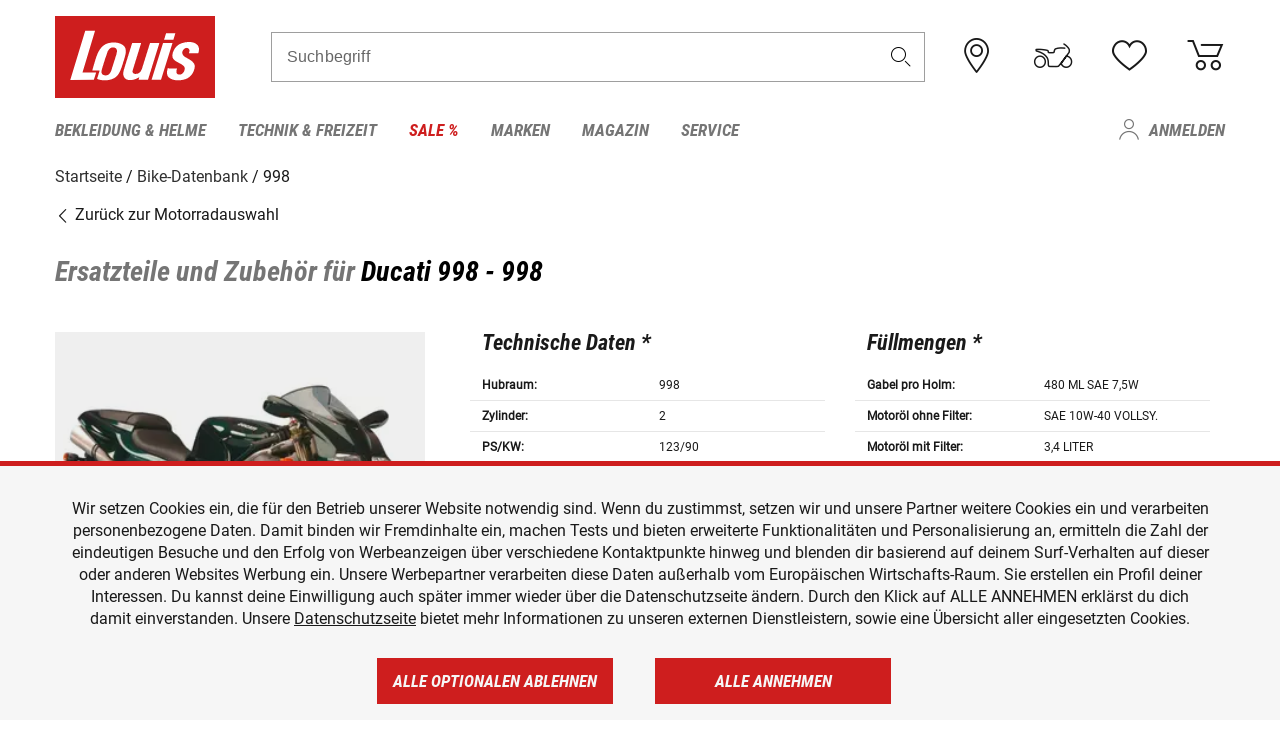

--- FILE ---
content_type: text/html; charset=UTF-8
request_url: https://www.louis.at/de/bike-database/ducati-998/998/1995
body_size: 73780
content:
 
    <!doctype html>
    <html class="no-js" lang="de" data-share-domain="louis.at">
        <head>
            <style>
    @font-face {
        font-family: 'Roboto-Regular';
        src: url('https://cdn5.louis.de/Yves/assets/v3-564-0/default/fonts/Roboto/Roboto-Regular.ttf');
        font-weight: normal;
        font-style: normal;
        font-display: swap;
    }

    @font-face {
        font-family: 'Roboto-Medium';
        src: url('https://cdn5.louis.de/Yves/assets/v3-564-0/default/fonts/Roboto/Roboto-Medium.ttf');
        font-weight: normal;
        font-style: normal;
        font-display: swap;
    }

    @font-face {
        font-family: 'Roboto-Condensed-Bold-Italic';
        src:
            url('https://cdn5.louis.de/Yves/assets/v3-564-0/default/fonts/Roboto_Condensed/RobotoCondensed-BoldItalic.woff2') format('woff2'),
            url('https://cdn5.louis.de/Yves/assets/v3-564-0/default/fonts/Roboto_Condensed/RobotoCondensed-BoldItalic.woff') format('woff'),
            url('https://cdn5.louis.de/Yves/assets/v3-564-0/default/fonts/Roboto_Condensed/RobotoCondensed-BoldItalic.ttf') format('truetype');
        font-weight: normal;
        font-style: normal;
        font-display: swap;
    }

    @font-face {
        font-family: 'Roboto-Condensed-Light';
        src: url('https://cdn5.louis.de/Yves/assets/v3-564-0/default/fonts/Roboto_Condensed/RobotoCondensed-Light.ttf');
        font-weight: normal;
        font-style: normal;
        font-display: swap;
    }

    @font-face {
        font-family: 'Roboto-Mono';
        src: url('https://cdn5.louis.de/Yves/assets/v3-564-0/default/fonts/Roboto_Mono/RobotoMono-VariableFont_wght.ttf');
    }

    @font-face {
        font-family: 'Roboto-Mono';
        src: url('https://cdn5.louis.de/Yves/assets/v3-564-0/default/fonts/Roboto_Mono/RobotoMono-Italic-VariableFont_wght.ttf');
        font-style: italic;
        font-display: swap;
    }

    @font-face {
        font-family: 'louis-icons';
        font-weight: normal;
        font-style: normal;
        font-display: swap;
        src:
            url('https://cdn5.louis.de/Yves/assets/v3-564-0/default/fonts/louis-icons/louis-icons.ttf') format('truetype'),
            url('https://cdn5.louis.de/Yves/assets/v3-564-0/default/fonts/louis-icons/louis-icons.woff') format('woff'),
            url('https://cdn5.louis.de/Yves/assets/v3-564-0/default/fonts/louis-icons/louis-icons.svg#louis-icons') format('svg');
    }
</style>

                            <meta charset="utf-8" />
                <meta name="viewport" content="width=device-width, initial-scale=1.0" />
                <meta name="title" content="Ersatzteile und Zubehör für Ducati 998 | Louis 🏍️" />
                <meta name="description" content="Technische Daten, Ersatzteile und Zubehör für Ducati 998 findest du in der Louis Bike-Datenbank." />
                <meta name="generator" content="spryker" />
                                    <meta name="robots" content="index,follow" />
                                                                         
<link rel="canonical" href="https://www.louis.at/de/bike-database/ducati-998/998/1995" />
             
            <link rel="alternate" hreflang="de-DE" href="https://www.louis.de/bike-database/ducati-998/998/1995" />
            <link rel="alternate" hreflang="de-AT" href="https://www.louis.at/de/bike-database/ducati-998/998/1995" />
            <link rel="alternate" hreflang="fr-FR" href="https://www.louis-moto.fr/fr/bike-database/ducati-998/998/1995" />
            <link rel="alternate" hreflang="en-GB" href="https://www.louis-moto.co.uk/en/bike-database/ducati-998/998/1995" />
            <link rel="alternate" hreflang="da-DK" href="https://www.louis-moto.dk/da/bike-database/ducati-998/998/1995" />
            <link rel="alternate" hreflang="nl-BE" href="https://www.louis.be/nl/bike-database/ducati-998/998/1995" />
            <link rel="alternate" hreflang="fr-BE" href="https://www.louis.be/fr/bike-database/ducati-998/998/1995" />
            <link rel="alternate" hreflang="en-EU" href="https://www.louis.eu/en/bike-database/ducati-998/998/1995" />
            <link rel="alternate" hreflang="de-EU" href="https://www.louis.eu/de/bike-database/ducati-998/998/1995" />
            <link rel="alternate" hreflang="fr-EU" href="https://www.louis.eu/fr/bike-database/ducati-998/998/1995" />
            <link rel="alternate" hreflang="en-IE" href="https://www.louis.ie/en/bike-database/ducati-998/998/1995" />
            <link rel="alternate" hreflang="pl-PL" href="https://www.louis.pl/pl/bike-database/ducati-998/998/1995" />
            <link rel="alternate" hreflang="it-IT" href="https://www.louis-moto.it/it/bike-database/ducati-998/998/1995" />
            <link rel="alternate" hreflang="nl-NL" href="https://www.louis.nl/nl/bike-database/ducati-998/998/1995" />
            <link rel="alternate" hreflang="de-CH" href="https://www.louis-moto.ch/de/bike-database/ducati-998/998/1995" />
            <link rel="alternate" hreflang="fr-CH" href="https://www.louis-moto.ch/fr/bike-database/ducati-998/998/1995" />
            <link rel="alternate" hreflang="it-CH" href="https://www.louis-moto.ch/it/bike-database/ducati-998/998/1995" />
            <link rel="alternate" hreflang="x-default" href="https://www.louis-moto.com/en/bike-database/ducati-998/998/1995" />
            <link rel="alternate" hreflang="de-WW" href="https://www.louis-moto.com/de/bike-database/ducati-998/998/1995" />
            <link rel="alternate" hreflang="fr-WW" href="https://www.louis-moto.com/fr/bike-database/ducati-998/998/1995" />
            <link rel="alternate" hreflang="sv-SE" href="https://www.louis.se/sv/bike-database/ducati-998/998/1995" />
            <link rel="alternate" hreflang="es-ES" href="https://www.louis.es/es/bike-database/ducati-998/998/1995" />
            <link rel="alternate" hreflang="cs-CZ" href="https://www.louis.cz/cs/bike-database/ducati-998/998/1995" />
            <link rel="alternate" hreflang="fi-FI" href="https://www.louis-moto.fi/fi/bike-database/ducati-998/998/1995" />
            <link rel="alternate" hreflang="pt-PT" href="https://www.louis.pt/pt/bike-database/ducati-998/998/1995" />
    
            <meta id="nonce-meta" data-nonce="52f7adeee1225c633e25bfd25ed9d33d88c81045f5f0fd10606e8642a57fffd7">
            <link nonce="52f7adeee1225c633e25bfd25ed9d33d88c81045f5f0fd10606e8642a57fffd7" href="https://www.googletagmanager.com" rel="preconnect" crossorigin="anonymous" />
            <link nonce="52f7adeee1225c633e25bfd25ed9d33d88c81045f5f0fd10606e8642a57fffd7" href="https://widgets.trustedshops.com" rel="preconnect" crossorigin="anonymous" />

            <link href="https://www.googletagmanager.com" rel="dns-prefetch" crossorigin="anonymous" />
            <link href="https://widgets.trustedshops.com" rel="dns-prefetch" crossorigin="anonymous" />

                            <link rel="stylesheet" href="https://cdn5.louis.de/Yves/assets/v3-564-0/default/css/yves_default.basic.css" />
                <link rel="stylesheet" href="https://cdn5.louis.de/Yves/assets/v3-564-0/default/css/yves_default.app.css" />
            
                            <link href="https://cdn5.louis.de/Yves/assets/v3-564-0/default/img/favicon/android-chrome-192x192.png" rel="icon" sizes="192x192" type="image/png" />
                <link href="https://cdn5.louis.de/Yves/assets/v3-564-0/default/img/favicon/android-chrome-384x384.png" rel="icon" sizes="384x384" type="image/png" />
                <link rel="apple-touch-icon" href="https://cdn5.louis.de/Yves/assets/v3-564-0/default/img/favicon/apple-touch-icon.png" />
                <link href="https://cdn5.louis.de/Yves/assets/v3-564-0/default/img/favicon/favicon-16x16.png" rel="icon" sizes="16x16" type="image/png" />
                <link href="https://cdn5.louis.de/Yves/assets/v3-564-0/default/img/favicon/favicon-32x32.png" rel="apple-touch-icon" sizes="32x32" type="image/png" />
                <link href="https://cdn5.louis.de/Yves/assets/v3-564-0/default/img/favicon/favicon.ico" rel="icon" type="image/x-icon" />
                <link href="https://cdn5.louis.de/Yves/assets/v3-564-0/default/img/favicon/mstile-150x150.png" rel="icon" sizes="150x150" type="image/png" />
            
             
    <script nonce="52f7adeee1225c633e25bfd25ed9d33d88c81045f5f0fd10606e8642a57fffd7">
        var _etrackerOnReady = typeof window._etrackerOnReady === 'undefined' ? [] : _etrackerOnReady;
        window.isEtrackerConsentEnabled = "";
    </script>
            <script nonce="52f7adeee1225c633e25bfd25ed9d33d88c81045f5f0fd10606e8642a57fffd7" type="text/javascript">
            var et_proxy_redirect = "\/\/et.louis.at";
            var et_pagename = "BikePage_De_Bike-database_Ducati-998_998_1995";
        </script>
        <script
            id="_etLoader"
            type="text/javascript"
            charset="UTF-8"
            data-block-cookies="true"
            data-secure-code="0pVel3"
            nonce="52f7adeee1225c633e25bfd25ed9d33d88c81045f5f0fd10606e8642a57fffd7"
            src="//et.louis.at/code/e.js" async>
        </script>

                    <script nonce="52f7adeee1225c633e25bfd25ed9d33d88c81045f5f0fd10606e8642a57fffd7" data-ot-ignore type="text/javascript">
                const currentDomain = window.location.hostname;
                var allow_cookies = true;
                
                function etrackerSetCookieConsent() {
                    if (!allow_cookies) {
                        _etrackerOnReady.push(function () { _etracker.disableCookies(currentDomain) });
                    } else {
                        _etrackerOnReady.push(function () { _etracker.enableCookies(currentDomain) });
                    }
                }

                function initEtrackerCallback() {
                    if(typeof _etracker !== 'undefined') {
                        etrackerSetCookieConsent()
                    }
                    else {
                        window.setTimeout(initEtrackerCallback, 200);
                    }
                }
                initEtrackerCallback();
            </script>
            
                            <script nonce="52f7adeee1225c633e25bfd25ed9d33d88c81045f5f0fd10606e8642a57fffd7" src="https://cdn5.louis.de/Yves/assets/v3-564-0/default/js/yves_default.app-header.js"></script>
                <script nonce="52f7adeee1225c633e25bfd25ed9d33d88c81045f5f0fd10606e8642a57fffd7" src="https://cdn5.louis.de/Yves/assets/v3-564-0/default/js/yves_default.runtime.js"></script>
            
            <title>Ersatzteile und Zubehör für Ducati 998 | Louis 🏍️</title>
             
<div id="gtmId" data-nonce="52f7adeee1225c633e25bfd25ed9d33d88c81045f5f0fd10606e8642a57fffd7" data-gtm-id="GTM-P6FBFQ8"></div>
             
    
            
                            <script nonce="52f7adeee1225c633e25bfd25ed9d33d88c81045f5f0fd10606e8642a57fffd7" src="https://www.google.com/recaptcha/api.js?render=6LfkrNsiAAAAABd0UWOR5RGNXBiR1TO475EkSt0V"></script>
                <script nonce="52f7adeee1225c633e25bfd25ed9d33d88c81045f5f0fd10606e8642a57fffd7">
                    let intervalId;

                    const loadRecaptcha = () => {
                        grecaptcha.ready(function () {
                            grecaptcha.execute('6LfkrNsiAAAAABd0UWOR5RGNXBiR1TO475EkSt0V', {action: "submit"}).then(function (token) {
                                const iframes = document.querySelectorAll('[title="reCAPTCHA"]');
                                iframes && iframes.forEach(element => {
                                    element.setAttribute("aria-hidden", "true");
                                });

                                let recaptchaElement = document.querySelectorAll(".field-recaptcha");
                                recaptchaElement.forEach(element => {
                                    element.value = token;
                                });
                            });
                        });
                    }

                    const setRefreshInterval = () => {
                        intervalId = setInterval(() => {
                            if(document.hidden && intervalId) {
                                clearInterval(intervalId);
                                intervalId = null;
                            } else {
                                loadRecaptcha();
                            }
                        }, '90000');
                    }

                    loadRecaptcha();
                    setRefreshInterval();

                    document.addEventListener("visibilitychange", () => {
                        if (!document.hidden && !intervalId) {
                            loadRecaptcha();
                            setRefreshInterval();
                        }
                    });
                </script>
            
    
             
    <script nonce="52f7adeee1225c633e25bfd25ed9d33d88c81045f5f0fd10606e8642a57fffd7" async src="https://production.neocomapp.com/neocom.js?id=f59a7c1a-0431-4bfe-ae28-c773fec9d730"></script>
        </head>

        <body data-logged-user="" class="" data-qa="page">
            
    <outside-widgets class="custom-element outside-widgets"

        data-qa="component outside-widgets">     
    </outside-widgets>

                 
        
    <skip-to-main-content class="custom-element skip-to-main-content"

        data-qa="component skip-to-main-content">    <nav class="skip-to-main-content-nav" aria-label="Barrierefreiheitsnavigation">
        <a id="skip-to-main-link" class="skip-to-main-content-link" href="#main-content" tabIndex="0">Zum Hauptinhalt springen</a>
    </nav>
</skip-to-main-content>

                
                
    
                        
    <header class="header-container"

        data-qa="component header page-header" id='page-header' data-scroll-to-offset='true'>            <div class="grid-container">
            <div class="neos-contentcollection"></div>

            <div class="grid-x grid-margin-x align-middle">
                <div class="cell header-settings">
                    <div class="grid-x grid-margin-x align-right paragraph-xs">
                        <div class="cell text-right">
                             
    
    <shop-switcher class="custom-element shop-switcher"

        data-qa="component shop-switcher">    
</shop-switcher>
                        </div>
                    </div>
                </div>
                <div class="cell small-order-1 small-5 large-2 text-center header-logo" data-qa="header-logo">
                    
    <div class="logo"

        data-qa="component logo" itemscope='' itemtype='https://schema.org/Organization'>    <link href="https://cdn5.louis.de/Yves/assets/v3-564-0/default/img/logo.png" itemprop="logo">
    <a href="https://www.louis.at/de/" itemprop="url"><img alt="logo" src="https://cdn5.louis.de/Yves/assets/v3-564-0/default/img/logo.svg"></a>
    
    <welcome-to-louis class="welcome"

        data-qa="component welcome"></welcome-to-louis>
</div>
                </div>
                <div class="header-search-parent cell small-order-4 large-order-3 auto">
                    <div class="header-search-container">
                                                    
    <div class="article-search"

        data-qa="component article-search">
    <form method="get" novalidate="" name="article-search" class="header-search js__formValidation"
          action="/de/suche"
          data-url="#" data-region="deu" id="article-search"
    >
        

<div>
    <div class="mdc-text-field mdc--fullwidth mdc-text-field--outlined mdc-text-field--with-trailing-icon">
        <input
        
                                                                id="search"
                                                                                                                            name="q"
                                                                                                        type="text"
                                                                                                        value=""
                                                                                                        maxlength="50"
                                                                                                        autocomplete="off"
                                                                                                        aria-controls="search-validation-msg"
                                                                                                        aria-describedby="search-validation-msg"
                                                                                                        data-track-id="searchBox"
                                                                class="mdc-text-field__input "
        aria-controls="search-validation-msg"
        aria-describedby="search-validation-msg">
                                <button class="mdc-text-field__icon icon icon-search"
        aria-label="Suchbegriff"
        tabindex="-2"
        role="button" ></button>
        
        <div class="mdc-notched-outline">
            <div class="mdc-notched-outline__leading"></div>
                            <div class="mdc-notched-outline__notch">
                                                                                                                                                                
                    <label for="search" class="mdc-floating-label">Suchbegriff</label>
                </div>
                        <div class="mdc-notched-outline__trailing"></div>
        </div>
    </div>

    <div class="mdc-text-field-helper-line">
        
        
        <p id="search-validation-msg" class="mdc-text-field-helper-text mdc-text-field-helper-text--validation-msg" aria-hidden="true" data-qa="mdc-validation-msg">
        </p>
    </div>
</div>
    </form>
</div>
                                            </div>
                </div>

                <div class="header-burger-parent cell small-order-3 shrink hide-for-large navigation-switch text-center">
                    <button class="menu-icon header-burger-container" type="button"
                            data-toggle="responsive-navigation" aria-label="Mobile Navigation"
                        data-qa="trigger-toggle-burger-menu">
                        <i class="icon icon-burger header-icon"></i>
                    </button>
                </div>

                <div class="cell small-order-2 large-order-4 small-7 large-3 header-links">
                    <a href="/de-at/filialen" class="no-underline" title="Filialen">
                        <i class="icon icon-location header-icon">
                            <span class="header-icon-highlight"></span>
                        </i>
                    </a>

                     
    <a href="https://www.louis.at/de/my-bike" class="no-underline" title="Mein Bike">
        <i data-cart-icon="true" class="icon icon-mein-bike header-icon bike-cart" >
            <span class="header-icon-highlight"></span>
        </i>
    </a>
    
    <louis-bike class="custom-element louis-bike"

        data-qa="component louis-bike"></louis-bike>

                     
    
    
    <a href="https://www.louis.at/de/wishlist" id="header-wishlist" class="no-underline" title="Merkzettel" data-label="Merkzettel" data-target="login-dialog" data-qa="header-wishlist-icon-link">
        <i data-cart-icon="true" class="icon icon-like header-icon memo-cart"  data-qa="header-wishlist-icon">
            <span class="header-icon-highlight"></span>
        </i>
    </a>

                     
    <a href="/de/cart" id="header-cart" class="no-underline" title="Warenkorb">
        <i class="icon icon-cart header-icon"  data-qa="header-cart-icon">
            <span class="header-icon-highlight"></span>
        </i>
    </a>
                </div>
            </div>
        </div>

        <div id="search-suggestion"></div>

            <!-- CMS_BLOCK_PLACEHOLDER : "title" -->
    <!-- CMS_BLOCK_PLACEHOLDER : "description" -->
    <!-- CMS_BLOCK_PLACEHOLDER : "content" -->
    <!-- CMS_BLOCK_PLACEHOLDER : "link" -->
    
    
     
    
    <nav class="responsive-navigation"

        data-qa="component responsive-navigation responsive-navigation" id='responsive-navigation' aria-label='Hauptmenü'>        <div class="grid-container">
        <div class="grid-x grid-margin-x">
            <div class="navigation-wrapper cell">
                <ul class="navigation-root" role="menu">
                    <li class="main-nav-item heading4 has-children  "

        data-qa="component main-nav-item" role='presentation'><a href="/de/katalog/motorradbekleidung-motorradhelme" data-label="Bekleidung &amp; Helme" role="menuitem" data-qa="menu-item-link" data-qa-label="Bekleidung &amp; Helme">Bekleidung &amp; Helme</a><div class="menu"

        data-qa="component menu"><div class="menu-content"><div class="grid-container"><div class="grid-x grid-margin-x" aria-haspopup="true"><ul class="cell level-1"

        data-qa="component menu-node" role='menu'><li class="heading4" role="presentation"><a href="/de/katalog/motorradbekleidung-motorradhelme" data-label="Bekleidung &amp; Helme" role="menuitem">
            Bekleidung &amp; Helme
        </a></li><li class="main-nav-item paragraph has-children  "

        data-qa="component main-nav-item" role='presentation'><a href="/de/katalog/accessoires-zubehoer-fuer-motorradbekleidung" data-label="Accessoires &amp; Zubehör" role="menuitem" data-qa="menu-item-link" data-qa-label="Accessoires &amp; Zubehör">Accessoires &amp; Zubehör</a><ul class="cell level-2"

        data-qa="component menu-node" role='menu'><li class="heading4" role="presentation"><a href="/de/katalog/accessoires-zubehoer-fuer-motorradbekleidung" data-label="Accessoires &amp; Zubehör" role="menuitem">
            Accessoires &amp; Zubehör
        </a></li><li class="main-nav-item paragraph   "

        data-qa="component main-nav-item" role='presentation'><a href="/de/katalog/motorrad-accessoires" data-label="Accessoires" role="menuitem" data-qa="menu-item-link" data-qa-label="Accessoires">Accessoires</a></li><li class="main-nav-item paragraph   "

        data-qa="component main-nav-item" role='presentation'><a href="/de/katalog/biker-guertel-hosentraeger" data-label="Gürtel &amp; Hosenträger" role="menuitem" data-qa="menu-item-link" data-qa-label="Gürtel &amp; Hosenträger">Gürtel &amp; Hosenträger</a></li><li class="main-nav-item paragraph   "

        data-qa="component main-nav-item" role='presentation'><a href="/de/katalog/bekleidungs-reparatur-zubehoer" data-label="Reparatur-Zubehör" role="menuitem" data-qa="menu-item-link" data-qa-label="Reparatur-Zubehör">Reparatur-Zubehör</a></li><li role="presentation"><a class="focus-catcher hide-for-large" aria-label="focus catcher" tabindex="0" role="menuitem"></a></li></ul></li><li class="main-nav-item paragraph has-children  "

        data-qa="component main-nav-item" role='presentation'><a href="/de/katalog/brillen" data-label="Brillen" role="menuitem" data-qa="menu-item-link" data-qa-label="Brillen">Brillen</a><ul class="cell level-2"

        data-qa="component menu-node" role='menu'><li class="heading4" role="presentation"><a href="/de/katalog/brillen" data-label="Brillen" role="menuitem">
            Brillen
        </a></li><li class="main-nav-item paragraph   "

        data-qa="component main-nav-item" role='presentation'><a href="/de/katalog/brillenersatzteile" data-label="Brillenersatzteile" role="menuitem" data-qa="menu-item-link" data-qa-label="Brillenersatzteile">Brillenersatzteile</a></li><li class="main-nav-item paragraph   "

        data-qa="component main-nav-item" role='presentation'><a href="/de/katalog/enduro-motocross-brillen" data-label="Motocrossbrillen" role="menuitem" data-qa="menu-item-link" data-qa-label="Motocrossbrillen">Motocrossbrillen</a></li><li class="main-nav-item paragraph   "

        data-qa="component main-nav-item" role='presentation'><a href="/de/katalog/motorradbrillen" data-label="Motorradbrillen" role="menuitem" data-qa="menu-item-link" data-qa-label="Motorradbrillen">Motorradbrillen</a></li><li class="main-nav-item paragraph   "

        data-qa="component main-nav-item" role='presentation'><a href="/de/katalog/sonnenbrillen-fuer-motorradfahrer" data-label="Sonnenbrillen" role="menuitem" data-qa="menu-item-link" data-qa-label="Sonnenbrillen">Sonnenbrillen</a></li><li role="presentation"><a class="focus-catcher hide-for-large" aria-label="focus catcher" tabindex="0" role="menuitem"></a></li></ul></li><li class="main-nav-item paragraph has-children  "

        data-qa="component main-nav-item" role='presentation'><a href="/de/katalog/freizeitbekleidung-fuer-biker" data-label="Freizeitbekleidung" role="menuitem" data-qa="menu-item-link" data-qa-label="Freizeitbekleidung">Freizeitbekleidung</a><ul class="cell level-2"

        data-qa="component menu-node" role='menu'><li class="heading4" role="presentation"><a href="/de/katalog/freizeitbekleidung-fuer-biker" data-label="Freizeitbekleidung" role="menuitem">
            Freizeitbekleidung
        </a></li><li class="main-nav-item paragraph   "

        data-qa="component main-nav-item" role='presentation'><a href="/de/katalog/arbeitskleidung" data-label="Arbeitskleidung" role="menuitem" data-qa="menu-item-link" data-qa-label="Arbeitskleidung">Arbeitskleidung</a></li><li class="main-nav-item paragraph   "

        data-qa="component main-nav-item" role='presentation'><a href="/de/katalog/caps-huete-bandanas" data-label="Caps/Hüte/Bandanas" role="menuitem" data-qa="menu-item-link" data-qa-label="Caps/Hüte/Bandanas">Caps/Hüte/Bandanas</a></li><li class="main-nav-item paragraph   "

        data-qa="component main-nav-item" role='presentation'><a href="/de/katalog/freizeithosen" data-label="Freizeithosen" role="menuitem" data-qa="menu-item-link" data-qa-label="Freizeithosen">Freizeithosen</a></li><li class="main-nav-item paragraph   "

        data-qa="component main-nav-item" role='presentation'><a href="/de/katalog/freizeitjacken" data-label="Freizeitjacken" role="menuitem" data-qa="menu-item-link" data-qa-label="Freizeitjacken">Freizeitjacken</a></li><li class="main-nav-item paragraph   "

        data-qa="component main-nav-item" role='presentation'><a href="/de/katalog/motorrad-funktionsjacken" data-label="Funktionsjacken" role="menuitem" data-qa="menu-item-link" data-qa-label="Funktionsjacken">Funktionsjacken</a></li><li class="main-nav-item paragraph   "

        data-qa="component main-nav-item" role='presentation'><a href="/de/katalog/hemden-langarmshirts" data-label="Hemden &amp; Langarmshirts" role="menuitem" data-qa="menu-item-link" data-qa-label="Hemden &amp; Langarmshirts">Hemden &amp; Langarmshirts</a></li><li class="main-nav-item paragraph   "

        data-qa="component main-nav-item" role='presentation'><a href="/de/katalog/kinder-freizeitbekleidung" data-label="Kinder Freizeitbekleidung" role="menuitem" data-qa="menu-item-link" data-qa-label="Kinder Freizeitbekleidung">Kinder Freizeitbekleidung</a></li><li class="main-nav-item paragraph   "

        data-qa="component main-nav-item" role='presentation'><a href="/de/katalog/pullover-hoodies" data-label="Pullover &amp; Hoodies" role="menuitem" data-qa="menu-item-link" data-qa-label="Pullover &amp; Hoodies">Pullover &amp; Hoodies</a></li><li class="main-nav-item paragraph   "

        data-qa="component main-nav-item" role='presentation'><a href="/de/katalog/t-shirts-poloshirts-fuer-biker" data-label="T-Shirts &amp; Poloshirt" role="menuitem" data-qa="menu-item-link" data-qa-label="T-Shirts &amp; Poloshirt">T-Shirts &amp; Poloshirt</a></li><li role="presentation"><a class="focus-catcher hide-for-large" aria-label="focus catcher" tabindex="0" role="menuitem"></a></li></ul></li><li class="main-nav-item paragraph has-children  "

        data-qa="component main-nav-item" role='presentation'><a href="/de/katalog/funktionswaesche" data-label="Funktionswäsche" role="menuitem" data-qa="menu-item-link" data-qa-label="Funktionswäsche">Funktionswäsche</a><ul class="cell level-2"

        data-qa="component menu-node" role='menu'><li class="heading4" role="presentation"><a href="/de/katalog/funktionswaesche" data-label="Funktionswäsche" role="menuitem">
            Funktionswäsche
        </a></li><li class="main-nav-item paragraph   "

        data-qa="component main-nav-item" role='presentation'><a href="/de/katalog/motorrad-funktionswaesche" data-label="Funktionswäsche" role="menuitem" data-qa="menu-item-link" data-qa-label="Funktionswäsche">Funktionswäsche</a></li><li role="presentation"><a class="focus-catcher hide-for-large" aria-label="focus catcher" tabindex="0" role="menuitem"></a></li></ul></li><li class="main-nav-item paragraph has-children  "

        data-qa="component main-nav-item" role='presentation'><a href="/de/katalog/motorradhandschuhe" data-label="Handschuhe" role="menuitem" data-qa="menu-item-link" data-qa-label="Handschuhe">Handschuhe</a><ul class="cell level-2"

        data-qa="component menu-node" role='menu'><li class="heading4" role="presentation"><a href="/de/katalog/motorradhandschuhe" data-label="Handschuhe" role="menuitem">
            Handschuhe
        </a></li><li class="main-nav-item paragraph   "

        data-qa="component main-nav-item" role='presentation'><a href="/de/katalog/chopperhandschuhe-urban" data-label="Chopperhandschuhe" role="menuitem" data-qa="menu-item-link" data-qa-label="Chopperhandschuhe">Chopperhandschuhe</a></li><li class="main-nav-item paragraph   "

        data-qa="component main-nav-item" role='presentation'><a href="/de/katalog/cityhandschuhe" data-label="Cityhandschuhe" role="menuitem" data-qa="menu-item-link" data-qa-label="Cityhandschuhe">Cityhandschuhe</a></li><li class="main-nav-item paragraph   "

        data-qa="component main-nav-item" role='presentation'><a href="/de/katalog/enduro-motocross-handschuhe" data-label="Cross- &amp; Endurohandschuhe" role="menuitem" data-qa="menu-item-link" data-qa-label="Cross- &amp; Endurohandschuhe">Cross- &amp; Endurohandschuhe</a></li><li class="main-nav-item paragraph   "

        data-qa="component main-nav-item" role='presentation'><a href="/de/katalog/motorrad-handschuhzubehoer" data-label="Handschuhzubehör" role="menuitem" data-qa="menu-item-link" data-qa-label="Handschuhzubehör">Handschuhzubehör</a></li><li class="main-nav-item paragraph   "

        data-qa="component main-nav-item" role='presentation'><a href="/de/katalog/motorradhandschuhe-fuer-kinder" data-label="Kinderhandschuhe" role="menuitem" data-qa="menu-item-link" data-qa-label="Kinderhandschuhe">Kinderhandschuhe</a></li><li class="main-nav-item paragraph   "

        data-qa="component main-nav-item" role='presentation'><a href="/de/katalog/motorrad-sporthandschuhe" data-label="Sporthandschuhe" role="menuitem" data-qa="menu-item-link" data-qa-label="Sporthandschuhe">Sporthandschuhe</a></li><li class="main-nav-item paragraph   "

        data-qa="component main-nav-item" role='presentation'><a href="/de/katalog/motorrad-tourenhandschuhe" data-label="Tourenhandschuhe" role="menuitem" data-qa="menu-item-link" data-qa-label="Tourenhandschuhe">Tourenhandschuhe</a></li><li class="main-nav-item paragraph   "

        data-qa="component main-nav-item" role='presentation'><a href="/de/katalog/motorrad-unterziehhandschuhe" data-label="Unterziehhandschuhe" role="menuitem" data-qa="menu-item-link" data-qa-label="Unterziehhandschuhe">Unterziehhandschuhe</a></li><li class="main-nav-item paragraph   "

        data-qa="component main-nav-item" role='presentation'><a href="/de/katalog/motorrad-winterhandschuhe" data-label="Winterhandschuhe" role="menuitem" data-qa="menu-item-link" data-qa-label="Winterhandschuhe">Winterhandschuhe</a></li><li role="presentation"><a class="focus-catcher hide-for-large" aria-label="focus catcher" tabindex="0" role="menuitem"></a></li></ul></li><li class="main-nav-item paragraph has-children  "

        data-qa="component main-nav-item" role='presentation'><a href="/de/katalog/motorradhelme-visiere" data-label="Helme &amp; Visiere" role="menuitem" data-qa="menu-item-link" data-qa-label="Helme &amp; Visiere">Helme &amp; Visiere</a><ul class="cell level-2"

        data-qa="component menu-node" role='menu'><li class="heading4" role="presentation"><a href="/de/katalog/motorradhelme-visiere" data-label="Helme &amp; Visiere" role="menuitem">
            Helme &amp; Visiere
        </a></li><li class="main-nav-item paragraph   "

        data-qa="component main-nav-item" role='presentation'><a href="/de/katalog/braincaps-halbschalenhelme" data-label="Braincaps" role="menuitem" data-qa="menu-item-link" data-qa-label="Braincaps">Braincaps</a></li><li class="main-nav-item paragraph   "

        data-qa="component main-nav-item" role='presentation'><a href="/de/katalog/enduro-motocross-helme" data-label="Cross- &amp; Endurohelme" role="menuitem" data-qa="menu-item-link" data-qa-label="Cross- &amp; Endurohelme">Cross- &amp; Endurohelme</a></li><li class="main-nav-item paragraph   "

        data-qa="component main-nav-item" role='presentation'><a href="/de/katalog/motorradhelm-ersatzteile" data-label="Helmersatzteile" role="menuitem" data-qa="menu-item-link" data-qa-label="Helmersatzteile">Helmersatzteile</a></li><li class="main-nav-item paragraph   "

        data-qa="component main-nav-item" role='presentation'><a href="/de/katalog/motorradhelm-zubehoer" data-label="Helmzubehör" role="menuitem" data-qa="menu-item-link" data-qa-label="Helmzubehör">Helmzubehör</a></li><li class="main-nav-item paragraph   "

        data-qa="component main-nav-item" role='presentation'><a href="/de/katalog/integralhelme" data-label="Integralhelme" role="menuitem" data-qa="menu-item-link" data-qa-label="Integralhelme">Integralhelme</a></li><li class="main-nav-item paragraph   "

        data-qa="component main-nav-item" role='presentation'><a href="/de/katalog/jethelme" data-label="Jethelme" role="menuitem" data-qa="menu-item-link" data-qa-label="Jethelme">Jethelme</a></li><li class="main-nav-item paragraph   "

        data-qa="component main-nav-item" role='presentation'><a href="/de/katalog/motorradhelme-fuer-kinder" data-label="Kinderhelme" role="menuitem" data-qa="menu-item-link" data-qa-label="Kinderhelme">Kinderhelme</a></li><li class="main-nav-item paragraph   "

        data-qa="component main-nav-item" role='presentation'><a href="/de/katalog/klapphelme" data-label="Klapphelme" role="menuitem" data-qa="menu-item-link" data-qa-label="Klapphelme">Klapphelme</a></li><li class="main-nav-item paragraph   "

        data-qa="component main-nav-item" role='presentation'><a href="/de/katalog/ohrstoepsel" data-label="Ohrstöpsel" role="menuitem" data-qa="menu-item-link" data-qa-label="Ohrstöpsel">Ohrstöpsel</a></li><li class="main-nav-item paragraph   "

        data-qa="component main-nav-item" role='presentation'><a href="/de/katalog/helmvisiere" data-label="Visiere" role="menuitem" data-qa="menu-item-link" data-qa-label="Visiere">Visiere</a></li><li role="presentation"><a class="focus-catcher hide-for-large" aria-label="focus catcher" tabindex="0" role="menuitem"></a></li></ul></li><li class="main-nav-item paragraph has-children  "

        data-qa="component main-nav-item" role='presentation'><a href="/de/katalog/motorrad-lederbekleidung" data-label="Lederbekleidung" role="menuitem" data-qa="menu-item-link" data-qa-label="Lederbekleidung">Lederbekleidung</a><ul class="cell level-2"

        data-qa="component menu-node" role='menu'><li class="heading4" role="presentation"><a href="/de/katalog/motorrad-lederbekleidung" data-label="Lederbekleidung" role="menuitem">
            Lederbekleidung
        </a></li><li class="main-nav-item paragraph   "

        data-qa="component main-nav-item" role='presentation'><a href="/de/katalog/motorrad-lederhosen" data-label="Lederhosen" role="menuitem" data-qa="menu-item-link" data-qa-label="Lederhosen">Lederhosen</a></li><li class="main-nav-item paragraph   "

        data-qa="component main-nav-item" role='presentation'><a href="/de/katalog/motorrad-lederjacken" data-label="Lederjacken" role="menuitem" data-qa="menu-item-link" data-qa-label="Lederjacken">Lederjacken</a></li><li class="main-nav-item paragraph   "

        data-qa="component main-nav-item" role='presentation'><a href="/de/katalog/lederkombihosen" data-label="Lederkombihosen" role="menuitem" data-qa="menu-item-link" data-qa-label="Lederkombihosen">Lederkombihosen</a></li><li class="main-nav-item paragraph   "

        data-qa="component main-nav-item" role='presentation'><a href="/de/katalog/lederkombijacken" data-label="Lederkombijacken" role="menuitem" data-qa="menu-item-link" data-qa-label="Lederkombijacken">Lederkombijacken</a></li><li class="main-nav-item paragraph   "

        data-qa="component main-nav-item" role='presentation'><a href="/de/katalog/motorrad-lederkombis" data-label="Lederkombis" role="menuitem" data-qa="menu-item-link" data-qa-label="Lederkombis">Lederkombis</a></li><li class="main-nav-item paragraph   "

        data-qa="component main-nav-item" role='presentation'><a href="/de/katalog/biker-lederwesten" data-label="Lederwesten" role="menuitem" data-qa="menu-item-link" data-qa-label="Lederwesten">Lederwesten</a></li><li role="presentation"><a class="focus-catcher hide-for-large" aria-label="focus catcher" tabindex="0" role="menuitem"></a></li></ul></li><li class="main-nav-item paragraph has-children  "

        data-qa="component main-nav-item" role='presentation'><a href="/de/katalog/nierengurte" data-label="Nierengurte" role="menuitem" data-qa="menu-item-link" data-qa-label="Nierengurte">Nierengurte</a><ul class="cell level-2"

        data-qa="component menu-node" role='menu'><li class="heading4" role="presentation"><a href="/de/katalog/nierengurte" data-label="Nierengurte" role="menuitem">
            Nierengurte
        </a></li><li class="main-nav-item paragraph   "

        data-qa="component main-nav-item" role='presentation'><a href="/de/katalog/motorrad-nierengurte" data-label="Nierengurte" role="menuitem" data-qa="menu-item-link" data-qa-label="Nierengurte">Nierengurte</a></li><li role="presentation"><a class="focus-catcher hide-for-large" aria-label="focus catcher" tabindex="0" role="menuitem"></a></li></ul></li><li class="main-nav-item paragraph has-children  "

        data-qa="component main-nav-item" role='presentation'><a href="/de/katalog/protektoren-airbagsysteme" data-label="Protektoren &amp; Airbagsys." role="menuitem" data-qa="menu-item-link" data-qa-label="Protektoren &amp; Airbagsys.">Protektoren &amp; Airbagsys.</a><ul class="cell level-2"

        data-qa="component menu-node" role='menu'><li class="heading4" role="presentation"><a href="/de/katalog/protektoren-airbagsysteme" data-label="Protektoren &amp; Airbagsys." role="menuitem">
            Protektoren &amp; Airbagsys.
        </a></li><li class="main-nav-item paragraph   "

        data-qa="component main-nav-item" role='presentation'><a href="/de/katalog/motorrad-airbags-zubehoer" data-label="Airbagsysteme &amp; Zubehör" role="menuitem" data-qa="menu-item-link" data-qa-label="Airbagsysteme &amp; Zubehör">Airbagsysteme &amp; Zubehör</a></li><li class="main-nav-item paragraph   "

        data-qa="component main-nav-item" role='presentation'><a href="/de/katalog/offroad-motocross-protektoren" data-label="Crossprotektoren" role="menuitem" data-qa="menu-item-link" data-qa-label="Crossprotektoren">Crossprotektoren</a></li><li class="main-nav-item paragraph   "

        data-qa="component main-nav-item" role='presentation'><a href="/de/katalog/motorrad-protektorenjacken-protektorenwesten" data-label="Jacken, Hosen &amp; Westen" role="menuitem" data-qa="menu-item-link" data-qa-label="Jacken, Hosen &amp; Westen">Jacken, Hosen &amp; Westen</a></li><li class="main-nav-item paragraph   "

        data-qa="component main-nav-item" role='presentation'><a href="/de/katalog/protektoren-fuer-kinder" data-label="Kinderprotektoren" role="menuitem" data-qa="menu-item-link" data-qa-label="Kinderprotektoren">Kinderprotektoren</a></li><li class="main-nav-item paragraph   "

        data-qa="component main-nav-item" role='presentation'><a href="/de/katalog/knieschleifer-protektorenzubehoer" data-label="Knieschleifer &amp; Zubehör" role="menuitem" data-qa="menu-item-link" data-qa-label="Knieschleifer &amp; Zubehör">Knieschleifer &amp; Zubehör</a></li><li class="main-nav-item paragraph   "

        data-qa="component main-nav-item" role='presentation'><a href="/de/katalog/nachruestprotektoren-fuer-motorradbekleidung" data-label="Nachrüstprotektoren" role="menuitem" data-qa="menu-item-link" data-qa-label="Nachrüstprotektoren">Nachrüstprotektoren</a></li><li class="main-nav-item paragraph   "

        data-qa="component main-nav-item" role='presentation'><a href="/de/katalog/rueckenprotektoren" data-label="Rückenprotektoren" role="menuitem" data-qa="menu-item-link" data-qa-label="Rückenprotektoren">Rückenprotektoren</a></li><li role="presentation"><a class="focus-catcher hide-for-large" aria-label="focus catcher" tabindex="0" role="menuitem"></a></li></ul></li><li class="main-nav-item paragraph has-children  "

        data-qa="component main-nav-item" role='presentation'><a href="/de/katalog/motorrad-regenbekleidung" data-label="Regenbekleidung" role="menuitem" data-qa="menu-item-link" data-qa-label="Regenbekleidung">Regenbekleidung</a><ul class="cell level-2"

        data-qa="component menu-node" role='menu'><li class="heading4" role="presentation"><a href="/de/katalog/motorrad-regenbekleidung" data-label="Regenbekleidung" role="menuitem">
            Regenbekleidung
        </a></li><li class="main-nav-item paragraph   "

        data-qa="component main-nav-item" role='presentation'><a href="/de/katalog/zubehoer-motorrad-regenbekleidung" data-label="Regenbekleidung Zubehör" role="menuitem" data-qa="menu-item-link" data-qa-label="Regenbekleidung Zubehör">Regenbekleidung Zubehör</a></li><li class="main-nav-item paragraph   "

        data-qa="component main-nav-item" role='presentation'><a href="/de/katalog/motorrad-regenhosen" data-label="Regenhosen" role="menuitem" data-qa="menu-item-link" data-qa-label="Regenhosen">Regenhosen</a></li><li class="main-nav-item paragraph   "

        data-qa="component main-nav-item" role='presentation'><a href="/de/katalog/motorrad-regenjacken" data-label="Regenjacken" role="menuitem" data-qa="menu-item-link" data-qa-label="Regenjacken">Regenjacken</a></li><li class="main-nav-item paragraph   "

        data-qa="component main-nav-item" role='presentation'><a href="/de/katalog/einteilige-regenkombis" data-label="Regenkombis Einteilig" role="menuitem" data-qa="menu-item-link" data-qa-label="Regenkombis Einteilig">Regenkombis Einteilig</a></li><li class="main-nav-item paragraph   "

        data-qa="component main-nav-item" role='presentation'><a href="/de/katalog/regenponchos" data-label="Regenponchos" role="menuitem" data-qa="menu-item-link" data-qa-label="Regenponchos">Regenponchos</a></li><li class="main-nav-item paragraph   "

        data-qa="component main-nav-item" role='presentation'><a href="/de/katalog/motorrad-thermobekleidung" data-label="Thermobekleidung" role="menuitem" data-qa="menu-item-link" data-qa-label="Thermobekleidung">Thermobekleidung</a></li><li role="presentation"><a class="focus-catcher hide-for-large" aria-label="focus catcher" tabindex="0" role="menuitem"></a></li></ul></li><li class="main-nav-item paragraph has-children  "

        data-qa="component main-nav-item" role='presentation'><a href="/de/katalog/motorradstiefel-schuhe-motorradsocken" data-label="Stiefel/Schuhe/Socken" role="menuitem" data-qa="menu-item-link" data-qa-label="Stiefel/Schuhe/Socken">Stiefel/Schuhe/Socken</a><ul class="cell level-2"

        data-qa="component menu-node" role='menu'><li class="heading4" role="presentation"><a href="/de/katalog/motorradstiefel-schuhe-motorradsocken" data-label="Stiefel/Schuhe/Socken" role="menuitem">
            Stiefel/Schuhe/Socken
        </a></li><li class="main-nav-item paragraph   "

        data-qa="component main-nav-item" role='presentation'><a href="/de/katalog/chopper-stiefel-cruiser-stiefel" data-label="Chopperstiefel" role="menuitem" data-qa="menu-item-link" data-qa-label="Chopperstiefel">Chopperstiefel</a></li><li class="main-nav-item paragraph   "

        data-qa="component main-nav-item" role='presentation'><a href="/de/katalog/city-urban-motorradstiefel" data-label="Citystiefel" role="menuitem" data-qa="menu-item-link" data-qa-label="Citystiefel">Citystiefel</a></li><li class="main-nav-item paragraph   "

        data-qa="component main-nav-item" role='presentation'><a href="/de/katalog/enduro-stiefel-motocross-stiefel" data-label="Cross- &amp; Endurostiefel" role="menuitem" data-qa="menu-item-link" data-qa-label="Cross- &amp; Endurostiefel">Cross- &amp; Endurostiefel</a></li><li class="main-nav-item paragraph   "

        data-qa="component main-nav-item" role='presentation'><a href="/de/katalog/einlegesohlen" data-label="Einlegesohlen" role="menuitem" data-qa="menu-item-link" data-qa-label="Einlegesohlen">Einlegesohlen</a></li><li class="main-nav-item paragraph   "

        data-qa="component main-nav-item" role='presentation'><a href="/de/katalog/freizeitschuhe-freizeitstiefel" data-label="Freizeitschuhe" role="menuitem" data-qa="menu-item-link" data-qa-label="Freizeitschuhe">Freizeitschuhe</a></li><li class="main-nav-item paragraph   "

        data-qa="component main-nav-item" role='presentation'><a href="/de/katalog/motorradstiefel-fuer-kinder" data-label="Kinderstiefel" role="menuitem" data-qa="menu-item-link" data-qa-label="Kinderstiefel">Kinderstiefel</a></li><li class="main-nav-item paragraph   "

        data-qa="component main-nav-item" role='presentation'><a href="/de/katalog/motorradsocken" data-label="Socken" role="menuitem" data-qa="menu-item-link" data-qa-label="Socken">Socken</a></li><li class="main-nav-item paragraph   "

        data-qa="component main-nav-item" role='presentation'><a href="/de/katalog/motorrad-sportstiefel" data-label="Sportstiefel" role="menuitem" data-qa="menu-item-link" data-qa-label="Sportstiefel">Sportstiefel</a></li><li class="main-nav-item paragraph   "

        data-qa="component main-nav-item" role='presentation'><a href="/de/katalog/motorrad-tourenstiefel" data-label="Tourenstiefel" role="menuitem" data-qa="menu-item-link" data-qa-label="Tourenstiefel">Tourenstiefel</a></li><li class="main-nav-item paragraph   "

        data-qa="component main-nav-item" role='presentation'><a href="/de/katalog/zubehoer-fuer-motorradstiefel" data-label="Zubehör Motorradstiefel" role="menuitem" data-qa="menu-item-link" data-qa-label="Zubehör Motorradstiefel">Zubehör Motorradstiefel</a></li><li role="presentation"><a class="focus-catcher hide-for-large" aria-label="focus catcher" tabindex="0" role="menuitem"></a></li></ul></li><li class="main-nav-item paragraph has-children  "

        data-qa="component main-nav-item" role='presentation'><a href="/de/katalog/motorrad-sturmhauben-halswaermer" data-label="Sturmhauben/Halswärmer" role="menuitem" data-qa="menu-item-link" data-qa-label="Sturmhauben/Halswärmer">Sturmhauben/Halswärmer</a><ul class="cell level-2"

        data-qa="component menu-node" role='menu'><li class="heading4" role="presentation"><a href="/de/katalog/motorrad-sturmhauben-halswaermer" data-label="Sturmhauben/Halswärmer" role="menuitem">
            Sturmhauben/Halswärmer
        </a></li><li class="main-nav-item paragraph   "

        data-qa="component main-nav-item" role='presentation'><a href="/de/katalog/motorrad-halstuecher-halswaermer" data-label="Halstücher/-wärmer" role="menuitem" data-qa="menu-item-link" data-qa-label="Halstücher/-wärmer">Halstücher/-wärmer</a></li><li class="main-nav-item paragraph   "

        data-qa="component main-nav-item" role='presentation'><a href="/de/katalog/motorrad-sturmhauben" data-label="Sturmhauben" role="menuitem" data-qa="menu-item-link" data-qa-label="Sturmhauben">Sturmhauben</a></li><li role="presentation"><a class="focus-catcher hide-for-large" aria-label="focus catcher" tabindex="0" role="menuitem"></a></li></ul></li><li class="main-nav-item paragraph has-children  "

        data-qa="component main-nav-item" role='presentation'><a href="/de/katalog/motorrad-textilbekleidung" data-label="Textilbekleidung" role="menuitem" data-qa="menu-item-link" data-qa-label="Textilbekleidung">Textilbekleidung</a><ul class="cell level-2"

        data-qa="component menu-node" role='menu'><li class="heading4" role="presentation"><a href="/de/katalog/motorrad-textilbekleidung" data-label="Textilbekleidung" role="menuitem">
            Textilbekleidung
        </a></li><li class="main-nav-item paragraph   "

        data-qa="component main-nav-item" role='presentation'><a href="/de/katalog/enduro-motocross-bekleidung" data-label="Enduro/ Crossbekleidung" role="menuitem" data-qa="menu-item-link" data-qa-label="Enduro/ Crossbekleidung">Enduro/ Crossbekleidung</a></li><li class="main-nav-item paragraph   "

        data-qa="component main-nav-item" role='presentation'><a href="/de/katalog/motorrad-jeans-hosen" data-label="Jeanshosen" role="menuitem" data-qa="menu-item-link" data-qa-label="Jeanshosen">Jeanshosen</a></li><li class="main-nav-item paragraph   "

        data-qa="component main-nav-item" role='presentation'><a href="/de/katalog/motorrad-jogger-leggings-chinos-co" data-label="Jogger, Leggings, Chinos" role="menuitem" data-qa="menu-item-link" data-qa-label="Jogger, Leggings, Chinos">Jogger, Leggings, Chinos</a></li><li class="main-nav-item paragraph   "

        data-qa="component main-nav-item" role='presentation'><a href="/de/katalog/kinder-motorradbekleidung" data-label="Kinderbekleidung" role="menuitem" data-qa="menu-item-link" data-qa-label="Kinderbekleidung">Kinderbekleidung</a></li><li class="main-nav-item paragraph   "

        data-qa="component main-nav-item" role='presentation'><a href="/de/katalog/motorrad-textilhosen" data-label="Textilhosen" role="menuitem" data-qa="menu-item-link" data-qa-label="Textilhosen">Textilhosen</a></li><li class="main-nav-item paragraph   "

        data-qa="component main-nav-item" role='presentation'><a href="/de/katalog/motorrad-textiljacken" data-label="Textiljacken" role="menuitem" data-qa="menu-item-link" data-qa-label="Textiljacken">Textiljacken</a></li><li role="presentation"><a class="focus-catcher hide-for-large" aria-label="focus catcher" tabindex="0" role="menuitem"></a></li></ul></li><li role="presentation"><a class="focus-catcher hide-for-large" aria-label="focus catcher" tabindex="0" role="menuitem"></a></li></ul></div></div></div></div><div class="menu-highlight"></div></li><li class="main-nav-item heading4 has-children  "

        data-qa="component main-nav-item" role='presentation'><a href="/de/katalog/hauptrubrik/motorradzubehoer-technik-freizeit/2" data-label="Technik &amp; Freizeit" role="menuitem" data-qa="menu-item-link" data-qa-label="Technik &amp; Freizeit">Technik &amp; Freizeit</a><div class="menu"

        data-qa="component menu"><div class="menu-content"><div class="grid-container"><div class="grid-x grid-margin-x" aria-haspopup="true"><ul class="cell level-1"

        data-qa="component menu-node" role='menu'><li class="heading4" role="presentation"><a href="/de/katalog/hauptrubrik/motorradzubehoer-technik-freizeit/2" data-label="Technik &amp; Freizeit" role="menuitem">
            Technik &amp; Freizeit
        </a></li><li class="main-nav-item paragraph has-children  "

        data-qa="component main-nav-item" role='presentation'><a href="/de/katalog/motorradanbauteile" data-label="Anbauteile" role="menuitem" data-qa="menu-item-link" data-qa-label="Anbauteile">Anbauteile</a><ul class="cell level-2"

        data-qa="component menu-node" role='menu'><li class="heading4" role="presentation"><a href="/de/katalog/motorradanbauteile" data-label="Anbauteile" role="menuitem">
            Anbauteile
        </a></li><li class="main-nav-item paragraph has-children  "

        data-qa="component main-nav-item" role='presentation'><a href="/de/katalog/auspuffe-fuer-motorraeder" data-label="Auspuffe" role="menuitem" data-qa="menu-item-link" data-qa-label="Auspuffe">Auspuffe</a><ul class="cell level-3"

        data-qa="component menu-node" role='menu'><li class="heading4" role="presentation"><a href="/de/katalog/auspuffe-fuer-motorraeder" data-label="Auspuffe" role="menuitem">
            Auspuffe
        </a></li><li class="main-nav-item paragraph   "

        data-qa="component main-nav-item" role='presentation'><a href="/de/katalog/motorrad-auspuffanlagen" data-label="Auspuffanlagen" role="menuitem" data-qa="menu-item-link" data-qa-label="Auspuffanlagen">Auspuffanlagen</a></li><li class="main-nav-item paragraph   "

        data-qa="component main-nav-item" role='presentation'><a href="/de/katalog/auspuffanlagen-fuer-roller" data-label="Auspuffanlagen für Roller" role="menuitem" data-qa="menu-item-link" data-qa-label="Auspuffanlagen für Roller">Auspuffanlagen für Roller</a></li><li class="main-nav-item paragraph   "

        data-qa="component main-nav-item" role='presentation'><a href="/de/katalog/auspuffdichtungen-fuer-motorraeder" data-label="Auspuffdichtungen" role="menuitem" data-qa="menu-item-link" data-qa-label="Auspuffdichtungen">Auspuffdichtungen</a></li><li class="main-nav-item paragraph   "

        data-qa="component main-nav-item" role='presentation'><a href="/de/katalog/motorrad-auspuffendschalldaempfer" data-label="Auspuffendschalldämpfer" role="menuitem" data-qa="menu-item-link" data-qa-label="Auspuffendschalldämpfer">Auspuffendschalldämpfer</a></li><li class="main-nav-item paragraph   "

        data-qa="component main-nav-item" role='presentation'><a href="/de/katalog/auspuffsysteme-fuer-motocross" data-label="Auspuffsysteme Motocross" role="menuitem" data-qa="menu-item-link" data-qa-label="Auspuffsysteme Motocross">Auspuffsysteme Motocross</a></li><li class="main-nav-item paragraph   "

        data-qa="component main-nav-item" role='presentation'><a href="/de/katalog/motorrad-auspuffzubehoer" data-label="Auspuffzubehör" role="menuitem" data-qa="menu-item-link" data-qa-label="Auspuffzubehör">Auspuffzubehör</a></li><li role="presentation"><a class="focus-catcher hide-for-large" aria-label="focus catcher" tabindex="0" role="menuitem"></a></li></ul></li><li class="main-nav-item paragraph has-children  "

        data-qa="component main-nav-item" role='presentation'><a href="/de/katalog/motorrad-beleuchtung-elektrik" data-label="Beleuchtung &amp; Elektrik" role="menuitem" data-qa="menu-item-link" data-qa-label="Beleuchtung &amp; Elektrik">Beleuchtung &amp; Elektrik</a><ul class="cell level-3"

        data-qa="component menu-node" role='menu'><li class="heading4" role="presentation"><a href="/de/katalog/motorrad-beleuchtung-elektrik" data-label="Beleuchtung &amp; Elektrik" role="menuitem">
            Beleuchtung &amp; Elektrik
        </a></li><li class="main-nav-item paragraph   "

        data-qa="component main-nav-item" role='presentation'><a href="/de/katalog/fahrzeugspezifische-motorrad-blinker-blinkersets" data-label="Blinker &amp; Blinkersets" role="menuitem" data-qa="menu-item-link" data-qa-label="Blinker &amp; Blinkersets">Blinker &amp; Blinkersets</a></li><li class="main-nav-item paragraph   "

        data-qa="component main-nav-item" role='presentation'><a href="/de/katalog/universal-motorrad-blinker" data-label="Blinker universal" role="menuitem" data-qa="menu-item-link" data-qa-label="Blinker universal">Blinker universal</a></li><li class="main-nav-item paragraph   "

        data-qa="component main-nav-item" role='presentation'><a href="/de/katalog/bordsteckdosen-bordstromversorgung" data-label="Bordstromversorgung" role="menuitem" data-qa="menu-item-link" data-qa-label="Bordstromversorgung">Bordstromversorgung</a></li><li class="main-nav-item paragraph   "

        data-qa="component main-nav-item" role='presentation'><a href="/de/katalog/elektrikzubehoer-fuer-motorraeder" data-label="Elektrikzubehör" role="menuitem" data-qa="menu-item-link" data-qa-label="Elektrikzubehör">Elektrikzubehör</a></li><li class="main-nav-item paragraph   "

        data-qa="component main-nav-item" role='presentation'><a href="/de/katalog/motorrad-gluehlampen" data-label="Glühlampen" role="menuitem" data-qa="menu-item-link" data-qa-label="Glühlampen">Glühlampen</a></li><li class="main-nav-item paragraph   "

        data-qa="component main-nav-item" role='presentation'><a href="/de/katalog/halter-fuer-motorrad-beleuchtung" data-label="Halter für Beleuchtung" role="menuitem" data-qa="menu-item-link" data-qa-label="Halter für Beleuchtung">Halter für Beleuchtung</a></li><li class="main-nav-item paragraph   "

        data-qa="component main-nav-item" role='presentation'><a href="/de/katalog/motorrad-hupen-fanfaren" data-label="Hupen &amp; Fanfaren" role="menuitem" data-qa="menu-item-link" data-qa-label="Hupen &amp; Fanfaren">Hupen &amp; Fanfaren</a></li><li class="main-nav-item paragraph   "

        data-qa="component main-nav-item" role='presentation'><a href="/de/katalog/motorrad-rueckleuchten-nummernschildleuchten" data-label="Rück-&amp;Kennzeichenleuchten" role="menuitem" data-qa="menu-item-link" data-qa-label="Rück-&amp;Kennzeichenleuchten">Rück-&amp;Kennzeichenleuchten</a></li><li class="main-nav-item paragraph   "

        data-qa="component main-nav-item" role='presentation'><a href="/de/katalog/motorrad-rueckstrahler" data-label="Rückstrahler" role="menuitem" data-qa="menu-item-link" data-qa-label="Rückstrahler">Rückstrahler</a></li><li class="main-nav-item paragraph   "

        data-qa="component main-nav-item" role='presentation'><a href="/de/katalog/schalter-taster-fuer-motorraeder" data-label="Schalter &amp; Taster" role="menuitem" data-qa="menu-item-link" data-qa-label="Schalter &amp; Taster">Schalter &amp; Taster</a></li><li class="main-nav-item paragraph   "

        data-qa="component main-nav-item" role='presentation'><a href="/de/katalog/motorrad-scheinwerfer-scheinwerfereinsaetze" data-label="Scheinwerfer &amp; -einsätze" role="menuitem" data-qa="menu-item-link" data-qa-label="Scheinwerfer &amp; -einsätze">Scheinwerfer &amp; -einsätze</a></li><li role="presentation"><a class="focus-catcher hide-for-large" aria-label="focus catcher" tabindex="0" role="menuitem"></a></li></ul></li><li class="main-nav-item paragraph has-children  "

        data-qa="component main-nav-item" role='presentation'><a href="/de/katalog/motorrad-fussrasten-fahrwerk" data-label="Fahrwerk &amp; Fußrasten" role="menuitem" data-qa="menu-item-link" data-qa-label="Fahrwerk &amp; Fußrasten">Fahrwerk &amp; Fußrasten</a><ul class="cell level-3"

        data-qa="component menu-node" role='menu'><li class="heading4" role="presentation"><a href="/de/katalog/motorrad-fussrasten-fahrwerk" data-label="Fahrwerk &amp; Fußrasten" role="menuitem">
            Fahrwerk &amp; Fußrasten
        </a></li><li class="main-nav-item paragraph   "

        data-qa="component main-nav-item" role='presentation'><a href="/de/katalog/motorrad-felgen-zubehoer" data-label="Felgen &amp; Zubehör" role="menuitem" data-qa="menu-item-link" data-qa-label="Felgen &amp; Zubehör">Felgen &amp; Zubehör</a></li><li class="main-nav-item paragraph   "

        data-qa="component main-nav-item" role='presentation'><a href="/de/katalog/motorrad-fussrasten" data-label="Fußrasten &amp; Zubehör" role="menuitem" data-qa="menu-item-link" data-qa-label="Fußrasten &amp; Zubehör">Fußrasten &amp; Zubehör</a></li><li class="main-nav-item paragraph   "

        data-qa="component main-nav-item" role='presentation'><a href="/de/katalog/motorrad-gabelfedern" data-label="Gabelfedern" role="menuitem" data-qa="menu-item-link" data-qa-label="Gabelfedern">Gabelfedern</a></li><li class="main-nav-item paragraph   "

        data-qa="component main-nav-item" role='presentation'><a href="/de/katalog/motorrad-gabelzubehoer" data-label="Gabelzubehör" role="menuitem" data-qa="menu-item-link" data-qa-label="Gabelzubehör">Gabelzubehör</a></li><li class="main-nav-item paragraph   "

        data-qa="component main-nav-item" role='presentation'><a href="/de/katalog/motorrad-heck-hoeherlegungskits" data-label="Heck-Höherlegungskits" role="menuitem" data-qa="menu-item-link" data-qa-label="Heck-Höherlegungskits">Heck-Höherlegungskits</a></li><li class="main-nav-item paragraph   "

        data-qa="component main-nav-item" role='presentation'><a href="/de/katalog/motorrad-heck-tieferlegungskit" data-label="Heck-Tieferlegungskits" role="menuitem" data-qa="menu-item-link" data-qa-label="Heck-Tieferlegungskits">Heck-Tieferlegungskits</a></li><li class="main-nav-item paragraph   "

        data-qa="component main-nav-item" role='presentation'><a href="/de/katalog/motorrad-lenkungsdaempfer" data-label="Lenkungsdämpfer" role="menuitem" data-qa="menu-item-link" data-qa-label="Lenkungsdämpfer">Lenkungsdämpfer</a></li><li class="main-nav-item paragraph   "

        data-qa="component main-nav-item" role='presentation'><a href="/de/katalog/motorrad-stossdaempfer" data-label="Stoßdämpfer" role="menuitem" data-qa="menu-item-link" data-qa-label="Stoßdämpfer">Stoßdämpfer</a></li><li role="presentation"><a class="focus-catcher hide-for-large" aria-label="focus catcher" tabindex="0" role="menuitem"></a></li></ul></li><li class="main-nav-item paragraph has-children  "

        data-qa="component main-nav-item" role='presentation'><a href="/de/katalog/motorrad-instrumente-zubehoer" data-label="Instrumente &amp; Zubehör" role="menuitem" data-qa="menu-item-link" data-qa-label="Instrumente &amp; Zubehör">Instrumente &amp; Zubehör</a><ul class="cell level-3"

        data-qa="component menu-node" role='menu'><li class="heading4" role="presentation"><a href="/de/katalog/motorrad-instrumente-zubehoer" data-label="Instrumente &amp; Zubehör" role="menuitem">
            Instrumente &amp; Zubehör
        </a></li><li class="main-nav-item paragraph   "

        data-qa="component main-nav-item" role='presentation'><a href="/de/katalog/motorrad-instrumente" data-label="Instrumente" role="menuitem" data-qa="menu-item-link" data-qa-label="Instrumente">Instrumente</a></li><li class="main-nav-item paragraph   "

        data-qa="component main-nav-item" role='presentation'><a href="/de/katalog/oeltemperatur-direktanzeiger" data-label="Öltemperaturanzeiger" role="menuitem" data-qa="menu-item-link" data-qa-label="Öltemperaturanzeiger">Öltemperaturanzeiger</a></li><li class="main-nav-item paragraph   "

        data-qa="component main-nav-item" role='presentation'><a href="/de/katalog/zubehoer-fuer-motorrad-instrumente" data-label="Zubehör für Instrumente" role="menuitem" data-qa="menu-item-link" data-qa-label="Zubehör für Instrumente">Zubehör für Instrumente</a></li><li role="presentation"><a class="focus-catcher hide-for-large" aria-label="focus catcher" tabindex="0" role="menuitem"></a></li></ul></li><li class="main-nav-item paragraph has-children  "

        data-qa="component main-nav-item" role='presentation'><a href="/de/katalog/kennzeichenhalter" data-label="Kennzeichenhalter" role="menuitem" data-qa="menu-item-link" data-qa-label="Kennzeichenhalter">Kennzeichenhalter</a><ul class="cell level-3"

        data-qa="component menu-node" role='menu'><li class="heading4" role="presentation"><a href="/de/katalog/kennzeichenhalter" data-label="Kennzeichenhalter" role="menuitem">
            Kennzeichenhalter
        </a></li><li class="main-nav-item paragraph   "

        data-qa="component main-nav-item" role='presentation'><a href="/de/katalog/motorrad-kennzeichenhalter" data-label="Motorradkennzeichenhalter" role="menuitem" data-qa="menu-item-link" data-qa-label="Motorradkennzeichenhalter">Motorradkennzeichenhalter</a></li><li role="presentation"><a class="focus-catcher hide-for-large" aria-label="focus catcher" tabindex="0" role="menuitem"></a></li></ul></li><li class="main-nav-item paragraph has-children  "

        data-qa="component main-nav-item" role='presentation'><a href="/de/katalog/motorrad-lenker-griffe-hebel" data-label="Lenker, Griffe &amp; Hebel" role="menuitem" data-qa="menu-item-link" data-qa-label="Lenker, Griffe &amp; Hebel">Lenker, Griffe &amp; Hebel</a><ul class="cell level-3"

        data-qa="component menu-node" role='menu'><li class="heading4" role="presentation"><a href="/de/katalog/motorrad-lenker-griffe-hebel" data-label="Lenker, Griffe &amp; Hebel" role="menuitem">
            Lenker, Griffe &amp; Hebel
        </a></li><li class="main-nav-item paragraph   "

        data-qa="component main-nav-item" role='presentation'><a href="/de/katalog/bremsfluessigkeitsbehaelter-kupplungsbehaelter" data-label="Brems-&amp; Kupplungsbehälter" role="menuitem" data-qa="menu-item-link" data-qa-label="Brems-&amp; Kupplungsbehälter">Brems-&amp; Kupplungsbehälter</a></li><li class="main-nav-item paragraph   "

        data-qa="component main-nav-item" role='presentation'><a href="/de/katalog/brems-und-kupplungshebelsets" data-label="Brems-&amp;Kupplungshebelsets" role="menuitem" data-qa="menu-item-link" data-qa-label="Brems-&amp;Kupplungshebelsets">Brems-&amp;Kupplungshebelsets</a></li><li class="main-nav-item paragraph   "

        data-qa="component main-nav-item" role='presentation'><a href="/de/katalog/motorrad-bremshebel" data-label="Bremshebel" role="menuitem" data-qa="menu-item-link" data-qa-label="Bremshebel">Bremshebel</a></li><li class="main-nav-item paragraph   "

        data-qa="component main-nav-item" role='presentation'><a href="/de/katalog/motorrad-griffe" data-label="Griffe" role="menuitem" data-qa="menu-item-link" data-qa-label="Griffe">Griffe</a></li><li class="main-nav-item paragraph   "

        data-qa="component main-nav-item" role='presentation'><a href="/de/katalog/zubehoer-fuer-motorrad-griffe" data-label="Griffzubehör" role="menuitem" data-qa="menu-item-link" data-qa-label="Griffzubehör">Griffzubehör</a></li><li class="main-nav-item paragraph   "

        data-qa="component main-nav-item" role='presentation'><a href="/de/katalog/motorrad-hebelstulpen" data-label="Hebelstulpen" role="menuitem" data-qa="menu-item-link" data-qa-label="Hebelstulpen">Hebelstulpen</a></li><li class="main-nav-item paragraph   "

        data-qa="component main-nav-item" role='presentation'><a href="/de/katalog/motorrad-heizgriffe" data-label="Heizgriffe" role="menuitem" data-qa="menu-item-link" data-qa-label="Heizgriffe">Heizgriffe</a></li><li class="main-nav-item paragraph   "

        data-qa="component main-nav-item" role='presentation'><a href="/de/katalog/motorrad-kupplungshebel" data-label="Kupplungshebel" role="menuitem" data-qa="menu-item-link" data-qa-label="Kupplungshebel">Kupplungshebel</a></li><li class="main-nav-item paragraph   "

        data-qa="component main-nav-item" role='presentation'><a href="/de/katalog/motorrad-lenker" data-label="Lenker" role="menuitem" data-qa="menu-item-link" data-qa-label="Lenker">Lenker</a></li><li class="main-nav-item paragraph   "

        data-qa="component main-nav-item" role='presentation'><a href="/de/katalog/lenkerenden-und-weiteres-lenkerzubehoer" data-label="Lenkerzubehör" role="menuitem" data-qa="menu-item-link" data-qa-label="Lenkerzubehör">Lenkerzubehör</a></li><li class="main-nav-item paragraph   "

        data-qa="component main-nav-item" role='presentation'><a href="/de/katalog/sozius-haltegriffe" data-label="Sozius-Haltegriffe" role="menuitem" data-qa="menu-item-link" data-qa-label="Sozius-Haltegriffe">Sozius-Haltegriffe</a></li><li class="main-nav-item paragraph   "

        data-qa="component main-nav-item" role='presentation'><a href="/de/katalog/superbike-lenkerkits-" data-label="Superbike-Lenkerkits" role="menuitem" data-qa="menu-item-link" data-qa-label="Superbike-Lenkerkits">Superbike-Lenkerkits</a></li><li role="presentation"><a class="focus-catcher hide-for-large" aria-label="focus catcher" tabindex="0" role="menuitem"></a></li></ul></li><li class="main-nav-item paragraph has-children  "

        data-qa="component main-nav-item" role='presentation'><a href="/de/katalog/motorrad-scheiben-verkleidungen" data-label="Scheiben &amp; Verkleidungen" role="menuitem" data-qa="menu-item-link" data-qa-label="Scheiben &amp; Verkleidungen">Scheiben &amp; Verkleidungen</a><ul class="cell level-3"

        data-qa="component menu-node" role='menu'><li class="heading4" role="presentation"><a href="/de/katalog/motorrad-scheiben-verkleidungen" data-label="Scheiben &amp; Verkleidungen" role="menuitem">
            Scheiben &amp; Verkleidungen
        </a></li><li class="main-nav-item paragraph   "

        data-qa="component main-nav-item" role='presentation'><a href="/de/katalog/motorrad-kotfluegel-zubehoer" data-label="Kotflügel &amp; Zubehör" role="menuitem" data-qa="menu-item-link" data-qa-label="Kotflügel &amp; Zubehör">Kotflügel &amp; Zubehör</a></li><li class="main-nav-item paragraph   "

        data-qa="component main-nav-item" role='presentation'><a href="/de/katalog/lenkerverkleidungen" data-label="Lenkerverkleidungen" role="menuitem" data-qa="menu-item-link" data-qa-label="Lenkerverkleidungen">Lenkerverkleidungen</a></li><li class="main-nav-item paragraph   "

        data-qa="component main-nav-item" role='presentation'><a href="/de/katalog/motorrad-scheibenzubehoer" data-label="Scheibenzubehör" role="menuitem" data-qa="menu-item-link" data-qa-label="Scheibenzubehör">Scheibenzubehör</a></li><li class="main-nav-item paragraph   "

        data-qa="component main-nav-item" role='presentation'><a href="/de/katalog/motorrad-verkleidungsscheiben" data-label="Verkleidungsscheiben" role="menuitem" data-qa="menu-item-link" data-qa-label="Verkleidungsscheiben">Verkleidungsscheiben</a></li><li class="main-nav-item paragraph   "

        data-qa="component main-nav-item" role='presentation'><a href="/de/katalog/motorrad-verkleidungsteile" data-label="Verkleidungsteile" role="menuitem" data-qa="menu-item-link" data-qa-label="Verkleidungsteile">Verkleidungsteile</a></li><li class="main-nav-item paragraph   "

        data-qa="component main-nav-item" role='presentation'><a href="/de/katalog/motorrad-windschutzscheiben" data-label="Windschutzscheiben" role="menuitem" data-qa="menu-item-link" data-qa-label="Windschutzscheiben">Windschutzscheiben</a></li><li role="presentation"><a class="focus-catcher hide-for-large" aria-label="focus catcher" tabindex="0" role="menuitem"></a></li></ul></li><li class="main-nav-item paragraph has-children  "

        data-qa="component main-nav-item" role='presentation'><a href="/de/katalog/motorrad-sitzbaenke-sitzbankbezuege-sitzkissen" data-label="Sitzbänke &amp; Zubehör" role="menuitem" data-qa="menu-item-link" data-qa-label="Sitzbänke &amp; Zubehör">Sitzbänke &amp; Zubehör</a><ul class="cell level-3"

        data-qa="component menu-node" role='menu'><li class="heading4" role="presentation"><a href="/de/katalog/motorrad-sitzbaenke-sitzbankbezuege-sitzkissen" data-label="Sitzbänke &amp; Zubehör" role="menuitem">
            Sitzbänke &amp; Zubehör
        </a></li><li class="main-nav-item paragraph   "

        data-qa="component main-nav-item" role='presentation'><a href="/de/katalog/motorrad-kindersitze" data-label="Kindersitze" role="menuitem" data-qa="menu-item-link" data-qa-label="Kindersitze">Kindersitze</a></li><li class="main-nav-item paragraph   "

        data-qa="component main-nav-item" role='presentation'><a href="/de/katalog/motorrad-sitzbaenke-sitzbankbezuege" data-label="Sitzbänke,-bezüge&amp;-kissen" role="menuitem" data-qa="menu-item-link" data-qa-label="Sitzbänke,-bezüge&amp;-kissen">Sitzbänke,-bezüge&amp;-kissen</a></li><li role="presentation"><a class="focus-catcher hide-for-large" aria-label="focus catcher" tabindex="0" role="menuitem"></a></li></ul></li><li class="main-nav-item paragraph has-children  "

        data-qa="component main-nav-item" role='presentation'><a href="/de/katalog/smart-ride-fuer-motorraeder" data-label="Smart Ride" role="menuitem" data-qa="menu-item-link" data-qa-label="Smart Ride">Smart Ride</a><ul class="cell level-3"

        data-qa="component menu-node" role='menu'><li class="heading4" role="presentation"><a href="/de/katalog/smart-ride-fuer-motorraeder" data-label="Smart Ride" role="menuitem">
            Smart Ride
        </a></li><li class="main-nav-item paragraph   "

        data-qa="component main-nav-item" role='presentation'><a href="/de/katalog/motorrad-smart-ride-zubehoer" data-label="Smart Ride &amp; Zubehör" role="menuitem" data-qa="menu-item-link" data-qa-label="Smart Ride &amp; Zubehör">Smart Ride &amp; Zubehör</a></li><li role="presentation"><a class="focus-catcher hide-for-large" aria-label="focus catcher" tabindex="0" role="menuitem"></a></li></ul></li><li class="main-nav-item paragraph has-children  "

        data-qa="component main-nav-item" role='presentation'><a href="/de/katalog/motorrad-spiegel" data-label="Spiegel" role="menuitem" data-qa="menu-item-link" data-qa-label="Spiegel">Spiegel</a><ul class="cell level-3"

        data-qa="component menu-node" role='menu'><li class="heading4" role="presentation"><a href="/de/katalog/motorrad-spiegel" data-label="Spiegel" role="menuitem">
            Spiegel
        </a></li><li class="main-nav-item paragraph   "

        data-qa="component main-nav-item" role='presentation'><a href="/de/katalog/chopper-spiegel-custom-spiegel" data-label="Custom- &amp; Chopperspiegel" role="menuitem" data-qa="menu-item-link" data-qa-label="Custom- &amp; Chopperspiegel">Custom- &amp; Chopperspiegel</a></li><li class="main-nav-item paragraph   "

        data-qa="component main-nav-item" role='presentation'><a href="/de/katalog/motorrad-lenkerendenspiegel" data-label="Lenkerendenspiegel" role="menuitem" data-qa="menu-item-link" data-qa-label="Lenkerendenspiegel">Lenkerendenspiegel</a></li><li class="main-nav-item paragraph   "

        data-qa="component main-nav-item" role='presentation'><a href="/de/katalog/motorrad-lenkerspiegel" data-label="Lenkerspiegel" role="menuitem" data-qa="menu-item-link" data-qa-label="Lenkerspiegel">Lenkerspiegel</a></li><li class="main-nav-item paragraph   "

        data-qa="component main-nav-item" role='presentation'><a href="/de/katalog/scooterspiegel-rollerspiegel" data-label="Scooter- &amp; Rollerspiegel" role="menuitem" data-qa="menu-item-link" data-qa-label="Scooter- &amp; Rollerspiegel">Scooter- &amp; Rollerspiegel</a></li><li class="main-nav-item paragraph   "

        data-qa="component main-nav-item" role='presentation'><a href="/de/katalog/zubehoer-fuer-motorrad-spiegel" data-label="Spiegelzubehör" role="menuitem" data-qa="menu-item-link" data-qa-label="Spiegelzubehör">Spiegelzubehör</a></li><li class="main-nav-item paragraph   "

        data-qa="component main-nav-item" role='presentation'><a href="/de/katalog/motorrad-verkleidungsspiegel" data-label="Verkleidungsspiegel" role="menuitem" data-qa="menu-item-link" data-qa-label="Verkleidungsspiegel">Verkleidungsspiegel</a></li><li role="presentation"><a class="focus-catcher hide-for-large" aria-label="focus catcher" tabindex="0" role="menuitem"></a></li></ul></li><li class="main-nav-item paragraph has-children  "

        data-qa="component main-nav-item" role='presentation'><a href="/de/katalog/hauptstaender-seitenstaender-unterlagen" data-label="Ständer &amp; Unterlagen" role="menuitem" data-qa="menu-item-link" data-qa-label="Ständer &amp; Unterlagen">Ständer &amp; Unterlagen</a><ul class="cell level-3"

        data-qa="component menu-node" role='menu'><li class="heading4" role="presentation"><a href="/de/katalog/hauptstaender-seitenstaender-unterlagen" data-label="Ständer &amp; Unterlagen" role="menuitem">
            Ständer &amp; Unterlagen
        </a></li><li class="main-nav-item paragraph   "

        data-qa="component main-nav-item" role='presentation'><a href="/de/katalog/motorrad-hauptstaender-seitenstaender" data-label="Haupt- &amp; Seitenständer" role="menuitem" data-qa="menu-item-link" data-qa-label="Haupt- &amp; Seitenständer">Haupt- &amp; Seitenständer</a></li><li class="main-nav-item paragraph   "

        data-qa="component main-nav-item" role='presentation'><a href="/de/katalog/seitenstaenderunterlagen" data-label="Seitenständerunterlagen" role="menuitem" data-qa="menu-item-link" data-qa-label="Seitenständerunterlagen">Seitenständerunterlagen</a></li><li role="presentation"><a class="focus-catcher hide-for-large" aria-label="focus catcher" tabindex="0" role="menuitem"></a></li></ul></li><li class="main-nav-item paragraph has-children  "

        data-qa="component main-nav-item" role='presentation'><a href="/de/katalog/motorrad-sturzpads-schutz" data-label="Sturzpads &amp; Schutz" role="menuitem" data-qa="menu-item-link" data-qa-label="Sturzpads &amp; Schutz">Sturzpads &amp; Schutz</a><ul class="cell level-3"

        data-qa="component menu-node" role='menu'><li class="heading4" role="presentation"><a href="/de/katalog/motorrad-sturzpads-schutz" data-label="Sturzpads &amp; Schutz" role="menuitem">
            Sturzpads &amp; Schutz
        </a></li><li class="main-nav-item paragraph   "

        data-qa="component main-nav-item" role='presentation'><a href="/de/katalog/motorrad-fahrzeugschutz" data-label="Fahrzeugschutz" role="menuitem" data-qa="menu-item-link" data-qa-label="Fahrzeugschutz">Fahrzeugschutz</a></li><li class="main-nav-item paragraph   "

        data-qa="component main-nav-item" role='presentation'><a href="/de/katalog/handprotektoren-fuer-motorraeder" data-label="Handprotektoren" role="menuitem" data-qa="menu-item-link" data-qa-label="Handprotektoren">Handprotektoren</a></li><li class="main-nav-item paragraph   "

        data-qa="component main-nav-item" role='presentation'><a href="/de/katalog/motorrad-kettenschutz-spanner" data-label="Kettenschutz &amp; -spanner" role="menuitem" data-qa="menu-item-link" data-qa-label="Kettenschutz &amp; -spanner">Kettenschutz &amp; -spanner</a></li><li class="main-nav-item paragraph   "

        data-qa="component main-nav-item" role='presentation'><a href="/de/katalog/sturzpads-fuer-motorraeder" data-label="Sturzpads" role="menuitem" data-qa="menu-item-link" data-qa-label="Sturzpads">Sturzpads</a></li><li role="presentation"><a class="focus-catcher hide-for-large" aria-label="focus catcher" tabindex="0" role="menuitem"></a></li></ul></li><li class="main-nav-item paragraph has-children  "

        data-qa="component main-nav-item" role='presentation'><a href="/de/katalog/motorrad-tankpads-zierelemente" data-label="Tankpads &amp; Zierelemente" role="menuitem" data-qa="menu-item-link" data-qa-label="Tankpads &amp; Zierelemente">Tankpads &amp; Zierelemente</a><ul class="cell level-3"

        data-qa="component menu-node" role='menu'><li class="heading4" role="presentation"><a href="/de/katalog/motorrad-tankpads-zierelemente" data-label="Tankpads &amp; Zierelemente" role="menuitem">
            Tankpads &amp; Zierelemente
        </a></li><li class="main-nav-item paragraph   "

        data-qa="component main-nav-item" role='presentation'><a href="/de/katalog/motorrad-aufkleber" data-label="Aufkleber" role="menuitem" data-qa="menu-item-link" data-qa-label="Aufkleber">Aufkleber</a></li><li class="main-nav-item paragraph   "

        data-qa="component main-nav-item" role='presentation'><a href="/de/katalog/motorrad-tankpads" data-label="Tankpads &amp; Schutzfolien" role="menuitem" data-qa="menu-item-link" data-qa-label="Tankpads &amp; Schutzfolien">Tankpads &amp; Schutzfolien</a></li><li class="main-nav-item paragraph   "

        data-qa="component main-nav-item" role='presentation'><a href="/de/katalog/motorrad-zierelemente-abdeckungen" data-label="Zierelemente &amp;Abdeckungen" role="menuitem" data-qa="menu-item-link" data-qa-label="Zierelemente &amp;Abdeckungen">Zierelemente &amp;Abdeckungen</a></li><li role="presentation"><a class="focus-catcher hide-for-large" aria-label="focus catcher" tabindex="0" role="menuitem"></a></li></ul></li><li role="presentation"><a class="focus-catcher hide-for-large" aria-label="focus catcher" tabindex="0" role="menuitem"></a></li></ul></li><li class="main-nav-item paragraph has-children  "

        data-qa="component main-nav-item" role='presentation'><a href="/de/katalog/motorradoele-motorradpflege" data-label="Öle &amp; Pflege" role="menuitem" data-qa="menu-item-link" data-qa-label="Öle &amp; Pflege">Öle &amp; Pflege</a><ul class="cell level-2"

        data-qa="component menu-node" role='menu'><li class="heading4" role="presentation"><a href="/de/katalog/motorradoele-motorradpflege" data-label="Öle &amp; Pflege" role="menuitem">
            Öle &amp; Pflege
        </a></li><li class="main-nav-item paragraph has-children  "

        data-qa="component main-nav-item" role='presentation'><a href="/de/katalog/motorradbekleidungs-helmpflege" data-label="Bekleidungs- &amp; Helmpflege" role="menuitem" data-qa="menu-item-link" data-qa-label="Bekleidungs- &amp; Helmpflege">Bekleidungs- &amp; Helmpflege</a><ul class="cell level-3"

        data-qa="component menu-node" role='menu'><li class="heading4" role="presentation"><a href="/de/katalog/motorradbekleidungs-helmpflege" data-label="Bekleidungs- &amp; Helmpflege" role="menuitem">
            Bekleidungs- &amp; Helmpflege
        </a></li><li class="main-nav-item paragraph   "

        data-qa="component main-nav-item" role='presentation'><a href="/de/katalog/pflegemittel-fuer-helme-und-visiere" data-label="Helmreiniger&amp;Visierpflege" role="menuitem" data-qa="menu-item-link" data-qa-label="Helmreiniger&amp;Visierpflege">Helmreiniger&amp;Visierpflege</a></li><li class="main-nav-item paragraph   "

        data-qa="component main-nav-item" role='presentation'><a href="/de/katalog/pflegemittel-fuer-leder-textilbekleidung" data-label="Leder-&amp;Textilpflegemittel" role="menuitem" data-qa="menu-item-link" data-qa-label="Leder-&amp;Textilpflegemittel">Leder-&amp;Textilpflegemittel</a></li><li role="presentation"><a class="focus-catcher hide-for-large" aria-label="focus catcher" tabindex="0" role="menuitem"></a></li></ul></li><li class="main-nav-item paragraph has-children  "

        data-qa="component main-nav-item" role='presentation'><a href="/de/katalog/bremsfluessigkeit-fuer-motorraeder" data-label="Bremsflüssigkeit" role="menuitem" data-qa="menu-item-link" data-qa-label="Bremsflüssigkeit">Bremsflüssigkeit</a><ul class="cell level-3"

        data-qa="component menu-node" role='menu'><li class="heading4" role="presentation"><a href="/de/katalog/bremsfluessigkeit-fuer-motorraeder" data-label="Bremsflüssigkeit" role="menuitem">
            Bremsflüssigkeit
        </a></li><li class="main-nav-item paragraph   "

        data-qa="component main-nav-item" role='presentation'><a href="/de/katalog/motorrad-bremsfluessigkeit" data-label="Bremsflüssigkeit" role="menuitem" data-qa="menu-item-link" data-qa-label="Bremsflüssigkeit">Bremsflüssigkeit</a></li><li role="presentation"><a class="focus-catcher hide-for-large" aria-label="focus catcher" tabindex="0" role="menuitem"></a></li></ul></li><li class="main-nav-item paragraph has-children  "

        data-qa="component main-nav-item" role='presentation'><a href="/de/katalog/dichtmittel" data-label="Dichtmittel" role="menuitem" data-qa="menu-item-link" data-qa-label="Dichtmittel">Dichtmittel</a><ul class="cell level-3"

        data-qa="component menu-node" role='menu'><li class="heading4" role="presentation"><a href="/de/katalog/dichtmittel" data-label="Dichtmittel" role="menuitem">
            Dichtmittel
        </a></li><li class="main-nav-item paragraph   "

        data-qa="component main-nav-item" role='presentation'><a href="/de/katalog/motorrad-dichtmittel" data-label="Motorrad Dichtmittel" role="menuitem" data-qa="menu-item-link" data-qa-label="Motorrad Dichtmittel">Motorrad Dichtmittel</a></li><li role="presentation"><a class="focus-catcher hide-for-large" aria-label="focus catcher" tabindex="0" role="menuitem"></a></li></ul></li><li class="main-nav-item paragraph has-children  "

        data-qa="component main-nav-item" role='presentation'><a href="/de/katalog/farben-lacke-fuer-fahrzeuge" data-label="Farben, Lacke &amp; mehr" role="menuitem" data-qa="menu-item-link" data-qa-label="Farben, Lacke &amp; mehr">Farben, Lacke &amp; mehr</a><ul class="cell level-3"

        data-qa="component menu-node" role='menu'><li class="heading4" role="presentation"><a href="/de/katalog/farben-lacke-fuer-fahrzeuge" data-label="Farben, Lacke &amp; mehr" role="menuitem">
            Farben, Lacke &amp; mehr
        </a></li><li class="main-nav-item paragraph   "

        data-qa="component main-nav-item" role='presentation'><a href="/de/katalog/farben-lacke" data-label="Farben &amp; Lacke" role="menuitem" data-qa="menu-item-link" data-qa-label="Farben &amp; Lacke">Farben &amp; Lacke</a></li><li role="presentation"><a class="focus-catcher hide-for-large" aria-label="focus catcher" tabindex="0" role="menuitem"></a></li></ul></li><li class="main-nav-item paragraph has-children  "

        data-qa="component main-nav-item" role='presentation'><a href="/de/katalog/motorrad-kettenpflege-systeme" data-label="Kettenpflege &amp; -Systeme" role="menuitem" data-qa="menu-item-link" data-qa-label="Kettenpflege &amp; -Systeme">Kettenpflege &amp; -Systeme</a><ul class="cell level-3"

        data-qa="component menu-node" role='menu'><li class="heading4" role="presentation"><a href="/de/katalog/motorrad-kettenpflege-systeme" data-label="Kettenpflege &amp; -Systeme" role="menuitem">
            Kettenpflege &amp; -Systeme
        </a></li><li class="main-nav-item paragraph   "

        data-qa="component main-nav-item" role='presentation'><a href="/de/katalog/motorrad-kettenpflegemittel" data-label="Kettenpflege" role="menuitem" data-qa="menu-item-link" data-qa-label="Kettenpflege">Kettenpflege</a></li><li class="main-nav-item paragraph   "

        data-qa="component main-nav-item" role='presentation'><a href="/de/katalog/motorrad-kettenpflegesysteme" data-label="Kettenpflegesysteme" role="menuitem" data-qa="menu-item-link" data-qa-label="Kettenpflegesysteme">Kettenpflegesysteme</a></li><li role="presentation"><a class="focus-catcher hide-for-large" aria-label="focus catcher" tabindex="0" role="menuitem"></a></li></ul></li><li class="main-nav-item paragraph has-children  "

        data-qa="component main-nav-item" role='presentation'><a href="/de/katalog/motorrad-kuehlfluessigkeiten" data-label="Kühlflüssigkeiten" role="menuitem" data-qa="menu-item-link" data-qa-label="Kühlflüssigkeiten">Kühlflüssigkeiten</a><ul class="cell level-3"

        data-qa="component menu-node" role='menu'><li class="heading4" role="presentation"><a href="/de/katalog/motorrad-kuehlfluessigkeiten" data-label="Kühlflüssigkeiten" role="menuitem">
            Kühlflüssigkeiten
        </a></li><li class="main-nav-item paragraph   "

        data-qa="component main-nav-item" role='presentation'><a href="/de/katalog/motorrad-kuehlmittel" data-label="Kühlmittel" role="menuitem" data-qa="menu-item-link" data-qa-label="Kühlmittel">Kühlmittel</a></li><li role="presentation"><a class="focus-catcher hide-for-large" aria-label="focus catcher" tabindex="0" role="menuitem"></a></li></ul></li><li class="main-nav-item paragraph has-children  "

        data-qa="component main-nav-item" role='presentation'><a href="/de/katalog/motorenzusaetze" data-label="Motorenzusätze" role="menuitem" data-qa="menu-item-link" data-qa-label="Motorenzusätze">Motorenzusätze</a><ul class="cell level-3"

        data-qa="component menu-node" role='menu'><li class="heading4" role="presentation"><a href="/de/katalog/motorenzusaetze" data-label="Motorenzusätze" role="menuitem">
            Motorenzusätze
        </a></li><li class="main-nav-item paragraph   "

        data-qa="component main-nav-item" role='presentation'><a href="/de/katalog/motorenzusaetze-fuer-motorraeder" data-label="Motorenzusätze" role="menuitem" data-qa="menu-item-link" data-qa-label="Motorenzusätze">Motorenzusätze</a></li><li role="presentation"><a class="focus-catcher hide-for-large" aria-label="focus catcher" tabindex="0" role="menuitem"></a></li></ul></li><li class="main-nav-item paragraph has-children  "

        data-qa="component main-nav-item" role='presentation'><a href="/de/katalog/motorrad-oel" data-label="Öle" role="menuitem" data-qa="menu-item-link" data-qa-label="Öle">Öle</a><ul class="cell level-3"

        data-qa="component menu-node" role='menu'><li class="heading4" role="presentation"><a href="/de/katalog/motorrad-oel" data-label="Öle" role="menuitem">
            Öle
        </a></li><li class="main-nav-item paragraph   "

        data-qa="component main-nav-item" role='presentation'><a href="/de/katalog/motorrad-gabeloel" data-label="Gabel-Öle" role="menuitem" data-qa="menu-item-link" data-qa-label="Gabel-Öle">Gabel-Öle</a></li><li class="main-nav-item paragraph   "

        data-qa="component main-nav-item" role='presentation'><a href="/de/katalog/motorrad-getriebeoel" data-label="Getriebe-Öle" role="menuitem" data-qa="menu-item-link" data-qa-label="Getriebe-Öle">Getriebe-Öle</a></li><li class="main-nav-item paragraph   "

        data-qa="component main-nav-item" role='presentation'><a href="/de/katalog/motorrad-motorenoel" data-label="Motoren-Öle" role="menuitem" data-qa="menu-item-link" data-qa-label="Motoren-Öle">Motoren-Öle</a></li><li role="presentation"><a class="focus-catcher hide-for-large" aria-label="focus catcher" tabindex="0" role="menuitem"></a></li></ul></li><li class="main-nav-item paragraph has-children  "

        data-qa="component main-nav-item" role='presentation'><a href="/de/katalog/motorrad-reiniger-pflegemittel" data-label="Reiniger &amp; Pflegemittel" role="menuitem" data-qa="menu-item-link" data-qa-label="Reiniger &amp; Pflegemittel">Reiniger &amp; Pflegemittel</a><ul class="cell level-3"

        data-qa="component menu-node" role='menu'><li class="heading4" role="presentation"><a href="/de/katalog/motorrad-reiniger-pflegemittel" data-label="Reiniger &amp; Pflegemittel" role="menuitem">
            Reiniger &amp; Pflegemittel
        </a></li><li class="main-nav-item paragraph   "

        data-qa="component main-nav-item" role='presentation'><a href="/de/katalog/motorradreiniger-zubehoer" data-label="Motorradreinig. &amp; Zubehör" role="menuitem" data-qa="menu-item-link" data-qa-label="Motorradreinig. &amp; Zubehör">Motorradreinig. &amp; Zubehör</a></li><li class="main-nav-item paragraph   "

        data-qa="component main-nav-item" role='presentation'><a href="/de/katalog/motorrad-pflegemittel-polituren" data-label="Pflegemittel &amp; Polituren" role="menuitem" data-qa="menu-item-link" data-qa-label="Pflegemittel &amp; Polituren">Pflegemittel &amp; Polituren</a></li><li class="main-nav-item paragraph   "

        data-qa="component main-nav-item" role='presentation'><a href="/de/katalog/motorrad-spezialreiniger" data-label="Spezialreiniger" role="menuitem" data-qa="menu-item-link" data-qa-label="Spezialreiniger">Spezialreiniger</a></li><li role="presentation"><a class="focus-catcher hide-for-large" aria-label="focus catcher" tabindex="0" role="menuitem"></a></li></ul></li><li class="main-nav-item paragraph has-children  "

        data-qa="component main-nav-item" role='presentation'><a href="/de/katalog/schweiss-klebstoffe" data-label="Schweiss- &amp; Klebstoffe" role="menuitem" data-qa="menu-item-link" data-qa-label="Schweiss- &amp; Klebstoffe">Schweiss- &amp; Klebstoffe</a><ul class="cell level-3"

        data-qa="component menu-node" role='menu'><li class="heading4" role="presentation"><a href="/de/katalog/schweiss-klebstoffe" data-label="Schweiss- &amp; Klebstoffe" role="menuitem">
            Schweiss- &amp; Klebstoffe
        </a></li><li class="main-nav-item paragraph   "

        data-qa="component main-nav-item" role='presentation'><a href="/de/katalog/motorrad-schweiss-klebstoffe" data-label="Schweiss- und Klebstoffe" role="menuitem" data-qa="menu-item-link" data-qa-label="Schweiss- und Klebstoffe">Schweiss- und Klebstoffe</a></li><li role="presentation"><a class="focus-catcher hide-for-large" aria-label="focus catcher" tabindex="0" role="menuitem"></a></li></ul></li><li class="main-nav-item paragraph has-children  "

        data-qa="component main-nav-item" role='presentation'><a href="/de/katalog/sonstige-schmiermittel" data-label="Sonstige Schmiermittel" role="menuitem" data-qa="menu-item-link" data-qa-label="Sonstige Schmiermittel">Sonstige Schmiermittel</a><ul class="cell level-3"

        data-qa="component menu-node" role='menu'><li class="heading4" role="presentation"><a href="/de/katalog/sonstige-schmiermittel" data-label="Sonstige Schmiermittel" role="menuitem">
            Sonstige Schmiermittel
        </a></li><li class="main-nav-item paragraph   "

        data-qa="component main-nav-item" role='presentation'><a href="/de/katalog/motorrad-schmiermittel" data-label="Motorrad Schmiermittel" role="menuitem" data-qa="menu-item-link" data-qa-label="Motorrad Schmiermittel">Motorrad Schmiermittel</a></li><li role="presentation"><a class="focus-catcher hide-for-large" aria-label="focus catcher" tabindex="0" role="menuitem"></a></li></ul></li><li role="presentation"><a class="focus-catcher hide-for-large" aria-label="focus catcher" tabindex="0" role="menuitem"></a></li></ul></li><li class="main-nav-item paragraph has-children  "

        data-qa="component main-nav-item" role='presentation'><a href="/de/katalog/motorrad-geschenke-dekoration" data-label="Geschenke &amp; Dekoration" role="menuitem" data-qa="menu-item-link" data-qa-label="Geschenke &amp; Dekoration">Geschenke &amp; Dekoration</a><ul class="cell level-2"

        data-qa="component menu-node" role='menu'><li class="heading4" role="presentation"><a href="/de/katalog/motorrad-geschenke-dekoration" data-label="Geschenke &amp; Dekoration" role="menuitem">
            Geschenke &amp; Dekoration
        </a></li><li class="main-nav-item paragraph has-children  "

        data-qa="component main-nav-item" role='presentation'><a href="/de/katalog/blechschilder" data-label="Blechschilder" role="menuitem" data-qa="menu-item-link" data-qa-label="Blechschilder">Blechschilder</a><ul class="cell level-3"

        data-qa="component menu-node" role='menu'><li class="heading4" role="presentation"><a href="/de/katalog/blechschilder" data-label="Blechschilder" role="menuitem">
            Blechschilder
        </a></li><li class="main-nav-item paragraph   "

        data-qa="component main-nav-item" role='presentation'><a href="/de/katalog/motorrad-blechschilder" data-label="Blechschilder" role="menuitem" data-qa="menu-item-link" data-qa-label="Blechschilder">Blechschilder</a></li><li role="presentation"><a class="focus-catcher hide-for-large" aria-label="focus catcher" tabindex="0" role="menuitem"></a></li></ul></li><li class="main-nav-item paragraph has-children  "

        data-qa="component main-nav-item" role='presentation'><a href="/de/katalog/buecher-karten" data-label="Bücher &amp; Karten" role="menuitem" data-qa="menu-item-link" data-qa-label="Bücher &amp; Karten">Bücher &amp; Karten</a><ul class="cell level-3"

        data-qa="component menu-node" role='menu'><li class="heading4" role="presentation"><a href="/de/katalog/buecher-karten" data-label="Bücher &amp; Karten" role="menuitem">
            Bücher &amp; Karten
        </a></li><li class="main-nav-item paragraph   "

        data-qa="component main-nav-item" role='presentation'><a href="/de/katalog/motorrad-buecher-motorrad-jahreskatalog" data-label="Bücher &amp; Kataloge" role="menuitem" data-qa="menu-item-link" data-qa-label="Bücher &amp; Kataloge">Bücher &amp; Kataloge</a></li><li class="main-nav-item paragraph   "

        data-qa="component main-nav-item" role='presentation'><a href="/de/katalog/motorrad-karten-reisefuehrer" data-label="Karten &amp; Reiseführer" role="menuitem" data-qa="menu-item-link" data-qa-label="Karten &amp; Reiseführer">Karten &amp; Reiseführer</a></li><li role="presentation"><a class="focus-catcher hide-for-large" aria-label="focus catcher" tabindex="0" role="menuitem"></a></li></ul></li><li class="main-nav-item paragraph has-children  "

        data-qa="component main-nav-item" role='presentation'><a href="/de/katalog/modellfahrzeuge-und-bausaetze" data-label="Fertigmodelle &amp; Bausätze" role="menuitem" data-qa="menu-item-link" data-qa-label="Fertigmodelle &amp; Bausätze">Fertigmodelle &amp; Bausätze</a><ul class="cell level-3"

        data-qa="component menu-node" role='menu'><li class="heading4" role="presentation"><a href="/de/katalog/modellfahrzeuge-und-bausaetze" data-label="Fertigmodelle &amp; Bausätze" role="menuitem">
            Fertigmodelle &amp; Bausätze
        </a></li><li class="main-nav-item paragraph   "

        data-qa="component main-nav-item" role='presentation'><a href="/de/katalog/motorrad-fertigmodelle" data-label="Fertigmodelle" role="menuitem" data-qa="menu-item-link" data-qa-label="Fertigmodelle">Fertigmodelle</a></li><li class="main-nav-item paragraph   "

        data-qa="component main-nav-item" role='presentation'><a href="/de/katalog/motorrad-modellbausaetze" data-label="Modellbausätze" role="menuitem" data-qa="menu-item-link" data-qa-label="Modellbausätze">Modellbausätze</a></li><li role="presentation"><a class="focus-catcher hide-for-large" aria-label="focus catcher" tabindex="0" role="menuitem"></a></li></ul></li><li class="main-nav-item paragraph has-children  "

        data-qa="component main-nav-item" role='presentation'><a href="/de/katalog/garderobe" data-label="Garderobe" role="menuitem" data-qa="menu-item-link" data-qa-label="Garderobe">Garderobe</a><ul class="cell level-3"

        data-qa="component menu-node" role='menu'><li class="heading4" role="presentation"><a href="/de/katalog/garderobe" data-label="Garderobe" role="menuitem">
            Garderobe
        </a></li><li class="main-nav-item paragraph   "

        data-qa="component main-nav-item" role='presentation'><a href="/de/katalog/biker-garderobenstaender" data-label="Garderobenständer" role="menuitem" data-qa="menu-item-link" data-qa-label="Garderobenständer">Garderobenständer</a></li><li role="presentation"><a class="focus-catcher hide-for-large" aria-label="focus catcher" tabindex="0" role="menuitem"></a></li></ul></li><li class="main-nav-item paragraph has-children  "

        data-qa="component main-nav-item" role='presentation'><a href="/de/katalog/geschenkideen" data-label="Geschenkideen" role="menuitem" data-qa="menu-item-link" data-qa-label="Geschenkideen">Geschenkideen</a><ul class="cell level-3"

        data-qa="component menu-node" role='menu'><li class="heading4" role="presentation"><a href="/de/katalog/geschenkideen" data-label="Geschenkideen" role="menuitem">
            Geschenkideen
        </a></li><li class="main-nav-item paragraph   "

        data-qa="component main-nav-item" role='presentation'><a href="/de/katalog/motorrad-geschenkartikel" data-label="Geschenkartikel" role="menuitem" data-qa="menu-item-link" data-qa-label="Geschenkartikel">Geschenkartikel</a></li><li class="main-nav-item paragraph   "

        data-qa="component main-nav-item" role='presentation'><a href="/de/katalog/geschenkkarten" data-label="Geschenkkarten" role="menuitem" data-qa="menu-item-link" data-qa-label="Geschenkkarten">Geschenkkarten</a></li><li role="presentation"><a class="focus-catcher hide-for-large" aria-label="focus catcher" tabindex="0" role="menuitem"></a></li></ul></li><li class="main-nav-item paragraph has-children  "

        data-qa="component main-nav-item" role='presentation'><a href="/de/katalog/kalender" data-label="Kalender" role="menuitem" data-qa="menu-item-link" data-qa-label="Kalender">Kalender</a><ul class="cell level-3"

        data-qa="component menu-node" role='menu'><li class="heading4" role="presentation"><a href="/de/katalog/kalender" data-label="Kalender" role="menuitem">
            Kalender
        </a></li><li class="main-nav-item paragraph   "

        data-qa="component main-nav-item" role='presentation'><a href="/de/katalog/motorrad-kalender" data-label="Kalender" role="menuitem" data-qa="menu-item-link" data-qa-label="Kalender">Kalender</a></li><li role="presentation"><a class="focus-catcher hide-for-large" aria-label="focus catcher" tabindex="0" role="menuitem"></a></li></ul></li><li class="main-nav-item paragraph has-children  "

        data-qa="component main-nav-item" role='presentation'><a href="/de/katalog/schluesselanhaenger" data-label="Schlüsselanhänger" role="menuitem" data-qa="menu-item-link" data-qa-label="Schlüsselanhänger">Schlüsselanhänger</a><ul class="cell level-3"

        data-qa="component menu-node" role='menu'><li class="heading4" role="presentation"><a href="/de/katalog/schluesselanhaenger" data-label="Schlüsselanhänger" role="menuitem">
            Schlüsselanhänger
        </a></li><li class="main-nav-item paragraph   "

        data-qa="component main-nav-item" role='presentation'><a href="/de/katalog/motorrad-schluesselanhaenger" data-label="Schlüsselanhänger" role="menuitem" data-qa="menu-item-link" data-qa-label="Schlüsselanhänger">Schlüsselanhänger</a></li><li role="presentation"><a class="focus-catcher hide-for-large" aria-label="focus catcher" tabindex="0" role="menuitem"></a></li></ul></li><li class="main-nav-item paragraph has-children  "

        data-qa="component main-nav-item" role='presentation'><a href="/de/katalog/biker-schmuck-uhren" data-label="Uhren &amp; Schmuck" role="menuitem" data-qa="menu-item-link" data-qa-label="Uhren &amp; Schmuck">Uhren &amp; Schmuck</a><ul class="cell level-3"

        data-qa="component menu-node" role='menu'><li class="heading4" role="presentation"><a href="/de/katalog/biker-schmuck-uhren" data-label="Uhren &amp; Schmuck" role="menuitem">
            Uhren &amp; Schmuck
        </a></li><li class="main-nav-item paragraph   "

        data-qa="component main-nav-item" role='presentation'><a href="/de/katalog/biker-schmuck" data-label="Schmuck" role="menuitem" data-qa="menu-item-link" data-qa-label="Schmuck">Schmuck</a></li><li class="main-nav-item paragraph   "

        data-qa="component main-nav-item" role='presentation'><a href="/de/katalog/biker-uhren" data-label="Uhren" role="menuitem" data-qa="menu-item-link" data-qa-label="Uhren">Uhren</a></li><li role="presentation"><a class="focus-catcher hide-for-large" aria-label="focus catcher" tabindex="0" role="menuitem"></a></li></ul></li><li role="presentation"><a class="focus-catcher hide-for-large" aria-label="focus catcher" tabindex="0" role="menuitem"></a></li></ul></li><li class="main-nav-item paragraph has-children  "

        data-qa="component main-nav-item" role='presentation'><a href="/de/katalog/camping-outdoor-sicherheit" data-label="Outdoor &amp; Sicherheit" role="menuitem" data-qa="menu-item-link" data-qa-label="Outdoor &amp; Sicherheit">Outdoor &amp; Sicherheit</a><ul class="cell level-2"

        data-qa="component menu-node" role='menu'><li class="heading4" role="presentation"><a href="/de/katalog/camping-outdoor-sicherheit" data-label="Outdoor &amp; Sicherheit" role="menuitem">
            Outdoor &amp; Sicherheit
        </a></li><li class="main-nav-item paragraph has-children  "

        data-qa="component main-nav-item" role='presentation'><a href="/de/katalog/outdoor-camping" data-label="Outdoor &amp; Camping" role="menuitem" data-qa="menu-item-link" data-qa-label="Outdoor &amp; Camping">Outdoor &amp; Camping</a><ul class="cell level-3"

        data-qa="component menu-node" role='menu'><li class="heading4" role="presentation"><a href="/de/katalog/outdoor-camping" data-label="Outdoor &amp; Camping" role="menuitem">
            Outdoor &amp; Camping
        </a></li><li class="main-nav-item paragraph   "

        data-qa="component main-nav-item" role='presentation'><a href="/de/katalog/camping-faltmoebel" data-label="Camping- &amp; Faltmöbel" role="menuitem" data-qa="menu-item-link" data-qa-label="Camping- &amp; Faltmöbel">Camping- &amp; Faltmöbel</a></li><li class="main-nav-item paragraph   "

        data-qa="component main-nav-item" role='presentation'><a href="/de/katalog/campinggeschirr-campingkocher" data-label="Campinggeschirr &amp; -kocher" role="menuitem" data-qa="menu-item-link" data-qa-label="Campinggeschirr &amp; -kocher">Campinggeschirr &amp; -kocher</a></li><li class="main-nav-item paragraph   "

        data-qa="component main-nav-item" role='presentation'><a href="/de/katalog/campingzubehoer" data-label="Campingzubehör" role="menuitem" data-qa="menu-item-link" data-qa-label="Campingzubehör">Campingzubehör</a></li><li class="main-nav-item paragraph   "

        data-qa="component main-nav-item" role='presentation'><a href="/de/katalog/luftmatratzen-isomatten-sitzkissen" data-label="Matratzen &amp; Matten" role="menuitem" data-qa="menu-item-link" data-qa-label="Matratzen &amp; Matten">Matratzen &amp; Matten</a></li><li class="main-nav-item paragraph   "

        data-qa="component main-nav-item" role='presentation'><a href="/de/katalog/messer-multi-tools" data-label="Messer &amp; Multi-Tools" role="menuitem" data-qa="menu-item-link" data-qa-label="Messer &amp; Multi-Tools">Messer &amp; Multi-Tools</a></li><li class="main-nav-item paragraph   "

        data-qa="component main-nav-item" role='presentation'><a href="/de/katalog/schlafsaecke" data-label="Schlafsäcke" role="menuitem" data-qa="menu-item-link" data-qa-label="Schlafsäcke">Schlafsäcke</a></li><li class="main-nav-item paragraph   "

        data-qa="component main-nav-item" role='presentation'><a href="/de/katalog/taschenlampen-leuchten" data-label="Taschenlampen &amp; Leuchten" role="menuitem" data-qa="menu-item-link" data-qa-label="Taschenlampen &amp; Leuchten">Taschenlampen &amp; Leuchten</a></li><li class="main-nav-item paragraph   "

        data-qa="component main-nav-item" role='presentation'><a href="/de/katalog/zelte-fuer-motorradtouren" data-label="Zelte" role="menuitem" data-qa="menu-item-link" data-qa-label="Zelte">Zelte</a></li><li role="presentation"><a class="focus-catcher hide-for-large" aria-label="focus catcher" tabindex="0" role="menuitem"></a></li></ul></li><li class="main-nav-item paragraph has-children  "

        data-qa="component main-nav-item" role='presentation'><a href="/de/katalog/motorrad-sicherheit-erste-hilfe" data-label="Sicherheit &amp; Erste Hilfe" role="menuitem" data-qa="menu-item-link" data-qa-label="Sicherheit &amp; Erste Hilfe">Sicherheit &amp; Erste Hilfe</a><ul class="cell level-3"

        data-qa="component menu-node" role='menu'><li class="heading4" role="presentation"><a href="/de/katalog/motorrad-sicherheit-erste-hilfe" data-label="Sicherheit &amp; Erste Hilfe" role="menuitem">
            Sicherheit &amp; Erste Hilfe
        </a></li><li class="main-nav-item paragraph   "

        data-qa="component main-nav-item" role='presentation'><a href="/de/katalog/motorrad-sicherheitsartikel" data-label="Sicherheitsartikel" role="menuitem" data-qa="menu-item-link" data-qa-label="Sicherheitsartikel">Sicherheitsartikel</a></li><li role="presentation"><a class="focus-catcher hide-for-large" aria-label="focus catcher" tabindex="0" role="menuitem"></a></li></ul></li><li role="presentation"><a class="focus-catcher hide-for-large" aria-label="focus catcher" tabindex="0" role="menuitem"></a></li></ul></li><li class="main-nav-item paragraph has-children  "

        data-qa="component main-nav-item" role='presentation'><a href="/de/katalog/motorradgepaeck" data-label="Gepäck" role="menuitem" data-qa="menu-item-link" data-qa-label="Gepäck">Gepäck</a><ul class="cell level-2"

        data-qa="component menu-node" role='menu'><li class="heading4" role="presentation"><a href="/de/katalog/motorradgepaeck" data-label="Gepäck" role="menuitem">
            Gepäck
        </a></li><li class="main-nav-item paragraph has-children  "

        data-qa="component main-nav-item" role='presentation'><a href="/de/katalog/motorrad-gepaeckzubehoer" data-label="Gepäckzubehör" role="menuitem" data-qa="menu-item-link" data-qa-label="Gepäckzubehör">Gepäckzubehör</a><ul class="cell level-3"

        data-qa="component menu-node" role='menu'><li class="heading4" role="presentation"><a href="/de/katalog/motorrad-gepaeckzubehoer" data-label="Gepäckzubehör" role="menuitem">
            Gepäckzubehör
        </a></li><li class="main-nav-item paragraph   "

        data-qa="component main-nav-item" role='presentation'><a href="/de/katalog/motorrad-kartentaschen" data-label="Kartentaschen" role="menuitem" data-qa="menu-item-link" data-qa-label="Kartentaschen">Kartentaschen</a></li><li class="main-nav-item paragraph   "

        data-qa="component main-nav-item" role='presentation'><a href="/de/katalog/regenhauben-fuer-motorradgepaeck" data-label="Regenhauben" role="menuitem" data-qa="menu-item-link" data-qa-label="Regenhauben">Regenhauben</a></li><li class="main-nav-item paragraph   "

        data-qa="component main-nav-item" role='presentation'><a href="/de/katalog/riemen-spanngurte" data-label="Riemen &amp; Spanngurte" role="menuitem" data-qa="menu-item-link" data-qa-label="Riemen &amp; Spanngurte">Riemen &amp; Spanngurte</a></li><li role="presentation"><a class="focus-catcher hide-for-large" aria-label="focus catcher" tabindex="0" role="menuitem"></a></li></ul></li><li class="main-nav-item paragraph has-children  "

        data-qa="component main-nav-item" role='presentation'><a href="/de/katalog/motorrad-hecktaschen-packrollen" data-label="Hecktaschen &amp; Packrollen" role="menuitem" data-qa="menu-item-link" data-qa-label="Hecktaschen &amp; Packrollen">Hecktaschen &amp; Packrollen</a><ul class="cell level-3"

        data-qa="component menu-node" role='menu'><li class="heading4" role="presentation"><a href="/de/katalog/motorrad-hecktaschen-packrollen" data-label="Hecktaschen &amp; Packrollen" role="menuitem">
            Hecktaschen &amp; Packrollen
        </a></li><li class="main-nav-item paragraph   "

        data-qa="component main-nav-item" role='presentation'><a href="/de/katalog/motorrad-hecktaschen" data-label="Hecktaschen" role="menuitem" data-qa="menu-item-link" data-qa-label="Hecktaschen">Hecktaschen</a></li><li class="main-nav-item paragraph   "

        data-qa="component main-nav-item" role='presentation'><a href="/de/katalog/motorrad-packsaecke-motorrad-gepaeckrollen" data-label="Packsäcke &amp; -rollen" role="menuitem" data-qa="menu-item-link" data-qa-label="Packsäcke &amp; -rollen">Packsäcke &amp; -rollen</a></li><li role="presentation"><a class="focus-catcher hide-for-large" aria-label="focus catcher" tabindex="0" role="menuitem"></a></li></ul></li><li class="main-nav-item paragraph has-children  "

        data-qa="component main-nav-item" role='presentation'><a href="/de/katalog/motorrad-koffer-motorrad-traeger" data-label="Koffer &amp; Träger" role="menuitem" data-qa="menu-item-link" data-qa-label="Koffer &amp; Träger">Koffer &amp; Träger</a><ul class="cell level-3"

        data-qa="component menu-node" role='menu'><li class="heading4" role="presentation"><a href="/de/katalog/motorrad-koffer-motorrad-traeger" data-label="Koffer &amp; Träger" role="menuitem">
            Koffer &amp; Träger
        </a></li><li class="main-nav-item paragraph   "

        data-qa="component main-nav-item" role='presentation'><a href="/de/katalog/alu-koffer-und-topcases" data-label="Alu-Koffer und Topcases" role="menuitem" data-qa="menu-item-link" data-qa-label="Alu-Koffer und Topcases">Alu-Koffer und Topcases</a></li><li class="main-nav-item paragraph   "

        data-qa="component main-nav-item" role='presentation'><a href="/de/katalog/motorrad-gepaecktraeger" data-label="Gepäckträger" role="menuitem" data-qa="menu-item-link" data-qa-label="Gepäckträger">Gepäckträger</a></li><li class="main-nav-item paragraph   "

        data-qa="component main-nav-item" role='presentation'><a href="/de/katalog/motorrad-koffer-komplettsets" data-label="Koffer-Komplettsets" role="menuitem" data-qa="menu-item-link" data-qa-label="Koffer-Komplettsets">Koffer-Komplettsets</a></li><li class="main-nav-item paragraph   "

        data-qa="component main-nav-item" role='presentation'><a href="/de/katalog/motorrad-satteltaschenhalter" data-label="Satteltaschenhalter" role="menuitem" data-qa="menu-item-link" data-qa-label="Satteltaschenhalter">Satteltaschenhalter</a></li><li class="main-nav-item paragraph   "

        data-qa="component main-nav-item" role='presentation'><a href="/de/katalog/motorrad-seitenkoffer" data-label="Seitenkoffer" role="menuitem" data-qa="menu-item-link" data-qa-label="Seitenkoffer">Seitenkoffer</a></li><li class="main-nav-item paragraph   "

        data-qa="component main-nav-item" role='presentation'><a href="/de/katalog/topcase" data-label="Topcase" role="menuitem" data-qa="menu-item-link" data-qa-label="Topcase">Topcase</a></li><li class="main-nav-item paragraph   "

        data-qa="component main-nav-item" role='presentation'><a href="/de/katalog/zubehoer-fuer-koffer-traeger" data-label="Zubehör Koffer &amp; Träger" role="menuitem" data-qa="menu-item-link" data-qa-label="Zubehör Koffer &amp; Träger">Zubehör Koffer &amp; Träger</a></li><li role="presentation"><a class="focus-catcher hide-for-large" aria-label="focus catcher" tabindex="0" role="menuitem"></a></li></ul></li><li class="main-nav-item paragraph has-children  "

        data-qa="component main-nav-item" role='presentation'><a href="/de/katalog/motorrad-rucksaecke-kleintaschen" data-label="Rucksäcke &amp; Kleintaschen" role="menuitem" data-qa="menu-item-link" data-qa-label="Rucksäcke &amp; Kleintaschen">Rucksäcke &amp; Kleintaschen</a><ul class="cell level-3"

        data-qa="component menu-node" role='menu'><li class="heading4" role="presentation"><a href="/de/katalog/motorrad-rucksaecke-kleintaschen" data-label="Rucksäcke &amp; Kleintaschen" role="menuitem">
            Rucksäcke &amp; Kleintaschen
        </a></li><li class="main-nav-item paragraph   "

        data-qa="component main-nav-item" role='presentation'><a href="/de/katalog/motorrad-beintaschen-motorrad-bauchtaschen" data-label="Bein- und Bauchtaschen" role="menuitem" data-qa="menu-item-link" data-qa-label="Bein- und Bauchtaschen">Bein- und Bauchtaschen</a></li><li class="main-nav-item paragraph   "

        data-qa="component main-nav-item" role='presentation'><a href="/de/katalog/geldboersen-" data-label="Geldbörsen" role="menuitem" data-qa="menu-item-link" data-qa-label="Geldbörsen">Geldbörsen</a></li><li class="main-nav-item paragraph   "

        data-qa="component main-nav-item" role='presentation'><a href="/de/katalog/motorrad-rucksaecke" data-label="Rucksäcke" role="menuitem" data-qa="menu-item-link" data-qa-label="Rucksäcke">Rucksäcke</a></li><li class="main-nav-item paragraph   "

        data-qa="component main-nav-item" role='presentation'><a href="/de/katalog/motorrad-werkzeugtaschen-werkzeugrollen" data-label="Werkzeugtaschen &amp; -rollen" role="menuitem" data-qa="menu-item-link" data-qa-label="Werkzeugtaschen &amp; -rollen">Werkzeugtaschen &amp; -rollen</a></li><li role="presentation"><a class="focus-catcher hide-for-large" aria-label="focus catcher" tabindex="0" role="menuitem"></a></li></ul></li><li class="main-nav-item paragraph has-children  "

        data-qa="component main-nav-item" role='presentation'><a href="/de/katalog/motorrad-satteltaschen-motorrad-textiltaschen" data-label="Sattel- &amp; Textiltaschen" role="menuitem" data-qa="menu-item-link" data-qa-label="Sattel- &amp; Textiltaschen">Sattel- &amp; Textiltaschen</a><ul class="cell level-3"

        data-qa="component menu-node" role='menu'><li class="heading4" role="presentation"><a href="/de/katalog/motorrad-satteltaschen-motorrad-textiltaschen" data-label="Sattel- &amp; Textiltaschen" role="menuitem">
            Sattel- &amp; Textiltaschen
        </a></li><li class="main-nav-item paragraph   "

        data-qa="component main-nav-item" role='presentation'><a href="/de/katalog/motorrad-satteltaschen-aus-leder" data-label="Satteltaschen Leder" role="menuitem" data-qa="menu-item-link" data-qa-label="Satteltaschen Leder">Satteltaschen Leder</a></li><li class="main-nav-item paragraph   "

        data-qa="component main-nav-item" role='presentation'><a href="/de/katalog/motorrad-satteltaschen-aus-textilmaterial" data-label="Satteltaschen Textil" role="menuitem" data-qa="menu-item-link" data-qa-label="Satteltaschen Textil">Satteltaschen Textil</a></li><li class="main-nav-item paragraph   "

        data-qa="component main-nav-item" role='presentation'><a href="/de/katalog/reise-transporttaschen" data-label="Textiltaschen" role="menuitem" data-qa="menu-item-link" data-qa-label="Textiltaschen">Textiltaschen</a></li><li role="presentation"><a class="focus-catcher hide-for-large" aria-label="focus catcher" tabindex="0" role="menuitem"></a></li></ul></li><li class="main-nav-item paragraph has-children  "

        data-qa="component main-nav-item" role='presentation'><a href="/de/katalog/motorrad-tankrucksaecke-tankringe" data-label="Tankrucksäcke &amp; Tankringe" role="menuitem" data-qa="menu-item-link" data-qa-label="Tankrucksäcke &amp; Tankringe">Tankrucksäcke &amp; Tankringe</a><ul class="cell level-3"

        data-qa="component menu-node" role='menu'><li class="heading4" role="presentation"><a href="/de/katalog/motorrad-tankrucksaecke-tankringe" data-label="Tankrucksäcke &amp; Tankringe" role="menuitem">
            Tankrucksäcke &amp; Tankringe
        </a></li><li class="main-nav-item paragraph   "

        data-qa="component main-nav-item" role='presentation'><a href="/de/katalog/motorrad-tankringe" data-label="Tankringe" role="menuitem" data-qa="menu-item-link" data-qa-label="Tankringe">Tankringe</a></li><li class="main-nav-item paragraph   "

        data-qa="component main-nav-item" role='presentation'><a href="/de/katalog/magnet-tankrucksaecke" data-label="Tankrucksäcke Magnet" role="menuitem" data-qa="menu-item-link" data-qa-label="Tankrucksäcke Magnet">Tankrucksäcke Magnet</a></li><li class="main-nav-item paragraph   "

        data-qa="component main-nav-item" role='presentation'><a href="/de/katalog/riemen-tankrucksaecke" data-label="Tankrucksäcke Riemen" role="menuitem" data-qa="menu-item-link" data-qa-label="Tankrucksäcke Riemen">Tankrucksäcke Riemen</a></li><li class="main-nav-item paragraph   "

        data-qa="component main-nav-item" role='presentation'><a href="/de/katalog/system-tankrucksaecke" data-label="Tankrucksäcke System" role="menuitem" data-qa="menu-item-link" data-qa-label="Tankrucksäcke System">Tankrucksäcke System</a></li><li role="presentation"><a class="focus-catcher hide-for-large" aria-label="focus catcher" tabindex="0" role="menuitem"></a></li></ul></li><li role="presentation"><a class="focus-catcher hide-for-large" aria-label="focus catcher" tabindex="0" role="menuitem"></a></li></ul></li><li class="main-nav-item paragraph has-children  "

        data-qa="component main-nav-item" role='presentation'><a href="/de/katalog/motorrad-multimedia" data-label="Multimedia" role="menuitem" data-qa="menu-item-link" data-qa-label="Multimedia">Multimedia</a><ul class="cell level-2"

        data-qa="component menu-node" role='menu'><li class="heading4" role="presentation"><a href="/de/katalog/motorrad-multimedia" data-label="Multimedia" role="menuitem">
            Multimedia
        </a></li><li class="main-nav-item paragraph has-children  "

        data-qa="component main-nav-item" role='presentation'><a href="/de/katalog/head-up-displays-zubehoer" data-label="Head Up Display &amp; Zubehör" role="menuitem" data-qa="menu-item-link" data-qa-label="Head Up Display &amp; Zubehör">Head Up Display &amp; Zubehör</a><ul class="cell level-3"

        data-qa="component menu-node" role='menu'><li class="heading4" role="presentation"><a href="/de/katalog/head-up-displays-zubehoer" data-label="Head Up Display &amp; Zubehör" role="menuitem">
            Head Up Display &amp; Zubehör
        </a></li><li class="main-nav-item paragraph   "

        data-qa="component main-nav-item" role='presentation'><a href="/de/katalog/head-up-displays-fuer-motorradhelme" data-label="Head Up Displays" role="menuitem" data-qa="menu-item-link" data-qa-label="Head Up Displays">Head Up Displays</a></li><li role="presentation"><a class="focus-catcher hide-for-large" aria-label="focus catcher" tabindex="0" role="menuitem"></a></li></ul></li><li class="main-nav-item paragraph has-children  "

        data-qa="component main-nav-item" role='presentation'><a href="/de/katalog/motorrad-action-kameras-zubehoer" data-label="Kameras &amp; Zubehör" role="menuitem" data-qa="menu-item-link" data-qa-label="Kameras &amp; Zubehör">Kameras &amp; Zubehör</a><ul class="cell level-3"

        data-qa="component menu-node" role='menu'><li class="heading4" role="presentation"><a href="/de/katalog/motorrad-action-kameras-zubehoer" data-label="Kameras &amp; Zubehör" role="menuitem">
            Kameras &amp; Zubehör
        </a></li><li class="main-nav-item paragraph   "

        data-qa="component main-nav-item" role='presentation'><a href="/de/katalog/motorrad-action-kameras" data-label="Kameras" role="menuitem" data-qa="menu-item-link" data-qa-label="Kameras">Kameras</a></li><li class="main-nav-item paragraph   "

        data-qa="component main-nav-item" role='presentation'><a href="/de/katalog/zubehoer-fuer-motorrad-action-kameras" data-label="Kamerazubehör" role="menuitem" data-qa="menu-item-link" data-qa-label="Kamerazubehör">Kamerazubehör</a></li><li role="presentation"><a class="focus-catcher hide-for-large" aria-label="focus catcher" tabindex="0" role="menuitem"></a></li></ul></li><li class="main-nav-item paragraph has-children  "

        data-qa="component main-nav-item" role='presentation'><a href="/de/katalog/motorrad-kommunikationssysteme" data-label="Kommunikationssysteme" role="menuitem" data-qa="menu-item-link" data-qa-label="Kommunikationssysteme">Kommunikationssysteme</a><ul class="cell level-3"

        data-qa="component menu-node" role='menu'><li class="heading4" role="presentation"><a href="/de/katalog/motorrad-kommunikationssysteme" data-label="Kommunikationssysteme" role="menuitem">
            Kommunikationssysteme
        </a></li><li class="main-nav-item paragraph   "

        data-qa="component main-nav-item" role='presentation'><a href="/de/katalog/motorrad-kommunikationssysteme-headsets" data-label="Kommunikation" role="menuitem" data-qa="menu-item-link" data-qa-label="Kommunikation">Kommunikation</a></li><li class="main-nav-item paragraph   "

        data-qa="component main-nav-item" role='presentation'><a href="/de/katalog/zubehoer-fuer-motorrad-kommunikationssysteme" data-label="Zubehör Kommunikation" role="menuitem" data-qa="menu-item-link" data-qa-label="Zubehör Kommunikation">Zubehör Kommunikation</a></li><li role="presentation"><a class="focus-catcher hide-for-large" aria-label="focus catcher" tabindex="0" role="menuitem"></a></li></ul></li><li class="main-nav-item paragraph has-children  "

        data-qa="component main-nav-item" role='presentation'><a href="/de/katalog/motorrad-navigation-gps-tracker" data-label="Navigation &amp; GPS-Tracker" role="menuitem" data-qa="menu-item-link" data-qa-label="Navigation &amp; GPS-Tracker">Navigation &amp; GPS-Tracker</a><ul class="cell level-3"

        data-qa="component menu-node" role='menu'><li class="heading4" role="presentation"><a href="/de/katalog/motorrad-navigation-gps-tracker" data-label="Navigation &amp; GPS-Tracker" role="menuitem">
            Navigation &amp; GPS-Tracker
        </a></li><li class="main-nav-item paragraph   "

        data-qa="component main-nav-item" role='presentation'><a href="/de/katalog/gps-tracker-finder" data-label="GPS-Tracker &amp; Finder" role="menuitem" data-qa="menu-item-link" data-qa-label="GPS-Tracker &amp; Finder">GPS-Tracker &amp; Finder</a></li><li class="main-nav-item paragraph   "

        data-qa="component main-nav-item" role='presentation'><a href="/de/katalog/motorrad-navigationsgeraete" data-label="Navigationsgeräte" role="menuitem" data-qa="menu-item-link" data-qa-label="Navigationsgeräte">Navigationsgeräte</a></li><li class="main-nav-item paragraph   "

        data-qa="component main-nav-item" role='presentation'><a href="/de/katalog/zubehoer-fuer-motorrad-navigationsgeraete" data-label="Zubehör Navigationsgeräte" role="menuitem" data-qa="menu-item-link" data-qa-label="Zubehör Navigationsgeräte">Zubehör Navigationsgeräte</a></li><li role="presentation"><a class="focus-catcher hide-for-large" aria-label="focus catcher" tabindex="0" role="menuitem"></a></li></ul></li><li class="main-nav-item paragraph has-children  "

        data-qa="component main-nav-item" role='presentation'><a href="/de/katalog/smartphonehalter-zubehoer-fuer-motorraeder" data-label="Smartphonehalter&amp;-zubehör" role="menuitem" data-qa="menu-item-link" data-qa-label="Smartphonehalter&amp;-zubehör">Smartphonehalter&amp;-zubehör</a><ul class="cell level-3"

        data-qa="component menu-node" role='menu'><li class="heading4" role="presentation"><a href="/de/katalog/smartphonehalter-zubehoer-fuer-motorraeder" data-label="Smartphonehalter&amp;-zubehör" role="menuitem">
            Smartphonehalter&amp;-zubehör
        </a></li><li class="main-nav-item paragraph   "

        data-qa="component main-nav-item" role='presentation'><a href="/de/katalog/motorrad-smartphonehalter-zubehoer" data-label="Smartphonehalter&amp;-zubehör" role="menuitem" data-qa="menu-item-link" data-qa-label="Smartphonehalter&amp;-zubehör">Smartphonehalter&amp;-zubehör</a></li><li role="presentation"><a class="focus-catcher hide-for-large" aria-label="focus catcher" tabindex="0" role="menuitem"></a></li></ul></li><li role="presentation"><a class="focus-catcher hide-for-large" aria-label="focus catcher" tabindex="0" role="menuitem"></a></li></ul></li><li class="main-nav-item paragraph has-children  "

        data-qa="component main-nav-item" role='presentation'><a href="/de/katalog/motorradverschleissteile-ersatzteile" data-label="Verschleiß- &amp; Ersatzteile" role="menuitem" data-qa="menu-item-link" data-qa-label="Verschleiß- &amp; Ersatzteile">Verschleiß- &amp; Ersatzteile</a><ul class="cell level-2"

        data-qa="component menu-node" role='menu'><li class="heading4" role="presentation"><a href="/de/katalog/motorradverschleissteile-ersatzteile" data-label="Verschleiß- &amp; Ersatzteile" role="menuitem">
            Verschleiß- &amp; Ersatzteile
        </a></li><li class="main-nav-item paragraph has-children  "

        data-qa="component main-nav-item" role='presentation'><a href="/de/katalog/batterien" data-label="Batterien" role="menuitem" data-qa="menu-item-link" data-qa-label="Batterien">Batterien</a><ul class="cell level-3"

        data-qa="component menu-node" role='menu'><li class="heading4" role="presentation"><a href="/de/katalog/batterien" data-label="Batterien" role="menuitem">
            Batterien
        </a></li><li class="main-nav-item paragraph   "

        data-qa="component main-nav-item" role='presentation'><a href="/de/katalog/zubehoer-fuer-motorrad-batterien" data-label="Batterie-Zubehör" role="menuitem" data-qa="menu-item-link" data-qa-label="Batterie-Zubehör">Batterie-Zubehör</a></li><li class="main-nav-item paragraph   "

        data-qa="component main-nav-item" role='presentation'><a href="/de/katalog/motorrad-batterien" data-label="Batterien f. Fahrzeuge" role="menuitem" data-qa="menu-item-link" data-qa-label="Batterien f. Fahrzeuge">Batterien f. Fahrzeuge</a></li><li class="main-nav-item paragraph   "

        data-qa="component main-nav-item" role='presentation'><a href="/de/katalog/geraetebatterien-akkus" data-label="Gerätebatterien &amp; -akkus" role="menuitem" data-qa="menu-item-link" data-qa-label="Gerätebatterien &amp; -akkus">Gerätebatterien &amp; -akkus</a></li><li role="presentation"><a class="focus-catcher hide-for-large" aria-label="focus catcher" tabindex="0" role="menuitem"></a></li></ul></li><li class="main-nav-item paragraph has-children  "

        data-qa="component main-nav-item" role='presentation'><a href="/de/katalog/motorrad-bremsen" data-label="Bremsen" role="menuitem" data-qa="menu-item-link" data-qa-label="Bremsen">Bremsen</a><ul class="cell level-3"

        data-qa="component menu-node" role='menu'><li class="heading4" role="presentation"><a href="/de/katalog/motorrad-bremsen" data-label="Bremsen" role="menuitem">
            Bremsen
        </a></li><li class="main-nav-item paragraph   "

        data-qa="component main-nav-item" role='presentation'><a href="/de/katalog/motorrad-bremsbelaege" data-label="Bremsbeläge" role="menuitem" data-qa="menu-item-link" data-qa-label="Bremsbeläge">Bremsbeläge</a></li><li class="main-nav-item paragraph   "

        data-qa="component main-nav-item" role='presentation'><a href="/de/katalog/bremsen-reparatur-sets-motorrad" data-label="Bremsen Reparatursets" role="menuitem" data-qa="menu-item-link" data-qa-label="Bremsen Reparatursets">Bremsen Reparatursets</a></li><li class="main-nav-item paragraph   "

        data-qa="component main-nav-item" role='presentation'><a href="/de/katalog/motorrad-bremsleitungen" data-label="Bremsleitungen" role="menuitem" data-qa="menu-item-link" data-qa-label="Bremsleitungen">Bremsleitungen</a></li><li class="main-nav-item paragraph   "

        data-qa="component main-nav-item" role='presentation'><a href="/de/katalog/motorrad-bremssaettel-zylinder" data-label="Bremssättel &amp; -zylinder" role="menuitem" data-qa="menu-item-link" data-qa-label="Bremssättel &amp; -zylinder">Bremssättel &amp; -zylinder</a></li><li class="main-nav-item paragraph   "

        data-qa="component main-nav-item" role='presentation'><a href="/de/katalog/motorrad-bremsscheiben" data-label="Bremsscheiben" role="menuitem" data-qa="menu-item-link" data-qa-label="Bremsscheiben">Bremsscheiben</a></li><li role="presentation"><a class="focus-catcher hide-for-large" aria-label="focus catcher" tabindex="0" role="menuitem"></a></li></ul></li><li class="main-nav-item paragraph has-children  "

        data-qa="component main-nav-item" role='presentation'><a href="/de/katalog/dichtungen-fuer-motorraeder" data-label="Dichtungen" role="menuitem" data-qa="menu-item-link" data-qa-label="Dichtungen">Dichtungen</a><ul class="cell level-3"

        data-qa="component menu-node" role='menu'><li class="heading4" role="presentation"><a href="/de/katalog/dichtungen-fuer-motorraeder" data-label="Dichtungen" role="menuitem">
            Dichtungen
        </a></li><li class="main-nav-item paragraph   "

        data-qa="component main-nav-item" role='presentation'><a href="/de/katalog/motorrad-dichtungssaetze" data-label="Dichtungssätze" role="menuitem" data-qa="menu-item-link" data-qa-label="Dichtungssätze">Dichtungssätze</a></li><li class="main-nav-item paragraph   "

        data-qa="component main-nav-item" role='presentation'><a href="/de/katalog/motorrad-kupplungsdeckeldichtungen" data-label="Kupplungsdeckeldichtungen" role="menuitem" data-qa="menu-item-link" data-qa-label="Kupplungsdeckeldichtungen">Kupplungsdeckeldichtungen</a></li><li class="main-nav-item paragraph   "

        data-qa="component main-nav-item" role='presentation'><a href="/de/katalog/motorrad-oelablassschrauben-dichtringe" data-label="Ölablaß &amp; Dichtringe" role="menuitem" data-qa="menu-item-link" data-qa-label="Ölablaß &amp; Dichtringe">Ölablaß &amp; Dichtringe</a></li><li class="main-nav-item paragraph   "

        data-qa="component main-nav-item" role='presentation'><a href="/de/katalog/motorrad-ventildeckeldichtungen" data-label="Ventildeckeldichtungen" role="menuitem" data-qa="menu-item-link" data-qa-label="Ventildeckeldichtungen">Ventildeckeldichtungen</a></li><li role="presentation"><a class="focus-catcher hide-for-large" aria-label="focus catcher" tabindex="0" role="menuitem"></a></li></ul></li><li class="main-nav-item paragraph has-children  "

        data-qa="component main-nav-item" role='presentation'><a href="/de/katalog/motorrad-filter" data-label="Filter" role="menuitem" data-qa="menu-item-link" data-qa-label="Filter">Filter</a><ul class="cell level-3"

        data-qa="component menu-node" role='menu'><li class="heading4" role="presentation"><a href="/de/katalog/motorrad-filter" data-label="Filter" role="menuitem">
            Filter
        </a></li><li class="main-nav-item paragraph   "

        data-qa="component main-nav-item" role='presentation'><a href="/de/katalog/dauerluftfilter" data-label="Dauerluftfilter" role="menuitem" data-qa="menu-item-link" data-qa-label="Dauerluftfilter">Dauerluftfilter</a></li><li class="main-nav-item paragraph   "

        data-qa="component main-nav-item" role='presentation'><a href="/de/katalog/motorrad-luftfilter" data-label="Luftfilter" role="menuitem" data-qa="menu-item-link" data-qa-label="Luftfilter">Luftfilter</a></li><li class="main-nav-item paragraph   "

        data-qa="component main-nav-item" role='presentation'><a href="/de/katalog/o-ringe-fuer-motorrad-oelfilter" data-label="O-Ringe für Ölfilter" role="menuitem" data-qa="menu-item-link" data-qa-label="O-Ringe für Ölfilter">O-Ringe für Ölfilter</a></li><li class="main-nav-item paragraph   "

        data-qa="component main-nav-item" role='presentation'><a href="/de/katalog/motorrad-oelfilter" data-label="Ölfilter" role="menuitem" data-qa="menu-item-link" data-qa-label="Ölfilter">Ölfilter</a></li><li role="presentation"><a class="focus-catcher hide-for-large" aria-label="focus catcher" tabindex="0" role="menuitem"></a></li></ul></li><li class="main-nav-item paragraph has-children  "

        data-qa="component main-nav-item" role='presentation'><a href="/de/katalog/gabelkomponenten-fuer-motorraeder" data-label="Gabelkomponenten" role="menuitem" data-qa="menu-item-link" data-qa-label="Gabelkomponenten">Gabelkomponenten</a><ul class="cell level-3"

        data-qa="component menu-node" role='menu'><li class="heading4" role="presentation"><a href="/de/katalog/gabelkomponenten-fuer-motorraeder" data-label="Gabelkomponenten" role="menuitem">
            Gabelkomponenten
        </a></li><li class="main-nav-item paragraph   "

        data-qa="component main-nav-item" role='presentation'><a href="/de/katalog/gabeldichtringe-gabelreparatursaetze-motorrad" data-label="Gabeldichtung &amp; Reparatur" role="menuitem" data-qa="menu-item-link" data-qa-label="Gabeldichtung &amp; Reparatur">Gabeldichtung &amp; Reparatur</a></li><li class="main-nav-item paragraph   "

        data-qa="component main-nav-item" role='presentation'><a href="/de/katalog/motorrad-gabelstand-tauchrohre" data-label="Gabelstand- &amp; Tauchrohre" role="menuitem" data-qa="menu-item-link" data-qa-label="Gabelstand- &amp; Tauchrohre">Gabelstand- &amp; Tauchrohre</a></li><li role="presentation"><a class="focus-catcher hide-for-large" aria-label="focus catcher" tabindex="0" role="menuitem"></a></li></ul></li><li class="main-nav-item paragraph has-children  "

        data-qa="component main-nav-item" role='presentation'><a href="/de/katalog/motorrad-kettensaetze-antrieb" data-label="Kettensätze &amp; Antrieb" role="menuitem" data-qa="menu-item-link" data-qa-label="Kettensätze &amp; Antrieb">Kettensätze &amp; Antrieb</a><ul class="cell level-3"

        data-qa="component menu-node" role='menu'><li class="heading4" role="presentation"><a href="/de/katalog/motorrad-kettensaetze-antrieb" data-label="Kettensätze &amp; Antrieb" role="menuitem">
            Kettensätze &amp; Antrieb
        </a></li><li class="main-nav-item paragraph   "

        data-qa="component main-nav-item" role='presentation'><a href="/de/katalog/antriebsruckdaempfer-fuer-motorraeder" data-label="Antriebsruckdämpfer" role="menuitem" data-qa="menu-item-link" data-qa-label="Antriebsruckdämpfer">Antriebsruckdämpfer</a></li><li class="main-nav-item paragraph   "

        data-qa="component main-nav-item" role='presentation'><a href="/de/katalog/motorrad-ketten" data-label="Ketten" role="menuitem" data-qa="menu-item-link" data-qa-label="Ketten">Ketten</a></li><li class="main-nav-item paragraph   "

        data-qa="component main-nav-item" role='presentation'><a href="/de/katalog/motorrad-kettensaetze" data-label="Kettensätze" role="menuitem" data-qa="menu-item-link" data-qa-label="Kettensätze">Kettensätze</a></li><li class="main-nav-item paragraph   "

        data-qa="component main-nav-item" role='presentation'><a href="/de/katalog/motorradritzel-kettenraeder" data-label="Ritzel &amp; Kettenräder" role="menuitem" data-qa="menu-item-link" data-qa-label="Ritzel &amp; Kettenräder">Ritzel &amp; Kettenräder</a></li><li class="main-nav-item paragraph   "

        data-qa="component main-nav-item" role='presentation'><a href="/de/katalog/variomatik-keilriemen-fuer-roller" data-label="Variomatik &amp; Keilriemen" role="menuitem" data-qa="menu-item-link" data-qa-label="Variomatik &amp; Keilriemen">Variomatik &amp; Keilriemen</a></li><li role="presentation"><a class="focus-catcher hide-for-large" aria-label="focus catcher" tabindex="0" role="menuitem"></a></li></ul></li><li class="main-nav-item paragraph has-children  "

        data-qa="component main-nav-item" role='presentation'><a href="/de/katalog/motorrad-kraftstoffsysteme" data-label="Kraftstoffsysteme" role="menuitem" data-qa="menu-item-link" data-qa-label="Kraftstoffsysteme">Kraftstoffsysteme</a><ul class="cell level-3"

        data-qa="component menu-node" role='menu'><li class="heading4" role="presentation"><a href="/de/katalog/motorrad-kraftstoffsysteme" data-label="Kraftstoffsysteme" role="menuitem">
            Kraftstoffsysteme
        </a></li><li class="main-nav-item paragraph   "

        data-qa="component main-nav-item" role='presentation'><a href="/de/katalog/benzinfilter-benzinschlaeuche-fuer-motorraeder" data-label="Benzinfilter &amp; -schläuche" role="menuitem" data-qa="menu-item-link" data-qa-label="Benzinfilter &amp; -schläuche">Benzinfilter &amp; -schläuche</a></li><li class="main-nav-item paragraph   "

        data-qa="component main-nav-item" role='presentation'><a href="/de/katalog/benzinhahn-reparatur-saetze-fuer-motorraeder" data-label="Benzinhahn Reparatursets" role="menuitem" data-qa="menu-item-link" data-qa-label="Benzinhahn Reparatursets">Benzinhahn Reparatursets</a></li><li class="main-nav-item paragraph   "

        data-qa="component main-nav-item" role='presentation'><a href="/de/katalog/motorrad-benzinpumpen" data-label="Benzinpumpen" role="menuitem" data-qa="menu-item-link" data-qa-label="Benzinpumpen">Benzinpumpen</a></li><li role="presentation"><a class="focus-catcher hide-for-large" aria-label="focus catcher" tabindex="0" role="menuitem"></a></li></ul></li><li class="main-nav-item paragraph has-children  "

        data-qa="component main-nav-item" role='presentation'><a href="/de/katalog/motorrad-kupplungen" data-label="Kupplungen" role="menuitem" data-qa="menu-item-link" data-qa-label="Kupplungen">Kupplungen</a><ul class="cell level-3"

        data-qa="component menu-node" role='menu'><li class="heading4" role="presentation"><a href="/de/katalog/motorrad-kupplungen" data-label="Kupplungen" role="menuitem">
            Kupplungen
        </a></li><li class="main-nav-item paragraph   "

        data-qa="component main-nav-item" role='presentation'><a href="/de/katalog/geber-nehmerzylinder-reparatursaetze" data-label="Geber- &amp; Nehmerzylinder" role="menuitem" data-qa="menu-item-link" data-qa-label="Geber- &amp; Nehmerzylinder">Geber- &amp; Nehmerzylinder</a></li><li class="main-nav-item paragraph   "

        data-qa="component main-nav-item" role='presentation'><a href="/de/katalog/motorrad-kupplungsfedern" data-label="Kupplungsfedern" role="menuitem" data-qa="menu-item-link" data-qa-label="Kupplungsfedern">Kupplungsfedern</a></li><li class="main-nav-item paragraph   "

        data-qa="component main-nav-item" role='presentation'><a href="/de/katalog/motorrad-kupplungssaetze" data-label="Kupplungssätze" role="menuitem" data-qa="menu-item-link" data-qa-label="Kupplungssätze">Kupplungssätze</a></li><li role="presentation"><a class="focus-catcher hide-for-large" aria-label="focus catcher" tabindex="0" role="menuitem"></a></li></ul></li><li class="main-nav-item paragraph has-children  "

        data-qa="component main-nav-item" role='presentation'><a href="/de/katalog/motorrad-lager" data-label="Lager" role="menuitem" data-qa="menu-item-link" data-qa-label="Lager">Lager</a><ul class="cell level-3"

        data-qa="component menu-node" role='menu'><li class="heading4" role="presentation"><a href="/de/katalog/motorrad-lager" data-label="Lager" role="menuitem">
            Lager
        </a></li><li class="main-nav-item paragraph   "

        data-qa="component main-nav-item" role='presentation'><a href="/de/katalog/radlager-lenkkopflager" data-label="Radlager &amp; Lenkkopflager" role="menuitem" data-qa="menu-item-link" data-qa-label="Radlager &amp; Lenkkopflager">Radlager &amp; Lenkkopflager</a></li><li role="presentation"><a class="focus-catcher hide-for-large" aria-label="focus catcher" tabindex="0" role="menuitem"></a></li></ul></li><li class="main-nav-item paragraph has-children  "

        data-qa="component main-nav-item" role='presentation'><a href="/de/katalog/motorrad-lichtmaschinen-teile-regler" data-label="Lichtmaschinen &amp; Regler" role="menuitem" data-qa="menu-item-link" data-qa-label="Lichtmaschinen &amp; Regler">Lichtmaschinen &amp; Regler</a><ul class="cell level-3"

        data-qa="component menu-node" role='menu'><li class="heading4" role="presentation"><a href="/de/katalog/motorrad-lichtmaschinen-teile-regler" data-label="Lichtmaschinen &amp; Regler" role="menuitem">
            Lichtmaschinen &amp; Regler
        </a></li><li class="main-nav-item paragraph   "

        data-qa="component main-nav-item" role='presentation'><a href="/de/katalog/motorrad-lichtmaschinen-regler" data-label="Lichtmaschinen &amp; Regler" role="menuitem" data-qa="menu-item-link" data-qa-label="Lichtmaschinen &amp; Regler">Lichtmaschinen &amp; Regler</a></li><li role="presentation"><a class="focus-catcher hide-for-large" aria-label="focus catcher" tabindex="0" role="menuitem"></a></li></ul></li><li class="main-nav-item paragraph has-children  "

        data-qa="component main-nav-item" role='presentation'><a href="/de/katalog/motorenteile-kuehler-fuer-motorraeder-roller" data-label="Motorenteile &amp; Kühler" role="menuitem" data-qa="menu-item-link" data-qa-label="Motorenteile &amp; Kühler">Motorenteile &amp; Kühler</a><ul class="cell level-3"

        data-qa="component menu-node" role='menu'><li class="heading4" role="presentation"><a href="/de/katalog/motorenteile-kuehler-fuer-motorraeder-roller" data-label="Motorenteile &amp; Kühler" role="menuitem">
            Motorenteile &amp; Kühler
        </a></li><li class="main-nav-item paragraph   "

        data-qa="component main-nav-item" role='presentation'><a href="/de/katalog/motorrad-anlasser" data-label="Anlasser" role="menuitem" data-qa="menu-item-link" data-qa-label="Anlasser">Anlasser</a></li><li class="main-nav-item paragraph   "

        data-qa="component main-nav-item" role='presentation'><a href="/de/katalog/motorenteile-fuer-motorraeder-und-roller" data-label="Motorenteile" role="menuitem" data-qa="menu-item-link" data-qa-label="Motorenteile">Motorenteile</a></li><li class="main-nav-item paragraph   "

        data-qa="component main-nav-item" role='presentation'><a href="/de/katalog/motorrad-wasserkuehler-oelkuehler" data-label="Wasserkühler &amp; Ölkühler" role="menuitem" data-qa="menu-item-link" data-qa-label="Wasserkühler &amp; Ölkühler">Wasserkühler &amp; Ölkühler</a></li><li role="presentation"><a class="focus-catcher hide-for-large" aria-label="focus catcher" tabindex="0" role="menuitem"></a></li></ul></li><li class="main-nav-item paragraph has-children  "

        data-qa="component main-nav-item" role='presentation'><a href="/de/katalog/sensoren-schalter" data-label="Sensoren &amp; Schalter" role="menuitem" data-qa="menu-item-link" data-qa-label="Sensoren &amp; Schalter">Sensoren &amp; Schalter</a><ul class="cell level-3"

        data-qa="component menu-node" role='menu'><li class="heading4" role="presentation"><a href="/de/katalog/sensoren-schalter" data-label="Sensoren &amp; Schalter" role="menuitem">
            Sensoren &amp; Schalter
        </a></li><li class="main-nav-item paragraph   "

        data-qa="component main-nav-item" role='presentation'><a href="/de/katalog/motorrad-sensoren-schalter" data-label="Sensoren &amp; Schalter" role="menuitem" data-qa="menu-item-link" data-qa-label="Sensoren &amp; Schalter">Sensoren &amp; Schalter</a></li><li role="presentation"><a class="focus-catcher hide-for-large" aria-label="focus catcher" tabindex="0" role="menuitem"></a></li></ul></li><li class="main-nav-item paragraph has-children  "

        data-qa="component main-nav-item" role='presentation'><a href="/de/katalog/motorrad-vergaserteile" data-label="Vergaserteile" role="menuitem" data-qa="menu-item-link" data-qa-label="Vergaserteile">Vergaserteile</a><ul class="cell level-3"

        data-qa="component menu-node" role='menu'><li class="heading4" role="presentation"><a href="/de/katalog/motorrad-vergaserteile" data-label="Vergaserteile" role="menuitem">
            Vergaserteile
        </a></li><li class="main-nav-item paragraph   "

        data-qa="component main-nav-item" role='presentation'><a href="/de/katalog/dynojet-vergaser-kits" data-label="Dynojet-Kits" role="menuitem" data-qa="menu-item-link" data-qa-label="Dynojet-Kits">Dynojet-Kits</a></li><li class="main-nav-item paragraph   "

        data-qa="component main-nav-item" role='presentation'><a href="/de/katalog/motorrad-schwimmernadeln" data-label="Schwimmernadeln" role="menuitem" data-qa="menu-item-link" data-qa-label="Schwimmernadeln">Schwimmernadeln</a></li><li class="main-nav-item paragraph   "

        data-qa="component main-nav-item" role='presentation'><a href="/de/katalog/vergaser-reparatur-sets-fuer-motorraeder" data-label="Vergaser Reparatursets" role="menuitem" data-qa="menu-item-link" data-qa-label="Vergaser Reparatursets">Vergaser Reparatursets</a></li><li class="main-nav-item paragraph   "

        data-qa="component main-nav-item" role='presentation'><a href="/de/katalog/motorrad-vergaseransaugstutzen" data-label="Vergaseransaugstutzen" role="menuitem" data-qa="menu-item-link" data-qa-label="Vergaseransaugstutzen">Vergaseransaugstutzen</a></li><li role="presentation"><a class="focus-catcher hide-for-large" aria-label="focus catcher" tabindex="0" role="menuitem"></a></li></ul></li><li class="main-nav-item paragraph has-children  "

        data-qa="component main-nav-item" role='presentation'><a href="/de/katalog/zuege-wellen" data-label="Züge &amp; Wellen" role="menuitem" data-qa="menu-item-link" data-qa-label="Züge &amp; Wellen">Züge &amp; Wellen</a><ul class="cell level-3"

        data-qa="component menu-node" role='menu'><li class="heading4" role="presentation"><a href="/de/katalog/zuege-wellen" data-label="Züge &amp; Wellen" role="menuitem">
            Züge &amp; Wellen
        </a></li><li class="main-nav-item paragraph   "

        data-qa="component main-nav-item" role='presentation'><a href="/de/katalog/bowdenzuege-zubehoer" data-label="Bowdenzüge &amp; Zubehör" role="menuitem" data-qa="menu-item-link" data-qa-label="Bowdenzüge &amp; Zubehör">Bowdenzüge &amp; Zubehör</a></li><li class="main-nav-item paragraph   "

        data-qa="component main-nav-item" role='presentation'><a href="/de/katalog/gaszuege-kupplungszuege-fuer-motorraeder" data-label="Gas- &amp; Kupplungszüge" role="menuitem" data-qa="menu-item-link" data-qa-label="Gas- &amp; Kupplungszüge">Gas- &amp; Kupplungszüge</a></li><li class="main-nav-item paragraph   "

        data-qa="component main-nav-item" role='presentation'><a href="/de/katalog/motorrad-tachowellen" data-label="Tachowellen" role="menuitem" data-qa="menu-item-link" data-qa-label="Tachowellen">Tachowellen</a></li><li role="presentation"><a class="focus-catcher hide-for-large" aria-label="focus catcher" tabindex="0" role="menuitem"></a></li></ul></li><li class="main-nav-item paragraph has-children  "

        data-qa="component main-nav-item" role='presentation'><a href="/de/katalog/motorrad-zuendkerzen-zubehoer" data-label="Zündkerzen &amp; Zubehör" role="menuitem" data-qa="menu-item-link" data-qa-label="Zündkerzen &amp; Zubehör">Zündkerzen &amp; Zubehör</a><ul class="cell level-3"

        data-qa="component menu-node" role='menu'><li class="heading4" role="presentation"><a href="/de/katalog/motorrad-zuendkerzen-zubehoer" data-label="Zündkerzen &amp; Zubehör" role="menuitem">
            Zündkerzen &amp; Zubehör
        </a></li><li class="main-nav-item paragraph   "

        data-qa="component main-nav-item" role='presentation'><a href="/de/katalog/motorrad-zuendkerzen" data-label="Zündkerzen" role="menuitem" data-qa="menu-item-link" data-qa-label="Zündkerzen">Zündkerzen</a></li><li class="main-nav-item paragraph   "

        data-qa="component main-nav-item" role='presentation'><a href="/de/katalog/motorrad-zuendkerzen-im-10er-pack" data-label="Zündkerzen 10er-Pack" role="menuitem" data-qa="menu-item-link" data-qa-label="Zündkerzen 10er-Pack">Zündkerzen 10er-Pack</a></li><li class="main-nav-item paragraph   "

        data-qa="component main-nav-item" role='presentation'><a href="/de/katalog/zuendkerzenstecker-kabel" data-label="Zündkerzenstecker &amp; Kabel" role="menuitem" data-qa="menu-item-link" data-qa-label="Zündkerzenstecker &amp; Kabel">Zündkerzenstecker &amp; Kabel</a></li><li role="presentation"><a class="focus-catcher hide-for-large" aria-label="focus catcher" tabindex="0" role="menuitem"></a></li></ul></li><li role="presentation"><a class="focus-catcher hide-for-large" aria-label="focus catcher" tabindex="0" role="menuitem"></a></li></ul></li><li class="main-nav-item paragraph has-children  "

        data-qa="component main-nav-item" role='presentation'><a href="/de/katalog/diebstahl-wetterschutz" data-label="Diebstahl- &amp; Wetterschutz" role="menuitem" data-qa="menu-item-link" data-qa-label="Diebstahl- &amp; Wetterschutz">Diebstahl- &amp; Wetterschutz</a><ul class="cell level-2"

        data-qa="component menu-node" role='menu'><li class="heading4" role="presentation"><a href="/de/katalog/diebstahl-wetterschutz" data-label="Diebstahl- &amp; Wetterschutz" role="menuitem">
            Diebstahl- &amp; Wetterschutz
        </a></li><li class="main-nav-item paragraph has-children  "

        data-qa="component main-nav-item" role='presentation'><a href="/de/katalog/motorradabdeckungen-abdeckhauben" data-label="Abdeckhauben" role="menuitem" data-qa="menu-item-link" data-qa-label="Abdeckhauben">Abdeckhauben</a><ul class="cell level-3"

        data-qa="component menu-node" role='menu'><li class="heading4" role="presentation"><a href="/de/katalog/motorradabdeckungen-abdeckhauben" data-label="Abdeckhauben" role="menuitem">
            Abdeckhauben
        </a></li><li class="main-nav-item paragraph   "

        data-qa="component main-nav-item" role='presentation'><a href="/de/katalog/motorrad-abdeckplanen" data-label="Abdeckplanen &amp; Zubehör" role="menuitem" data-qa="menu-item-link" data-qa-label="Abdeckplanen &amp; Zubehör">Abdeckplanen &amp; Zubehör</a></li><li role="presentation"><a class="focus-catcher hide-for-large" aria-label="focus catcher" tabindex="0" role="menuitem"></a></li></ul></li><li class="main-nav-item paragraph has-children  "

        data-qa="component main-nav-item" role='presentation'><a href="/de/katalog/motorrad-diebstahlschutz" data-label="Diebstahlschutz" role="menuitem" data-qa="menu-item-link" data-qa-label="Diebstahlschutz">Diebstahlschutz</a><ul class="cell level-3"

        data-qa="component menu-node" role='menu'><li class="heading4" role="presentation"><a href="/de/katalog/motorrad-diebstahlschutz" data-label="Diebstahlschutz" role="menuitem">
            Diebstahlschutz
        </a></li><li class="main-nav-item paragraph   "

        data-qa="component main-nav-item" role='presentation'><a href="/de/katalog/motorrad-alarmanlagen" data-label="Alarmanlagen" role="menuitem" data-qa="menu-item-link" data-qa-label="Alarmanlagen">Alarmanlagen</a></li><li class="main-nav-item paragraph   "

        data-qa="component main-nav-item" role='presentation'><a href="/de/katalog/motorrad-schloesser" data-label="Schlösser" role="menuitem" data-qa="menu-item-link" data-qa-label="Schlösser">Schlösser</a></li><li role="presentation"><a class="focus-catcher hide-for-large" aria-label="focus catcher" tabindex="0" role="menuitem"></a></li></ul></li><li role="presentation"><a class="focus-catcher hide-for-large" aria-label="focus catcher" tabindex="0" role="menuitem"></a></li></ul></li><li class="main-nav-item paragraph has-children  "

        data-qa="component main-nav-item" role='presentation'><a href="/de/katalog/werkstatt-werkzeug-transport" data-label="Werkstatt &amp; Transport" role="menuitem" data-qa="menu-item-link" data-qa-label="Werkstatt &amp; Transport">Werkstatt &amp; Transport</a><ul class="cell level-2"

        data-qa="component menu-node" role='menu'><li class="heading4" role="presentation"><a href="/de/katalog/werkstatt-werkzeug-transport" data-label="Werkstatt &amp; Transport" role="menuitem">
            Werkstatt &amp; Transport
        </a></li><li class="main-nav-item paragraph has-children  "

        data-qa="component main-nav-item" role='presentation'><a href="/de/katalog/motorrad-batterieladegeraete-startbooster" data-label="Ladegeräte &amp; Startbooster" role="menuitem" data-qa="menu-item-link" data-qa-label="Ladegeräte &amp; Startbooster">Ladegeräte &amp; Startbooster</a><ul class="cell level-3"

        data-qa="component menu-node" role='menu'><li class="heading4" role="presentation"><a href="/de/katalog/motorrad-batterieladegeraete-startbooster" data-label="Ladegeräte &amp; Startbooster" role="menuitem">
            Ladegeräte &amp; Startbooster
        </a></li><li class="main-nav-item paragraph   "

        data-qa="component main-nav-item" role='presentation'><a href="/de/katalog/motorrad-batterieladegeraete" data-label="Ladegeräte" role="menuitem" data-qa="menu-item-link" data-qa-label="Ladegeräte">Ladegeräte</a></li><li class="main-nav-item paragraph   "

        data-qa="component main-nav-item" role='presentation'><a href="/de/katalog/motorrad-powerbanks-startbooster" data-label="Powerbanks &amp; Startbooster" role="menuitem" data-qa="menu-item-link" data-qa-label="Powerbanks &amp; Startbooster">Powerbanks &amp; Startbooster</a></li><li class="main-nav-item paragraph   "

        data-qa="component main-nav-item" role='presentation'><a href="/de/katalog/zubehoer-fuer-motorrad-batterieladegeraete" data-label="Zubehör Ladegeräte" role="menuitem" data-qa="menu-item-link" data-qa-label="Zubehör Ladegeräte">Zubehör Ladegeräte</a></li><li role="presentation"><a class="focus-catcher hide-for-large" aria-label="focus catcher" tabindex="0" role="menuitem"></a></li></ul></li><li class="main-nav-item paragraph has-children  "

        data-qa="component main-nav-item" role='presentation'><a href="/de/katalog/motorradheber-motorradtransport" data-label="Motorradheber &amp; Transport" role="menuitem" data-qa="menu-item-link" data-qa-label="Motorradheber &amp; Transport">Motorradheber &amp; Transport</a><ul class="cell level-3"

        data-qa="component menu-node" role='menu'><li class="heading4" role="presentation"><a href="/de/katalog/motorradheber-motorradtransport" data-label="Motorradheber &amp; Transport" role="menuitem">
            Motorradheber &amp; Transport
        </a></li><li class="main-nav-item paragraph   "

        data-qa="component main-nav-item" role='presentation'><a href="/de/katalog/motorrad-anhaenger" data-label="Motorrad-Anhänger" role="menuitem" data-qa="menu-item-link" data-qa-label="Motorrad-Anhänger">Motorrad-Anhänger</a></li><li class="main-nav-item paragraph   "

        data-qa="component main-nav-item" role='presentation'><a href="/de/katalog/motorrad-transportzubehoer" data-label="Motorrad-Transportzubehör" role="menuitem" data-qa="menu-item-link" data-qa-label="Motorrad-Transportzubehör">Motorrad-Transportzubehör</a></li><li class="main-nav-item paragraph   "

        data-qa="component main-nav-item" role='presentation'><a href="/de/katalog/motorradheber-rangierhilfe" data-label="Motorradheber" role="menuitem" data-qa="menu-item-link" data-qa-label="Motorradheber">Motorradheber</a></li><li class="main-nav-item paragraph   "

        data-qa="component main-nav-item" role='presentation'><a href="/de/katalog/zubehoer-fuer-motorradheber" data-label="Motorradheber Zubehör" role="menuitem" data-qa="menu-item-link" data-qa-label="Motorradheber Zubehör">Motorradheber Zubehör</a></li><li role="presentation"><a class="focus-catcher hide-for-large" aria-label="focus catcher" tabindex="0" role="menuitem"></a></li></ul></li><li class="main-nav-item paragraph has-children  "

        data-qa="component main-nav-item" role='presentation'><a href="/de/katalog/reparaturanleitungen-fuer-motorraeder" data-label="Reparaturanleitungen" role="menuitem" data-qa="menu-item-link" data-qa-label="Reparaturanleitungen">Reparaturanleitungen</a><ul class="cell level-3"

        data-qa="component menu-node" role='menu'><li class="heading4" role="presentation"><a href="/de/katalog/reparaturanleitungen-fuer-motorraeder" data-label="Reparaturanleitungen" role="menuitem">
            Reparaturanleitungen
        </a></li><li class="main-nav-item paragraph   "

        data-qa="component main-nav-item" role='presentation'><a href="/de/katalog/motorrad-reparaturanleitungen" data-label="Reparaturanleitungen" role="menuitem" data-qa="menu-item-link" data-qa-label="Reparaturanleitungen">Reparaturanleitungen</a></li><li role="presentation"><a class="focus-catcher hide-for-large" aria-label="focus catcher" tabindex="0" role="menuitem"></a></li></ul></li><li class="main-nav-item paragraph has-children  "

        data-qa="component main-nav-item" role='presentation'><a href="/de/katalog/werkstattbedarf" data-label="Werkstattbedarf" role="menuitem" data-qa="menu-item-link" data-qa-label="Werkstattbedarf">Werkstattbedarf</a><ul class="cell level-3"

        data-qa="component menu-node" role='menu'><li class="heading4" role="presentation"><a href="/de/katalog/werkstattbedarf" data-label="Werkstattbedarf" role="menuitem">
            Werkstattbedarf
        </a></li><li class="main-nav-item paragraph   "

        data-qa="component main-nav-item" role='presentation'><a href="/de/katalog/elektrikbedarf-fuer-motorraeder" data-label="Elektrikbedarf" role="menuitem" data-qa="menu-item-link" data-qa-label="Elektrikbedarf">Elektrikbedarf</a></li><li class="main-nav-item paragraph   "

        data-qa="component main-nav-item" role='presentation'><a href="/de/katalog/messgeraete-zubehoer" data-label="Messgeräte &amp; Zubehör" role="menuitem" data-qa="menu-item-link" data-qa-label="Messgeräte &amp; Zubehör">Messgeräte &amp; Zubehör</a></li><li class="main-nav-item paragraph   "

        data-qa="component main-nav-item" role='presentation'><a href="/de/katalog/oelwannen-trichter-messbecher" data-label="Ölwannen &amp; Trichter" role="menuitem" data-qa="menu-item-link" data-qa-label="Ölwannen &amp; Trichter">Ölwannen &amp; Trichter</a></li><li class="main-nav-item paragraph   "

        data-qa="component main-nav-item" role='presentation'><a href="/de/katalog/poliersets-drahtbuersten" data-label="Poliersets &amp; Drahtbürsten" role="menuitem" data-qa="menu-item-link" data-qa-label="Poliersets &amp; Drahtbürsten">Poliersets &amp; Drahtbürsten</a></li><li class="main-nav-item paragraph   "

        data-qa="component main-nav-item" role='presentation'><a href="/de/katalog/schrauben-und-kleinteile-fuer-motorraeder" data-label="Schrauben &amp; Kleinteile" role="menuitem" data-qa="menu-item-link" data-qa-label="Schrauben &amp; Kleinteile">Schrauben &amp; Kleinteile</a></li><li class="main-nav-item paragraph   "

        data-qa="component main-nav-item" role='presentation'><a href="/de/katalog/werkstatteinrichtung-zubehoer" data-label="Werkstatteinrichtung" role="menuitem" data-qa="menu-item-link" data-qa-label="Werkstatteinrichtung">Werkstatteinrichtung</a></li><li class="main-nav-item paragraph   "

        data-qa="component main-nav-item" role='presentation'><a href="/de/katalog/werkstattwagen-zubehoer" data-label="Werkstattwagen &amp; Zubehör" role="menuitem" data-qa="menu-item-link" data-qa-label="Werkstattwagen &amp; Zubehör">Werkstattwagen &amp; Zubehör</a></li><li role="presentation"><a class="focus-catcher hide-for-large" aria-label="focus catcher" tabindex="0" role="menuitem"></a></li></ul></li><li class="main-nav-item paragraph has-children  "

        data-qa="component main-nav-item" role='presentation'><a href="/de/katalog/motorrad-werkzeuge" data-label="Werkzeuge" role="menuitem" data-qa="menu-item-link" data-qa-label="Werkzeuge">Werkzeuge</a><ul class="cell level-3"

        data-qa="component menu-node" role='menu'><li class="heading4" role="presentation"><a href="/de/katalog/motorrad-werkzeuge" data-label="Werkzeuge" role="menuitem">
            Werkzeuge
        </a></li><li class="main-nav-item paragraph   "

        data-qa="component main-nav-item" role='presentation'><a href="/de/katalog/motorrad-bordwerkzeuge" data-label="Bordwerkzeuge" role="menuitem" data-qa="menu-item-link" data-qa-label="Bordwerkzeuge">Bordwerkzeuge</a></li><li class="main-nav-item paragraph   "

        data-qa="component main-nav-item" role='presentation'><a href="/de/katalog/motorrad-bremsenwartung" data-label="Bremsenwartung" role="menuitem" data-qa="menu-item-link" data-qa-label="Bremsenwartung">Bremsenwartung</a></li><li class="main-nav-item paragraph   "

        data-qa="component main-nav-item" role='presentation'><a href="/de/katalog/drehmomentschluessel" data-label="Drehmomentschlüssel" role="menuitem" data-qa="menu-item-link" data-qa-label="Drehmomentschlüssel">Drehmomentschlüssel</a></li><li class="main-nav-item paragraph   "

        data-qa="component main-nav-item" role='presentation'><a href="/de/katalog/elektro-werkzeuge-zubehoer" data-label="Elektrowerkzeug &amp; Zubehör" role="menuitem" data-qa="menu-item-link" data-qa-label="Elektrowerkzeug &amp; Zubehör">Elektrowerkzeug &amp; Zubehör</a></li><li class="main-nav-item paragraph   "

        data-qa="component main-nav-item" role='presentation'><a href="/de/katalog/fahrzeugdiagnose" data-label="Fahrzeugdiagnose" role="menuitem" data-qa="menu-item-link" data-qa-label="Fahrzeugdiagnose">Fahrzeugdiagnose</a></li><li class="main-nav-item paragraph   "

        data-qa="component main-nav-item" role='presentation'><a href="/de/katalog/motorrad-motorwartung" data-label="Motorwartung" role="menuitem" data-qa="menu-item-link" data-qa-label="Motorwartung">Motorwartung</a></li><li class="main-nav-item paragraph   "

        data-qa="component main-nav-item" role='presentation'><a href="/de/katalog/problemloeser-werkzeuge" data-label="Problemlöser" role="menuitem" data-qa="menu-item-link" data-qa-label="Problemlöser">Problemlöser</a></li><li class="main-nav-item paragraph   "

        data-qa="component main-nav-item" role='presentation'><a href="/de/katalog/reifenwartung-zubehoer" data-label="Reifenwartung &amp; -Zubehör" role="menuitem" data-qa="menu-item-link" data-qa-label="Reifenwartung &amp; -Zubehör">Reifenwartung &amp; -Zubehör</a></li><li class="main-nav-item paragraph   "

        data-qa="component main-nav-item" role='presentation'><a href="/de/katalog/schraubendreher-zangen" data-label="Schraubendreher &amp; Zangen" role="menuitem" data-qa="menu-item-link" data-qa-label="Schraubendreher &amp; Zangen">Schraubendreher &amp; Zangen</a></li><li class="main-nav-item paragraph   "

        data-qa="component main-nav-item" role='presentation'><a href="/de/katalog/schraubenschluessel" data-label="Schraubenschlüssel" role="menuitem" data-qa="menu-item-link" data-qa-label="Schraubenschlüssel">Schraubenschlüssel</a></li><li class="main-nav-item paragraph   "

        data-qa="component main-nav-item" role='presentation'><a href="/de/katalog/motorrad-spezialwerkzeug" data-label="Spezialwerkzeuge" role="menuitem" data-qa="menu-item-link" data-qa-label="Spezialwerkzeuge">Spezialwerkzeuge</a></li><li class="main-nav-item paragraph   "

        data-qa="component main-nav-item" role='presentation'><a href="/de/katalog/steckschluessel-einsaetze" data-label="Steckschlüssel &amp;-einsätze" role="menuitem" data-qa="menu-item-link" data-qa-label="Steckschlüssel &amp;-einsätze">Steckschlüssel &amp;-einsätze</a></li><li class="main-nav-item paragraph   "

        data-qa="component main-nav-item" role='presentation'><a href="/de/katalog/motorrad-vergaserwartung" data-label="Vergaserwartung" role="menuitem" data-qa="menu-item-link" data-qa-label="Vergaserwartung">Vergaserwartung</a></li><li class="main-nav-item paragraph   "

        data-qa="component main-nav-item" role='presentation'><a href="/de/katalog/zollwerkzeug-sternwerkzeug" data-label="Zoll- &amp; Sternwerkzeuge" role="menuitem" data-qa="menu-item-link" data-qa-label="Zoll- &amp; Sternwerkzeuge">Zoll- &amp; Sternwerkzeuge</a></li><li role="presentation"><a class="focus-catcher hide-for-large" aria-label="focus catcher" tabindex="0" role="menuitem"></a></li></ul></li><li role="presentation"><a class="focus-catcher hide-for-large" aria-label="focus catcher" tabindex="0" role="menuitem"></a></li></ul></li><li role="presentation"><a class="focus-catcher hide-for-large" aria-label="focus catcher" tabindex="0" role="menuitem"></a></li></ul></div></div></div></div><div class="menu-highlight"></div></li><li class="main-nav-item heading4  highlighted "

        data-qa="component main-nav-item" role='presentation'><a href="/de/katalog/restposten" data-label="Sale %" role="menuitem" data-qa="menu-item-link" data-qa-label="Sale %">Sale %</a></li><li class="main-nav-item heading4   "

        data-qa="component main-nav-item" role='presentation'><a href="/de-at/marken" data-label="Marken" role="menuitem" data-qa="menu-item-link" data-qa-label="Marken">Marken</a></li><li class="main-nav-item heading4 has-children  "

        data-qa="component main-nav-item" role='presentation'><a href="/de-at/magazin" data-label="Magazin" role="menuitem" data-qa="menu-item-link" data-qa-label="Magazin">Magazin</a><div class="menu"

        data-qa="component menu"><div class="menu-content"><div class="grid-container"><div class="grid-x grid-margin-x" aria-haspopup="true"><ul class="cell level-1"

        data-qa="component menu-node" role='menu'><li class="heading4" role="presentation"><a href="/de-at/magazin" data-label="Magazin" role="menuitem">
            Magazin
        </a></li><li class="main-nav-item paragraph has-children  "

        data-qa="component main-nav-item" role='presentation'><a href="/de-at/magazin/louis-events" data-label="Louis Events" role="menuitem" data-qa="menu-item-link" data-qa-label="Louis Events">Louis Events</a><ul class="cell level-2"

        data-qa="component menu-node" role='menu'><li class="heading4" role="presentation"><a href="/de-at/magazin/louis-events" data-label="Louis Events" role="menuitem">
            Louis Events
        </a></li><li class="main-nav-item paragraph   "

        data-qa="component main-nav-item" role='presentation'><a href="/de-at/magazin/louis-events/probefahrten" data-label="Probefahrten" role="menuitem" data-qa="menu-item-link" data-qa-label="Probefahrten">Probefahrten</a></li><li class="main-nav-item paragraph   "

        data-qa="component main-nav-item" role='presentation'><a href="/de-at/magazin/louis-events/s100-pflegetage" data-label="S100 Pflegetage" role="menuitem" data-qa="menu-item-link" data-qa-label="S100 Pflegetage">S100 Pflegetage</a></li><li class="main-nav-item paragraph   "

        data-qa="component main-nav-item" role='presentation'><a href="/de-at/magazin/louis-events/lieferanten-treff" data-label="Lieferanten Treff" role="menuitem" data-qa="menu-item-link" data-qa-label="Lieferanten Treff">Lieferanten Treff</a></li><li class="main-nav-item paragraph   "

        data-qa="component main-nav-item" role='presentation'><a href="/de-at/magazin/louis-events/louis-partner-workshops" data-label="Louis-Partner Workshops" role="menuitem" data-qa="menu-item-link" data-qa-label="Louis-Partner Workshops">Louis-Partner Workshops</a></li><li class="main-nav-item paragraph   "

        data-qa="component main-nav-item" role='presentation'><a href="/de-at/magazin/louis-events/filial-sonderaktionen" data-label="Filial-Sonderaktionen" role="menuitem" data-qa="menu-item-link" data-qa-label="Filial-Sonderaktionen">Filial-Sonderaktionen</a></li><li class="main-nav-item paragraph   "

        data-qa="component main-nav-item" role='presentation'><a href="/de-at/magazin/louis-events/louis-workshops-1-1" data-label="Rothewald Schrauberworkshops" role="menuitem" data-qa="menu-item-link" data-qa-label="Rothewald Schrauberworkshops">Rothewald Schrauberworkshops</a></li><li class="main-nav-item paragraph   "

        data-qa="component main-nav-item" role='presentation'><a href="/de-at/magazin/louis-events/travel-talks" data-label="Travel Talks" role="menuitem" data-qa="menu-item-link" data-qa-label="Travel Talks">Travel Talks</a></li><li class="main-nav-item paragraph   "

        data-qa="component main-nav-item" role='presentation'><a href="/de-at/magazin/louis-events/motocross-enduro-events" data-label="Motocross &amp; Enduro Events" role="menuitem" data-qa="menu-item-link" data-qa-label="Motocross &amp; Enduro Events">Motocross &amp; Enduro Events</a></li><li class="main-nav-item paragraph   "

        data-qa="component main-nav-item" role='presentation'><a href="/de-at/magazin/louis-events/rennstrecken-events" data-label="Rennstrecken-Events" role="menuitem" data-qa="menu-item-link" data-qa-label="Rennstrecken-Events">Rennstrecken-Events</a></li><li role="presentation"><a class="focus-catcher hide-for-large" aria-label="focus catcher" tabindex="0" role="menuitem"></a></li></ul></li><li class="main-nav-item paragraph has-children  "

        data-qa="component main-nav-item" role='presentation'><a href="/de-at/magazin/fuer-den-fahrer" data-label="Für Fahrer und Fahrerin" role="menuitem" data-qa="menu-item-link" data-qa-label="Für Fahrer und Fahrerin">Für Fahrer und Fahrerin</a><ul class="cell level-2"

        data-qa="component menu-node" role='menu'><li class="heading4" role="presentation"><a href="/de-at/magazin/fuer-den-fahrer" data-label="Für Fahrer und Fahrerin" role="menuitem">
            Für Fahrer und Fahrerin
        </a></li><li class="main-nav-item paragraph   "

        data-qa="component main-nav-item" role='presentation'><a href="/de-at/magazin/fuer-den-fahrer/motocross" data-label="Motocross und Enduro" role="menuitem" data-qa="menu-item-link" data-qa-label="Motocross und Enduro">Motocross und Enduro</a></li><li class="main-nav-item paragraph   "

        data-qa="component main-nav-item" role='presentation'><a href="/de-at/magazin/fuer-den-fahrer/alles-ueber-motorrad-fuehrerscheine" data-label="Alles über Motorrad-Führerscheine" role="menuitem" data-qa="menu-item-link" data-qa-label="Alles über Motorrad-Führerscheine">Alles über Motorrad-Führerscheine</a></li><li class="main-nav-item paragraph   "

        data-qa="component main-nav-item" role='presentation'><a href="/de-at/magazin/fuer-den-fahrer/urban" data-label="Alltagstaugliche Motorradbekleidung" role="menuitem" data-qa="menu-item-link" data-qa-label="Alltagstaugliche Motorradbekleidung">Alltagstaugliche Motorradbekleidung</a></li><li class="main-nav-item paragraph   "

        data-qa="component main-nav-item" role='presentation'><a href="/de-at/magazin/fuer-den-fahrer/airbag-westen-systeme" data-label="Airbag-Westen und Systeme" role="menuitem" data-qa="menu-item-link" data-qa-label="Airbag-Westen und Systeme">Airbag-Westen und Systeme</a></li><li class="main-nav-item paragraph   "

        data-qa="component main-nav-item" role='presentation'><a href="/de-at/magazin/fuer-den-fahrer/bekleidungspflege" data-label="Bekleidungspflege" role="menuitem" data-qa="menu-item-link" data-qa-label="Bekleidungspflege">Bekleidungspflege</a></li><li class="main-nav-item paragraph   "

        data-qa="component main-nav-item" role='presentation'><a href="/de-at/magazin/fuer-den-fahrer/bikerwelt-frauen" data-label="Bikerwelt der Frauen" role="menuitem" data-qa="menu-item-link" data-qa-label="Bikerwelt der Frauen">Bikerwelt der Frauen</a></li><li class="main-nav-item paragraph   "

        data-qa="component main-nav-item" role='presentation'><a href="/de-at/magazin/fuer-den-fahrer/fahrtipps-praxis" data-label="Fahrtipps aus der Praxis" role="menuitem" data-qa="menu-item-link" data-qa-label="Fahrtipps aus der Praxis">Fahrtipps aus der Praxis</a></li><li class="main-nav-item paragraph   "

        data-qa="component main-nav-item" role='presentation'><a href="/de-at/magazin/fuer-den-fahrer/funktionswaesche" data-label="Funktionswäsche" role="menuitem" data-qa="menu-item-link" data-qa-label="Funktionswäsche">Funktionswäsche</a></li><li class="main-nav-item paragraph   "

        data-qa="component main-nav-item" role='presentation'><a href="/de-at/magazin/fuer-den-fahrer/handschuhe" data-label="Handschuhe" role="menuitem" data-qa="menu-item-link" data-qa-label="Handschuhe">Handschuhe</a></li><li class="main-nav-item paragraph   "

        data-qa="component main-nav-item" role='presentation'><a href="/de-at/magazin/fuer-den-fahrer/helmkauf" data-label="Helmkauf" role="menuitem" data-qa="menu-item-link" data-qa-label="Helmkauf">Helmkauf</a></li><li class="main-nav-item paragraph   "

        data-qa="component main-nav-item" role='presentation'><a href="/de-at/magazin/fuer-den-fahrer/jacke-hose" data-label="Jacke und Hose" role="menuitem" data-qa="menu-item-link" data-qa-label="Jacke und Hose">Jacke und Hose</a></li><li class="main-nav-item paragraph   "

        data-qa="component main-nav-item" role='presentation'><a href="/de-at/magazin/fuer-den-fahrer/motorradfahren-mit-kindern" data-label="Motorradfahren mit Kindern" role="menuitem" data-qa="menu-item-link" data-qa-label="Motorradfahren mit Kindern">Motorradfahren mit Kindern</a></li><li class="main-nav-item paragraph   "

        data-qa="component main-nav-item" role='presentation'><a href="/de-at/magazin/fuer-den-fahrer/motorradimherzen" data-label="MOTORRAD IM HERZEN" role="menuitem" data-qa="menu-item-link" data-qa-label="MOTORRAD IM HERZEN">MOTORRAD IM HERZEN</a></li><li class="main-nav-item paragraph   "

        data-qa="component main-nav-item" role='presentation'><a href="/de-at/magazin/fuer-den-fahrer/nierengurte" data-label="Nierengurte" role="menuitem" data-qa="menu-item-link" data-qa-label="Nierengurte">Nierengurte</a></li><li class="main-nav-item paragraph   "

        data-qa="component main-nav-item" role='presentation'><a href="/de-at/magazin/fuer-den-fahrer/protektoren" data-label="Protektoren" role="menuitem" data-qa="menu-item-link" data-qa-label="Protektoren">Protektoren</a></li><li class="main-nav-item paragraph   "

        data-qa="component main-nav-item" role='presentation'><a href="/de-at/magazin/fuer-den-fahrer/racing" data-label="Racing" role="menuitem" data-qa="menu-item-link" data-qa-label="Racing">Racing</a></li><li class="main-nav-item paragraph   "

        data-qa="component main-nav-item" role='presentation'><a href="/de-at/magazin/fuer-den-fahrer/regenbekleidung" data-label="Regenbekleidung und Zubehör" role="menuitem" data-qa="menu-item-link" data-qa-label="Regenbekleidung und Zubehör">Regenbekleidung und Zubehör</a></li><li class="main-nav-item paragraph   "

        data-qa="component main-nav-item" role='presentation'><a href="/de-at/magazin/fuer-den-fahrer/retro" data-label="Retro" role="menuitem" data-qa="menu-item-link" data-qa-label="Retro">Retro</a></li><li class="main-nav-item paragraph   "

        data-qa="component main-nav-item" role='presentation'><a href="/de-at/magazin/fuer-den-fahrer/roller-bekleidung" data-label="Roller Bekleidung" role="menuitem" data-qa="menu-item-link" data-qa-label="Roller Bekleidung">Roller Bekleidung</a></li><li class="main-nav-item paragraph   "

        data-qa="component main-nav-item" role='presentation'><a href="/de-at/magazin/fuer-den-fahrer/sicherheitstraining" data-label="Sicherheitstraining" role="menuitem" data-qa="menu-item-link" data-qa-label="Sicherheitstraining">Sicherheitstraining</a></li><li class="main-nav-item paragraph   "

        data-qa="component main-nav-item" role='presentation'><a href="/de-at/magazin/fuer-den-fahrer/stiefel" data-label="Stiefel" role="menuitem" data-qa="menu-item-link" data-qa-label="Stiefel">Stiefel</a></li><li class="main-nav-item paragraph   "

        data-qa="component main-nav-item" role='presentation'><a href="/de-at/magazin/fuer-den-fahrer/typberatung" data-label="Typ-Beratung" role="menuitem" data-qa="menu-item-link" data-qa-label="Typ-Beratung">Typ-Beratung</a></li><li role="presentation"><a class="focus-catcher hide-for-large" aria-label="focus catcher" tabindex="0" role="menuitem"></a></li></ul></li><li class="main-nav-item paragraph has-children  "

        data-qa="component main-nav-item" role='presentation'><a href="/de-at/magazin/rund-ums-bike" data-label="Rund ums Bike" role="menuitem" data-qa="menu-item-link" data-qa-label="Rund ums Bike">Rund ums Bike</a><ul class="cell level-2"

        data-qa="component menu-node" role='menu'><li class="heading4" role="presentation"><a href="/de-at/magazin/rund-ums-bike" data-label="Rund ums Bike" role="menuitem">
            Rund ums Bike
        </a></li><li class="main-nav-item paragraph   "

        data-qa="component main-nav-item" role='presentation'><a href="/de-at/magazin/rund-ums-bike/125er-autofuehrerschein" data-label="125er mit Autoführerschein" role="menuitem" data-qa="menu-item-link" data-qa-label="125er mit Autoführerschein">125er mit Autoführerschein</a></li><li class="main-nav-item paragraph   "

        data-qa="component main-nav-item" role='presentation'><a href="/de-at/magazin/rund-ums-bike/abdeckhauben" data-label="Abdeckhaube" role="menuitem" data-qa="menu-item-link" data-qa-label="Abdeckhaube">Abdeckhaube</a></li><li class="main-nav-item paragraph   "

        data-qa="component main-nav-item" role='presentation'><a href="/de-at/magazin/rund-ums-bike/anfaengermotorrad" data-label="Anfängermotorrad" role="menuitem" data-qa="menu-item-link" data-qa-label="Anfängermotorrad">Anfängermotorrad</a></li><li class="main-nav-item paragraph   "

        data-qa="component main-nav-item" role='presentation'><a href="/de-at/magazin/rund-ums-bike/auspuff-tipps" data-label="Auspuff-Tipps" role="menuitem" data-qa="menu-item-link" data-qa-label="Auspuff-Tipps">Auspuff-Tipps</a></li><li class="main-nav-item paragraph   "

        data-qa="component main-nav-item" role='presentation'><a href="/de-at/magazin/rund-ums-bike/bikespecials" data-label="Bike Specials" role="menuitem" data-qa="menu-item-link" data-qa-label="Bike Specials">Bike Specials</a></li><li class="main-nav-item paragraph   "

        data-qa="component main-nav-item" role='presentation'><a href="/de-at/magazin/rund-ums-bike/ergonomie-zubehoer" data-label="Ergonomie-Zubehör" role="menuitem" data-qa="menu-item-link" data-qa-label="Ergonomie-Zubehör">Ergonomie-Zubehör</a></li><li class="main-nav-item paragraph   "

        data-qa="component main-nav-item" role='presentation'><a href="/de-at/magazin/rund-ums-bike/ersatzteile" data-label="Ersatzteile" role="menuitem" data-qa="menu-item-link" data-qa-label="Ersatzteile">Ersatzteile</a></li><li class="main-nav-item paragraph   "

        data-qa="component main-nav-item" role='presentation'><a href="/de-at/magazin/rund-ums-bike/gebrauchtkauf" data-label="Gebrauchtkauf" role="menuitem" data-qa="menu-item-link" data-qa-label="Gebrauchtkauf">Gebrauchtkauf</a></li><li class="main-nav-item paragraph   "

        data-qa="component main-nav-item" role='presentation'><a href="/de-at/magazin/rund-ums-bike/gepaecksysteme" data-label="Gepäcksysteme" role="menuitem" data-qa="menu-item-link" data-qa-label="Gepäcksysteme">Gepäcksysteme</a></li><li class="main-nav-item paragraph   "

        data-qa="component main-nav-item" role='presentation'><a href="/de-at/magazin/rund-ums-bike/importfahrzeuge" data-label="Importfahrzeuge" role="menuitem" data-qa="menu-item-link" data-qa-label="Importfahrzeuge">Importfahrzeuge</a></li><li class="main-nav-item paragraph   "

        data-qa="component main-nav-item" role='presentation'><a href="/de-at/magazin/rund-ums-bike/motorradpflege" data-label="Motorradpflege" role="menuitem" data-qa="menu-item-link" data-qa-label="Motorradpflege">Motorradpflege</a></li><li class="main-nav-item paragraph has-children  "

        data-qa="component main-nav-item" role='presentation'><a href="/de-at/magazin/rund-ums-bike/werkstatt" data-label="Motorrad-Werkstatt" role="menuitem" data-qa="menu-item-link" data-qa-label="Motorrad-Werkstatt">Motorrad-Werkstatt</a><ul class="cell level-3"

        data-qa="component menu-node" role='menu'><li class="heading4" role="presentation"><a href="/de-at/magazin/rund-ums-bike/werkstatt" data-label="Motorrad-Werkstatt" role="menuitem">
            Motorrad-Werkstatt
        </a></li><li class="main-nav-item paragraph   "

        data-qa="component main-nav-item" role='presentation'><a href="/de-at/magazin/rund-ums-bike/werkstatt/werkstatt-1" data-label="Motorrad-Werkstatt – Die Straße" role="menuitem" data-qa="menu-item-link" data-qa-label="Motorrad-Werkstatt – Die Straße">Motorrad-Werkstatt – Die Straße</a></li><li class="main-nav-item paragraph   "

        data-qa="component main-nav-item" role='presentation'><a href="/de-at/magazin/rund-ums-bike/werkstatt/werkstatt-2" data-label="Motorrad-Werkstatt – Die Garage" role="menuitem" data-qa="menu-item-link" data-qa-label="Motorrad-Werkstatt – Die Garage">Motorrad-Werkstatt – Die Garage</a></li><li class="main-nav-item paragraph   "

        data-qa="component main-nav-item" role='presentation'><a href="/de-at/magazin/rund-ums-bike/werkstatt/werkstatt-3" data-label="Motorrad-Werkstatt – Die private Werkstatt" role="menuitem" data-qa="menu-item-link" data-qa-label="Motorrad-Werkstatt – Die private Werkstatt">Motorrad-Werkstatt – Die private Werkstatt</a></li><li role="presentation"><a class="focus-catcher hide-for-large" aria-label="focus catcher" tabindex="0" role="menuitem"></a></li></ul></li><li class="main-nav-item paragraph   "

        data-qa="component main-nav-item" role='presentation'><a href="/de-at/magazin/rund-ums-bike/reifen" data-label="Reifen" role="menuitem" data-qa="menu-item-link" data-qa-label="Reifen">Reifen</a></li><li class="main-nav-item paragraph   "

        data-qa="component main-nav-item" role='presentation'><a href="/de-at/magazin/rund-ums-bike/roller-ersatzteile" data-label="Roller Ersatzteile" role="menuitem" data-qa="menu-item-link" data-qa-label="Roller Ersatzteile">Roller Ersatzteile</a></li><li class="main-nav-item paragraph   "

        data-qa="component main-nav-item" role='presentation'><a href="/de-at/magazin/rund-ums-bike/schraubertipps" data-label="Schraubertipps" role="menuitem" data-qa="menu-item-link" data-qa-label="Schraubertipps">Schraubertipps</a></li><li class="main-nav-item paragraph   "

        data-qa="component main-nav-item" role='presentation'><a href="/de-at/magazin/rund-ums-bike/sitzposition" data-label="Sitzposition" role="menuitem" data-qa="menu-item-link" data-qa-label="Sitzposition">Sitzposition</a></li><li class="main-nav-item paragraph   "

        data-qa="component main-nav-item" role='presentation'><a href="/de-at/magazin/rund-ums-bike/versicherung" data-label="Versicherung" role="menuitem" data-qa="menu-item-link" data-qa-label="Versicherung">Versicherung</a></li><li class="main-nav-item paragraph   "

        data-qa="component main-nav-item" role='presentation'><a href="/de-at/magazin/rund-ums-bike/zulassung" data-label="Zulassung" role="menuitem" data-qa="menu-item-link" data-qa-label="Zulassung">Zulassung</a></li><li role="presentation"><a class="focus-catcher hide-for-large" aria-label="focus catcher" tabindex="0" role="menuitem"></a></li></ul></li><li class="main-nav-item paragraph has-children  "

        data-qa="component main-nav-item" role='presentation'><a href="/de-at/magazin/touren" data-label="Touren" role="menuitem" data-qa="menu-item-link" data-qa-label="Touren">Touren</a><ul class="cell level-2"

        data-qa="component menu-node" role='menu'><li class="heading4" role="presentation"><a href="/de-at/magazin/touren" data-label="Touren" role="menuitem">
            Touren
        </a></li><li class="main-nav-item paragraph   "

        data-qa="component main-nav-item" role='presentation'><a href="/de-at/magazin/touren/camping" data-label="Camping" role="menuitem" data-qa="menu-item-link" data-qa-label="Camping">Camping</a></li><li class="main-nav-item paragraph   "

        data-qa="component main-nav-item" role='presentation'><a href="/de-at/magazin/touren/laendertipps" data-label="Ländertipps" role="menuitem" data-qa="menu-item-link" data-qa-label="Ländertipps">Ländertipps</a></li><li class="main-nav-item paragraph   "

        data-qa="component main-nav-item" role='presentation'><a href="/de-at/magazin/touren/motorrad-reise" data-label="Reisen mit dem Motorrad" role="menuitem" data-qa="menu-item-link" data-qa-label="Reisen mit dem Motorrad">Reisen mit dem Motorrad</a></li><li class="main-nav-item paragraph has-children  "

        data-qa="component main-nav-item" role='presentation'><a href="/de-at/magazin/touren/motorrad-transport" data-label="Motorrad-Transport" role="menuitem" data-qa="menu-item-link" data-qa-label="Motorrad-Transport">Motorrad-Transport</a><ul class="cell level-3"

        data-qa="component menu-node" role='menu'><li class="heading4" role="presentation"><a href="/de-at/magazin/touren/motorrad-transport" data-label="Motorrad-Transport" role="menuitem">
            Motorrad-Transport
        </a></li><li class="main-nav-item paragraph   "

        data-qa="component main-nav-item" role='presentation'><a href="/de-at/magazin/touren/motorrad-transport/motorrad-transport" data-label="Motorrad-Transport verzurren leichtgemacht" role="menuitem" data-qa="menu-item-link" data-qa-label="Motorrad-Transport verzurren leichtgemacht">Motorrad-Transport verzurren leichtgemacht</a></li><li class="main-nav-item paragraph   "

        data-qa="component main-nav-item" role='presentation'><a href="/de-at/magazin/touren/motorrad-transport/motorrad-transport-strasse" data-label="Motorrad-Transport auf der Straße" role="menuitem" data-qa="menu-item-link" data-qa-label="Motorrad-Transport auf der Straße">Motorrad-Transport auf der Straße</a></li><li class="main-nav-item paragraph   "

        data-qa="component main-nav-item" role='presentation'><a href="/de-at/magazin/touren/motorrad-transport/motorrad-transport-bahn" data-label="Motorrad-Transport mit der Bahn" role="menuitem" data-qa="menu-item-link" data-qa-label="Motorrad-Transport mit der Bahn">Motorrad-Transport mit der Bahn</a></li><li class="main-nav-item paragraph   "

        data-qa="component main-nav-item" role='presentation'><a href="/de-at/magazin/touren/motorrad-transport/motorrad-transport-faehre" data-label="Motorrad-Transport mit der Fähre" role="menuitem" data-qa="menu-item-link" data-qa-label="Motorrad-Transport mit der Fähre">Motorrad-Transport mit der Fähre</a></li><li class="main-nav-item paragraph   "

        data-qa="component main-nav-item" role='presentation'><a href="/de-at/magazin/touren/motorrad-transport/motorrad-transport-flug" data-label="Motorrad-Transport mit Flugzeug oder Frachtschiff" role="menuitem" data-qa="menu-item-link" data-qa-label="Motorrad-Transport mit Flugzeug oder Frachtschiff">Motorrad-Transport mit Flugzeug oder Frachtschiff</a></li><li role="presentation"><a class="focus-catcher hide-for-large" aria-label="focus catcher" tabindex="0" role="menuitem"></a></li></ul></li><li class="main-nav-item paragraph has-children  "

        data-qa="component main-nav-item" role='presentation'><a href="/de-at/magazin/touren/tourentipps" data-label="Tourentipps" role="menuitem" data-qa="menu-item-link" data-qa-label="Tourentipps">Tourentipps</a><ul class="cell level-3"

        data-qa="component menu-node" role='menu'><li class="heading4" role="presentation"><a href="/de-at/magazin/touren/tourentipps" data-label="Tourentipps" role="menuitem">
            Tourentipps
        </a></li><li class="main-nav-item paragraph   "

        data-qa="component main-nav-item" role='presentation'><a href="/de-at/magazin/touren/tourentipps/deutschland" data-label="Deutschland" role="menuitem" data-qa="menu-item-link" data-qa-label="Deutschland">Deutschland</a></li><li class="main-nav-item paragraph   "

        data-qa="component main-nav-item" role='presentation'><a href="/de-at/magazin/touren/tourentipps/nordeuropa" data-label="Nordeuropa" role="menuitem" data-qa="menu-item-link" data-qa-label="Nordeuropa">Nordeuropa</a></li><li class="main-nav-item paragraph   "

        data-qa="component main-nav-item" role='presentation'><a href="/de-at/magazin/touren/tourentipps/suedeuropa" data-label="Südeuropa" role="menuitem" data-qa="menu-item-link" data-qa-label="Südeuropa">Südeuropa</a></li><li class="main-nav-item paragraph   "

        data-qa="component main-nav-item" role='presentation'><a href="/de-at/magazin/touren/tourentipps/weltweit" data-label="Weltweit" role="menuitem" data-qa="menu-item-link" data-qa-label="Weltweit">Weltweit</a></li><li class="main-nav-item paragraph   "

        data-qa="component main-nav-item" role='presentation'><a href="/de-at/magazin/touren/tourentipps/zentraleuropa" data-label="Zentraleuropa" role="menuitem" data-qa="menu-item-link" data-qa-label="Zentraleuropa">Zentraleuropa</a></li><li role="presentation"><a class="focus-catcher hide-for-large" aria-label="focus catcher" tabindex="0" role="menuitem"></a></li></ul></li><li role="presentation"><a class="focus-catcher hide-for-large" aria-label="focus catcher" tabindex="0" role="menuitem"></a></li></ul></li><li class="main-nav-item paragraph   "

        data-qa="component main-nav-item" role='presentation'><a href="/de-at/magazin/geschenke" data-label="Geschenke für Motorradfahrer" role="menuitem" data-qa="menu-item-link" data-qa-label="Geschenke für Motorradfahrer">Geschenke für Motorradfahrer</a></li><li class="main-nav-item paragraph   "

        data-qa="component main-nav-item" role='presentation'><a href="/de-at/magazin/louis-edition" data-label="Louis Edition" role="menuitem" data-qa="menu-item-link" data-qa-label="Louis Edition">Louis Edition</a></li><li class="main-nav-item paragraph   "

        data-qa="component main-nav-item" role='presentation'><a href="/de-at/magazin/gewinnspiel" data-label="Gewinnspiel" role="menuitem" data-qa="menu-item-link" data-qa-label="Gewinnspiel">Gewinnspiel</a></li><li class="main-nav-item paragraph   "

        data-qa="component main-nav-item" role='presentation'><a href="/de-at/magazin/louis-community" data-label="Louis Community" role="menuitem" data-qa="menu-item-link" data-qa-label="Louis Community">Louis Community</a></li><li role="presentation"><a class="focus-catcher hide-for-large" aria-label="focus catcher" tabindex="0" role="menuitem"></a></li></ul></div></div></div></div><div class="menu-highlight"></div></li><li class="main-nav-item heading4 has-children  "

        data-qa="component main-nav-item" role='presentation'><a href="/de-at/service" data-label="Service" role="menuitem" data-qa="menu-item-link" data-qa-label="Service">Service</a><div class="menu"

        data-qa="component menu"><div class="menu-content"><div class="grid-container"><div class="grid-x grid-margin-x" aria-haspopup="true"><ul class="cell level-1"

        data-qa="component menu-node" role='menu'><li class="heading4" role="presentation"><a href="/de-at/service" data-label="Service" role="menuitem">
            Service
        </a></li><li class="main-nav-item paragraph has-children  "

        data-qa="component main-nav-item" role='presentation'><a href="/de-at/service/louiscard" data-label="LouisCard" role="menuitem" data-qa="menu-item-link" data-qa-label="LouisCard">LouisCard</a><ul class="cell level-2"

        data-qa="component menu-node" role='menu'><li class="heading4" role="presentation"><a href="/de-at/service/louiscard" data-label="LouisCard" role="menuitem">
            LouisCard
        </a></li><li class="main-nav-item paragraph   "

        data-qa="component main-nav-item" role='presentation'><a href="/de-at/service/louiscard/partner" data-label="LouisCard – Unsere starken Partner" role="menuitem" data-qa="menu-item-link" data-qa-label="LouisCard – Unsere starken Partner">LouisCard – Unsere starken Partner</a></li><li class="main-nav-item paragraph   "

        data-qa="component main-nav-item" role='presentation'><a href="/de-at/service/louiscard/terms" data-label="Kartenbedingungen" role="menuitem" data-qa="menu-item-link" data-qa-label="Kartenbedingungen">Kartenbedingungen</a></li><li role="presentation"><a class="focus-catcher hide-for-large" aria-label="focus catcher" tabindex="0" role="menuitem"></a></li></ul></li><li class="main-nav-item paragraph has-children  "

        data-qa="component main-nav-item" role='presentation'><a href="/de-at/service/ueber-louis" data-label="Über Louis" role="menuitem" data-qa="menu-item-link" data-qa-label="Über Louis">Über Louis</a><ul class="cell level-2"

        data-qa="component menu-node" role='menu'><li class="heading4" role="presentation"><a href="/de-at/service/ueber-louis" data-label="Über Louis" role="menuitem">
            Über Louis
        </a></li><li class="main-nav-item paragraph   "

        data-qa="component main-nav-item" role='presentation'><a href="/de-at/service/ueber-louis/auszeichnungen" data-label="Auszeichnungen" role="menuitem" data-qa="menu-item-link" data-qa-label="Auszeichnungen">Auszeichnungen</a></li><li class="main-nav-item paragraph   "

        data-qa="component main-nav-item" role='presentation'><a href="/de-at/service/ueber-louis/louis-stellt-sich-vor" data-label="Louis stellt sich vor" role="menuitem" data-qa="menu-item-link" data-qa-label="Louis stellt sich vor">Louis stellt sich vor</a></li><li class="main-nav-item paragraph   "

        data-qa="component main-nav-item" role='presentation'><a href="/de-at/service/ueber-louis/louis-fahrschulprogramm" data-label="Louis Fahrschulprogramm - Fahrlehrer" role="menuitem" data-qa="menu-item-link" data-qa-label="Louis Fahrschulprogramm - Fahrlehrer">Louis Fahrschulprogramm - Fahrlehrer</a></li><li class="main-nav-item paragraph   "

        data-qa="component main-nav-item" role='presentation'><a href="/de-at/service/ueber-louis/louis-fahrschulprogramm-fahrschueler" data-label="Louis Fahrschulprogramm - Fahrschüler" role="menuitem" data-qa="menu-item-link" data-qa-label="Louis Fahrschulprogramm - Fahrschüler">Louis Fahrschulprogramm - Fahrschüler</a></li><li role="presentation"><a class="focus-catcher hide-for-large" aria-label="focus catcher" tabindex="0" role="menuitem"></a></li></ul></li><li class="main-nav-item paragraph has-children  "

        data-qa="component main-nav-item" role='presentation'><a href="/de-at/service/rund-ums-einkaufen" data-label="Rund ums Einkaufen" role="menuitem" data-qa="menu-item-link" data-qa-label="Rund ums Einkaufen">Rund ums Einkaufen</a><ul class="cell level-2"

        data-qa="component menu-node" role='menu'><li class="heading4" role="presentation"><a href="/de-at/service/rund-ums-einkaufen" data-label="Rund ums Einkaufen" role="menuitem">
            Rund ums Einkaufen
        </a></li><li class="main-nav-item paragraph has-children  "

        data-qa="component main-nav-item" role='presentation'><a href="/de-at/service/rund-ums-einkaufen/zertifizierung" data-label="Zertifizierung von Motorradbekleidung" role="menuitem" data-qa="menu-item-link" data-qa-label="Zertifizierung von Motorradbekleidung">Zertifizierung von Motorradbekleidung</a><ul class="cell level-3"

        data-qa="component menu-node" role='menu'><li class="heading4" role="presentation"><a href="/de-at/service/rund-ums-einkaufen/zertifizierung" data-label="Zertifizierung von Motorradbekleidung" role="menuitem">
            Zertifizierung von Motorradbekleidung
        </a></li><li class="main-nav-item paragraph   "

        data-qa="component main-nav-item" role='presentation'><a href="/de-at/service/rund-ums-einkaufen/zertifizierung/zertifizierung-helme" data-label="Hinweise zu Helme" role="menuitem" data-qa="menu-item-link" data-qa-label="Hinweise zu Helme">Hinweise zu Helme</a></li><li class="main-nav-item paragraph   "

        data-qa="component main-nav-item" role='presentation'><a href="/de-at/service/rund-ums-einkaufen/zertifizierung/zertifizierung-bekleidung" data-label="Hinweise zur Bekleidung" role="menuitem" data-qa="menu-item-link" data-qa-label="Hinweise zur Bekleidung">Hinweise zur Bekleidung</a></li><li class="main-nav-item paragraph   "

        data-qa="component main-nav-item" role='presentation'><a href="/de-at/service/rund-ums-einkaufen/zertifizierung/zertifizierung-handschuhe" data-label="Hinweise zu Handschuhen" role="menuitem" data-qa="menu-item-link" data-qa-label="Hinweise zu Handschuhen">Hinweise zu Handschuhen</a></li><li class="main-nav-item paragraph   "

        data-qa="component main-nav-item" role='presentation'><a href="/de-at/service/rund-ums-einkaufen/zertifizierung/zertifizierung-stiefel" data-label="Hinweise zu Stiefel" role="menuitem" data-qa="menu-item-link" data-qa-label="Hinweise zu Stiefel">Hinweise zu Stiefel</a></li><li class="main-nav-item paragraph   "

        data-qa="component main-nav-item" role='presentation'><a href="/de-at/service/rund-ums-einkaufen/zertifizierung/zertifizierung-protektoren" data-label="Hinweise zu Protektoren" role="menuitem" data-qa="menu-item-link" data-qa-label="Hinweise zu Protektoren">Hinweise zu Protektoren</a></li><li role="presentation"><a class="focus-catcher hide-for-large" aria-label="focus catcher" tabindex="0" role="menuitem"></a></li></ul></li><li class="main-nav-item paragraph   "

        data-qa="component main-nav-item" role='presentation'><a href="/de-at/service/rund-ums-einkaufen/tax-free" data-label="Mehrwertsteuererstattung" role="menuitem" data-qa="menu-item-link" data-qa-label="Mehrwertsteuererstattung">Mehrwertsteuererstattung</a></li><li class="main-nav-item paragraph   "

        data-qa="component main-nav-item" role='presentation'><a href="/de-at/service/rund-ums-einkaufen/ruecksendung-reklamation" data-label="Rücksendung und Reklamation" role="menuitem" data-qa="menu-item-link" data-qa-label="Rücksendung und Reklamation">Rücksendung und Reklamation</a></li><li class="main-nav-item paragraph   "

        data-qa="component main-nav-item" role='presentation'><a href="/de-at/service/rund-ums-einkaufen/serviceangebote" data-label="Serviceangebote" role="menuitem" data-qa="menu-item-link" data-qa-label="Serviceangebote">Serviceangebote</a></li><li class="main-nav-item paragraph   "

        data-qa="component main-nav-item" role='presentation'><a href="/de-at/service/rund-ums-einkaufen/versandkosten-zahlungsarten" data-label="Versandkosten und Zahlungsarten" role="menuitem" data-qa="menu-item-link" data-qa-label="Versandkosten und Zahlungsarten">Versandkosten und Zahlungsarten</a></li><li role="presentation"><a class="focus-catcher hide-for-large" aria-label="focus catcher" tabindex="0" role="menuitem"></a></li></ul></li><li class="main-nav-item paragraph   "

        data-qa="component main-nav-item" role='presentation'><a href="/de-at/service/jobs" data-label="Jobs" role="menuitem" data-qa="menu-item-link" data-qa-label="Jobs">Jobs</a></li><li role="presentation"><a class="focus-catcher hide-for-large" aria-label="focus catcher" tabindex="0" role="menuitem"></a></li></ul></div></div></div></div><div class="menu-highlight"></div></li><li class="main-nav-item heading4 main-nav-item-login" role="presentation"><a href="https://www.louis.at/de/login" data-qa="login-link" data-label="Mein Louis" role="menuitem">
                                    Anmelden
                                </a></li><li role="presentation"><a class="focus-catcher hide-for-large" aria-label="focus catcher" tabindex="0"
                                                       role="menuitem"
                                ></a></li>                </ul>
            </div>
        </div>
    </div>
</nav>

    
    </header>
            
                            
    <div class="breadcrumb"

        data-qa="component breadcrumb">    <div class="grid-container">
        <div class="breadcrumb-navigation">
            <div class="grid-x">
                <div class="cell">
                    <nav class="white-bg" vocab="https://schema.org/" typeof="BreadcrumbList" aria-label="Breadcrumb-Navigation">
                        <ul class="breadcrumb">
                                                    
    <li class="breadcrumb-step"

        data-qa="component breadcrumb-step" property='itemListElement' typeof='ListItem'><a class="no-underline" property="item" typeof="WebPage" href="https://www.louis.at/de/"><span property="name">Startseite</span></a><meta property="position" content="1"></li>
                                                                                                            
    <li class="breadcrumb-step"

        data-qa="component breadcrumb-step" property='itemListElement' typeof='ListItem'><a class="no-underline" property="item" typeof="WebPage" href="https://www.louis.at/de/bike-database"><span property="name">Bike-Datenbank</span></a><meta property="position" content="2"></li>
                                                            
    <li class="breadcrumb-step"

        data-qa="component breadcrumb-step" property='itemListElement' typeof='ListItem'><span property="name">998</span><meta property="position" content="3"></li>
                                                                            </ul>
                    </nav>
                </div>
            </div>
        </div>
    </div>
</div>
        
        <main class="">
                            
                
                    <div class="bike-detail-page-container">
        <div class="grid-container">
            <div class="grid-x grid-padding-x">
                <div class="cell small-12 medium-12">
                    <a href="https://www.louis.at/de/bike-database" class="no-underline"><i class="icon icon-chevron-thin-left text-middle"></i> Zurück zur Motorradauswahl</a>
                    <h1 data-qa="bike-detail-headline">
                        <small>
                            Ersatzteile und Zubehör für
                            <span class="manufacturer">Ducati</span>
                            <span class="model">998 - 998</span>
                        </small>
                    </h1>
                                                                                                </div>
            </div>
            <div class="grid-x grid-padding-y grid-margin-x bike-detail-info-wrapper">
                <div class="cell small-12 medium-6 large-4">
                    
    <div class="bike-detail-image"

        data-qa="component bike-detail-image">    <div class="bike-container">
        <div class="marker-container hide">
            <div class="marker-group">
                <div class="marker marker-blue">
                    <i class="icon icon-mein-bike icon-size-small"></i>
                    My Bike
                </div>
            </div>
        </div>
        <div class="bike-container-image">
            <div class="image-blend-mode" data-fly-to-cart-object="true">
                                                                                <img class="bike-thumbnail"
                     src="https://cdn2.louis.de/dynamic/bikedb/o_pad,w_300,h_300,ha_center,va_center,c_fff::o_extension,e_webp/87.65.6b.1995.png"
                     srcset="https://cdn2.louis.de/dynamic/bikedb/o_pad,w_300,h_300,ha_center,va_center,c_fff::o_extension,e_webp/87.65.6b.1995.png , https://cdn2.louis.de/dynamic/bikedb/o_pad,w_600,h_600,ha_center,va_center,c_fff::o_extension,e_webp/87.65.6b.1995.png 2x"
                     alt="Bike 998"/>
            </div>
        </div>
                    <div class="build-year-info text-center">2002 - 2003</div>
        
        <div class="bike-button-wrapper" data-bikeid="2517" data-externalid="1995" data-isinmybike="false" data-csrf-token="ae0e3.pKrVIrmzAFpf-Vzv8-GOhD30amc6uNxYN4sSQAIxNzs.xc_lT_T1a2k1wCiDvZe20GLFPABX0JIscOxCGmdAdH_r7OdN1YVXC2-eNw"></div>

        <a href="https://www.louis.at/de/bike-database" class="text-center">
            Weiteres Bike finden<i class="icon icon-search icon-size-small"></i>
        </a>
    </div>
</div>
                </div>
                <div class="cell small-12 medium-6 large-8">
                    
    <div class="bike-detail-tech"

        data-qa="component bike-detail-tech">    <div class="grid-x">
        <div class="cell small-12 large-6">
            
    <div class="list-accordion-component grid-container"

        data-qa="component list-accordion-component">    <div class="grid-x grid-margin-x footer-links">
        <div class="cell list-accordion" data-slideToggle="true" data-breakpoint="large">
            <div class="accordion-header" data-toggleElement="header">
                <div class="heading3">
                    Technische Daten *                    <i class="accordion-icon"
                       data-toggleElement="icon"></i>
                </div>
            </div>

            <div class="accordion-content"                 data-toggleElement="content">
                                    
    <div class="tech-specifications-content"

        data-qa="component tech-specifications-content">            
    <div class="tech-item grid-x grid-padding-x bike-detail-info-spec-item"

        data-qa="component tech-item">    <div class="cell small-6">
        <strong>Hubraum:</strong>
    </div>
    <div class="cell small-6">
        998
    </div>
</div>
    
    
    
    
    
    
    
    
    
    
    
    
    
    
    
    
    
            
    <div class="tech-item grid-x grid-padding-x bike-detail-info-spec-item"

        data-qa="component tech-item">    <div class="cell small-6">
        <strong>Zylinder:</strong>
    </div>
    <div class="cell small-6">
        2
    </div>
</div>
    
            
    <div class="tech-item grid-x grid-padding-x bike-detail-info-spec-item"

        data-qa="component tech-item">    <div class="cell small-6">
        <strong>PS/KW:</strong>
    </div>
    <div class="cell small-6">
        123/90
    </div>
</div>
    
            
    <div class="tech-item grid-x grid-padding-x bike-detail-info-spec-item"

        data-qa="component tech-item">    <div class="cell small-6">
        <strong>Fahrzeuggewicht (kg):</strong>
    </div>
    <div class="cell small-6">
        198
    </div>
</div>
    
            
    <div class="tech-item grid-x grid-padding-x bike-detail-info-spec-item"

        data-qa="component tech-item">    <div class="cell small-6">
        <strong>Sitzhöhe (mm):</strong>
    </div>
    <div class="cell small-6">
        790
    </div>
</div>
    
            
    <div class="tech-item grid-x grid-padding-x bike-detail-info-spec-item"

        data-qa="component tech-item">    <div class="cell small-6">
        <strong>Ventilspiel (Ein):</strong>
    </div>
    <div class="cell small-6">
        DESMODROMIK
    </div>
</div>
    
            
    <div class="tech-item grid-x grid-padding-x bike-detail-info-spec-item"

        data-qa="component tech-item">    <div class="cell small-6">
        <strong>Ventilspiel (Aus):</strong>
    </div>
    <div class="cell small-6">
        DESMODROMIK
    </div>
</div>
    
    
            
    <div class="tech-item grid-x grid-padding-x bike-detail-info-spec-item"

        data-qa="component tech-item">    <div class="cell small-6">
        <strong>Vergaserluftschraube:</strong>
    </div>
    <div class="cell small-6">
        EINSPRITZUNG
    </div>
</div>
    
            
    <div class="tech-item grid-x grid-padding-x bike-detail-info-spec-item"

        data-qa="component tech-item">    <div class="cell small-6">
        <strong>Reifendruck (vorn):</strong>
    </div>
    <div class="cell small-6">
        2,1-2,3 BAR
    </div>
</div>
    
            
    <div class="tech-item grid-x grid-padding-x bike-detail-info-spec-item"

        data-qa="component tech-item">    <div class="cell small-6">
        <strong>Reifendruck (hinten):</strong>
    </div>
    <div class="cell small-6">
        2,2-2,4 BAR
    </div>
</div>
    
            
    <div class="tech-item grid-x grid-padding-x bike-detail-info-spec-item"

        data-qa="component tech-item">    <div class="cell small-6">
        <strong>Zündkerze 1:</strong>
    </div>
    <div class="cell small-6">
        NGK R2349-10
    </div>
</div>
    
    
    
    
            
    <div class="tech-item grid-x grid-padding-x bike-detail-info-spec-item"

        data-qa="component tech-item">    <div class="cell small-6">
        <strong>Ritzel/Kettenrad:</strong>
    </div>
    <div class="cell small-6">
        15/36 ZÄHNE
    </div>
</div>
    
            
    <div class="tech-item grid-x grid-padding-x bike-detail-info-spec-item"

        data-qa="component tech-item">    <div class="cell small-6">
        <strong>Kette/Endantrieb:</strong>
    </div>
    <div class="cell small-6">
        94 GLIEDER
    </div>
</div>
    </div>
                            </div>
        </div>
    </div>
</div>
        </div>
        <div class="cell small-12 large-6">
            
    <div class="list-accordion-component grid-container"

        data-qa="component list-accordion-component">    <div class="grid-x grid-margin-x footer-links">
        <div class="cell list-accordion" data-slideToggle="true" data-breakpoint="large">
            <div class="accordion-header" data-toggleElement="header">
                <div class="heading3">
                    Füllmengen *                    <i class="accordion-icon"
                       data-toggleElement="icon"></i>
                </div>
            </div>

            <div class="accordion-content"                 data-toggleElement="content">
                                    
    <div class="tech-filling-capacities-content"

        data-qa="component tech-filling-capacities-content">    
    
    
    
    
    
    
    
    
            
    <div class="tech-item grid-x grid-padding-x bike-detail-info-spec-item"

        data-qa="component tech-item">    <div class="cell small-6">
        <strong>Gabel pro Holm:</strong>
    </div>
    <div class="cell small-6">
        480 ML SAE 7,5W
    </div>
</div>
    
            
    <div class="tech-item grid-x grid-padding-x bike-detail-info-spec-item"

        data-qa="component tech-item">    <div class="cell small-6">
        <strong>Motoröl ohne Filter:</strong>
    </div>
    <div class="cell small-6">
        SAE 10W-40 VOLLSY.
    </div>
</div>
    
            
    <div class="tech-item grid-x grid-padding-x bike-detail-info-spec-item"

        data-qa="component tech-item">    <div class="cell small-6">
        <strong>Motoröl mit Filter:</strong>
    </div>
    <div class="cell small-6">
        3,4 LITER
    </div>
</div>
    
    
    
            
    <div class="tech-item grid-x grid-padding-x bike-detail-info-spec-item"

        data-qa="component tech-item">    <div class="cell small-6">
        <strong>Bremsflüssigkeit:</strong>
    </div>
    <div class="cell small-6">
        DOT 4
    </div>
</div>
    
    
            
    <div class="tech-item grid-x grid-padding-x bike-detail-info-spec-item"

        data-qa="component tech-item">    <div class="cell small-6">
        <strong>Tankvolumen:</strong>
    </div>
    <div class="cell small-6">
        17,0 LITER
    </div>
</div>
    
            
    <div class="tech-item grid-x grid-padding-x bike-detail-info-spec-item"

        data-qa="component tech-item">    <div class="cell small-6">
        <strong>Kühlflüssigkeit:</strong>
    </div>
    <div class="cell small-6">
        3,5 LITER
    </div>
</div>
    </div>
                            </div>
        </div>
    </div>
</div>
        </div>
        <div class="cell small-12 bike-detail-tech-note">
            * Wir ermitteln die Daten mit Sorgfalt, aber ohne Gewähr
            <div class="tooltip-container">
                
<!-- tooltip BOX-->
<div class="tooltip"
     data-tooltip-hover=""
     data-tooltip-position-init="">

                    <span class="icon
            icon-info
                                    tooltip-icon tooltip-trigger" data-tooltip="tooltip-note"
              tabindex="0"
              role="button"
              aria-label="tooltip-note"
            >
        </span>
    
    <div id="tooltip-note" class="tooltip-content">
        <div class="tooltip-arrow"></div>
                <div class="tooltip-info">
                            <span class="icon icon-close tooltip-close float-right"></span>
                                                <div class="paragraph-xs">
                            Die technischen Daten sowie Produktzuordnungen wurden von Louis mit größter Sorgfalt ermittelt und beziehen sich auf das Deutschland-Modell des ausgewählten Fahrzeuges. Auslandsmodelle können eventuell hiervon abweichen. Eine Gewährleistung für die Richtigkeit der Daten schließt Louis aus.
                            Bitte berücksichtige vor Montage die Angaben aus dem Bordbuch deines Motorrades und/oder informiere dich beim Hersteller.
                        </div>
                            </div>
    </div>
</div>
<!-- tooltip BOX END-->
            </div>
        </div>
    </div>

    <div class="grid-x grid-padding-x hide-for-print bike-detail-tech-info">
                    <div class="cell bike-detail-value">
                <p class="paragraph-xs">
                    <span class="text-center large-text-left"><b>Wieviel ist dieses Bike wert?</b></span>
                    <span class="text-center large-text-left">Gebrauchtwert über DAT ermitteln: <a href="https://www.dat.de/gebrauchtfahrzeugwerte" target="_blank">zur DAT GmbH</a></span>
                </p>
            </div>
                <div class="cell bike-detail-info-form-text">
            
<div class="m-info grid-x grid-padding-x " >
    <div class="cell i-box info" data-qa="box-info">
                            <div class="grid-x align-items-center">
                        <div class="cell shrink">
                            <i class="icon icon-size-standard icon-pen-with-sheet-paper"></i>
                        </div>
                        <div class="cell auto">
                            <p>
                                Du vermisst Daten oder Artikel in der Übersicht zu deinem Motorrad? Oder du hast einen Fehler entdeckt? Bitte informiere uns darüber. <a href='https://www.louis.at/de/bike-database/technical-contact/1995'>Zum Formular</a>
                            </p>
                        </div>
                    </div>
                    </div>
</div>
        </div>
    </div>
</div>
                </div>
            </div>
        </div>

                    <div data-odoscope-tracking-event="odoscope/TGlzdC9Ub3BzZWxsZXIvcVo0UVlodGFkQVVOVzY5NnNJMFkzUQ==" aria-hidden="true"></div>
        
                    
    <div class="grid-container">
        
        <div class="gbg-teaser-init" data-banner-content="&#x0A;&#x20;&#x20;&#x20;&#x20;&lt;glove-buyer-guide-landing&#x20;class&#x3D;&quot;custom-element&#x20;glove-buyer-guide-landing&quot;&#x0A;&#x0A;&#x20;&#x20;&#x20;&#x20;&#x20;&#x20;&#x20;&#x20;data-qa&#x3D;&quot;component&#x20;glove-buyer-guide-landing&quot;&gt;&#x20;&#x20;&#x20;&#x20;&lt;div&#x20;class&#x3D;&quot;buyer-guide-teaser&#x20;buyer-guide-teaser--catalog-page&quot;&gt;&#x0A;&#x20;&#x20;&#x20;&#x20;&#x20;&#x20;&#x20;&#x20;&lt;div&#x20;class&#x3D;&quot;neos-contentcollection&quot;&gt;&lt;div&#x20;class&#x3D;&quot;cms_tile&#x20;cms_tile--vertical-center-aligned&#x20;cms_tile--horizontal-center-aligned&#x20;cms_tile--flat&#x20;cms_tile--text-shadow&#x20;cms_tile--text-color-white&quot;&gt;&lt;div&#x20;class&#x3D;&quot;cms_tile__overlay&quot;&gt;&lt;picture&gt;&lt;source&#x20;srcset&#x3D;&quot;https&#x3A;&#x2F;&#x2F;cdn4.louis.de&#x2F;r&#x2F;c10fd22260515e2f80af945785404fc626836cda&#x2F;Handschuhberater-Header-flach-320x33.webp&#x20;320w,&#x20;https&#x3A;&#x2F;&#x2F;cdn4.louis.de&#x2F;r&#x2F;9c4a1d37c0baa1fb188d700e08da9aa1904fcd9e&#x2F;Handschuhberater-Header-flach-400x42.webp&#x20;400w,&#x20;https&#x3A;&#x2F;&#x2F;cdn4.louis.de&#x2F;r&#x2F;09a0257939f967dd2564d83d6786fca24115a74f&#x2F;Handschuhberater-Header-flach-600x63.webp&#x20;600w,&#x20;https&#x3A;&#x2F;&#x2F;cdn4.louis.de&#x2F;r&#x2F;81241a0b930b05210ab6b85a4a8e11cfb92cd6a6&#x2F;Handschuhberater-Header-flach-800x83.webp&#x20;800w,&#x20;https&#x3A;&#x2F;&#x2F;cdn4.louis.de&#x2F;r&#x2F;ecd3f9f613f08ecf69a3c26cc0df97646bb36e32&#x2F;Handschuhberater-Header-flach-1000x104.webp&#x20;1000w,&#x20;https&#x3A;&#x2F;&#x2F;cdn4.louis.de&#x2F;r&#x2F;d4e619a898d6acbee3123769791291e21e362bd6&#x2F;Handschuhberater-Header-flach-1200x125.webp&#x20;1200w,&#x20;https&#x3A;&#x2F;&#x2F;cdn4.louis.de&#x2F;r&#x2F;c45d3a20d42cf3bb7a8afe062ff3db3bc2f75771&#x2F;Handschuhberater-Header-flach-1600x167.webp&#x20;1600w&quot;&#x20;sizes&#x3D;&quot;&#x28;min-width&#x3A;&#x20;800px&#x29;&#x20;1200px,&#x20;&#x28;min-width&#x3A;&#x20;480px&#x29;&#x20;600px,&#x20;&#x28;min-width&#x3A;&#x20;320px&#x29;&#x20;320px,&#x20;100vw&quot;&#x20;type&#x3D;&quot;image&#x2F;webp&quot;&#x20;width&#x3D;&quot;1920&quot;&#x20;height&#x3D;&quot;200&quot;&#x20;&#x2F;&gt;&lt;source&#x20;srcset&#x3D;&quot;https&#x3A;&#x2F;&#x2F;cdn4.louis.de&#x2F;r&#x2F;c7913bdff5c2834f660fe5294f50417dfc729c37&#x2F;Handschuhberater-Header-flach-320x33.jpg&#x20;320w,&#x20;https&#x3A;&#x2F;&#x2F;cdn4.louis.de&#x2F;r&#x2F;e0a75ffb0d8895d4810ad376a6c1f09599cd6f76&#x2F;Handschuhberater-Header-flach-400x42.jpg&#x20;400w,&#x20;https&#x3A;&#x2F;&#x2F;cdn4.louis.de&#x2F;r&#x2F;58fcb2c1b45539cda20975f86a17fa9d58b3fbae&#x2F;Handschuhberater-Header-flach-600x63.jpg&#x20;600w,&#x20;https&#x3A;&#x2F;&#x2F;cdn4.louis.de&#x2F;r&#x2F;823192ef97c07e2b0e3db757008e7c7a2d40aff7&#x2F;Handschuhberater-Header-flach-800x83.jpg&#x20;800w,&#x20;https&#x3A;&#x2F;&#x2F;cdn4.louis.de&#x2F;r&#x2F;c3a715712cd8db09d05f5f67d4d518a20d3b5d0c&#x2F;Handschuhberater-Header-flach-1000x104.jpg&#x20;1000w,&#x20;https&#x3A;&#x2F;&#x2F;cdn4.louis.de&#x2F;r&#x2F;dc3299248b7b9bae52ada4fb4149e9d27cf773a2&#x2F;Handschuhberater-Header-flach-1200x125.jpg&#x20;1200w,&#x20;https&#x3A;&#x2F;&#x2F;cdn4.louis.de&#x2F;r&#x2F;ea6708dd8fb65619f0b33ea68d47e8d5879fb1ec&#x2F;Handschuhberater-Header-flach-1600x167.jpg&#x20;1600w&quot;&#x20;sizes&#x3D;&quot;&#x28;min-width&#x3A;&#x20;800px&#x29;&#x20;1200px,&#x20;&#x28;min-width&#x3A;&#x20;480px&#x29;&#x20;600px,&#x20;&#x28;min-width&#x3A;&#x20;320px&#x29;&#x20;320px,&#x20;100vw&quot;&#x20;type&#x3D;&quot;image&#x2F;jpg&quot;&#x20;width&#x3D;&quot;1920&quot;&#x20;height&#x3D;&quot;200&quot;&#x20;&#x2F;&gt;&lt;img&#x20;src&#x3D;&quot;https&#x3A;&#x2F;&#x2F;cdn4.louis.de&#x2F;r&#x2F;b28652eb6b73a79fe68efd9fc876a2defb0c0479&#x2F;Handschuhberater-Header-flach.jpg&quot;&#x20;srcset&#x3D;&quot;https&#x3A;&#x2F;&#x2F;cdn4.louis.de&#x2F;r&#x2F;c7913bdff5c2834f660fe5294f50417dfc729c37&#x2F;Handschuhberater-Header-flach-320x33.jpg&#x20;320w,&#x20;https&#x3A;&#x2F;&#x2F;cdn4.louis.de&#x2F;r&#x2F;e0a75ffb0d8895d4810ad376a6c1f09599cd6f76&#x2F;Handschuhberater-Header-flach-400x42.jpg&#x20;400w,&#x20;https&#x3A;&#x2F;&#x2F;cdn4.louis.de&#x2F;r&#x2F;58fcb2c1b45539cda20975f86a17fa9d58b3fbae&#x2F;Handschuhberater-Header-flach-600x63.jpg&#x20;600w,&#x20;https&#x3A;&#x2F;&#x2F;cdn4.louis.de&#x2F;r&#x2F;823192ef97c07e2b0e3db757008e7c7a2d40aff7&#x2F;Handschuhberater-Header-flach-800x83.jpg&#x20;800w,&#x20;https&#x3A;&#x2F;&#x2F;cdn4.louis.de&#x2F;r&#x2F;c3a715712cd8db09d05f5f67d4d518a20d3b5d0c&#x2F;Handschuhberater-Header-flach-1000x104.jpg&#x20;1000w,&#x20;https&#x3A;&#x2F;&#x2F;cdn4.louis.de&#x2F;r&#x2F;dc3299248b7b9bae52ada4fb4149e9d27cf773a2&#x2F;Handschuhberater-Header-flach-1200x125.jpg&#x20;1200w,&#x20;https&#x3A;&#x2F;&#x2F;cdn4.louis.de&#x2F;r&#x2F;ea6708dd8fb65619f0b33ea68d47e8d5879fb1ec&#x2F;Handschuhberater-Header-flach-1600x167.jpg&#x20;1600w&quot;&#x20;sizes&#x3D;&quot;&#x28;min-width&#x3A;&#x20;800px&#x29;&#x20;1200px,&#x20;&#x28;min-width&#x3A;&#x20;480px&#x29;&#x20;600px,&#x20;&#x28;min-width&#x3A;&#x20;320px&#x29;&#x20;320px,&#x20;100vw&quot;&#x20;loading&#x3D;&quot;eager&quot;&#x20;alt&#x20;width&#x3D;&quot;1920&quot;&#x20;height&#x3D;&quot;200&quot;&#x20;&#x2F;&gt;&lt;&#x2F;picture&gt;&lt;&#x2F;div&gt;&lt;a&#x20;class&#x3D;&quot;cms_tile__link-overlay&quot;&#x20;href&#x3D;&quot;https&#x3A;&#x2F;&#x2F;www.louis.at&#x2F;de&#x2F;katalog&#x2F;handschuhberater&quot;&#x20;aria-label&#x3D;&quot;UNSER&#x20;HANDSCHUHBERATER&#x20;Jetzt&#x20;starten&amp;nbsp&#x3B;&quot;&#x20;target&#x3D;&quot;_blank&quot;&#x20;rel&#x3D;&quot;noopener&quot;&#x20;data-neos-promo&#x3D;&quot;glove&#x20;advisor&quot;&gt;&lt;&#x2F;a&gt;&lt;div&#x20;class&#x3D;&quot;cms_tile__headline-container&#x20;cms_tile--vertical-center-aligned&#x20;cms_tile--horizontal-center-aligned&quot;&gt;&lt;h2&#x20;class&#x3D;&quot;cms_tile__headline&quot;&gt;UNSER&#x20;HANDSCHUHBERATER&lt;&#x2F;h2&gt;&lt;div&#x20;class&#x3D;&quot;cms_tile__button&quot;&gt;&lt;div&#x20;class&#x3D;&quot;cms_button__wrapper&#x20;cms_button__wrapper--collapsed&quot;&gt;&lt;a&#x20;class&#x3D;&quot;button&#x20;button-bordered&#x20;button-teaser&#x20;button-teaser-white&quot;&#x20;href&#x3D;&quot;https&#x3A;&#x2F;&#x2F;www.louis.at&#x2F;de&#x2F;katalog&#x2F;handschuhberater&quot;&#x20;data-neos-promo&#x3D;&quot;glove&#x20;advisor&quot;&#x20;target&#x3D;&quot;_blank&quot;&#x20;rel&#x3D;&quot;noopener&quot;&#x20;aria-label&#x3D;&quot;Jetzt&#x20;starten&amp;nbsp&#x3B;&quot;&gt;Jetzt&#x20;starten&amp;nbsp&#x3B;&lt;i&#x20;class&#x3D;&quot;icon&#x20;icon-arrow&quot;&gt;&lt;&#x2F;i&gt;&lt;&#x2F;a&gt;&lt;&#x2F;div&gt;&lt;&#x2F;div&gt;&lt;&#x2F;div&gt;&lt;&#x2F;div&gt;&lt;&#x2F;div&gt;&#x0A;&#x20;&#x20;&#x20;&#x20;&lt;&#x2F;div&gt;&#x0A;&lt;&#x2F;glove-buyer-guide-landing&gt;&#x0A;">
                    </div>

        <div class="jbg-teaser-init" data-banner-content="&#x0A;&#x20;&#x20;&#x20;&#x20;&lt;jacket-buyer-guide-landing&#x20;class&#x3D;&quot;custom-element&#x20;jacket-buyer-guide-landing&quot;&#x0A;&#x0A;&#x20;&#x20;&#x20;&#x20;&#x20;&#x20;&#x20;&#x20;data-qa&#x3D;&quot;component&#x20;jacket-buyer-guide-landing&quot;&gt;&#x20;&#x20;&#x20;&#x20;&lt;div&#x20;class&#x3D;&quot;buyer-guide-teaser&#x20;buyer-guide-teaser--catalog-page&quot;&gt;&#x0A;&#x20;&#x20;&#x20;&#x20;&#x20;&#x20;&#x20;&#x20;&lt;div&#x20;class&#x3D;&quot;neos-contentcollection&quot;&gt;&lt;div&#x20;class&#x3D;&quot;cms_tile&#x20;cms_tile--vertical-center-aligned&#x20;cms_tile--horizontal-center-aligned&#x20;cms_tile--flat&#x20;cms_tile--text-shadow&#x20;cms_tile--text-color-white&quot;&gt;&lt;div&#x20;class&#x3D;&quot;cms_tile__overlay&quot;&gt;&lt;picture&gt;&lt;source&#x20;srcset&#x3D;&quot;https&#x3A;&#x2F;&#x2F;cdn4.louis.de&#x2F;r&#x2F;7719fe0e20f477500a3ac3e4b3adf5c3b4d66e4a&#x2F;Jackenberater-Header-flach-320x33.webp&#x20;320w,&#x20;https&#x3A;&#x2F;&#x2F;cdn4.louis.de&#x2F;r&#x2F;d1fc5a32a1c0eefb9f180d2ce7d7f4cb1b0f07a4&#x2F;Jackenberater-Header-flach-400x42.webp&#x20;400w,&#x20;https&#x3A;&#x2F;&#x2F;cdn4.louis.de&#x2F;r&#x2F;6d39e065121ac9ee69019abefcf03f0cfdd57252&#x2F;Jackenberater-Header-flach-600x63.webp&#x20;600w,&#x20;https&#x3A;&#x2F;&#x2F;cdn4.louis.de&#x2F;r&#x2F;708b47b731697d94d2b01401cbf5bd98c8194e6e&#x2F;Jackenberater-Header-flach-800x83.webp&#x20;800w,&#x20;https&#x3A;&#x2F;&#x2F;cdn4.louis.de&#x2F;r&#x2F;daaa0efca25c04ef1d6848497576042ab2d33f68&#x2F;Jackenberater-Header-flach-1000x104.webp&#x20;1000w,&#x20;https&#x3A;&#x2F;&#x2F;cdn4.louis.de&#x2F;r&#x2F;02c01680f12afb75a7d5148be8b2ea4e5fbfbdf5&#x2F;Jackenberater-Header-flach-1200x125.webp&#x20;1200w,&#x20;https&#x3A;&#x2F;&#x2F;cdn4.louis.de&#x2F;r&#x2F;663d0e11733cdcbd236dd0484e4ef76ce847c567&#x2F;Jackenberater-Header-flach-1600x167.webp&#x20;1600w&quot;&#x20;sizes&#x3D;&quot;&#x28;min-width&#x3A;&#x20;800px&#x29;&#x20;1200px,&#x20;&#x28;min-width&#x3A;&#x20;480px&#x29;&#x20;600px,&#x20;&#x28;min-width&#x3A;&#x20;320px&#x29;&#x20;320px,&#x20;100vw&quot;&#x20;type&#x3D;&quot;image&#x2F;webp&quot;&#x20;width&#x3D;&quot;1920&quot;&#x20;height&#x3D;&quot;200&quot;&#x20;&#x2F;&gt;&lt;source&#x20;srcset&#x3D;&quot;https&#x3A;&#x2F;&#x2F;cdn4.louis.de&#x2F;r&#x2F;db373d7270266766de24463f0dde26e91af99e06&#x2F;Jackenberater-Header-flach-320x33.jpg&#x20;320w,&#x20;https&#x3A;&#x2F;&#x2F;cdn4.louis.de&#x2F;r&#x2F;5dc82f3ff9046a685b7d1e65905767ff4dbef653&#x2F;Jackenberater-Header-flach-400x42.jpg&#x20;400w,&#x20;https&#x3A;&#x2F;&#x2F;cdn4.louis.de&#x2F;r&#x2F;e093a65184fe73dc9df824d3806c0ee5b430bf64&#x2F;Jackenberater-Header-flach-600x63.jpg&#x20;600w,&#x20;https&#x3A;&#x2F;&#x2F;cdn4.louis.de&#x2F;r&#x2F;8fcc93388ebab3cf699c1b80a09cfc0205900cf9&#x2F;Jackenberater-Header-flach-800x83.jpg&#x20;800w,&#x20;https&#x3A;&#x2F;&#x2F;cdn4.louis.de&#x2F;r&#x2F;fdb26dbbab03f34c5500daf01a0ea088dd305a9d&#x2F;Jackenberater-Header-flach-1000x104.jpg&#x20;1000w,&#x20;https&#x3A;&#x2F;&#x2F;cdn4.louis.de&#x2F;r&#x2F;0f93aa3a5a894aaa90a40b55ff8bd1a343e5c39f&#x2F;Jackenberater-Header-flach-1200x125.jpg&#x20;1200w,&#x20;https&#x3A;&#x2F;&#x2F;cdn4.louis.de&#x2F;r&#x2F;291a5ec4aa3a77fec612b22c732954e421489318&#x2F;Jackenberater-Header-flach-1600x167.jpg&#x20;1600w&quot;&#x20;sizes&#x3D;&quot;&#x28;min-width&#x3A;&#x20;800px&#x29;&#x20;1200px,&#x20;&#x28;min-width&#x3A;&#x20;480px&#x29;&#x20;600px,&#x20;&#x28;min-width&#x3A;&#x20;320px&#x29;&#x20;320px,&#x20;100vw&quot;&#x20;type&#x3D;&quot;image&#x2F;jpg&quot;&#x20;width&#x3D;&quot;1920&quot;&#x20;height&#x3D;&quot;200&quot;&#x20;&#x2F;&gt;&lt;img&#x20;src&#x3D;&quot;https&#x3A;&#x2F;&#x2F;cdn4.louis.de&#x2F;r&#x2F;3a3ddcb43aa39f3e7fbec746f885e034ec7409d7&#x2F;Jackenberater-Header-flach.jpg&quot;&#x20;srcset&#x3D;&quot;https&#x3A;&#x2F;&#x2F;cdn4.louis.de&#x2F;r&#x2F;db373d7270266766de24463f0dde26e91af99e06&#x2F;Jackenberater-Header-flach-320x33.jpg&#x20;320w,&#x20;https&#x3A;&#x2F;&#x2F;cdn4.louis.de&#x2F;r&#x2F;5dc82f3ff9046a685b7d1e65905767ff4dbef653&#x2F;Jackenberater-Header-flach-400x42.jpg&#x20;400w,&#x20;https&#x3A;&#x2F;&#x2F;cdn4.louis.de&#x2F;r&#x2F;e093a65184fe73dc9df824d3806c0ee5b430bf64&#x2F;Jackenberater-Header-flach-600x63.jpg&#x20;600w,&#x20;https&#x3A;&#x2F;&#x2F;cdn4.louis.de&#x2F;r&#x2F;8fcc93388ebab3cf699c1b80a09cfc0205900cf9&#x2F;Jackenberater-Header-flach-800x83.jpg&#x20;800w,&#x20;https&#x3A;&#x2F;&#x2F;cdn4.louis.de&#x2F;r&#x2F;fdb26dbbab03f34c5500daf01a0ea088dd305a9d&#x2F;Jackenberater-Header-flach-1000x104.jpg&#x20;1000w,&#x20;https&#x3A;&#x2F;&#x2F;cdn4.louis.de&#x2F;r&#x2F;0f93aa3a5a894aaa90a40b55ff8bd1a343e5c39f&#x2F;Jackenberater-Header-flach-1200x125.jpg&#x20;1200w,&#x20;https&#x3A;&#x2F;&#x2F;cdn4.louis.de&#x2F;r&#x2F;291a5ec4aa3a77fec612b22c732954e421489318&#x2F;Jackenberater-Header-flach-1600x167.jpg&#x20;1600w&quot;&#x20;sizes&#x3D;&quot;&#x28;min-width&#x3A;&#x20;800px&#x29;&#x20;1200px,&#x20;&#x28;min-width&#x3A;&#x20;480px&#x29;&#x20;600px,&#x20;&#x28;min-width&#x3A;&#x20;320px&#x29;&#x20;320px,&#x20;100vw&quot;&#x20;loading&#x3D;&quot;eager&quot;&#x20;alt&#x20;width&#x3D;&quot;1920&quot;&#x20;height&#x3D;&quot;200&quot;&#x20;&#x2F;&gt;&lt;&#x2F;picture&gt;&lt;&#x2F;div&gt;&lt;a&#x20;class&#x3D;&quot;cms_tile__link-overlay&quot;&#x20;href&#x3D;&quot;https&#x3A;&#x2F;&#x2F;www.louis.at&#x2F;de&#x2F;katalog&#x2F;jackenberater&quot;&#x20;aria-label&#x3D;&quot;UNSER&#x20;JACKENBERATER&#x20;Jetzt&#x20;starten&amp;nbsp&#x3B;&quot;&#x20;target&#x3D;&quot;_blank&quot;&#x20;rel&#x3D;&quot;noopener&quot;&#x20;data-neos-promo&#x3D;&quot;jacketadvisor&quot;&gt;&lt;&#x2F;a&gt;&lt;div&#x20;class&#x3D;&quot;cms_tile__headline-container&#x20;cms_tile--vertical-center-aligned&#x20;cms_tile--horizontal-center-aligned&quot;&gt;&lt;h2&#x20;class&#x3D;&quot;cms_tile__headline&quot;&gt;UNSER&#x20;JACKENBERATER&lt;&#x2F;h2&gt;&lt;div&#x20;class&#x3D;&quot;cms_tile__button&quot;&gt;&lt;div&#x20;class&#x3D;&quot;cms_button__wrapper&#x20;cms_button__wrapper--collapsed&quot;&gt;&lt;a&#x20;class&#x3D;&quot;button&#x20;button-bordered&#x20;button-teaser&#x20;button-teaser-white&quot;&#x20;href&#x3D;&quot;https&#x3A;&#x2F;&#x2F;www.louis.at&#x2F;de&#x2F;katalog&#x2F;jackenberater&quot;&#x20;data-neos-promo&#x3D;&quot;jacketadvisor&quot;&#x20;target&#x3D;&quot;_blank&quot;&#x20;rel&#x3D;&quot;noopener&quot;&#x20;aria-label&#x3D;&quot;Jetzt&#x20;starten&amp;nbsp&#x3B;&quot;&gt;Jetzt&#x20;starten&amp;nbsp&#x3B;&lt;i&#x20;class&#x3D;&quot;icon&#x20;icon-arrow&quot;&gt;&lt;&#x2F;i&gt;&lt;&#x2F;a&gt;&lt;&#x2F;div&gt;&lt;&#x2F;div&gt;&lt;&#x2F;div&gt;&lt;&#x2F;div&gt;&lt;&#x2F;div&gt;&#x0A;&#x20;&#x20;&#x20;&#x20;&lt;&#x2F;div&gt;&#x0A;&lt;&#x2F;jacket-buyer-guide-landing&gt;&#x0A;">
                    </div>

        <div class="bbg-teaser-init" data-banner-content="&#x0A;&#x20;&#x20;&#x20;&#x20;&lt;boot-buyer-guide-landing&#x20;class&#x3D;&quot;custom-element&#x20;boot-buyer-guide-landing&quot;&#x0A;&#x0A;&#x20;&#x20;&#x20;&#x20;&#x20;&#x20;&#x20;&#x20;data-qa&#x3D;&quot;component&#x20;boot-buyer-guide-landing&quot;&gt;&#x20;&#x20;&#x20;&#x20;&lt;div&#x20;class&#x3D;&quot;buyer-guide-teaser&#x20;buyer-guide-teaser--catalog-page&quot;&gt;&#x0A;&#x20;&#x20;&#x20;&#x20;&#x20;&#x20;&#x20;&#x20;&lt;div&#x20;class&#x3D;&quot;neos-contentcollection&quot;&gt;&lt;div&#x20;class&#x3D;&quot;cms_tile&#x20;cms_tile--vertical-center-aligned&#x20;cms_tile--horizontal-center-aligned&#x20;cms_tile--flat&#x20;cms_tile--text-shadow&#x20;cms_tile--text-color-white&quot;&gt;&lt;div&#x20;class&#x3D;&quot;cms_tile__overlay&quot;&gt;&lt;picture&gt;&lt;source&#x20;srcset&#x3D;&quot;https&#x3A;&#x2F;&#x2F;cdn4.louis.de&#x2F;r&#x2F;3c9f0895c9b45c5a2d8951a7509d54227ca4d85a&#x2F;Stiefelberater-Header-flach-320x33.webp&#x20;320w,&#x20;https&#x3A;&#x2F;&#x2F;cdn4.louis.de&#x2F;r&#x2F;54c34547eae9451f1df746f71505cd99d13819cb&#x2F;Stiefelberater-Header-flach-400x42.webp&#x20;400w,&#x20;https&#x3A;&#x2F;&#x2F;cdn4.louis.de&#x2F;r&#x2F;a2e80fff291e62c696b8a739450c607d6fa9f09d&#x2F;Stiefelberater-Header-flach-600x63.webp&#x20;600w,&#x20;https&#x3A;&#x2F;&#x2F;cdn4.louis.de&#x2F;r&#x2F;ddb1ce006b409ae4717392806cd55af2689a5db4&#x2F;Stiefelberater-Header-flach-800x83.webp&#x20;800w,&#x20;https&#x3A;&#x2F;&#x2F;cdn4.louis.de&#x2F;r&#x2F;29fe32eb26f66eb2f8396cb96f44033d7bfcffdc&#x2F;Stiefelberater-Header-flach-1000x104.webp&#x20;1000w,&#x20;https&#x3A;&#x2F;&#x2F;cdn4.louis.de&#x2F;r&#x2F;10234cc9f6be0af347d09d241032a62a93e1e4df&#x2F;Stiefelberater-Header-flach-1200x125.webp&#x20;1200w,&#x20;https&#x3A;&#x2F;&#x2F;cdn4.louis.de&#x2F;r&#x2F;3e1bd3b5272a8747b3d972290d45c2c52ed62855&#x2F;Stiefelberater-Header-flach-1600x167.webp&#x20;1600w&quot;&#x20;sizes&#x3D;&quot;&#x28;min-width&#x3A;&#x20;800px&#x29;&#x20;1200px,&#x20;&#x28;min-width&#x3A;&#x20;480px&#x29;&#x20;600px,&#x20;&#x28;min-width&#x3A;&#x20;320px&#x29;&#x20;320px,&#x20;100vw&quot;&#x20;type&#x3D;&quot;image&#x2F;webp&quot;&#x20;width&#x3D;&quot;1920&quot;&#x20;height&#x3D;&quot;200&quot;&#x20;&#x2F;&gt;&lt;source&#x20;srcset&#x3D;&quot;https&#x3A;&#x2F;&#x2F;cdn4.louis.de&#x2F;r&#x2F;e85e94597c4a8cae81fa732f579909f07cd81130&#x2F;Stiefelberater-Header-flach-320x33.jpg&#x20;320w,&#x20;https&#x3A;&#x2F;&#x2F;cdn4.louis.de&#x2F;r&#x2F;44bcec27dc53029799a0095b045646db29570247&#x2F;Stiefelberater-Header-flach-400x42.jpg&#x20;400w,&#x20;https&#x3A;&#x2F;&#x2F;cdn4.louis.de&#x2F;r&#x2F;44f2e67b4f8c8e421d97fb8ac79e7b4853e248a5&#x2F;Stiefelberater-Header-flach-600x63.jpg&#x20;600w,&#x20;https&#x3A;&#x2F;&#x2F;cdn4.louis.de&#x2F;r&#x2F;4ed630d169a0043c8719fcf7d4580684a8cde3cc&#x2F;Stiefelberater-Header-flach-800x83.jpg&#x20;800w,&#x20;https&#x3A;&#x2F;&#x2F;cdn4.louis.de&#x2F;r&#x2F;11b788b9cda950c32ae66ab329d2c9b9666b2221&#x2F;Stiefelberater-Header-flach-1000x104.jpg&#x20;1000w,&#x20;https&#x3A;&#x2F;&#x2F;cdn4.louis.de&#x2F;r&#x2F;01e401d677f1b5f1a5aad6b7c0bdee097531258a&#x2F;Stiefelberater-Header-flach-1200x125.jpg&#x20;1200w,&#x20;https&#x3A;&#x2F;&#x2F;cdn4.louis.de&#x2F;r&#x2F;628983cf50ce35c1123ef71d01e7f872f736bd87&#x2F;Stiefelberater-Header-flach-1600x167.jpg&#x20;1600w&quot;&#x20;sizes&#x3D;&quot;&#x28;min-width&#x3A;&#x20;800px&#x29;&#x20;1200px,&#x20;&#x28;min-width&#x3A;&#x20;480px&#x29;&#x20;600px,&#x20;&#x28;min-width&#x3A;&#x20;320px&#x29;&#x20;320px,&#x20;100vw&quot;&#x20;type&#x3D;&quot;image&#x2F;jpg&quot;&#x20;width&#x3D;&quot;1920&quot;&#x20;height&#x3D;&quot;200&quot;&#x20;&#x2F;&gt;&lt;img&#x20;src&#x3D;&quot;https&#x3A;&#x2F;&#x2F;cdn4.louis.de&#x2F;r&#x2F;c5edb14c7fa960c6fe9af05afc7a78b3b2d8adbe&#x2F;Stiefelberater-Header-flach.jpg&quot;&#x20;srcset&#x3D;&quot;https&#x3A;&#x2F;&#x2F;cdn4.louis.de&#x2F;r&#x2F;e85e94597c4a8cae81fa732f579909f07cd81130&#x2F;Stiefelberater-Header-flach-320x33.jpg&#x20;320w,&#x20;https&#x3A;&#x2F;&#x2F;cdn4.louis.de&#x2F;r&#x2F;44bcec27dc53029799a0095b045646db29570247&#x2F;Stiefelberater-Header-flach-400x42.jpg&#x20;400w,&#x20;https&#x3A;&#x2F;&#x2F;cdn4.louis.de&#x2F;r&#x2F;44f2e67b4f8c8e421d97fb8ac79e7b4853e248a5&#x2F;Stiefelberater-Header-flach-600x63.jpg&#x20;600w,&#x20;https&#x3A;&#x2F;&#x2F;cdn4.louis.de&#x2F;r&#x2F;4ed630d169a0043c8719fcf7d4580684a8cde3cc&#x2F;Stiefelberater-Header-flach-800x83.jpg&#x20;800w,&#x20;https&#x3A;&#x2F;&#x2F;cdn4.louis.de&#x2F;r&#x2F;11b788b9cda950c32ae66ab329d2c9b9666b2221&#x2F;Stiefelberater-Header-flach-1000x104.jpg&#x20;1000w,&#x20;https&#x3A;&#x2F;&#x2F;cdn4.louis.de&#x2F;r&#x2F;01e401d677f1b5f1a5aad6b7c0bdee097531258a&#x2F;Stiefelberater-Header-flach-1200x125.jpg&#x20;1200w,&#x20;https&#x3A;&#x2F;&#x2F;cdn4.louis.de&#x2F;r&#x2F;628983cf50ce35c1123ef71d01e7f872f736bd87&#x2F;Stiefelberater-Header-flach-1600x167.jpg&#x20;1600w&quot;&#x20;sizes&#x3D;&quot;&#x28;min-width&#x3A;&#x20;800px&#x29;&#x20;1200px,&#x20;&#x28;min-width&#x3A;&#x20;480px&#x29;&#x20;600px,&#x20;&#x28;min-width&#x3A;&#x20;320px&#x29;&#x20;320px,&#x20;100vw&quot;&#x20;loading&#x3D;&quot;eager&quot;&#x20;alt&#x20;width&#x3D;&quot;1920&quot;&#x20;height&#x3D;&quot;200&quot;&#x20;&#x2F;&gt;&lt;&#x2F;picture&gt;&lt;&#x2F;div&gt;&lt;a&#x20;class&#x3D;&quot;cms_tile__link-overlay&quot;&#x20;href&#x3D;&quot;https&#x3A;&#x2F;&#x2F;www.louis.at&#x2F;de&#x2F;katalog&#x2F;stiefelberater&quot;&#x20;aria-label&#x3D;&quot;UNSER&#x20;STIEFELBERATER&#x20;Jetzt&#x20;starten&amp;nbsp&#x3B;&quot;&#x20;target&#x3D;&quot;_blank&quot;&#x20;rel&#x3D;&quot;noopener&quot;&#x20;data-neos-promo&#x3D;&quot;bootsadvisor&quot;&gt;&lt;&#x2F;a&gt;&lt;div&#x20;class&#x3D;&quot;cms_tile__headline-container&#x20;cms_tile--vertical-center-aligned&#x20;cms_tile--horizontal-center-aligned&quot;&gt;&lt;h2&#x20;class&#x3D;&quot;cms_tile__headline&quot;&gt;UNSER&#x20;STIEFELBERATER&lt;&#x2F;h2&gt;&lt;div&#x20;class&#x3D;&quot;cms_tile__button&quot;&gt;&lt;div&#x20;class&#x3D;&quot;cms_button__wrapper&#x20;cms_button__wrapper--collapsed&quot;&gt;&lt;a&#x20;class&#x3D;&quot;button&#x20;button-bordered&#x20;button-teaser&#x20;button-teaser-white&quot;&#x20;href&#x3D;&quot;https&#x3A;&#x2F;&#x2F;www.louis.at&#x2F;de&#x2F;katalog&#x2F;stiefelberater&quot;&#x20;data-neos-promo&#x3D;&quot;bootsadvisor&quot;&#x20;target&#x3D;&quot;_blank&quot;&#x20;rel&#x3D;&quot;noopener&quot;&#x20;aria-label&#x3D;&quot;Jetzt&#x20;starten&amp;nbsp&#x3B;&quot;&gt;Jetzt&#x20;starten&amp;nbsp&#x3B;&lt;i&#x20;class&#x3D;&quot;icon&#x20;icon-arrow&quot;&gt;&lt;&#x2F;i&gt;&lt;&#x2F;a&gt;&lt;&#x2F;div&gt;&lt;&#x2F;div&gt;&lt;&#x2F;div&gt;&lt;&#x2F;div&gt;&lt;&#x2F;div&gt;&#x0A;&#x20;&#x20;&#x20;&#x20;&lt;&#x2F;div&gt;&#x0A;&lt;&#x2F;boot-buyer-guide-landing&gt;&#x0A;">
                    </div>

        <div class="hbg-teaser-init" data-banner-content="&#x0A;&#x20;&#x20;&#x20;&#x20;&lt;helmet-buyer-guide-landing&#x20;class&#x3D;&quot;custom-element&#x20;helmet-buyer-guide-landing&quot;&#x0A;&#x0A;&#x20;&#x20;&#x20;&#x20;&#x20;&#x20;&#x20;&#x20;data-qa&#x3D;&quot;component&#x20;helmet-buyer-guide-landing&quot;&gt;&#x20;&#x20;&#x20;&#x20;&lt;div&#x20;class&#x3D;&quot;buyer-guide-teaser&#x20;buyer-guide-teaser--catalog-page&quot;&gt;&#x0A;&#x20;&#x20;&#x20;&#x20;&#x20;&#x20;&#x20;&#x20;&lt;div&#x20;class&#x3D;&quot;neos-contentcollection&quot;&gt;&lt;div&#x20;class&#x3D;&quot;cms_tile&#x20;cms_tile--vertical-center-aligned&#x20;cms_tile--horizontal-center-aligned&#x20;cms_tile--flat&#x20;cms_tile--text-shadow&#x20;cms_tile--text-color-white&quot;&gt;&lt;div&#x20;class&#x3D;&quot;cms_tile__overlay&quot;&gt;&lt;picture&gt;&lt;source&#x20;srcset&#x3D;&quot;https&#x3A;&#x2F;&#x2F;cdn4.louis.de&#x2F;r&#x2F;451a1e55b3f3497a6f87b69ba2f0a799cda24beb&#x2F;Helmberater-Header-flach-320x33.webp&#x20;320w,&#x20;https&#x3A;&#x2F;&#x2F;cdn4.louis.de&#x2F;r&#x2F;45616cd9219ec0ceae86bf8ecf902d65a5578046&#x2F;Helmberater-Header-flach-400x42.webp&#x20;400w,&#x20;https&#x3A;&#x2F;&#x2F;cdn4.louis.de&#x2F;r&#x2F;f0eb937ed657a12bd77e28fa2ecb55a65b966032&#x2F;Helmberater-Header-flach-600x63.webp&#x20;600w,&#x20;https&#x3A;&#x2F;&#x2F;cdn4.louis.de&#x2F;r&#x2F;8f34559048ab1400ab95c02ca896fcf8ff5ec568&#x2F;Helmberater-Header-flach-800x83.webp&#x20;800w,&#x20;https&#x3A;&#x2F;&#x2F;cdn4.louis.de&#x2F;r&#x2F;d8c7adab51feae96b072725060734656ec0fff2d&#x2F;Helmberater-Header-flach-1000x104.webp&#x20;1000w,&#x20;https&#x3A;&#x2F;&#x2F;cdn4.louis.de&#x2F;r&#x2F;69a262ae05b7ed54940bbdcc109015fedd280152&#x2F;Helmberater-Header-flach-1200x125.webp&#x20;1200w,&#x20;https&#x3A;&#x2F;&#x2F;cdn4.louis.de&#x2F;r&#x2F;b106e2deb04097101f6068627319f2c4c1f9061d&#x2F;Helmberater-Header-flach-1600x167.webp&#x20;1600w&quot;&#x20;sizes&#x3D;&quot;&#x28;min-width&#x3A;&#x20;800px&#x29;&#x20;1200px,&#x20;&#x28;min-width&#x3A;&#x20;480px&#x29;&#x20;600px,&#x20;&#x28;min-width&#x3A;&#x20;320px&#x29;&#x20;320px,&#x20;100vw&quot;&#x20;type&#x3D;&quot;image&#x2F;webp&quot;&#x20;width&#x3D;&quot;1920&quot;&#x20;height&#x3D;&quot;200&quot;&#x20;&#x2F;&gt;&lt;source&#x20;srcset&#x3D;&quot;https&#x3A;&#x2F;&#x2F;cdn4.louis.de&#x2F;r&#x2F;3ace3b36f95e2f8941e66e9b4e06803b78700a2e&#x2F;Helmberater-Header-flach-320x33.jpg&#x20;320w,&#x20;https&#x3A;&#x2F;&#x2F;cdn4.louis.de&#x2F;r&#x2F;11354f36df77fb549a955df37359083eaef91f8c&#x2F;Helmberater-Header-flach-400x42.jpg&#x20;400w,&#x20;https&#x3A;&#x2F;&#x2F;cdn4.louis.de&#x2F;r&#x2F;876d5ae034105ce8ad49cc1b311a6720b9fa2762&#x2F;Helmberater-Header-flach-600x63.jpg&#x20;600w,&#x20;https&#x3A;&#x2F;&#x2F;cdn4.louis.de&#x2F;r&#x2F;75e7bc151fc53ae8c57844a325a9ac61104474f1&#x2F;Helmberater-Header-flach-800x83.jpg&#x20;800w,&#x20;https&#x3A;&#x2F;&#x2F;cdn4.louis.de&#x2F;r&#x2F;6ef807154e6cc552f517e37b1f200b4e55b8da62&#x2F;Helmberater-Header-flach-1000x104.jpg&#x20;1000w,&#x20;https&#x3A;&#x2F;&#x2F;cdn4.louis.de&#x2F;r&#x2F;2f09b026d2973b8cb97130e37471b63fe28b3110&#x2F;Helmberater-Header-flach-1200x125.jpg&#x20;1200w,&#x20;https&#x3A;&#x2F;&#x2F;cdn4.louis.de&#x2F;r&#x2F;7537ba6ba280c9123d3b80a395f52ac3414267f3&#x2F;Helmberater-Header-flach-1600x167.jpg&#x20;1600w&quot;&#x20;sizes&#x3D;&quot;&#x28;min-width&#x3A;&#x20;800px&#x29;&#x20;1200px,&#x20;&#x28;min-width&#x3A;&#x20;480px&#x29;&#x20;600px,&#x20;&#x28;min-width&#x3A;&#x20;320px&#x29;&#x20;320px,&#x20;100vw&quot;&#x20;type&#x3D;&quot;image&#x2F;jpg&quot;&#x20;width&#x3D;&quot;1920&quot;&#x20;height&#x3D;&quot;200&quot;&#x20;&#x2F;&gt;&lt;img&#x20;src&#x3D;&quot;https&#x3A;&#x2F;&#x2F;cdn4.louis.de&#x2F;r&#x2F;a41673d354a6add00b154bd9d48159c9d87d09b9&#x2F;Helmberater-Header-flach.jpg&quot;&#x20;srcset&#x3D;&quot;https&#x3A;&#x2F;&#x2F;cdn4.louis.de&#x2F;r&#x2F;3ace3b36f95e2f8941e66e9b4e06803b78700a2e&#x2F;Helmberater-Header-flach-320x33.jpg&#x20;320w,&#x20;https&#x3A;&#x2F;&#x2F;cdn4.louis.de&#x2F;r&#x2F;11354f36df77fb549a955df37359083eaef91f8c&#x2F;Helmberater-Header-flach-400x42.jpg&#x20;400w,&#x20;https&#x3A;&#x2F;&#x2F;cdn4.louis.de&#x2F;r&#x2F;876d5ae034105ce8ad49cc1b311a6720b9fa2762&#x2F;Helmberater-Header-flach-600x63.jpg&#x20;600w,&#x20;https&#x3A;&#x2F;&#x2F;cdn4.louis.de&#x2F;r&#x2F;75e7bc151fc53ae8c57844a325a9ac61104474f1&#x2F;Helmberater-Header-flach-800x83.jpg&#x20;800w,&#x20;https&#x3A;&#x2F;&#x2F;cdn4.louis.de&#x2F;r&#x2F;6ef807154e6cc552f517e37b1f200b4e55b8da62&#x2F;Helmberater-Header-flach-1000x104.jpg&#x20;1000w,&#x20;https&#x3A;&#x2F;&#x2F;cdn4.louis.de&#x2F;r&#x2F;2f09b026d2973b8cb97130e37471b63fe28b3110&#x2F;Helmberater-Header-flach-1200x125.jpg&#x20;1200w,&#x20;https&#x3A;&#x2F;&#x2F;cdn4.louis.de&#x2F;r&#x2F;7537ba6ba280c9123d3b80a395f52ac3414267f3&#x2F;Helmberater-Header-flach-1600x167.jpg&#x20;1600w&quot;&#x20;sizes&#x3D;&quot;&#x28;min-width&#x3A;&#x20;800px&#x29;&#x20;1200px,&#x20;&#x28;min-width&#x3A;&#x20;480px&#x29;&#x20;600px,&#x20;&#x28;min-width&#x3A;&#x20;320px&#x29;&#x20;320px,&#x20;100vw&quot;&#x20;loading&#x3D;&quot;eager&quot;&#x20;alt&#x20;width&#x3D;&quot;1920&quot;&#x20;height&#x3D;&quot;200&quot;&#x20;&#x2F;&gt;&lt;&#x2F;picture&gt;&lt;&#x2F;div&gt;&lt;a&#x20;class&#x3D;&quot;cms_tile__link-overlay&quot;&#x20;href&#x3D;&quot;https&#x3A;&#x2F;&#x2F;www.louis.at&#x2F;de&#x2F;katalog&#x2F;helmberater&quot;&#x20;aria-label&#x3D;&quot;UNSER&#x20;HELMBERATER&#x20;Jetzt&#x20;starten&amp;nbsp&#x3B;&quot;&#x20;target&#x3D;&quot;_blank&quot;&#x20;rel&#x3D;&quot;noopener&quot;&#x20;data-neos-promo&#x3D;&quot;helmetadvisor&quot;&gt;&lt;&#x2F;a&gt;&lt;div&#x20;class&#x3D;&quot;cms_tile__headline-container&#x20;cms_tile--vertical-center-aligned&#x20;cms_tile--horizontal-center-aligned&quot;&gt;&lt;h2&#x20;class&#x3D;&quot;cms_tile__headline&quot;&gt;UNSER&#x20;HELMBERATER&lt;&#x2F;h2&gt;&lt;div&#x20;class&#x3D;&quot;cms_tile__button&quot;&gt;&lt;div&#x20;class&#x3D;&quot;cms_button__wrapper&#x20;cms_button__wrapper--collapsed&quot;&gt;&lt;a&#x20;class&#x3D;&quot;button&#x20;button-bordered&#x20;button-teaser&#x20;button-teaser-white&quot;&#x20;href&#x3D;&quot;https&#x3A;&#x2F;&#x2F;www.louis.at&#x2F;de&#x2F;katalog&#x2F;helmberater&quot;&#x20;data-neos-promo&#x3D;&quot;helmetadvisor&quot;&#x20;target&#x3D;&quot;_blank&quot;&#x20;rel&#x3D;&quot;noopener&quot;&#x20;aria-label&#x3D;&quot;Jetzt&#x20;starten&amp;nbsp&#x3B;&quot;&gt;Jetzt&#x20;starten&amp;nbsp&#x3B;&lt;i&#x20;class&#x3D;&quot;icon&#x20;icon-arrow&quot;&gt;&lt;&#x2F;i&gt;&lt;&#x2F;a&gt;&lt;&#x2F;div&gt;&lt;&#x2F;div&gt;&lt;&#x2F;div&gt;&lt;&#x2F;div&gt;&lt;&#x2F;div&gt;&#x0A;&#x20;&#x20;&#x20;&#x20;&lt;&#x2F;div&gt;&#x0A;&lt;&#x2F;helmet-buyer-guide-landing&gt;&#x0A;">
                    </div>

        <div class="csbg-teaser-init" data-banner-content="&#x0A;&#x20;&#x20;&#x20;&#x20;&lt;communication-system-buyer-guide-landing&#x20;class&#x3D;&quot;custom-element&#x20;communication-system-buyer-guide-landing&quot;&#x0A;&#x0A;&#x20;&#x20;&#x20;&#x20;&#x20;&#x20;&#x20;&#x20;data-qa&#x3D;&quot;component&#x20;communication-system-buyer-guide-landing&quot;&gt;&#x20;&#x20;&#x20;&#x20;&lt;div&#x20;class&#x3D;&quot;buyer-guide-teaser&#x20;buyer-guide-teaser--catalog-page&quot;&gt;&#x0A;&#x20;&#x20;&#x20;&#x20;&#x20;&#x20;&#x20;&#x20;&lt;div&#x20;class&#x3D;&quot;neos-contentcollection&quot;&gt;&lt;div&#x20;class&#x3D;&quot;cms_tile&#x20;cms_tile--vertical-center-aligned&#x20;cms_tile--horizontal-center-aligned&#x20;cms_tile--flat&#x20;cms_tile--text-shadow&#x20;cms_tile--text-color-white&quot;&gt;&lt;div&#x20;class&#x3D;&quot;cms_tile__overlay&quot;&gt;&lt;picture&gt;&lt;source&#x20;srcset&#x3D;&quot;https&#x3A;&#x2F;&#x2F;cdn4.louis.de&#x2F;r&#x2F;676d94b0e3a7615c961e5fc638a3e38e40c55e85&#x2F;Kommunikationssystemberater-Header-320x33.webp&#x20;320w,&#x20;https&#x3A;&#x2F;&#x2F;cdn4.louis.de&#x2F;r&#x2F;6e9770d1509777b20380c2bdf4082a1ce78a3578&#x2F;Kommunikationssystemberater-Header-400x42.webp&#x20;400w,&#x20;https&#x3A;&#x2F;&#x2F;cdn4.louis.de&#x2F;r&#x2F;35039eea7e665d3d01be74ce7026f59fde6d21eb&#x2F;Kommunikationssystemberater-Header-600x63.webp&#x20;600w,&#x20;https&#x3A;&#x2F;&#x2F;cdn4.louis.de&#x2F;r&#x2F;57e769e3043b455246288ed0efbe54fc0796988e&#x2F;Kommunikationssystemberater-Header-800x83.webp&#x20;800w,&#x20;https&#x3A;&#x2F;&#x2F;cdn4.louis.de&#x2F;r&#x2F;60ff96352ea4f0b262d07015af09b81b0c1559ab&#x2F;Kommunikationssystemberater-Header-1000x104.webp&#x20;1000w,&#x20;https&#x3A;&#x2F;&#x2F;cdn4.louis.de&#x2F;r&#x2F;fa5269036944e21369e907ae9558778b6b8e8808&#x2F;Kommunikationssystemberater-Header-1200x125.webp&#x20;1200w,&#x20;https&#x3A;&#x2F;&#x2F;cdn4.louis.de&#x2F;r&#x2F;ddd4b5a9feca651b8ad3fb569327605763ca24da&#x2F;Kommunikationssystemberater-Header-1600x167.webp&#x20;1600w&quot;&#x20;sizes&#x3D;&quot;&#x28;min-width&#x3A;&#x20;800px&#x29;&#x20;1200px,&#x20;&#x28;min-width&#x3A;&#x20;480px&#x29;&#x20;600px,&#x20;&#x28;min-width&#x3A;&#x20;320px&#x29;&#x20;320px,&#x20;100vw&quot;&#x20;type&#x3D;&quot;image&#x2F;webp&quot;&#x20;width&#x3D;&quot;1920&quot;&#x20;height&#x3D;&quot;200&quot;&#x20;&#x2F;&gt;&lt;source&#x20;srcset&#x3D;&quot;https&#x3A;&#x2F;&#x2F;cdn4.louis.de&#x2F;r&#x2F;d8c5f87339d80c7d6a0850235dd808170dfb3acc&#x2F;Kommunikationssystemberater-Header-320x33.jpg&#x20;320w,&#x20;https&#x3A;&#x2F;&#x2F;cdn4.louis.de&#x2F;r&#x2F;8b286dde4240fadc5b8136eadd1db08348743507&#x2F;Kommunikationssystemberater-Header-400x42.jpg&#x20;400w,&#x20;https&#x3A;&#x2F;&#x2F;cdn4.louis.de&#x2F;r&#x2F;d06028d8efb2a88277c7751a8a95d96777e76e94&#x2F;Kommunikationssystemberater-Header-600x63.jpg&#x20;600w,&#x20;https&#x3A;&#x2F;&#x2F;cdn4.louis.de&#x2F;r&#x2F;057276af0cc4e3e1f106065ede61d807f6a4490f&#x2F;Kommunikationssystemberater-Header-800x83.jpg&#x20;800w,&#x20;https&#x3A;&#x2F;&#x2F;cdn4.louis.de&#x2F;r&#x2F;34debcaf78aba8bea3ad3d8e89952cec7084569c&#x2F;Kommunikationssystemberater-Header-1000x104.jpg&#x20;1000w,&#x20;https&#x3A;&#x2F;&#x2F;cdn4.louis.de&#x2F;r&#x2F;6415913d3fd78d6228f315a911d24b9051c1ce23&#x2F;Kommunikationssystemberater-Header-1200x125.jpg&#x20;1200w,&#x20;https&#x3A;&#x2F;&#x2F;cdn4.louis.de&#x2F;r&#x2F;483202ecc3d392abec7e373401d9238984c08aca&#x2F;Kommunikationssystemberater-Header-1600x167.jpg&#x20;1600w&quot;&#x20;sizes&#x3D;&quot;&#x28;min-width&#x3A;&#x20;800px&#x29;&#x20;1200px,&#x20;&#x28;min-width&#x3A;&#x20;480px&#x29;&#x20;600px,&#x20;&#x28;min-width&#x3A;&#x20;320px&#x29;&#x20;320px,&#x20;100vw&quot;&#x20;type&#x3D;&quot;image&#x2F;jpg&quot;&#x20;width&#x3D;&quot;1920&quot;&#x20;height&#x3D;&quot;200&quot;&#x20;&#x2F;&gt;&lt;img&#x20;src&#x3D;&quot;https&#x3A;&#x2F;&#x2F;cdn4.louis.de&#x2F;r&#x2F;fb3b690533b6d744ccfa00aae10350c62cbbbc52&#x2F;Kommunikationssystemberater-Header.jpg&quot;&#x20;srcset&#x3D;&quot;https&#x3A;&#x2F;&#x2F;cdn4.louis.de&#x2F;r&#x2F;d8c5f87339d80c7d6a0850235dd808170dfb3acc&#x2F;Kommunikationssystemberater-Header-320x33.jpg&#x20;320w,&#x20;https&#x3A;&#x2F;&#x2F;cdn4.louis.de&#x2F;r&#x2F;8b286dde4240fadc5b8136eadd1db08348743507&#x2F;Kommunikationssystemberater-Header-400x42.jpg&#x20;400w,&#x20;https&#x3A;&#x2F;&#x2F;cdn4.louis.de&#x2F;r&#x2F;d06028d8efb2a88277c7751a8a95d96777e76e94&#x2F;Kommunikationssystemberater-Header-600x63.jpg&#x20;600w,&#x20;https&#x3A;&#x2F;&#x2F;cdn4.louis.de&#x2F;r&#x2F;057276af0cc4e3e1f106065ede61d807f6a4490f&#x2F;Kommunikationssystemberater-Header-800x83.jpg&#x20;800w,&#x20;https&#x3A;&#x2F;&#x2F;cdn4.louis.de&#x2F;r&#x2F;34debcaf78aba8bea3ad3d8e89952cec7084569c&#x2F;Kommunikationssystemberater-Header-1000x104.jpg&#x20;1000w,&#x20;https&#x3A;&#x2F;&#x2F;cdn4.louis.de&#x2F;r&#x2F;6415913d3fd78d6228f315a911d24b9051c1ce23&#x2F;Kommunikationssystemberater-Header-1200x125.jpg&#x20;1200w,&#x20;https&#x3A;&#x2F;&#x2F;cdn4.louis.de&#x2F;r&#x2F;483202ecc3d392abec7e373401d9238984c08aca&#x2F;Kommunikationssystemberater-Header-1600x167.jpg&#x20;1600w&quot;&#x20;sizes&#x3D;&quot;&#x28;min-width&#x3A;&#x20;800px&#x29;&#x20;1200px,&#x20;&#x28;min-width&#x3A;&#x20;480px&#x29;&#x20;600px,&#x20;&#x28;min-width&#x3A;&#x20;320px&#x29;&#x20;320px,&#x20;100vw&quot;&#x20;loading&#x3D;&quot;eager&quot;&#x20;alt&#x20;width&#x3D;&quot;1920&quot;&#x20;height&#x3D;&quot;200&quot;&#x20;&#x2F;&gt;&lt;&#x2F;picture&gt;&lt;&#x2F;div&gt;&lt;a&#x20;class&#x3D;&quot;cms_tile__link-overlay&quot;&#x20;href&#x3D;&quot;https&#x3A;&#x2F;&#x2F;www.louis.at&#x2F;de&#x2F;katalog&#x2F;kommunikationssystemberater&quot;&#x20;aria-label&#x3D;&quot;UNSER&#x20;KOMMUNIKATIONSSYSTEMBERATER&#x20;Jetzt&#x20;starten&amp;nbsp&#x3B;&quot;&#x20;target&#x3D;&quot;_blank&quot;&#x20;rel&#x3D;&quot;noopener&quot;&#x20;data-neos-promo&#x3D;&quot;communicationadvisor&quot;&gt;&lt;&#x2F;a&gt;&lt;div&#x20;class&#x3D;&quot;cms_tile__headline-container&#x20;cms_tile--vertical-center-aligned&#x20;cms_tile--horizontal-center-aligned&quot;&gt;&lt;h2&#x20;class&#x3D;&quot;cms_tile__headline&quot;&gt;UNSER&#x20;KOMMUNIKATIONSSYSTEMBERATER&lt;&#x2F;h2&gt;&lt;div&#x20;class&#x3D;&quot;cms_tile__button&quot;&gt;&lt;div&#x20;class&#x3D;&quot;cms_button__wrapper&#x20;cms_button__wrapper--collapsed&quot;&gt;&lt;a&#x20;class&#x3D;&quot;button&#x20;button-bordered&#x20;button-teaser&#x20;button-teaser-white&quot;&#x20;href&#x3D;&quot;https&#x3A;&#x2F;&#x2F;www.louis.at&#x2F;de&#x2F;katalog&#x2F;kommunikationssystemberater&quot;&#x20;data-neos-promo&#x3D;&quot;communicationadvisor&quot;&#x20;target&#x3D;&quot;_blank&quot;&#x20;rel&#x3D;&quot;noopener&quot;&#x20;aria-label&#x3D;&quot;Jetzt&#x20;starten&amp;nbsp&#x3B;&quot;&gt;Jetzt&#x20;starten&amp;nbsp&#x3B;&lt;i&#x20;class&#x3D;&quot;icon&#x20;icon-arrow&quot;&gt;&lt;&#x2F;i&gt;&lt;&#x2F;a&gt;&lt;&#x2F;div&gt;&lt;&#x2F;div&gt;&lt;&#x2F;div&gt;&lt;&#x2F;div&gt;&lt;&#x2F;div&gt;&#x0A;&#x20;&#x20;&#x20;&#x20;&lt;&#x2F;div&gt;&#x0A;&lt;&#x2F;communication-system-buyer-guide-landing&gt;&#x0A;">
                    </div>

        <div class="my-bike-hint"></div>

        <div class="grid-x grid-padding-x" data-qa="product-tab">
            <div class="cell small-12 medium-4 large-3 page-layout-catalog-sidebar">
                
    <div class="sidebar-button-filter-skeleton show-for-small-only button button-bordered"

        data-qa="component sidebar-button-filter-skeleton" data-skeleton-name='sidebar-button-filter'>    <div class="loading-animation"></div>
</div>

                <div class="sidebar-container"></div>

                    
    <div class="catalog-page-seo-text show-for-medium"

        data-qa="component catalog-page-seo-text">    <div class="catalog-page-seo-text__title">  </div>
    <p></p>
</div>
            </div>

            <div class="cell small-12 medium-8 large-9 page-layout-search-items-result">
                <div class="result-header grid-padding-y"></div>

                
    <div class="product-list"

        data-qa="component product-list">                        
    <div class="product-result-grid grid-x grid-padding-x small-up-2 large-up-3"

        data-qa="component product-result-grid">            <div class="cell">
                                         
    
        
    
    
        
        
        
    
    <product-item class="custom-element product-item"

        data-qa="component product-item" data-token='b82bf7cc-fdaa-595d-a1a9-c55f616669c1'>    <div class="js-tracking-data" data-tracking="{&quot;id&quot;:&quot;10031009&quot;,&quot;name&quot;:&quot;Kugellampe klein 12V, 10W \/BA15S&quot;,&quot;merchantPrice&quot;:null,&quot;customerPrice&quot;:299}">
    
    <div data-sku="10031009" data-type="product_concrete" data-etracker-product="{&quot;id&quot;:&quot;10031009&quot;,&quot;name&quot;:&quot;Kugellampe klein 12V, 10W \/BA15S&quot;,&quot;price&quot;:&quot;2.99&quot;,&quot;currency&quot;:&quot;EUR&quot;}" class="product-wish-list-icon-container"></div>

        <div class="product-item__image-container">
            
    <product-item-image class="custom-element product-item-image"

        data-qa="component product-item-image">    
            <div class="product-image-cover">
            <a itemprop="url" class="product-image-cover__full-link" href="/de/spahn-kugellampe-klein-12v-10w-ba15s-10031009?filter_bike_id=1995&amp;filter_article_number=10031009" aria-labelledby="product-image-cover-10031009-1585667279"></a>
            <img
                id="product-image-cover-10031009-1585667279"
                class="product-image direct-image"
                src="https://cdn2.louis.de/dynamic/articles/o_pad,w_300,h_400,ha_center,va_center,c_fff::o_extension,e_webp/59.5a.4c.placeholder.JPG;text=desktop"
                srcset="https://cdn2.louis.de/dynamic/articles/o_pad,w_300,h_400,ha_center,va_center,c_fff::o_extension,e_webp/5b.56.73.10031038880FR05.JPG , https://cdn2.louis.de/dynamic/articles/o_pad,w_600,h_800,ha_center,va_center,c_fff::o_extension,e_webp/5b.56.73.10031038880FR05.JPG 2x"
                alt="Kugellampe klein 12V, 10W /BA15S"
                height="400" width="331">
        </div>
    </product-item-image>

                    </div>

    <div class="product-info paragraph-s">
        <div class="product-info__brand-name">
            Spahn
        </div>

        <div class="product-info__product-name">
            <a href="/de/spahn-kugellampe-klein-12v-10w-ba15s-10031009?filter_bike_id=1995&amp;filter_article_number=10031009"> Kugellampe klein 12V, 10W /BA15S </a>
        </div>

        
    <div class="product-price"

        data-qa="component product-price">                    <span class="product-price__customer">
                                <span>2,99 €<sup>1</sup></span>
        </span>
    </div>

            </div>
</div>
</product-item>
                    </div>
            <div class="cell">
                                         
    
        
    
    
        
        
        
    
    <product-item class="custom-element product-item"

        data-qa="component product-item" data-token='bf79a98f-57f0-57c3-8f67-11e6c2d1629c'>    <div class="js-tracking-data" data-tracking="{&quot;id&quot;:&quot;10091787&quot;,&quot;name&quot;:&quot;Gabeldichtring Eintreiber&quot;,&quot;merchantPrice&quot;:null,&quot;customerPrice&quot;:3999}">
    
    <div data-sku="10091787" data-type="product_concrete" data-etracker-product="{&quot;id&quot;:&quot;10091787&quot;,&quot;name&quot;:&quot;Gabeldichtring Eintreiber&quot;,&quot;price&quot;:&quot;39.99&quot;,&quot;currency&quot;:&quot;EUR&quot;}" class="product-wish-list-icon-container"></div>

        <div class="product-item__image-container">
            
    <product-item-image class="custom-element product-item-image"

        data-qa="component product-item-image">    
            <div class="product-image-cover">
            <a itemprop="url" class="product-image-cover__full-link" href="/de/rothewald-gabeldichtring-eintreiber-in-verschiedenen-groessen-10091785?filter_bike_id=1995&amp;filter_article_number=10091787" aria-labelledby="product-image-cover-10091787-1348797169"></a>
            <img
                id="product-image-cover-10091787-1348797169"
                class="product-image direct-image"
                src="https://cdn2.louis.de/dynamic/articles/o_pad,w_300,h_400,ha_center,va_center,c_fff::o_extension,e_webp/59.5a.4c.placeholder.JPG;text=desktop"
                srcset="https://cdn2.louis.de/dynamic/articles/o_pad,w_300,h_400,ha_center,va_center,c_fff::o_extension,e_webp/05.51.3d.D1RothewaldGabeldichtringeintreiber10091787.JPG , https://cdn2.louis.de/dynamic/articles/o_pad,w_600,h_800,ha_center,va_center,c_fff::o_extension,e_webp/05.51.3d.D1RothewaldGabeldichtringeintreiber10091787.JPG 2x"
                alt="Gabeldichtring Eintreiber"
                height="400" width="331">
        </div>
    </product-item-image>

                            
    <div class="product-rating"

        data-qa="component product-rating">        <div class="article-reviews-star-rating-container">
        <span class="icon disabled icon-star">
        </span>
        <span class="icon disabled icon-star">
        </span>
        <span class="icon disabled icon-star">
        </span>
        <span class="icon disabled icon-star">
        </span>
        <span class="icon disabled icon-star">
        </span>
        <div class="article-reviews-inner-star-rating-container" style="width: 98%;">
            <span class="icon highlight icon-star">
            </span>
            <span class="icon highlight icon-star">
            </span>
            <span class="icon highlight icon-star">
            </span>
            <span class="icon highlight icon-star">
            </span>
            <span class="icon highlight icon-star">
            </span>
        </div>
    </div>
</div>
                    </div>

    <div class="product-info paragraph-s">
        <div class="product-info__brand-name">
            Rothewald
        </div>

        <div class="product-info__product-name">
            <a href="/de/rothewald-gabeldichtring-eintreiber-in-verschiedenen-groessen-10091785?filter_bike_id=1995&amp;filter_article_number=10091787"> Gabeldichtring Eintreiber </a>
        </div>

        
    <div class="product-price"

        data-qa="component product-price">                    <span class="product-price__customer">
                                <span>39,99 €<sup>1</sup></span>
        </span>
    </div>

            </div>
</div>
</product-item>
                    </div>
            <div class="cell">
                                         
    
        
    
    
        
        
        
    
    <product-item class="custom-element product-item"

        data-qa="component product-item" data-token='1d2b956f-f65e-5750-9ad9-bb7a1285eff3'>    <div class="js-tracking-data" data-tracking="{&quot;id&quot;:&quot;10002650&quot;,&quot;name&quot;:&quot;Montageheber Vierkant 2039,&quot;,&quot;merchantPrice&quot;:null,&quot;customerPrice&quot;:8900}">
    
    <div data-sku="10002650" data-type="product_concrete" data-etracker-product="{&quot;id&quot;:&quot;10002650&quot;,&quot;name&quot;:&quot;Montageheber Vierkant 2039,&quot;,&quot;price&quot;:&quot;89.00&quot;,&quot;currency&quot;:&quot;EUR&quot;}" class="product-wish-list-icon-container"></div>

        <div class="product-item__image-container">
            
    <product-item-image class="custom-element product-item-image"

        data-qa="component product-item-image">    
            <div class="product-image-cover">
            <a itemprop="url" class="product-image-cover__full-link" href="/de/kern-stabi-montageheber-vierkant-2039-verzinkt-10002650?filter_bike_id=1995&amp;filter_article_number=10002650" aria-labelledby="product-image-cover-10002650-1367513459"></a>
            <img
                id="product-image-cover-10002650-1367513459"
                class="product-image direct-image"
                src="https://cdn2.louis.de/dynamic/articles/o_pad,w_300,h_400,ha_center,va_center,c_fff::o_extension,e_webp/59.5a.4c.placeholder.JPG;text=desktop"
                srcset="https://cdn2.louis.de/dynamic/articles/o_pad,w_300,h_400,ha_center,va_center,c_fff::o_extension,e_webp/b0.3a.65.10002650910FR0113.JPG , https://cdn2.louis.de/dynamic/articles/o_pad,w_600,h_800,ha_center,va_center,c_fff::o_extension,e_webp/b0.3a.65.10002650910FR0113.JPG 2x"
                alt="Montageheber Vierkant 2039,"
                height="400" width="331">
        </div>
    </product-item-image>

                            
    <div class="product-rating"

        data-qa="component product-rating">        <div class="article-reviews-star-rating-container">
        <span class="icon disabled icon-star">
        </span>
        <span class="icon disabled icon-star">
        </span>
        <span class="icon disabled icon-star">
        </span>
        <span class="icon disabled icon-star">
        </span>
        <span class="icon disabled icon-star">
        </span>
        <div class="article-reviews-inner-star-rating-container" style="width: 80%;">
            <span class="icon highlight icon-star">
            </span>
            <span class="icon highlight icon-star">
            </span>
            <span class="icon highlight icon-star">
            </span>
            <span class="icon highlight icon-star">
            </span>
            <span class="icon highlight icon-star">
            </span>
        </div>
    </div>
</div>
                    </div>

    <div class="product-info paragraph-s">
        <div class="product-info__brand-name">
            Kern-Stabi
        </div>

        <div class="product-info__product-name">
            <a href="/de/kern-stabi-montageheber-vierkant-2039-verzinkt-10002650?filter_bike_id=1995&amp;filter_article_number=10002650"> Montageheber Vierkant 2039, </a>
        </div>

        
    <div class="product-price"

        data-qa="component product-price">                    <span class="product-price__customer">
                                <span>89,00 €<sup>1</sup></span>
        </span>
    </div>

            </div>
</div>
</product-item>
                    </div>
            <div class="cell">
                                         
    
        
    
    
        
        
        
    
    <product-item class="custom-element product-item"

        data-qa="component product-item" data-token='fabadc50-8e6e-50ac-be68-97babc1f0751'>    <div class="js-tracking-data" data-tracking="{&quot;id&quot;:&quot;10031017&quot;,&quot;name&quot;:&quot;Gl\u00fchlampe 2-Faden&quot;,&quot;merchantPrice&quot;:null,&quot;customerPrice&quot;:299}">
    
    <div data-sku="10031017" data-type="product_concrete" data-etracker-product="{&quot;id&quot;:&quot;10031017&quot;,&quot;name&quot;:&quot;Gl\u00fchlampe 2-Faden&quot;,&quot;price&quot;:&quot;2.99&quot;,&quot;currency&quot;:&quot;EUR&quot;}" class="product-wish-list-icon-container"></div>

        <div class="product-item__image-container">
            
    <product-item-image class="custom-element product-item-image"

        data-qa="component product-item-image">    
            <div class="product-image-cover">
            <a itemprop="url" class="product-image-cover__full-link" href="/de/spahn-gluehlampe-2-faden-bay15d-10031016?filter_bike_id=1995&amp;filter_article_number=10031017" aria-labelledby="product-image-cover-10031017-1066802364"></a>
            <img
                id="product-image-cover-10031017-1066802364"
                class="product-image direct-image"
                src="https://cdn2.louis.de/dynamic/articles/o_pad,w_300,h_400,ha_center,va_center,c_fff::o_extension,e_webp/59.5a.4c.placeholder.JPG;text=desktop"
                srcset="https://cdn2.louis.de/dynamic/articles/o_pad,w_300,h_400,ha_center,va_center,c_fff::o_extension,e_webp/4d.2b.bc.H1LouisGluehlampe2Faden1003101688020.JPG , https://cdn2.louis.de/dynamic/articles/o_pad,w_600,h_800,ha_center,va_center,c_fff::o_extension,e_webp/4d.2b.bc.H1LouisGluehlampe2Faden1003101688020.JPG 2x"
                alt="Glühlampe 2-Faden"
                height="400" width="331">
        </div>
    </product-item-image>

                            
    <div class="product-rating"

        data-qa="component product-rating">        <div class="article-reviews-star-rating-container">
        <span class="icon disabled icon-star">
        </span>
        <span class="icon disabled icon-star">
        </span>
        <span class="icon disabled icon-star">
        </span>
        <span class="icon disabled icon-star">
        </span>
        <span class="icon disabled icon-star">
        </span>
        <div class="article-reviews-inner-star-rating-container" style="width: 80%;">
            <span class="icon highlight icon-star">
            </span>
            <span class="icon highlight icon-star">
            </span>
            <span class="icon highlight icon-star">
            </span>
            <span class="icon highlight icon-star">
            </span>
            <span class="icon highlight icon-star">
            </span>
        </div>
    </div>
</div>
                    </div>

    <div class="product-info paragraph-s">
        <div class="product-info__brand-name">
            Spahn
        </div>

        <div class="product-info__product-name">
            <a href="/de/spahn-gluehlampe-2-faden-bay15d-10031016?filter_bike_id=1995&amp;filter_article_number=10031017"> Glühlampe 2-Faden </a>
        </div>

        
    <div class="product-price"

        data-qa="component product-price">                    <span class="product-price__customer">
                                <span>2,99 €<sup>1</sup></span>
        </span>
    </div>

            </div>
</div>
</product-item>
                    </div>
            <div class="cell">
                                         
    
        
    
    
        
        
        
    
    <product-item class="custom-element product-item"

        data-qa="component product-item" data-token='369636f5-e39a-5232-b62e-f73f8c956390'>    <div class="js-tracking-data" data-tracking="{&quot;id&quot;:&quot;10012332&quot;,&quot;name&quot;:&quot;Aluminium Dichtring-Set f\u00fcr \u00d6lablass-&quot;,&quot;merchantPrice&quot;:null,&quot;customerPrice&quot;:499}">
    
    <div data-sku="10012332" data-type="product_concrete" data-etracker-product="{&quot;id&quot;:&quot;10012332&quot;,&quot;name&quot;:&quot;Aluminium Dichtring-Set f\u00fcr \u00d6lablass-&quot;,&quot;price&quot;:&quot;4.99&quot;,&quot;currency&quot;:&quot;EUR&quot;}" class="product-wish-list-icon-container"></div>

        <div class="product-item__image-container">
            
    <product-item-image class="custom-element product-item-image"

        data-qa="component product-item-image">    
            <div class="product-image-cover">
            <a itemprop="url" class="product-image-cover__full-link" href="/de/louis-aluminium-dichtring-set-fuer-oelablass-schrauben-5-stueck-im-set-10012325?filter_bike_id=1995&amp;filter_article_number=10012332" aria-labelledby="product-image-cover-10012332-845304726"></a>
            <img
                id="product-image-cover-10012332-845304726"
                class="product-image direct-image"
                src="https://cdn2.louis.de/dynamic/articles/o_pad,w_300,h_400,ha_center,va_center,c_fff::o_extension,e_webp/59.5a.4c.placeholder.JPG;text=desktop"
                srcset="https://cdn2.louis.de/dynamic/articles/o_pad,w_300,h_400,ha_center,va_center,c_fff::o_extension,e_webp/ff.a3.a4.AluringeSetOelablass10012325920FR0117.JPG , https://cdn2.louis.de/dynamic/articles/o_pad,w_600,h_800,ha_center,va_center,c_fff::o_extension,e_webp/ff.a3.a4.AluringeSetOelablass10012325920FR0117.JPG 2x"
                alt="Aluminium Dichtring-Set für Ölablass-"
                height="400" width="331">
        </div>
    </product-item-image>

                            
    <div class="product-rating"

        data-qa="component product-rating">        <div class="article-reviews-star-rating-container">
        <span class="icon disabled icon-star">
        </span>
        <span class="icon disabled icon-star">
        </span>
        <span class="icon disabled icon-star">
        </span>
        <span class="icon disabled icon-star">
        </span>
        <span class="icon disabled icon-star">
        </span>
        <div class="article-reviews-inner-star-rating-container" style="width: 78%;">
            <span class="icon highlight icon-star">
            </span>
            <span class="icon highlight icon-star">
            </span>
            <span class="icon highlight icon-star">
            </span>
            <span class="icon highlight icon-star">
            </span>
            <span class="icon highlight icon-star">
            </span>
        </div>
    </div>
</div>
                    </div>

    <div class="product-info paragraph-s">
        <div class="product-info__brand-name">
            Louis
        </div>

        <div class="product-info__product-name">
            <a href="/de/louis-aluminium-dichtring-set-fuer-oelablass-schrauben-5-stueck-im-set-10012325?filter_bike_id=1995&amp;filter_article_number=10012332"> Aluminium Dichtring-Set für Ölablass- </a>
        </div>

        
    <div class="product-price"

        data-qa="component product-price">                    <span class="product-price__customer">
                                <span>4,99 €<sup>1</sup></span>
        </span>
    </div>

            </div>
</div>
</product-item>
                    </div>
            <div class="cell">
                                         
    
        
    
    
        
        
        
    
    <product-item class="custom-element product-item"

        data-qa="component product-item" data-token='1b9a433c-6390-5862-b982-d5c0323b15ad'>    <div class="js-tracking-data" data-tracking="{&quot;id&quot;:&quot;10012310&quot;,&quot;name&quot;:&quot;Magnet-\u00d6lablassschraube&quot;,&quot;merchantPrice&quot;:null,&quot;customerPrice&quot;:999}">
    
    <div data-sku="10012310" data-type="product_concrete" data-etracker-product="{&quot;id&quot;:&quot;10012310&quot;,&quot;name&quot;:&quot;Magnet-\u00d6lablassschraube&quot;,&quot;price&quot;:&quot;9.99&quot;,&quot;currency&quot;:&quot;EUR&quot;}" class="product-wish-list-icon-container"></div>

        <div class="product-item__image-container">
            
    <product-item-image class="custom-element product-item-image"

        data-qa="component product-item-image">    
            <div class="product-image-cover">
            <a itemprop="url" class="product-image-cover__full-link" href="/de/louis-magnet-oelablassschraube-10012303?filter_bike_id=1995&amp;filter_article_number=10012310" aria-labelledby="product-image-cover-10012310-678377786"></a>
            <img
                id="product-image-cover-10012310-678377786"
                class="product-image direct-image"
                src="https://cdn2.louis.de/dynamic/articles/o_pad,w_300,h_400,ha_center,va_center,c_fff::o_extension,e_webp/59.5a.4c.placeholder.JPG;text=desktop"
                srcset="https://cdn2.louis.de/dynamic/articles/o_pad,w_300,h_400,ha_center,va_center,c_fff::o_extension,e_webp/69.ce.dd.D1MagnetOelablassschraube1001231089020.JPG , https://cdn2.louis.de/dynamic/articles/o_pad,w_600,h_800,ha_center,va_center,c_fff::o_extension,e_webp/69.ce.dd.D1MagnetOelablassschraube1001231089020.JPG 2x"
                alt="Magnet-Ölablassschraube"
                height="400" width="331">
        </div>
    </product-item-image>

                            
    <div class="product-rating"

        data-qa="component product-rating">        <div class="article-reviews-star-rating-container">
        <span class="icon disabled icon-star">
        </span>
        <span class="icon disabled icon-star">
        </span>
        <span class="icon disabled icon-star">
        </span>
        <span class="icon disabled icon-star">
        </span>
        <span class="icon disabled icon-star">
        </span>
        <div class="article-reviews-inner-star-rating-container" style="width: 72%;">
            <span class="icon highlight icon-star">
            </span>
            <span class="icon highlight icon-star">
            </span>
            <span class="icon highlight icon-star">
            </span>
            <span class="icon highlight icon-star">
            </span>
            <span class="icon highlight icon-star">
            </span>
        </div>
    </div>
</div>
                    </div>

    <div class="product-info paragraph-s">
        <div class="product-info__brand-name">
            Louis
        </div>

        <div class="product-info__product-name">
            <a href="/de/louis-magnet-oelablassschraube-10012303?filter_bike_id=1995&amp;filter_article_number=10012310"> Magnet-Ölablassschraube </a>
        </div>

        
    <div class="product-price"

        data-qa="component product-price">                    <span class="product-price__customer">
                                <span>9,99 €<sup>1</sup></span>
        </span>
    </div>

            </div>
</div>
</product-item>
                    </div>
            <div class="cell">
                                         
    
        
    
    
        
        
        
    
    <product-item class="custom-element product-item"

        data-qa="component product-item" data-token='b62ca6a2-b8c9-5031-ab93-0fd23b4fb9e7'>    <div class="js-tracking-data" data-tracking="{&quot;id&quot;:&quot;10007790&quot;,&quot;name&quot;:&quot;Rangier-Plattform 3000Rs,&quot;,&quot;merchantPrice&quot;:null,&quot;customerPrice&quot;:39800}">
    
    <div data-sku="10007790" data-type="product_concrete" data-etracker-product="{&quot;id&quot;:&quot;10007790&quot;,&quot;name&quot;:&quot;Rangier-Plattform 3000Rs,&quot;,&quot;price&quot;:&quot;398.00&quot;,&quot;currency&quot;:&quot;EUR&quot;}" class="product-wish-list-icon-container"></div>

        <div class="product-item__image-container">
            
    <product-item-image class="custom-element product-item-image"

        data-qa="component product-item-image">    
            <div class="product-image-cover lazy-image-container">
            <a itemprop="url" class="product-image-cover__full-link" href="/de/kern-stabi-rangier-plattform-3000rs-500kg-10007790?filter_bike_id=1995&amp;filter_article_number=10007790" aria-labelledby="product-image-cover-10007790-1967324419"></a>

            <img id="product-image-cover-10007790-1967324419" data-fly-to-cart-object="true" class="product-image lazyload"
                 src="https://cdn2.louis.de/dynamic/articles/o_pad,w_300,h_400,ha_center,va_center,c_fff::o_extension,e_webp/59.5a.4c.placeholder.JPG"
                 data-src="https://cdn2.louis.de/dynamic/articles/o_pad,w_300,h_400,ha_center,va_center,c_fff::o_extension,e_webp/4f.94.57.10007790910INET0115.JPG"
                 data-srcset="https://cdn2.louis.de/dynamic/articles/o_pad,w_300,h_400,ha_center,va_center,c_fff::o_extension,e_webp/4f.94.57.10007790910INET0115.JPG , https://cdn2.louis.de/dynamic/articles/o_pad,w_600,h_800,ha_center,va_center,c_fff::o_extension,e_webp/4f.94.57.10007790910INET0115.JPG 2x"
                 alt="Rangier-Plattform 3000Rs,"
            />
        </div>
    </product-item-image>

                            
    <div class="product-rating"

        data-qa="component product-rating">        <div class="article-reviews-star-rating-container">
        <span class="icon disabled icon-star">
        </span>
        <span class="icon disabled icon-star">
        </span>
        <span class="icon disabled icon-star">
        </span>
        <span class="icon disabled icon-star">
        </span>
        <span class="icon disabled icon-star">
        </span>
        <div class="article-reviews-inner-star-rating-container" style="width: 90%;">
            <span class="icon highlight icon-star">
            </span>
            <span class="icon highlight icon-star">
            </span>
            <span class="icon highlight icon-star">
            </span>
            <span class="icon highlight icon-star">
            </span>
            <span class="icon highlight icon-star">
            </span>
        </div>
    </div>
</div>
                    </div>

    <div class="product-info paragraph-s">
        <div class="product-info__brand-name">
            Kern-Stabi
        </div>

        <div class="product-info__product-name">
            <a href="/de/kern-stabi-rangier-plattform-3000rs-500kg-10007790?filter_bike_id=1995&amp;filter_article_number=10007790"> Rangier-Plattform 3000Rs, </a>
        </div>

        
    <div class="product-price"

        data-qa="component product-price">                    <span class="product-price__customer">
                                <span>398,00 €<sup>1</sup></span>
        </span>
    </div>

            </div>
</div>
</product-item>
                    </div>
            <div class="cell">
                                         
    
        
    
    
        
        
        
    
    <product-item class="custom-element product-item"

        data-qa="component product-item" data-token='52b8a532-4667-57ed-ae0e-73797f25c16b'>    <div class="js-tracking-data" data-tracking="{&quot;id&quot;:&quot;10002634&quot;,&quot;name&quot;:&quot;Einarmst\u00e4nder Profi 2017N&quot;,&quot;merchantPrice&quot;:null,&quot;customerPrice&quot;:13900}">
    
    <div data-sku="10002634" data-type="product_concrete" data-etracker-product="{&quot;id&quot;:&quot;10002634&quot;,&quot;name&quot;:&quot;Einarmst\u00e4nder Profi 2017N&quot;,&quot;price&quot;:&quot;139.00&quot;,&quot;currency&quot;:&quot;EUR&quot;}" class="product-wish-list-icon-container"></div>

        <div class="product-item__image-container">
            
    <product-item-image class="custom-element product-item-image"

        data-qa="component product-item-image">    
            <div class="product-image-cover lazy-image-container">
            <a itemprop="url" class="product-image-cover__full-link" href="/de/kern-stabi-einarmstaender-profi-2017n-10002634?filter_bike_id=1995&amp;filter_article_number=10002634" aria-labelledby="product-image-cover-10002634-1778306841"></a>

            <img id="product-image-cover-10002634-1778306841" data-fly-to-cart-object="true" class="product-image lazyload"
                 src="https://cdn2.louis.de/dynamic/articles/o_pad,w_300,h_400,ha_center,va_center,c_fff::o_extension,e_webp/59.5a.4c.placeholder.JPG"
                 data-src="https://cdn2.louis.de/dynamic/articles/o_pad,w_300,h_400,ha_center,va_center,c_fff::o_extension,e_webp/e9.50.10.H1KernStabiEinarmstaender10002634.JPG"
                 data-srcset="https://cdn2.louis.de/dynamic/articles/o_pad,w_300,h_400,ha_center,va_center,c_fff::o_extension,e_webp/e9.50.10.H1KernStabiEinarmstaender10002634.JPG , https://cdn2.louis.de/dynamic/articles/o_pad,w_600,h_800,ha_center,va_center,c_fff::o_extension,e_webp/e9.50.10.H1KernStabiEinarmstaender10002634.JPG 2x"
                 alt="Einarmständer Profi 2017N"
            />
        </div>
    </product-item-image>

                            
    <div class="product-rating"

        data-qa="component product-rating">        <div class="article-reviews-star-rating-container">
        <span class="icon disabled icon-star">
        </span>
        <span class="icon disabled icon-star">
        </span>
        <span class="icon disabled icon-star">
        </span>
        <span class="icon disabled icon-star">
        </span>
        <span class="icon disabled icon-star">
        </span>
        <div class="article-reviews-inner-star-rating-container" style="width: 96%;">
            <span class="icon highlight icon-star">
            </span>
            <span class="icon highlight icon-star">
            </span>
            <span class="icon highlight icon-star">
            </span>
            <span class="icon highlight icon-star">
            </span>
            <span class="icon highlight icon-star">
            </span>
        </div>
    </div>
</div>
                    </div>

    <div class="product-info paragraph-s">
        <div class="product-info__brand-name">
            Kern-Stabi
        </div>

        <div class="product-info__product-name">
            <a href="/de/kern-stabi-einarmstaender-profi-2017n-10002634?filter_bike_id=1995&amp;filter_article_number=10002634"> Einarmständer Profi 2017N </a>
        </div>

        
    <div class="product-price"

        data-qa="component product-price">                    <span class="product-price__customer">
                                <span>139,00 €<sup>1</sup></span>
        </span>
    </div>

            </div>
</div>
</product-item>
                    </div>
            <div class="cell">
                                         
    
        
    
    
        
        
        
    
    <product-item class="custom-element product-item"

        data-qa="component product-item" data-token='5eae7f78-e8e2-572e-b1af-a717a3bf73fb'>    <div class="js-tracking-data" data-tracking="{&quot;id&quot;:&quot;10002856&quot;,&quot;name&quot;:&quot;Bremsentl\u00fcftungsschraube&quot;,&quot;merchantPrice&quot;:null,&quot;customerPrice&quot;:2695}">
    
    <div data-sku="10002856" data-type="product_concrete" data-etracker-product="{&quot;id&quot;:&quot;10002856&quot;,&quot;name&quot;:&quot;Bremsentl\u00fcftungsschraube&quot;,&quot;price&quot;:&quot;26.95&quot;,&quot;currency&quot;:&quot;EUR&quot;}" class="product-wish-list-icon-container"></div>

        <div class="product-item__image-container">
            
    <product-item-image class="custom-element product-item-image"

        data-qa="component product-item-image">    
            <div class="product-image-cover lazy-image-container">
            <a itemprop="url" class="product-image-cover__full-link" href="/de/stahlbus-bremsentlueftungsschraube-mit-rueckschlagventil-10002856?filter_bike_id=1995&amp;filter_article_number=10002856" aria-labelledby="product-image-cover-10002856-1792448017"></a>

            <img id="product-image-cover-10002856-1792448017" data-fly-to-cart-object="true" class="product-image lazyload"
                 src="https://cdn2.louis.de/dynamic/articles/o_pad,w_300,h_400,ha_center,va_center,c_fff::o_extension,e_webp/59.5a.4c.placeholder.JPG"
                 data-src="https://cdn2.louis.de/dynamic/articles/o_pad,w_300,h_400,ha_center,va_center,c_fff::o_extension,e_webp/e1.61.61.1000285689012.JPG"
                 data-srcset="https://cdn2.louis.de/dynamic/articles/o_pad,w_300,h_400,ha_center,va_center,c_fff::o_extension,e_webp/e1.61.61.1000285689012.JPG , https://cdn2.louis.de/dynamic/articles/o_pad,w_600,h_800,ha_center,va_center,c_fff::o_extension,e_webp/e1.61.61.1000285689012.JPG 2x"
                 alt="Bremsentlüftungsschraube"
            />
        </div>
    </product-item-image>

                            
    <div class="product-rating"

        data-qa="component product-rating">        <div class="article-reviews-star-rating-container">
        <span class="icon disabled icon-star">
        </span>
        <span class="icon disabled icon-star">
        </span>
        <span class="icon disabled icon-star">
        </span>
        <span class="icon disabled icon-star">
        </span>
        <span class="icon disabled icon-star">
        </span>
        <div class="article-reviews-inner-star-rating-container" style="width: 86%;">
            <span class="icon highlight icon-star">
            </span>
            <span class="icon highlight icon-star">
            </span>
            <span class="icon highlight icon-star">
            </span>
            <span class="icon highlight icon-star">
            </span>
            <span class="icon highlight icon-star">
            </span>
        </div>
    </div>
</div>
                    </div>

    <div class="product-info paragraph-s">
        <div class="product-info__brand-name">
            stahlbus
        </div>

        <div class="product-info__product-name">
            <a href="/de/stahlbus-bremsentlueftungsschraube-mit-rueckschlagventil-10002856?filter_bike_id=1995&amp;filter_article_number=10002856"> Bremsentlüftungsschraube </a>
        </div>

        
    <div class="product-price"

        data-qa="component product-price">                    <span class="product-price__customer">
                                <span>26,95 €<sup>1</sup></span>
        </span>
    </div>

            </div>
</div>
</product-item>
                    </div>
            <div class="cell">
                                         
    
        
    
    
        
        
        
    
    <product-item class="custom-element product-item"

        data-qa="component product-item" data-token='0822ebe6-0159-583e-b440-a3a50f2018ec'>    <div class="js-tracking-data" data-tracking="{&quot;id&quot;:&quot;10002799&quot;,&quot;name&quot;:&quot;\u00d6l-Ablassventil&quot;,&quot;merchantPrice&quot;:null,&quot;customerPrice&quot;:4095}">
    
    <div data-sku="10002799" data-type="product_concrete" data-etracker-product="{&quot;id&quot;:&quot;10002799&quot;,&quot;name&quot;:&quot;\u00d6l-Ablassventil&quot;,&quot;price&quot;:&quot;40.95&quot;,&quot;currency&quot;:&quot;EUR&quot;}" class="product-wish-list-icon-container"></div>

        <div class="product-item__image-container">
            
    <product-item-image class="custom-element product-item-image"

        data-qa="component product-item-image">    
            <div class="product-image-cover lazy-image-container">
            <a itemprop="url" class="product-image-cover__full-link" href="/de/stahlbus-oel-ablassventil-10002846?filter_bike_id=1995&amp;filter_article_number=10002799" aria-labelledby="product-image-cover-10002799-976381956"></a>

            <img id="product-image-cover-10002799-976381956" data-fly-to-cart-object="true" class="product-image lazyload"
                 src="https://cdn2.louis.de/dynamic/articles/o_pad,w_300,h_400,ha_center,va_center,c_fff::o_extension,e_webp/59.5a.4c.placeholder.JPG"
                 data-src="https://cdn2.louis.de/dynamic/articles/o_pad,w_300,h_400,ha_center,va_center,c_fff::o_extension,e_webp/7a.a0.0f.1000284689012.JPG"
                 data-srcset="https://cdn2.louis.de/dynamic/articles/o_pad,w_300,h_400,ha_center,va_center,c_fff::o_extension,e_webp/7a.a0.0f.1000284689012.JPG , https://cdn2.louis.de/dynamic/articles/o_pad,w_600,h_800,ha_center,va_center,c_fff::o_extension,e_webp/7a.a0.0f.1000284689012.JPG 2x"
                 alt="Öl-Ablassventil"
            />
        </div>
    </product-item-image>

                            
    <div class="product-rating"

        data-qa="component product-rating">        <div class="article-reviews-star-rating-container">
        <span class="icon disabled icon-star">
        </span>
        <span class="icon disabled icon-star">
        </span>
        <span class="icon disabled icon-star">
        </span>
        <span class="icon disabled icon-star">
        </span>
        <span class="icon disabled icon-star">
        </span>
        <div class="article-reviews-inner-star-rating-container" style="width: 84%;">
            <span class="icon highlight icon-star">
            </span>
            <span class="icon highlight icon-star">
            </span>
            <span class="icon highlight icon-star">
            </span>
            <span class="icon highlight icon-star">
            </span>
            <span class="icon highlight icon-star">
            </span>
        </div>
    </div>
</div>
                    </div>

    <div class="product-info paragraph-s">
        <div class="product-info__brand-name">
            stahlbus
        </div>

        <div class="product-info__product-name">
            <a href="/de/stahlbus-oel-ablassventil-10002846?filter_bike_id=1995&amp;filter_article_number=10002799"> Öl-Ablassventil </a>
        </div>

        
    <div class="product-price"

        data-qa="component product-price">                    <span class="product-price__customer">
                                <span>40,95 €<sup>1</sup></span>
        </span>
    </div>

            </div>
</div>
</product-item>
                    </div>
            <div class="cell">
                                         
    
        
    
    
        
        
        
    
    <product-item class="custom-element product-item"

        data-qa="component product-item" data-token='5f1e83c3-7aab-5369-bc8c-9ba91d229f42'>    <div class="js-tracking-data" data-tracking="{&quot;id&quot;:&quot;10055266&quot;,&quot;name&quot;:&quot;Gabelsterne&quot;,&quot;merchantPrice&quot;:null,&quot;customerPrice&quot;:1499}">
                                
    <div data-sku="10055266" data-type="product_concrete" data-etracker-product="{&quot;id&quot;:&quot;10055266&quot;,&quot;name&quot;:&quot;Gabelsterne&quot;,&quot;price&quot;:&quot;14.99&quot;,&quot;currency&quot;:&quot;EUR&quot;}" class="product-wish-list-icon-container"></div>

        <div class="product-item__image-container">
            
    <product-item-image class="custom-element product-item-image"

        data-qa="component product-item-image">    
            <div class="product-image-cover lazy-image-container">
            <a itemprop="url" class="product-image-cover__full-link" href="/de/raximo-gabelsterne-aluminium-in-vier-groessen-erhaeltlich-10055100?filter_bike_id=1995&amp;filter_article_number=10055266" aria-labelledby="product-image-cover-10055266-1813690641"></a>

            <img id="product-image-cover-10055266-1813690641" data-fly-to-cart-object="true" class="product-image lazyload"
                 src="https://cdn2.louis.de/dynamic/articles/o_pad,w_300,h_400,ha_center,va_center,c_fff::o_extension,e_webp/59.5a.4c.placeholder.JPG"
                 data-src="https://cdn2.louis.de/dynamic/articles/o_pad,w_300,h_400,ha_center,va_center,c_fff::o_extension,e_webp/90.87.d7.ART10055266RaximoGabelsterneH1.JPG"
                 data-srcset="https://cdn2.louis.de/dynamic/articles/o_pad,w_300,h_400,ha_center,va_center,c_fff::o_extension,e_webp/90.87.d7.ART10055266RaximoGabelsterneH1.JPG , https://cdn2.louis.de/dynamic/articles/o_pad,w_600,h_800,ha_center,va_center,c_fff::o_extension,e_webp/90.87.d7.ART10055266RaximoGabelsterneH1.JPG 2x"
                 alt="Gabelsterne"
            />
        </div>
    </product-item-image>

                            
    <div class="product-rating"

        data-qa="component product-rating">        <div class="article-reviews-star-rating-container">
        <span class="icon disabled icon-star">
        </span>
        <span class="icon disabled icon-star">
        </span>
        <span class="icon disabled icon-star">
        </span>
        <span class="icon disabled icon-star">
        </span>
        <span class="icon disabled icon-star">
        </span>
        <div class="article-reviews-inner-star-rating-container" style="width: 50%;">
            <span class="icon highlight icon-star">
            </span>
            <span class="icon highlight icon-star">
            </span>
            <span class="icon highlight icon-star">
            </span>
            <span class="icon highlight icon-star">
            </span>
            <span class="icon highlight icon-star">
            </span>
        </div>
    </div>
</div>
                    </div>

    <div class="product-info paragraph-s">
        <div class="product-info__brand-name">
            RAXIMO
        </div>

        <div class="product-info__product-name">
            <a href="/de/raximo-gabelsterne-aluminium-in-vier-groessen-erhaeltlich-10055100?filter_bike_id=1995&amp;filter_article_number=10055266"> Gabelsterne </a>
        </div>

        
    <div class="product-price"

        data-qa="component product-price">                                                    
                                        
            <span class="product-price__catalog">
                <span>UVP 19,90 €<sup data-footnote-label=uvp></sup></span>
            </span>
                <span class="product-price__customer--highlight">
                                <span>14,99 €<sup>1</sup></span>
        </span>
    </div>

            </div>
</div>
</product-item>
                    </div>
            <div class="cell">
                                         
    
        
    
    
        
        
        
    
    <product-item class="custom-element product-item"

        data-qa="component product-item" data-token='c529653e-6bb8-5a02-b5f9-46d236bf739d'>    <div class="js-tracking-data" data-tracking="{&quot;id&quot;:&quot;10046931&quot;,&quot;name&quot;:&quot;Lichtmaschinen-Regler&quot;,&quot;merchantPrice&quot;:null,&quot;customerPrice&quot;:10699}">
                                
    <div data-sku="10046931" data-type="product_concrete" data-etracker-product="{&quot;id&quot;:&quot;10046931&quot;,&quot;name&quot;:&quot;Lichtmaschinen-Regler&quot;,&quot;price&quot;:&quot;106.99&quot;,&quot;currency&quot;:&quot;EUR&quot;}" class="product-wish-list-icon-container"></div>

        <div class="product-item__image-container">
            
    <product-item-image class="custom-element product-item-image"

        data-qa="component product-item-image">    
            <div class="product-image-cover lazy-image-container">
            <a itemprop="url" class="product-image-cover__full-link" href="/de/tourmax-lichtmaschinen-regler-diverse-motorraeder-10037540?filter_bike_id=1995&amp;filter_article_number=10046931" aria-labelledby="product-image-cover-10046931-2081549381"></a>

            <img id="product-image-cover-10046931-2081549381" data-fly-to-cart-object="true" class="product-image lazyload"
                 src="https://cdn2.louis.de/dynamic/articles/o_pad,w_300,h_400,ha_center,va_center,c_fff::o_extension,e_webp/59.5a.4c.placeholder.JPG"
                 data-src="https://cdn2.louis.de/dynamic/articles/o_pad,w_300,h_400,ha_center,va_center,c_fff::o_extension,e_webp/9c.67.35.10037540880FR16.JPG"
                 data-srcset="https://cdn2.louis.de/dynamic/articles/o_pad,w_300,h_400,ha_center,va_center,c_fff::o_extension,e_webp/9c.67.35.10037540880FR16.JPG , https://cdn2.louis.de/dynamic/articles/o_pad,w_600,h_800,ha_center,va_center,c_fff::o_extension,e_webp/9c.67.35.10037540880FR16.JPG 2x"
                 alt="Lichtmaschinen-Regler"
            />
        </div>
    </product-item-image>

                            
    <div class="product-rating"

        data-qa="component product-rating">        <div class="article-reviews-star-rating-container">
        <span class="icon disabled icon-star">
        </span>
        <span class="icon disabled icon-star">
        </span>
        <span class="icon disabled icon-star">
        </span>
        <span class="icon disabled icon-star">
        </span>
        <span class="icon disabled icon-star">
        </span>
        <div class="article-reviews-inner-star-rating-container" style="width: 86%;">
            <span class="icon highlight icon-star">
            </span>
            <span class="icon highlight icon-star">
            </span>
            <span class="icon highlight icon-star">
            </span>
            <span class="icon highlight icon-star">
            </span>
            <span class="icon highlight icon-star">
            </span>
        </div>
    </div>
</div>
                    </div>

    <div class="product-info paragraph-s">
        <div class="product-info__brand-name">
            Tourmax
        </div>

        <div class="product-info__product-name">
            <a href="/de/tourmax-lichtmaschinen-regler-diverse-motorraeder-10037540?filter_bike_id=1995&amp;filter_article_number=10046931"> Lichtmaschinen-Regler </a>
        </div>

        
    <div class="product-price"

        data-qa="component product-price">                                                    
            
            <span class="product-price__catalog">
                <span>UVP 118,99 €<sup data-footnote-label=uvp></sup></span>
            </span>
                <span class="product-price__customer--highlight">
                                <span>106,99 €<sup>1</sup></span>
        </span>
    </div>

            </div>
</div>
</product-item>
                    </div>
            <div class="cell">
                                         
    
        
    
    
        
        
        
    
    <product-item class="custom-element product-item"

        data-qa="component product-item" data-token='d3be79ec-73c7-504b-838b-98f6c3e026c7'>    <div class="js-tracking-data" data-tracking="{&quot;id&quot;:&quot;10017005&quot;,&quot;name&quot;:&quot;Fu\u00dfrasten Sport Fahrer\/Sozius&quot;,&quot;merchantPrice&quot;:null,&quot;customerPrice&quot;:9671}">
    
    <div data-sku="10017005" data-type="product_concrete" data-etracker-product="{&quot;id&quot;:&quot;10017005&quot;,&quot;name&quot;:&quot;Fu\u00dfrasten Sport Fahrer\/Sozius&quot;,&quot;price&quot;:&quot;96.71&quot;,&quot;currency&quot;:&quot;EUR&quot;}" class="product-wish-list-icon-container"></div>

        <div class="product-item__image-container">
            
    <product-item-image class="custom-element product-item-image"

        data-qa="component product-item-image">    
            <div class="product-image-cover lazy-image-container">
            <a itemprop="url" class="product-image-cover__full-link" href="/de/gilles-fussrasten-sport-fahrer-sozius-schwarz-silber-10017005?filter_bike_id=1995&amp;filter_article_number=10017005" aria-labelledby="product-image-cover-10017005-2032603481"></a>

            <img id="product-image-cover-10017005-2032603481" data-fly-to-cart-object="true" class="product-image lazyload"
                 src="https://cdn2.louis.de/dynamic/articles/o_pad,w_300,h_400,ha_center,va_center,c_fff::o_extension,e_webp/59.5a.4c.placeholder.JPG"
                 data-src="https://cdn2.louis.de/dynamic/articles/o_pad,w_300,h_400,ha_center,va_center,c_fff::o_extension,e_webp/23.ea.fd.H1GillesFussrastenSportschwarz1001700589020.JPG"
                 data-srcset="https://cdn2.louis.de/dynamic/articles/o_pad,w_300,h_400,ha_center,va_center,c_fff::o_extension,e_webp/23.ea.fd.H1GillesFussrastenSportschwarz1001700589020.JPG , https://cdn2.louis.de/dynamic/articles/o_pad,w_600,h_800,ha_center,va_center,c_fff::o_extension,e_webp/23.ea.fd.H1GillesFussrastenSportschwarz1001700589020.JPG 2x"
                 alt="Fußrasten Sport Fahrer/Sozius"
            />
        </div>
    </product-item-image>

                            
    <div class="product-rating"

        data-qa="component product-rating">        <div class="article-reviews-star-rating-container">
        <span class="icon disabled icon-star">
        </span>
        <span class="icon disabled icon-star">
        </span>
        <span class="icon disabled icon-star">
        </span>
        <span class="icon disabled icon-star">
        </span>
        <span class="icon disabled icon-star">
        </span>
        <div class="article-reviews-inner-star-rating-container" style="width: 100%;">
            <span class="icon highlight icon-star">
            </span>
            <span class="icon highlight icon-star">
            </span>
            <span class="icon highlight icon-star">
            </span>
            <span class="icon highlight icon-star">
            </span>
            <span class="icon highlight icon-star">
            </span>
        </div>
    </div>
</div>
                    </div>

    <div class="product-info paragraph-s">
        <div class="product-info__brand-name">
            Gilles
        </div>

        <div class="product-info__product-name">
            <a href="/de/gilles-fussrasten-sport-fahrer-sozius-schwarz-silber-10017005?filter_bike_id=1995&amp;filter_article_number=10017005"> Fußrasten Sport Fahrer/Sozius </a>
        </div>

        
    <div class="product-price"

        data-qa="component product-price">                    <span class="product-price__customer">
                                <span>96,71 €<sup>1</sup></span>
        </span>
    </div>

            </div>
</div>
</product-item>
                    </div>
            <div class="cell">
                                         
    
        
    
    
        
        
        
    
    <product-item class="custom-element product-item"

        data-qa="component product-item" data-token='87df38c9-42d3-512d-86fd-2978bdf3c0ff'>    <div class="js-tracking-data" data-tracking="{&quot;id&quot;:&quot;10012321&quot;,&quot;name&quot;:&quot;Kupferring-Set f\u00fcr \u00d6lablass-&quot;,&quot;merchantPrice&quot;:null,&quot;customerPrice&quot;:499}">
    
    <div data-sku="10012321" data-type="product_concrete" data-etracker-product="{&quot;id&quot;:&quot;10012321&quot;,&quot;name&quot;:&quot;Kupferring-Set f\u00fcr \u00d6lablass-&quot;,&quot;price&quot;:&quot;4.99&quot;,&quot;currency&quot;:&quot;EUR&quot;}" class="product-wish-list-icon-container"></div>

        <div class="product-item__image-container">
            
    <product-item-image class="custom-element product-item-image"

        data-qa="component product-item-image">    
            <div class="product-image-cover lazy-image-container">
            <a itemprop="url" class="product-image-cover__full-link" href="/de/louis-kupferring-set-fuer-oelablass-schrauben-5-stueck-im-set-10012314?filter_bike_id=1995&amp;filter_article_number=10012321" aria-labelledby="product-image-cover-10012321-1295568456"></a>

            <img id="product-image-cover-10012321-1295568456" data-fly-to-cart-object="true" class="product-image lazyload"
                 src="https://cdn2.louis.de/dynamic/articles/o_pad,w_300,h_400,ha_center,va_center,c_fff::o_extension,e_webp/59.5a.4c.placeholder.JPG"
                 data-src="https://cdn2.louis.de/dynamic/articles/o_pad,w_300,h_400,ha_center,va_center,c_fff::o_extension,e_webp/62.5e.24.KupferringeSetOelablass10012314920FR0105.JPG"
                 data-srcset="https://cdn2.louis.de/dynamic/articles/o_pad,w_300,h_400,ha_center,va_center,c_fff::o_extension,e_webp/62.5e.24.KupferringeSetOelablass10012314920FR0105.JPG , https://cdn2.louis.de/dynamic/articles/o_pad,w_600,h_800,ha_center,va_center,c_fff::o_extension,e_webp/62.5e.24.KupferringeSetOelablass10012314920FR0105.JPG 2x"
                 alt="Kupferring-Set für Ölablass-"
            />
        </div>
    </product-item-image>

                            
    <div class="product-rating"

        data-qa="component product-rating">        <div class="article-reviews-star-rating-container">
        <span class="icon disabled icon-star">
        </span>
        <span class="icon disabled icon-star">
        </span>
        <span class="icon disabled icon-star">
        </span>
        <span class="icon disabled icon-star">
        </span>
        <span class="icon disabled icon-star">
        </span>
        <div class="article-reviews-inner-star-rating-container" style="width: 88%;">
            <span class="icon highlight icon-star">
            </span>
            <span class="icon highlight icon-star">
            </span>
            <span class="icon highlight icon-star">
            </span>
            <span class="icon highlight icon-star">
            </span>
            <span class="icon highlight icon-star">
            </span>
        </div>
    </div>
</div>
                    </div>

    <div class="product-info paragraph-s">
        <div class="product-info__brand-name">
            Louis
        </div>

        <div class="product-info__product-name">
            <a href="/de/louis-kupferring-set-fuer-oelablass-schrauben-5-stueck-im-set-10012314?filter_bike_id=1995&amp;filter_article_number=10012321"> Kupferring-Set für Ölablass- </a>
        </div>

        
    <div class="product-price"

        data-qa="component product-price">                    <span class="product-price__customer">
                                <span>4,99 €<sup>1</sup></span>
        </span>
    </div>

            </div>
</div>
</product-item>
                    </div>
            <div class="cell">
                                         
    
        
    
    
        
        
        
    
    <product-item class="custom-element product-item"

        data-qa="component product-item" data-token='32a61ddf-4010-5fc9-a663-4e87d347cff6'>    <div class="js-tracking-data" data-tracking="{&quot;id&quot;:&quot;10017184&quot;,&quot;name&quot;:&quot;Race Fu\u00dfrasten&quot;,&quot;merchantPrice&quot;:null,&quot;customerPrice&quot;:7900}">
                                
    <div data-sku="10017184" data-type="product_concrete" data-etracker-product="{&quot;id&quot;:&quot;10017184&quot;,&quot;name&quot;:&quot;Race Fu\u00dfrasten&quot;,&quot;price&quot;:&quot;79.00&quot;,&quot;currency&quot;:&quot;EUR&quot;}" class="product-wish-list-icon-container"></div>

        <div class="product-item__image-container">
            
    <product-item-image class="custom-element product-item-image"

        data-qa="component product-item-image">    
            <div class="product-image-cover lazy-image-container">
            <a itemprop="url" class="product-image-cover__full-link" href="/de/mizu-race-fussrasten-aluminium-silber-schwarz-oder-orange-10017734?filter_bike_id=1995&amp;filter_article_number=10017184" aria-labelledby="product-image-cover-10017184-1482553430"></a>

            <img id="product-image-cover-10017184-1482553430" data-fly-to-cart-object="true" class="product-image lazyload"
                 src="https://cdn2.louis.de/dynamic/articles/o_pad,w_300,h_400,ha_center,va_center,c_fff::o_extension,e_webp/59.5a.4c.placeholder.JPG"
                 data-src="https://cdn2.louis.de/dynamic/articles/o_pad,w_300,h_400,ha_center,va_center,c_fff::o_extension,e_webp/17.89.c2.H1MizuRaceFahrerfussraste10017999.JPG"
                 data-srcset="https://cdn2.louis.de/dynamic/articles/o_pad,w_300,h_400,ha_center,va_center,c_fff::o_extension,e_webp/17.89.c2.H1MizuRaceFahrerfussraste10017999.JPG , https://cdn2.louis.de/dynamic/articles/o_pad,w_600,h_800,ha_center,va_center,c_fff::o_extension,e_webp/17.89.c2.H1MizuRaceFahrerfussraste10017999.JPG 2x"
                 alt="Race Fußrasten"
            />
        </div>
    </product-item-image>

                            
    <div class="product-rating"

        data-qa="component product-rating">        <div class="article-reviews-star-rating-container">
        <span class="icon disabled icon-star">
        </span>
        <span class="icon disabled icon-star">
        </span>
        <span class="icon disabled icon-star">
        </span>
        <span class="icon disabled icon-star">
        </span>
        <span class="icon disabled icon-star">
        </span>
        <div class="article-reviews-inner-star-rating-container" style="width: 100%;">
            <span class="icon highlight icon-star">
            </span>
            <span class="icon highlight icon-star">
            </span>
            <span class="icon highlight icon-star">
            </span>
            <span class="icon highlight icon-star">
            </span>
            <span class="icon highlight icon-star">
            </span>
        </div>
    </div>
</div>
                    </div>

    <div class="product-info paragraph-s">
        <div class="product-info__brand-name">
            MIZU
        </div>

        <div class="product-info__product-name">
            <a href="/de/mizu-race-fussrasten-aluminium-silber-schwarz-oder-orange-10017734?filter_bike_id=1995&amp;filter_article_number=10017184"> Race Fußrasten </a>
        </div>

        
    <div class="product-price"

        data-qa="component product-price">                                                    
            
            <span class="product-price__catalog">
                <span>UVP 117,00 €<sup data-footnote-label=uvp></sup></span>
            </span>
                <span class="product-price__customer--highlight">
                                <span>79,00 €<sup>1</sup></span>
        </span>
    </div>

            </div>
</div>
</product-item>
                    </div>
            <div class="cell">
                                         
    
        
    
    
        
        
        
    
    <product-item class="custom-element product-item"

        data-qa="component product-item" data-token='e3e78328-b0d8-58bf-9cc8-34d9547b5f07'>    <div class="js-tracking-data" data-tracking="{&quot;id&quot;:&quot;10031044&quot;,&quot;name&quot;:&quot;Scheinwerferlampe H3 12V 55W\/PK22S&quot;,&quot;merchantPrice&quot;:null,&quot;customerPrice&quot;:599}">
    
    <div data-sku="10031044" data-type="product_concrete" data-etracker-product="{&quot;id&quot;:&quot;10031044&quot;,&quot;name&quot;:&quot;Scheinwerferlampe H3 12V 55W\/PK22S&quot;,&quot;price&quot;:&quot;5.99&quot;,&quot;currency&quot;:&quot;EUR&quot;}" class="product-wish-list-icon-container"></div>

        <div class="product-item__image-container">
            
    <product-item-image class="custom-element product-item-image"

        data-qa="component product-item-image">    
            <div class="product-image-cover lazy-image-container">
            <a itemprop="url" class="product-image-cover__full-link" href="/de/spahn-scheinwerferlampe-h3-12v-55w-pk22s-10031044?filter_bike_id=1995&amp;filter_article_number=10031044" aria-labelledby="product-image-cover-10031044-1038065713"></a>

            <img id="product-image-cover-10031044-1038065713" data-fly-to-cart-object="true" class="product-image lazyload"
                 src="https://cdn2.louis.de/dynamic/articles/o_pad,w_300,h_400,ha_center,va_center,c_fff::o_extension,e_webp/59.5a.4c.placeholder.JPG"
                 data-src="https://cdn2.louis.de/dynamic/articles/o_pad,w_300,h_400,ha_center,va_center,c_fff::o_extension,e_webp/9e.3d.6e.10031044880FR05.JPG"
                 data-srcset="https://cdn2.louis.de/dynamic/articles/o_pad,w_300,h_400,ha_center,va_center,c_fff::o_extension,e_webp/9e.3d.6e.10031044880FR05.JPG , https://cdn2.louis.de/dynamic/articles/o_pad,w_600,h_800,ha_center,va_center,c_fff::o_extension,e_webp/9e.3d.6e.10031044880FR05.JPG 2x"
                 alt="Scheinwerferlampe H3 12V 55W/PK22S"
            />
        </div>
    </product-item-image>

                            
    <div class="product-rating"

        data-qa="component product-rating">        <div class="article-reviews-star-rating-container">
        <span class="icon disabled icon-star">
        </span>
        <span class="icon disabled icon-star">
        </span>
        <span class="icon disabled icon-star">
        </span>
        <span class="icon disabled icon-star">
        </span>
        <span class="icon disabled icon-star">
        </span>
        <div class="article-reviews-inner-star-rating-container" style="width: 100%;">
            <span class="icon highlight icon-star">
            </span>
            <span class="icon highlight icon-star">
            </span>
            <span class="icon highlight icon-star">
            </span>
            <span class="icon highlight icon-star">
            </span>
            <span class="icon highlight icon-star">
            </span>
        </div>
    </div>
</div>
                    </div>

    <div class="product-info paragraph-s">
        <div class="product-info__brand-name">
            Spahn
        </div>

        <div class="product-info__product-name">
            <a href="/de/spahn-scheinwerferlampe-h3-12v-55w-pk22s-10031044?filter_bike_id=1995&amp;filter_article_number=10031044"> Scheinwerferlampe H3 12V 55W/PK22S </a>
        </div>

        
    <div class="product-price"

        data-qa="component product-price">                    <span class="product-price__customer">
                                <span>5,99 €<sup>1</sup></span>
        </span>
    </div>

            </div>
</div>
</product-item>
                    </div>
            <div class="cell">
                                         
    
        
    
    
        
        
        
    
    <product-item class="custom-element product-item"

        data-qa="component product-item" data-token='cfc00d7c-9273-584c-9722-b2b1da2099c8'>    <div class="js-tracking-data" data-tracking="{&quot;id&quot;:&quot;10031074&quot;,&quot;name&quot;:&quot;Scheinwerferlampe H3 12V\/55W\/PK22S&quot;,&quot;merchantPrice&quot;:null,&quot;customerPrice&quot;:799}">
    
    <div data-sku="10031074" data-type="product_concrete" data-etracker-product="{&quot;id&quot;:&quot;10031074&quot;,&quot;name&quot;:&quot;Scheinwerferlampe H3 12V\/55W\/PK22S&quot;,&quot;price&quot;:&quot;7.99&quot;,&quot;currency&quot;:&quot;EUR&quot;}" class="product-wish-list-icon-container"></div>

        <div class="product-item__image-container">
            
    <product-item-image class="custom-element product-item-image"

        data-qa="component product-item-image">    
            <div class="product-image-cover lazy-image-container">
            <a itemprop="url" class="product-image-cover__full-link" href="/de/spahn-scheinwerferlampe-h3-12v-55w-pk22s-10031074?filter_bike_id=1995&amp;filter_article_number=10031074" aria-labelledby="product-image-cover-10031074-1844114769"></a>

            <img id="product-image-cover-10031074-1844114769" data-fly-to-cart-object="true" class="product-image lazyload"
                 src="https://cdn2.louis.de/dynamic/articles/o_pad,w_300,h_400,ha_center,va_center,c_fff::o_extension,e_webp/59.5a.4c.placeholder.JPG"
                 data-src="https://cdn2.louis.de/dynamic/articles/o_pad,w_300,h_400,ha_center,va_center,c_fff::o_extension,e_webp/b0.bb.98.10031044880MODFR05.JPG"
                 data-srcset="https://cdn2.louis.de/dynamic/articles/o_pad,w_300,h_400,ha_center,va_center,c_fff::o_extension,e_webp/b0.bb.98.10031044880MODFR05.JPG , https://cdn2.louis.de/dynamic/articles/o_pad,w_600,h_800,ha_center,va_center,c_fff::o_extension,e_webp/b0.bb.98.10031044880MODFR05.JPG 2x"
                 alt="Scheinwerferlampe H3 12V/55W/PK22S"
            />
        </div>
    </product-item-image>

                            
    <div class="product-rating"

        data-qa="component product-rating">        <div class="article-reviews-star-rating-container">
        <span class="icon disabled icon-star">
        </span>
        <span class="icon disabled icon-star">
        </span>
        <span class="icon disabled icon-star">
        </span>
        <span class="icon disabled icon-star">
        </span>
        <span class="icon disabled icon-star">
        </span>
        <div class="article-reviews-inner-star-rating-container" style="width: 60%;">
            <span class="icon highlight icon-star">
            </span>
            <span class="icon highlight icon-star">
            </span>
            <span class="icon highlight icon-star">
            </span>
            <span class="icon highlight icon-star">
            </span>
            <span class="icon highlight icon-star">
            </span>
        </div>
    </div>
</div>
                    </div>

    <div class="product-info paragraph-s">
        <div class="product-info__brand-name">
            Spahn
        </div>

        <div class="product-info__product-name">
            <a href="/de/spahn-scheinwerferlampe-h3-12v-55w-pk22s-10031074?filter_bike_id=1995&amp;filter_article_number=10031074"> Scheinwerferlampe H3 12V/55W/PK22S </a>
        </div>

        
    <div class="product-price"

        data-qa="component product-price">                    <span class="product-price__customer">
                                <span>7,99 €<sup>1</sup></span>
        </span>
    </div>

            </div>
</div>
</product-item>
                    </div>
            <div class="cell">
                                         
    
        
    
    
        
        
        
    
    <product-item class="custom-element product-item"

        data-qa="component product-item" data-token='1e58fa0e-c149-51bf-931f-2278fac1c871'>    <div class="js-tracking-data" data-tracking="{&quot;id&quot;:&quot;10034051&quot;,&quot;name&quot;:&quot;Anzeigenlampe 12V&quot;,&quot;merchantPrice&quot;:null,&quot;customerPrice&quot;:99}">
    
    <div data-sku="10034051" data-type="product_concrete" data-etracker-product="{&quot;id&quot;:&quot;10034051&quot;,&quot;name&quot;:&quot;Anzeigenlampe 12V&quot;,&quot;price&quot;:&quot;0.99&quot;,&quot;currency&quot;:&quot;EUR&quot;}" class="product-wish-list-icon-container"></div>

        <div class="product-item__image-container">
            
    <product-item-image class="custom-element product-item-image"

        data-qa="component product-item-image">    
            <div class="product-image-cover lazy-image-container">
            <a itemprop="url" class="product-image-cover__full-link" href="/de/spahn-anzeigenlampe-12v-10031032?filter_bike_id=1995&amp;filter_article_number=10034051" aria-labelledby="product-image-cover-10034051-1139806683"></a>

            <img id="product-image-cover-10034051-1139806683" data-fly-to-cart-object="true" class="product-image lazyload"
                 src="https://cdn2.louis.de/dynamic/articles/o_pad,w_300,h_400,ha_center,va_center,c_fff::o_extension,e_webp/59.5a.4c.placeholder.JPG"
                 data-src="https://cdn2.louis.de/dynamic/articles/o_pad,w_300,h_400,ha_center,va_center,c_fff::o_extension,e_webp/05.5e.3f.10031033880FR05.JPG"
                 data-srcset="https://cdn2.louis.de/dynamic/articles/o_pad,w_300,h_400,ha_center,va_center,c_fff::o_extension,e_webp/05.5e.3f.10031033880FR05.JPG , https://cdn2.louis.de/dynamic/articles/o_pad,w_600,h_800,ha_center,va_center,c_fff::o_extension,e_webp/05.5e.3f.10031033880FR05.JPG 2x"
                 alt="Anzeigenlampe 12V"
            />
        </div>
    </product-item-image>

                            
    <div class="product-rating"

        data-qa="component product-rating">        <div class="article-reviews-star-rating-container">
        <span class="icon disabled icon-star">
        </span>
        <span class="icon disabled icon-star">
        </span>
        <span class="icon disabled icon-star">
        </span>
        <span class="icon disabled icon-star">
        </span>
        <span class="icon disabled icon-star">
        </span>
        <div class="article-reviews-inner-star-rating-container" style="width: 88%;">
            <span class="icon highlight icon-star">
            </span>
            <span class="icon highlight icon-star">
            </span>
            <span class="icon highlight icon-star">
            </span>
            <span class="icon highlight icon-star">
            </span>
            <span class="icon highlight icon-star">
            </span>
        </div>
    </div>
</div>
                    </div>

    <div class="product-info paragraph-s">
        <div class="product-info__brand-name">
            Spahn
        </div>

        <div class="product-info__product-name">
            <a href="/de/spahn-anzeigenlampe-12v-10031032?filter_bike_id=1995&amp;filter_article_number=10034051"> Anzeigenlampe 12V </a>
        </div>

        
    <div class="product-price"

        data-qa="component product-price">                    <span class="product-price__customer">
                                <span>0,99 €<sup>1</sup></span>
        </span>
    </div>

            </div>
</div>
</product-item>
                    </div>
            <div class="cell">
                                         
    
        
    
    
        
        
        
    
    <product-item class="custom-element product-item"

        data-qa="component product-item" data-token='df3f3d83-d650-55f8-b10f-64f5a8ef8ee4'>    <div class="js-tracking-data" data-tracking="{&quot;id&quot;:&quot;10062689&quot;,&quot;name&quot;:&quot;Hauptbremszylinder Hinten&quot;,&quot;merchantPrice&quot;:null,&quot;customerPrice&quot;:6799}">
                                
    <div data-sku="10062689" data-type="product_concrete" data-etracker-product="{&quot;id&quot;:&quot;10062689&quot;,&quot;name&quot;:&quot;Hauptbremszylinder Hinten&quot;,&quot;price&quot;:&quot;67.99&quot;,&quot;currency&quot;:&quot;EUR&quot;}" class="product-wish-list-icon-container"></div>

        <div class="product-item__image-container">
            
    <product-item-image class="custom-element product-item-image"

        data-qa="component product-item-image">    
            <div class="product-image-cover lazy-image-container">
            <a itemprop="url" class="product-image-cover__full-link" href="/de/brembo-hauptbremszylinder-hinten-verschiedene-farben-kolbendurchmesser-10062689?filter_bike_id=1995&amp;filter_article_number=10062689" aria-labelledby="product-image-cover-10062689-1254527557"></a>

            <img id="product-image-cover-10062689-1254527557" data-fly-to-cart-object="true" class="product-image lazyload"
                 src="https://cdn2.louis.de/dynamic/articles/o_pad,w_300,h_400,ha_center,va_center,c_fff::o_extension,e_webp/59.5a.4c.placeholder.JPG"
                 data-src="https://cdn2.louis.de/dynamic/articles/o_pad,w_300,h_400,ha_center,va_center,c_fff::o_extension,e_webp/a2.c7.ad.ART10062689BremboZylinderH1.JPG"
                 data-srcset="https://cdn2.louis.de/dynamic/articles/o_pad,w_300,h_400,ha_center,va_center,c_fff::o_extension,e_webp/a2.c7.ad.ART10062689BremboZylinderH1.JPG , https://cdn2.louis.de/dynamic/articles/o_pad,w_600,h_800,ha_center,va_center,c_fff::o_extension,e_webp/a2.c7.ad.ART10062689BremboZylinderH1.JPG 2x"
                 alt="Hauptbremszylinder Hinten"
            />
        </div>
    </product-item-image>

                            
    <div class="product-rating"

        data-qa="component product-rating">        <div class="article-reviews-star-rating-container">
        <span class="icon disabled icon-star">
        </span>
        <span class="icon disabled icon-star">
        </span>
        <span class="icon disabled icon-star">
        </span>
        <span class="icon disabled icon-star">
        </span>
        <span class="icon disabled icon-star">
        </span>
        <div class="article-reviews-inner-star-rating-container" style="width: 54%;">
            <span class="icon highlight icon-star">
            </span>
            <span class="icon highlight icon-star">
            </span>
            <span class="icon highlight icon-star">
            </span>
            <span class="icon highlight icon-star">
            </span>
            <span class="icon highlight icon-star">
            </span>
        </div>
    </div>
</div>
                    </div>

    <div class="product-info paragraph-s">
        <div class="product-info__brand-name">
            Brembo
        </div>

        <div class="product-info__product-name">
            <a href="/de/brembo-hauptbremszylinder-hinten-verschiedene-farben-kolbendurchmesser-10062689?filter_bike_id=1995&amp;filter_article_number=10062689"> Hauptbremszylinder Hinten </a>
        </div>

        
    <div class="product-price"

        data-qa="component product-price">                                                    
            
            <span class="product-price__catalog">
                <span>UVP 80,44 €<sup data-footnote-label=uvp></sup></span>
            </span>
                <span class="product-price__customer--highlight">
                                <span>67,99 €<sup>1</sup></span>
        </span>
    </div>

            </div>
</div>
</product-item>
                    </div>
            <div class="cell">
                                         
    
        
    
    
        
        
        
    
    <product-item class="custom-element product-item"

        data-qa="component product-item" data-token='d2f1e7a1-8fd0-59bc-9bfb-3f2f77b8f1b6'>    <div class="js-tracking-data" data-tracking="{&quot;id&quot;:&quot;10012327&quot;,&quot;name&quot;:&quot;Aluminium Dichtring-Set f\u00fcr \u00d6lablass-&quot;,&quot;merchantPrice&quot;:null,&quot;customerPrice&quot;:299}">
    
    <div data-sku="10012327" data-type="product_concrete" data-etracker-product="{&quot;id&quot;:&quot;10012327&quot;,&quot;name&quot;:&quot;Aluminium Dichtring-Set f\u00fcr \u00d6lablass-&quot;,&quot;price&quot;:&quot;2.99&quot;,&quot;currency&quot;:&quot;EUR&quot;}" class="product-wish-list-icon-container"></div>

        <div class="product-item__image-container">
            
    <product-item-image class="custom-element product-item-image"

        data-qa="component product-item-image">    
            <div class="product-image-cover lazy-image-container">
            <a itemprop="url" class="product-image-cover__full-link" href="/de/louis-aluminium-dichtring-set-fuer-oelablass-schrauben-5-stueck-im-set-10012325?filter_bike_id=1995&amp;filter_article_number=10012327" aria-labelledby="product-image-cover-10012327-842879213"></a>

            <img id="product-image-cover-10012327-842879213" data-fly-to-cart-object="true" class="product-image lazyload"
                 src="https://cdn2.louis.de/dynamic/articles/o_pad,w_300,h_400,ha_center,va_center,c_fff::o_extension,e_webp/59.5a.4c.placeholder.JPG"
                 data-src="https://cdn2.louis.de/dynamic/articles/o_pad,w_300,h_400,ha_center,va_center,c_fff::o_extension,e_webp/ff.a3.a4.AluringeSetOelablass10012325920FR0117.JPG"
                 data-srcset="https://cdn2.louis.de/dynamic/articles/o_pad,w_300,h_400,ha_center,va_center,c_fff::o_extension,e_webp/ff.a3.a4.AluringeSetOelablass10012325920FR0117.JPG , https://cdn2.louis.de/dynamic/articles/o_pad,w_600,h_800,ha_center,va_center,c_fff::o_extension,e_webp/ff.a3.a4.AluringeSetOelablass10012325920FR0117.JPG 2x"
                 alt="Aluminium Dichtring-Set für Ölablass-"
            />
        </div>
    </product-item-image>

                            
    <div class="product-rating"

        data-qa="component product-rating">        <div class="article-reviews-star-rating-container">
        <span class="icon disabled icon-star">
        </span>
        <span class="icon disabled icon-star">
        </span>
        <span class="icon disabled icon-star">
        </span>
        <span class="icon disabled icon-star">
        </span>
        <span class="icon disabled icon-star">
        </span>
        <div class="article-reviews-inner-star-rating-container" style="width: 78%;">
            <span class="icon highlight icon-star">
            </span>
            <span class="icon highlight icon-star">
            </span>
            <span class="icon highlight icon-star">
            </span>
            <span class="icon highlight icon-star">
            </span>
            <span class="icon highlight icon-star">
            </span>
        </div>
    </div>
</div>
                    </div>

    <div class="product-info paragraph-s">
        <div class="product-info__brand-name">
            Louis
        </div>

        <div class="product-info__product-name">
            <a href="/de/louis-aluminium-dichtring-set-fuer-oelablass-schrauben-5-stueck-im-set-10012325?filter_bike_id=1995&amp;filter_article_number=10012327"> Aluminium Dichtring-Set für Ölablass- </a>
        </div>

        
    <div class="product-price"

        data-qa="component product-price">                    <span class="product-price__customer">
                                <span>2,99 €<sup>1</sup></span>
        </span>
    </div>

            </div>
</div>
</product-item>
                    </div>
            <div class="cell">
                                         
    
        
    
    
        
        
        
    
    <product-item class="custom-element product-item"

        data-qa="component product-item" data-token='18b1737a-3132-5e1a-94e2-1e7218cd2bf5'>    <div class="js-tracking-data" data-tracking="{&quot;id&quot;:&quot;10002845&quot;,&quot;name&quot;:&quot;\u00d6l-Ablassventil&quot;,&quot;merchantPrice&quot;:null,&quot;customerPrice&quot;:3695}">
    
    <div data-sku="10002845" data-type="product_concrete" data-etracker-product="{&quot;id&quot;:&quot;10002845&quot;,&quot;name&quot;:&quot;\u00d6l-Ablassventil&quot;,&quot;price&quot;:&quot;36.95&quot;,&quot;currency&quot;:&quot;EUR&quot;}" class="product-wish-list-icon-container"></div>

        <div class="product-item__image-container">
            
    <product-item-image class="custom-element product-item-image"

        data-qa="component product-item-image">    
            <div class="product-image-cover lazy-image-container">
            <a itemprop="url" class="product-image-cover__full-link" href="/de/stahlbus-oel-ablassventil-10002846?filter_bike_id=1995&amp;filter_article_number=10002845" aria-labelledby="product-image-cover-10002845-1926413138"></a>

            <img id="product-image-cover-10002845-1926413138" data-fly-to-cart-object="true" class="product-image lazyload"
                 src="https://cdn2.louis.de/dynamic/articles/o_pad,w_300,h_400,ha_center,va_center,c_fff::o_extension,e_webp/59.5a.4c.placeholder.JPG"
                 data-src="https://cdn2.louis.de/dynamic/articles/o_pad,w_300,h_400,ha_center,va_center,c_fff::o_extension,e_webp/cd.fa.c9.1000284589012.JPG"
                 data-srcset="https://cdn2.louis.de/dynamic/articles/o_pad,w_300,h_400,ha_center,va_center,c_fff::o_extension,e_webp/cd.fa.c9.1000284589012.JPG , https://cdn2.louis.de/dynamic/articles/o_pad,w_600,h_800,ha_center,va_center,c_fff::o_extension,e_webp/cd.fa.c9.1000284589012.JPG 2x"
                 alt="Öl-Ablassventil"
            />
        </div>
    </product-item-image>

                            
    <div class="product-rating"

        data-qa="component product-rating">        <div class="article-reviews-star-rating-container">
        <span class="icon disabled icon-star">
        </span>
        <span class="icon disabled icon-star">
        </span>
        <span class="icon disabled icon-star">
        </span>
        <span class="icon disabled icon-star">
        </span>
        <span class="icon disabled icon-star">
        </span>
        <div class="article-reviews-inner-star-rating-container" style="width: 86%;">
            <span class="icon highlight icon-star">
            </span>
            <span class="icon highlight icon-star">
            </span>
            <span class="icon highlight icon-star">
            </span>
            <span class="icon highlight icon-star">
            </span>
            <span class="icon highlight icon-star">
            </span>
        </div>
    </div>
</div>
                    </div>

    <div class="product-info paragraph-s">
        <div class="product-info__brand-name">
            stahlbus
        </div>

        <div class="product-info__product-name">
            <a href="/de/stahlbus-oel-ablassventil-10002846?filter_bike_id=1995&amp;filter_article_number=10002845"> Öl-Ablassventil </a>
        </div>

        
    <div class="product-price"

        data-qa="component product-price">                    <span class="product-price__customer">
                                <span>36,95 €<sup>1</sup></span>
        </span>
    </div>

            </div>
</div>
</product-item>
                    </div>
            <div class="cell">
                                         
    
        
    
    
        
        
        
    
    <product-item class="custom-element product-item"

        data-qa="component product-item" data-token='98d350d7-6659-5d90-94d3-853330bb2b83'>    <div class="js-tracking-data" data-tracking="{&quot;id&quot;:&quot;10012316&quot;,&quot;name&quot;:&quot;Kupferring-Set f\u00fcr \u00d6lablass-&quot;,&quot;merchantPrice&quot;:null,&quot;customerPrice&quot;:299}">
    
    <div data-sku="10012316" data-type="product_concrete" data-etracker-product="{&quot;id&quot;:&quot;10012316&quot;,&quot;name&quot;:&quot;Kupferring-Set f\u00fcr \u00d6lablass-&quot;,&quot;price&quot;:&quot;2.99&quot;,&quot;currency&quot;:&quot;EUR&quot;}" class="product-wish-list-icon-container"></div>

        <div class="product-item__image-container">
            
    <product-item-image class="custom-element product-item-image"

        data-qa="component product-item-image">    
            <div class="product-image-cover lazy-image-container">
            <a itemprop="url" class="product-image-cover__full-link" href="/de/louis-kupferring-set-fuer-oelablass-schrauben-5-stueck-im-set-10012314?filter_bike_id=1995&amp;filter_article_number=10012316" aria-labelledby="product-image-cover-10012316-788943030"></a>

            <img id="product-image-cover-10012316-788943030" data-fly-to-cart-object="true" class="product-image lazyload"
                 src="https://cdn2.louis.de/dynamic/articles/o_pad,w_300,h_400,ha_center,va_center,c_fff::o_extension,e_webp/59.5a.4c.placeholder.JPG"
                 data-src="https://cdn2.louis.de/dynamic/articles/o_pad,w_300,h_400,ha_center,va_center,c_fff::o_extension,e_webp/62.5e.24.KupferringeSetOelablass10012314920FR0105.JPG"
                 data-srcset="https://cdn2.louis.de/dynamic/articles/o_pad,w_300,h_400,ha_center,va_center,c_fff::o_extension,e_webp/62.5e.24.KupferringeSetOelablass10012314920FR0105.JPG , https://cdn2.louis.de/dynamic/articles/o_pad,w_600,h_800,ha_center,va_center,c_fff::o_extension,e_webp/62.5e.24.KupferringeSetOelablass10012314920FR0105.JPG 2x"
                 alt="Kupferring-Set für Ölablass-"
            />
        </div>
    </product-item-image>

                            
    <div class="product-rating"

        data-qa="component product-rating">        <div class="article-reviews-star-rating-container">
        <span class="icon disabled icon-star">
        </span>
        <span class="icon disabled icon-star">
        </span>
        <span class="icon disabled icon-star">
        </span>
        <span class="icon disabled icon-star">
        </span>
        <span class="icon disabled icon-star">
        </span>
        <div class="article-reviews-inner-star-rating-container" style="width: 88%;">
            <span class="icon highlight icon-star">
            </span>
            <span class="icon highlight icon-star">
            </span>
            <span class="icon highlight icon-star">
            </span>
            <span class="icon highlight icon-star">
            </span>
            <span class="icon highlight icon-star">
            </span>
        </div>
    </div>
</div>
                    </div>

    <div class="product-info paragraph-s">
        <div class="product-info__brand-name">
            Louis
        </div>

        <div class="product-info__product-name">
            <a href="/de/louis-kupferring-set-fuer-oelablass-schrauben-5-stueck-im-set-10012314?filter_bike_id=1995&amp;filter_article_number=10012316"> Kupferring-Set für Ölablass- </a>
        </div>

        
    <div class="product-price"

        data-qa="component product-price">                    <span class="product-price__customer">
                                <span>2,99 €<sup>1</sup></span>
        </span>
    </div>

            </div>
</div>
</product-item>
                    </div>
            <div class="cell">
                                         
    
        
    
    
        
        
        
    
    <product-item class="custom-element product-item"

        data-qa="component product-item" data-token='9f78e286-9a90-5021-9468-306306190be4'>    <div class="js-tracking-data" data-tracking="{&quot;id&quot;:&quot;10012304&quot;,&quot;name&quot;:&quot;Magnet-\u00d6lablassschraube&quot;,&quot;merchantPrice&quot;:null,&quot;customerPrice&quot;:799}">
    
    <div data-sku="10012304" data-type="product_concrete" data-etracker-product="{&quot;id&quot;:&quot;10012304&quot;,&quot;name&quot;:&quot;Magnet-\u00d6lablassschraube&quot;,&quot;price&quot;:&quot;7.99&quot;,&quot;currency&quot;:&quot;EUR&quot;}" class="product-wish-list-icon-container"></div>

        <div class="product-item__image-container">
            
    <product-item-image class="custom-element product-item-image"

        data-qa="component product-item-image">    
            <div class="product-image-cover lazy-image-container">
            <a itemprop="url" class="product-image-cover__full-link" href="/de/louis-magnet-oelablassschraube-10012303?filter_bike_id=1995&amp;filter_article_number=10012304" aria-labelledby="product-image-cover-10012304-1112872363"></a>

            <img id="product-image-cover-10012304-1112872363" data-fly-to-cart-object="true" class="product-image lazyload"
                 src="https://cdn2.louis.de/dynamic/articles/o_pad,w_300,h_400,ha_center,va_center,c_fff::o_extension,e_webp/59.5a.4c.placeholder.JPG"
                 data-src="https://cdn2.louis.de/dynamic/articles/o_pad,w_300,h_400,ha_center,va_center,c_fff::o_extension,e_webp/fb.3b.77.D1MagnetOelablassschraube1001230489020.JPG"
                 data-srcset="https://cdn2.louis.de/dynamic/articles/o_pad,w_300,h_400,ha_center,va_center,c_fff::o_extension,e_webp/fb.3b.77.D1MagnetOelablassschraube1001230489020.JPG , https://cdn2.louis.de/dynamic/articles/o_pad,w_600,h_800,ha_center,va_center,c_fff::o_extension,e_webp/fb.3b.77.D1MagnetOelablassschraube1001230489020.JPG 2x"
                 alt="Magnet-Ölablassschraube"
            />
        </div>
    </product-item-image>

                            
    <div class="product-rating"

        data-qa="component product-rating">        <div class="article-reviews-star-rating-container">
        <span class="icon disabled icon-star">
        </span>
        <span class="icon disabled icon-star">
        </span>
        <span class="icon disabled icon-star">
        </span>
        <span class="icon disabled icon-star">
        </span>
        <span class="icon disabled icon-star">
        </span>
        <div class="article-reviews-inner-star-rating-container" style="width: 72%;">
            <span class="icon highlight icon-star">
            </span>
            <span class="icon highlight icon-star">
            </span>
            <span class="icon highlight icon-star">
            </span>
            <span class="icon highlight icon-star">
            </span>
            <span class="icon highlight icon-star">
            </span>
        </div>
    </div>
</div>
                    </div>

    <div class="product-info paragraph-s">
        <div class="product-info__brand-name">
            Louis
        </div>

        <div class="product-info__product-name">
            <a href="/de/louis-magnet-oelablassschraube-10012303?filter_bike_id=1995&amp;filter_article_number=10012304"> Magnet-Ölablassschraube </a>
        </div>

        
    <div class="product-price"

        data-qa="component product-price">                    <span class="product-price__customer">
                                <span>7,99 €<sup>1</sup></span>
        </span>
    </div>

            </div>
</div>
</product-item>
                    </div>
            <div class="cell">
                                         
    
        
    
    
        
        
        
    
    <product-item class="custom-element product-item"

        data-qa="component product-item" data-token='56694070-301e-596c-99f4-b665b4610131'>    <div class="js-tracking-data" data-tracking="{&quot;id&quot;:&quot;10062690&quot;,&quot;name&quot;:&quot;Hauptbremszylinder Hinten&quot;,&quot;merchantPrice&quot;:null,&quot;customerPrice&quot;:6799}">
                                
    <div data-sku="10062690" data-type="product_concrete" data-etracker-product="{&quot;id&quot;:&quot;10062690&quot;,&quot;name&quot;:&quot;Hauptbremszylinder Hinten&quot;,&quot;price&quot;:&quot;67.99&quot;,&quot;currency&quot;:&quot;EUR&quot;}" class="product-wish-list-icon-container"></div>

        <div class="product-item__image-container">
            
    <product-item-image class="custom-element product-item-image"

        data-qa="component product-item-image">    
            <div class="product-image-cover lazy-image-container">
            <a itemprop="url" class="product-image-cover__full-link" href="/de/brembo-hauptbremszylinder-hinten-verschiedene-farben-kolbendurchmesser-10062689?filter_bike_id=1995&amp;filter_article_number=10062690" aria-labelledby="product-image-cover-10062690-398317259"></a>

            <img id="product-image-cover-10062690-398317259" data-fly-to-cart-object="true" class="product-image lazyload"
                 src="https://cdn2.louis.de/dynamic/articles/o_pad,w_300,h_400,ha_center,va_center,c_fff::o_extension,e_webp/59.5a.4c.placeholder.JPG"
                 data-src="https://cdn2.louis.de/dynamic/articles/o_pad,w_300,h_400,ha_center,va_center,c_fff::o_extension,e_webp/fa.6b.6a.ART10062689BremboBremstylinderhintenH1.JPG"
                 data-srcset="https://cdn2.louis.de/dynamic/articles/o_pad,w_300,h_400,ha_center,va_center,c_fff::o_extension,e_webp/fa.6b.6a.ART10062689BremboBremstylinderhintenH1.JPG , https://cdn2.louis.de/dynamic/articles/o_pad,w_600,h_800,ha_center,va_center,c_fff::o_extension,e_webp/fa.6b.6a.ART10062689BremboBremstylinderhintenH1.JPG 2x"
                 alt="Hauptbremszylinder Hinten"
            />
        </div>
    </product-item-image>

                            
    <div class="product-rating"

        data-qa="component product-rating">        <div class="article-reviews-star-rating-container">
        <span class="icon disabled icon-star">
        </span>
        <span class="icon disabled icon-star">
        </span>
        <span class="icon disabled icon-star">
        </span>
        <span class="icon disabled icon-star">
        </span>
        <span class="icon disabled icon-star">
        </span>
        <div class="article-reviews-inner-star-rating-container" style="width: 54%;">
            <span class="icon highlight icon-star">
            </span>
            <span class="icon highlight icon-star">
            </span>
            <span class="icon highlight icon-star">
            </span>
            <span class="icon highlight icon-star">
            </span>
            <span class="icon highlight icon-star">
            </span>
        </div>
    </div>
</div>
                    </div>

    <div class="product-info paragraph-s">
        <div class="product-info__brand-name">
            Brembo
        </div>

        <div class="product-info__product-name">
            <a href="/de/brembo-hauptbremszylinder-hinten-verschiedene-farben-kolbendurchmesser-10062689?filter_bike_id=1995&amp;filter_article_number=10062690"> Hauptbremszylinder Hinten </a>
        </div>

        
    <div class="product-price"

        data-qa="component product-price">                                                    
            
            <span class="product-price__catalog">
                <span>UVP 80,44 €<sup data-footnote-label=uvp></sup></span>
            </span>
                <span class="product-price__customer--highlight">
                                <span>67,99 €<sup>1</sup></span>
        </span>
    </div>

            </div>
</div>
</product-item>
                    </div>
            <div class="cell">
                                         
    
        
    
    
        
        
        
    
    <product-item class="custom-element product-item"

        data-qa="component product-item" data-token='88bdc10f-2592-5921-9ec5-3e565da49f70'>    <div class="js-tracking-data" data-tracking="{&quot;id&quot;:&quot;10002628&quot;,&quot;name&quot;:&quot;Frontadapter, Radial Und Pin&quot;,&quot;merchantPrice&quot;:null,&quot;customerPrice&quot;:2995}">
    
    <div data-sku="10002628" data-type="product_concrete" data-etracker-product="{&quot;id&quot;:&quot;10002628&quot;,&quot;name&quot;:&quot;Frontadapter, Radial Und Pin&quot;,&quot;price&quot;:&quot;29.95&quot;,&quot;currency&quot;:&quot;EUR&quot;}" class="product-wish-list-icon-container"></div>

        <div class="product-item__image-container">
            
    <product-item-image class="custom-element product-item-image"

        data-qa="component product-item-image">    
            <div class="product-image-cover lazy-image-container">
            <a itemprop="url" class="product-image-cover__full-link" href="/de/kern-stabi-frontadapter-radial-und-pin-10002628?filter_bike_id=1995&amp;filter_article_number=10002628" aria-labelledby="product-image-cover-10002628-1087852482"></a>

            <img id="product-image-cover-10002628-1087852482" data-fly-to-cart-object="true" class="product-image lazyload"
                 src="https://cdn2.louis.de/dynamic/articles/o_pad,w_300,h_400,ha_center,va_center,c_fff::o_extension,e_webp/59.5a.4c.placeholder.JPG"
                 data-src="https://cdn2.louis.de/dynamic/articles/o_pad,w_300,h_400,ha_center,va_center,c_fff::o_extension,e_webp/1c.54.34.10002628910FR0114.JPG"
                 data-srcset="https://cdn2.louis.de/dynamic/articles/o_pad,w_300,h_400,ha_center,va_center,c_fff::o_extension,e_webp/1c.54.34.10002628910FR0114.JPG , https://cdn2.louis.de/dynamic/articles/o_pad,w_600,h_800,ha_center,va_center,c_fff::o_extension,e_webp/1c.54.34.10002628910FR0114.JPG 2x"
                 alt="Frontadapter, Radial Und Pin"
            />
        </div>
    </product-item-image>

                            
    <div class="product-rating"

        data-qa="component product-rating">        <div class="article-reviews-star-rating-container">
        <span class="icon disabled icon-star">
        </span>
        <span class="icon disabled icon-star">
        </span>
        <span class="icon disabled icon-star">
        </span>
        <span class="icon disabled icon-star">
        </span>
        <span class="icon disabled icon-star">
        </span>
        <div class="article-reviews-inner-star-rating-container" style="width: 100%;">
            <span class="icon highlight icon-star">
            </span>
            <span class="icon highlight icon-star">
            </span>
            <span class="icon highlight icon-star">
            </span>
            <span class="icon highlight icon-star">
            </span>
            <span class="icon highlight icon-star">
            </span>
        </div>
    </div>
</div>
                    </div>

    <div class="product-info paragraph-s">
        <div class="product-info__brand-name">
            Kern-Stabi
        </div>

        <div class="product-info__product-name">
            <a href="/de/kern-stabi-frontadapter-radial-und-pin-10002628?filter_bike_id=1995&amp;filter_article_number=10002628"> Frontadapter, Radial Und Pin </a>
        </div>

        
    <div class="product-price"

        data-qa="component product-price">                    <span class="product-price__customer">
                                <span>29,95 €<sup>1</sup></span>
        </span>
    </div>

            </div>
</div>
</product-item>
                    </div>
            <div class="cell">
                                         
    
        
    
    
        
        
        
    
    <product-item class="custom-element product-item"

        data-qa="component product-item" data-token='37733df9-f01f-5dc3-a6ae-e4e3b7cc38aa'>    <div class="js-tracking-data" data-tracking="{&quot;id&quot;:&quot;10002659&quot;,&quot;name&quot;:&quot;Rollensatz F\u00fcr Diverse&quot;,&quot;merchantPrice&quot;:null,&quot;customerPrice&quot;:1195}">
    
    <div data-sku="10002659" data-type="product_concrete" data-etracker-product="{&quot;id&quot;:&quot;10002659&quot;,&quot;name&quot;:&quot;Rollensatz F\u00fcr Diverse&quot;,&quot;price&quot;:&quot;11.95&quot;,&quot;currency&quot;:&quot;EUR&quot;}" class="product-wish-list-icon-container"></div>

        <div class="product-item__image-container">
            
    <product-item-image class="custom-element product-item-image"

        data-qa="component product-item-image">    
            <div class="product-image-cover lazy-image-container">
            <a itemprop="url" class="product-image-cover__full-link" href="/de/kern-stabi-rollensatz-fuer-diverse-montagestaender-10002659?filter_bike_id=1995&amp;filter_article_number=10002659" aria-labelledby="product-image-cover-10002659-1024118569"></a>

            <img id="product-image-cover-10002659-1024118569" data-fly-to-cart-object="true" class="product-image lazyload"
                 src="https://cdn2.louis.de/dynamic/articles/o_pad,w_300,h_400,ha_center,va_center,c_fff::o_extension,e_webp/59.5a.4c.placeholder.JPG"
                 data-src="https://cdn2.louis.de/dynamic/articles/o_pad,w_300,h_400,ha_center,va_center,c_fff::o_extension,e_webp/b9.93.c5.10002659910INET0114.JPG"
                 data-srcset="https://cdn2.louis.de/dynamic/articles/o_pad,w_300,h_400,ha_center,va_center,c_fff::o_extension,e_webp/b9.93.c5.10002659910INET0114.JPG , https://cdn2.louis.de/dynamic/articles/o_pad,w_600,h_800,ha_center,va_center,c_fff::o_extension,e_webp/b9.93.c5.10002659910INET0114.JPG 2x"
                 alt="Rollensatz Für Diverse"
            />
        </div>
    </product-item-image>

                            
    <div class="product-rating"

        data-qa="component product-rating">        <div class="article-reviews-star-rating-container">
        <span class="icon disabled icon-star">
        </span>
        <span class="icon disabled icon-star">
        </span>
        <span class="icon disabled icon-star">
        </span>
        <span class="icon disabled icon-star">
        </span>
        <span class="icon disabled icon-star">
        </span>
        <div class="article-reviews-inner-star-rating-container" style="width: 96%;">
            <span class="icon highlight icon-star">
            </span>
            <span class="icon highlight icon-star">
            </span>
            <span class="icon highlight icon-star">
            </span>
            <span class="icon highlight icon-star">
            </span>
            <span class="icon highlight icon-star">
            </span>
        </div>
    </div>
</div>
                    </div>

    <div class="product-info paragraph-s">
        <div class="product-info__brand-name">
            Kern-Stabi
        </div>

        <div class="product-info__product-name">
            <a href="/de/kern-stabi-rollensatz-fuer-diverse-montagestaender-10002659?filter_bike_id=1995&amp;filter_article_number=10002659"> Rollensatz Für Diverse </a>
        </div>

        
    <div class="product-price"

        data-qa="component product-price">                    <span class="product-price__customer">
                                <span>11,95 €<sup>1</sup></span>
        </span>
    </div>

            </div>
</div>
</product-item>
                    </div>
            <div class="cell">
                                         
    
        
    
    
        
        
        
    
    <product-item class="custom-element product-item"

        data-qa="component product-item" data-token='f8f81e55-4e8f-5a8a-a395-6ffeba1972c8'>    <div class="js-tracking-data" data-tracking="{&quot;id&quot;:&quot;10002686&quot;,&quot;name&quot;:&quot;Adapter Bmw-K, Ducati, Mv F.&quot;,&quot;merchantPrice&quot;:null,&quot;customerPrice&quot;:4995}">
    
    <div data-sku="10002686" data-type="product_concrete" data-etracker-product="{&quot;id&quot;:&quot;10002686&quot;,&quot;name&quot;:&quot;Adapter Bmw-K, Ducati, Mv F.&quot;,&quot;price&quot;:&quot;49.95&quot;,&quot;currency&quot;:&quot;EUR&quot;}" class="product-wish-list-icon-container"></div>

        <div class="product-item__image-container">
            
    <product-item-image class="custom-element product-item-image"

        data-qa="component product-item-image">    
            <div class="product-image-cover lazy-image-container">
            <a itemprop="url" class="product-image-cover__full-link" href="/de/kern-stabi-adapter-bmw-k-ducati-mv-f-x4-2049-10002686?filter_bike_id=1995&amp;filter_article_number=10002686" aria-labelledby="product-image-cover-10002686-377467151"></a>

            <img id="product-image-cover-10002686-377467151" data-fly-to-cart-object="true" class="product-image lazyload"
                 src="https://cdn2.louis.de/dynamic/articles/o_pad,w_300,h_400,ha_center,va_center,c_fff::o_extension,e_webp/59.5a.4c.placeholder.JPG"
                 data-src="https://cdn2.louis.de/dynamic/articles/o_pad,w_300,h_400,ha_center,va_center,c_fff::o_extension,e_webp/a5.24.59.10002686910INET0114.JPG"
                 data-srcset="https://cdn2.louis.de/dynamic/articles/o_pad,w_300,h_400,ha_center,va_center,c_fff::o_extension,e_webp/a5.24.59.10002686910INET0114.JPG , https://cdn2.louis.de/dynamic/articles/o_pad,w_600,h_800,ha_center,va_center,c_fff::o_extension,e_webp/a5.24.59.10002686910INET0114.JPG 2x"
                 alt="Adapter Bmw-K, Ducati, Mv F."
            />
        </div>
    </product-item-image>

                    </div>

    <div class="product-info paragraph-s">
        <div class="product-info__brand-name">
            Kern-Stabi
        </div>

        <div class="product-info__product-name">
            <a href="/de/kern-stabi-adapter-bmw-k-ducati-mv-f-x4-2049-10002686?filter_bike_id=1995&amp;filter_article_number=10002686"> Adapter Bmw-K, Ducati, Mv F. </a>
        </div>

        
    <div class="product-price"

        data-qa="component product-price">                    <span class="product-price__customer">
                                <span>49,95 €<sup>1</sup></span>
        </span>
    </div>

            </div>
</div>
</product-item>
                    </div>
            <div class="cell">
                                         
    
        
    
    
        
        
        
    
    <product-item class="custom-element product-item"

        data-qa="component product-item" data-token='b2cbd22a-c798-555e-9058-f08e5fab3bb5'>    <div class="js-tracking-data" data-tracking="{&quot;id&quot;:&quot;10002653&quot;,&quot;name&quot;:&quot;Verl\u00e4ngerungshebel F\u00fcr 2039&quot;,&quot;merchantPrice&quot;:null,&quot;customerPrice&quot;:2795}">
    
    <div data-sku="10002653" data-type="product_concrete" data-etracker-product="{&quot;id&quot;:&quot;10002653&quot;,&quot;name&quot;:&quot;Verl\u00e4ngerungshebel F\u00fcr 2039&quot;,&quot;price&quot;:&quot;27.95&quot;,&quot;currency&quot;:&quot;EUR&quot;}" class="product-wish-list-icon-container"></div>

        <div class="product-item__image-container">
            
    <product-item-image class="custom-element product-item-image"

        data-qa="component product-item-image">    
            <div class="product-image-cover lazy-image-container">
            <a itemprop="url" class="product-image-cover__full-link" href="/de/kern-stabi-verlaengerungshebel-fuer-2039-10002653?filter_bike_id=1995&amp;filter_article_number=10002653" aria-labelledby="product-image-cover-10002653-945254835"></a>

            <img id="product-image-cover-10002653-945254835" data-fly-to-cart-object="true" class="product-image lazyload"
                 src="https://cdn2.louis.de/dynamic/articles/o_pad,w_300,h_400,ha_center,va_center,c_fff::o_extension,e_webp/59.5a.4c.placeholder.JPG"
                 data-src="https://cdn2.louis.de/dynamic/articles/o_pad,w_300,h_400,ha_center,va_center,c_fff::o_extension,e_webp/70.ef.e7.10002653910DETFR13.JPG"
                 data-srcset="https://cdn2.louis.de/dynamic/articles/o_pad,w_300,h_400,ha_center,va_center,c_fff::o_extension,e_webp/70.ef.e7.10002653910DETFR13.JPG , https://cdn2.louis.de/dynamic/articles/o_pad,w_600,h_800,ha_center,va_center,c_fff::o_extension,e_webp/70.ef.e7.10002653910DETFR13.JPG 2x"
                 alt="Verlängerungshebel Für 2039"
            />
        </div>
    </product-item-image>

                            
    <div class="product-rating"

        data-qa="component product-rating">        <div class="article-reviews-star-rating-container">
        <span class="icon disabled icon-star">
        </span>
        <span class="icon disabled icon-star">
        </span>
        <span class="icon disabled icon-star">
        </span>
        <span class="icon disabled icon-star">
        </span>
        <span class="icon disabled icon-star">
        </span>
        <div class="article-reviews-inner-star-rating-container" style="width: 88%;">
            <span class="icon highlight icon-star">
            </span>
            <span class="icon highlight icon-star">
            </span>
            <span class="icon highlight icon-star">
            </span>
            <span class="icon highlight icon-star">
            </span>
            <span class="icon highlight icon-star">
            </span>
        </div>
    </div>
</div>
                    </div>

    <div class="product-info paragraph-s">
        <div class="product-info__brand-name">
            Kern-Stabi
        </div>

        <div class="product-info__product-name">
            <a href="/de/kern-stabi-verlaengerungshebel-fuer-2039-10002653?filter_bike_id=1995&amp;filter_article_number=10002653"> Verlängerungshebel Für 2039 </a>
        </div>

        
    <div class="product-price"

        data-qa="component product-price">                    <span class="product-price__customer">
                                <span>27,95 €<sup>1</sup></span>
        </span>
    </div>

            </div>
</div>
</product-item>
                    </div>
            <div class="cell">
                                         
    
        
    
    
        
        
        
    
    <product-item class="custom-element product-item"

        data-qa="component product-item" data-token='731a9f14-d59f-5ac3-bfc7-e0edeb48a469'>    <div class="js-tracking-data" data-tracking="{&quot;id&quot;:&quot;10002629&quot;,&quot;name&quot;:&quot;Frontwippen-Adapter&quot;,&quot;merchantPrice&quot;:null,&quot;customerPrice&quot;:2995}">
    
    <div data-sku="10002629" data-type="product_concrete" data-etracker-product="{&quot;id&quot;:&quot;10002629&quot;,&quot;name&quot;:&quot;Frontwippen-Adapter&quot;,&quot;price&quot;:&quot;29.95&quot;,&quot;currency&quot;:&quot;EUR&quot;}" class="product-wish-list-icon-container"></div>

        <div class="product-item__image-container">
            
    <product-item-image class="custom-element product-item-image"

        data-qa="component product-item-image">    
            <div class="product-image-cover lazy-image-container">
            <a itemprop="url" class="product-image-cover__full-link" href="/de/kern-stabi-frontwippen-adapter-10002629?filter_bike_id=1995&amp;filter_article_number=10002629" aria-labelledby="product-image-cover-10002629-1078265609"></a>

            <img id="product-image-cover-10002629-1078265609" data-fly-to-cart-object="true" class="product-image lazyload"
                 src="https://cdn2.louis.de/dynamic/articles/o_pad,w_300,h_400,ha_center,va_center,c_fff::o_extension,e_webp/59.5a.4c.placeholder.JPG"
                 data-src="https://cdn2.louis.de/dynamic/articles/o_pad,w_300,h_400,ha_center,va_center,c_fff::o_extension,e_webp/8f.2c.b0.BIL10002629910DET0113jpg.JPG"
                 data-srcset="https://cdn2.louis.de/dynamic/articles/o_pad,w_300,h_400,ha_center,va_center,c_fff::o_extension,e_webp/8f.2c.b0.BIL10002629910DET0113jpg.JPG , https://cdn2.louis.de/dynamic/articles/o_pad,w_600,h_800,ha_center,va_center,c_fff::o_extension,e_webp/8f.2c.b0.BIL10002629910DET0113jpg.JPG 2x"
                 alt="Frontwippen-Adapter"
            />
        </div>
    </product-item-image>

                            
    <div class="product-rating"

        data-qa="component product-rating">        <div class="article-reviews-star-rating-container">
        <span class="icon disabled icon-star">
        </span>
        <span class="icon disabled icon-star">
        </span>
        <span class="icon disabled icon-star">
        </span>
        <span class="icon disabled icon-star">
        </span>
        <span class="icon disabled icon-star">
        </span>
        <div class="article-reviews-inner-star-rating-container" style="width: 86%;">
            <span class="icon highlight icon-star">
            </span>
            <span class="icon highlight icon-star">
            </span>
            <span class="icon highlight icon-star">
            </span>
            <span class="icon highlight icon-star">
            </span>
            <span class="icon highlight icon-star">
            </span>
        </div>
    </div>
</div>
                    </div>

    <div class="product-info paragraph-s">
        <div class="product-info__brand-name">
            Kern-Stabi
        </div>

        <div class="product-info__product-name">
            <a href="/de/kern-stabi-frontwippen-adapter-10002629?filter_bike_id=1995&amp;filter_article_number=10002629"> Frontwippen-Adapter </a>
        </div>

        
    <div class="product-price"

        data-qa="component product-price">                    <span class="product-price__customer">
                                <span>29,95 €<sup>1</sup></span>
        </span>
    </div>

            </div>
</div>
</product-item>
                    </div>
            <div class="cell">
                                         
    
        
    
    
        
        
        
    
    <product-item class="custom-element product-item"

        data-qa="component product-item" data-token='7d8defb4-ff46-56eb-b590-4dda49f07b8e'>    <div class="js-tracking-data" data-tracking="{&quot;id&quot;:&quot;10002672&quot;,&quot;name&quot;:&quot;Universal&quot;,&quot;merchantPrice&quot;:null,&quot;customerPrice&quot;:3495}">
    
    <div data-sku="10002672" data-type="product_concrete" data-etracker-product="{&quot;id&quot;:&quot;10002672&quot;,&quot;name&quot;:&quot;Universal&quot;,&quot;price&quot;:&quot;34.95&quot;,&quot;currency&quot;:&quot;EUR&quot;}" class="product-wish-list-icon-container"></div>

        <div class="product-item__image-container">
            
    <product-item-image class="custom-element product-item-image"

        data-qa="component product-item-image">    
            <div class="product-image-cover lazy-image-container">
            <a itemprop="url" class="product-image-cover__full-link" href="/de/kern-stabi-universal-frontwippen-adapter-2080-10002672?filter_bike_id=1995&amp;filter_article_number=10002672" aria-labelledby="product-image-cover-10002672-393187397"></a>

            <img id="product-image-cover-10002672-393187397" data-fly-to-cart-object="true" class="product-image lazyload"
                 src="https://cdn2.louis.de/dynamic/articles/o_pad,w_300,h_400,ha_center,va_center,c_fff::o_extension,e_webp/59.5a.4c.placeholder.JPG"
                 data-src="https://cdn2.louis.de/dynamic/articles/o_pad,w_300,h_400,ha_center,va_center,c_fff::o_extension,e_webp/f3.0a.77.KernStabiUniversalFrontwippenAdapter10002672910FR19.JPG"
                 data-srcset="https://cdn2.louis.de/dynamic/articles/o_pad,w_300,h_400,ha_center,va_center,c_fff::o_extension,e_webp/f3.0a.77.KernStabiUniversalFrontwippenAdapter10002672910FR19.JPG , https://cdn2.louis.de/dynamic/articles/o_pad,w_600,h_800,ha_center,va_center,c_fff::o_extension,e_webp/f3.0a.77.KernStabiUniversalFrontwippenAdapter10002672910FR19.JPG 2x"
                 alt="produkt Universal"
            />
        </div>
    </product-item-image>

                            
    <div class="product-rating"

        data-qa="component product-rating">        <div class="article-reviews-star-rating-container">
        <span class="icon disabled icon-star">
        </span>
        <span class="icon disabled icon-star">
        </span>
        <span class="icon disabled icon-star">
        </span>
        <span class="icon disabled icon-star">
        </span>
        <span class="icon disabled icon-star">
        </span>
        <div class="article-reviews-inner-star-rating-container" style="width: 90%;">
            <span class="icon highlight icon-star">
            </span>
            <span class="icon highlight icon-star">
            </span>
            <span class="icon highlight icon-star">
            </span>
            <span class="icon highlight icon-star">
            </span>
            <span class="icon highlight icon-star">
            </span>
        </div>
    </div>
</div>
                    </div>

    <div class="product-info paragraph-s">
        <div class="product-info__brand-name">
            Kern-Stabi
        </div>

        <div class="product-info__product-name">
            <a href="/de/kern-stabi-universal-frontwippen-adapter-2080-10002672?filter_bike_id=1995&amp;filter_article_number=10002672"> Universal </a>
        </div>

        
    <div class="product-price"

        data-qa="component product-price">                    <span class="product-price__customer">
                                <span>34,95 €<sup>1</sup></span>
        </span>
    </div>

            </div>
</div>
</product-item>
                    </div>
            <div class="cell">
                                         
    
        
    
    
        
        
        
    
    <product-item class="custom-element product-item"

        data-qa="component product-item" data-token='453af84f-5b71-50b3-9b0e-e3f295ab21c1'>    <div class="js-tracking-data" data-tracking="{&quot;id&quot;:&quot;10002674&quot;,&quot;name&quot;:&quot;Radial-Adapter\/Pin-Aufnahmen&quot;,&quot;merchantPrice&quot;:null,&quot;customerPrice&quot;:3495}">
    
    <div data-sku="10002674" data-type="product_concrete" data-etracker-product="{&quot;id&quot;:&quot;10002674&quot;,&quot;name&quot;:&quot;Radial-Adapter\/Pin-Aufnahmen&quot;,&quot;price&quot;:&quot;34.95&quot;,&quot;currency&quot;:&quot;EUR&quot;}" class="product-wish-list-icon-container"></div>

        <div class="product-item__image-container">
            
    <product-item-image class="custom-element product-item-image"

        data-qa="component product-item-image">    
            <div class="product-image-cover lazy-image-container">
            <a itemprop="url" class="product-image-cover__full-link" href="/de/kern-stabi-radial-adapter-pin-aufnahmen-2080iii-10002674?filter_bike_id=1995&amp;filter_article_number=10002674" aria-labelledby="product-image-cover-10002674-746851853"></a>

            <img id="product-image-cover-10002674-746851853" data-fly-to-cart-object="true" class="product-image lazyload"
                 src="https://cdn2.louis.de/dynamic/articles/o_pad,w_300,h_400,ha_center,va_center,c_fff::o_extension,e_webp/59.5a.4c.placeholder.JPG"
                 data-src="https://cdn2.louis.de/dynamic/articles/o_pad,w_300,h_400,ha_center,va_center,c_fff::o_extension,e_webp/f3.ea.01.10002674990FR21.JPG"
                 data-srcset="https://cdn2.louis.de/dynamic/articles/o_pad,w_300,h_400,ha_center,va_center,c_fff::o_extension,e_webp/f3.ea.01.10002674990FR21.JPG , https://cdn2.louis.de/dynamic/articles/o_pad,w_600,h_800,ha_center,va_center,c_fff::o_extension,e_webp/f3.ea.01.10002674990FR21.JPG 2x"
                 alt="Radial-Adapter/Pin-Aufnahmen"
            />
        </div>
    </product-item-image>

                            
    <div class="product-rating"

        data-qa="component product-rating">        <div class="article-reviews-star-rating-container">
        <span class="icon disabled icon-star">
        </span>
        <span class="icon disabled icon-star">
        </span>
        <span class="icon disabled icon-star">
        </span>
        <span class="icon disabled icon-star">
        </span>
        <span class="icon disabled icon-star">
        </span>
        <div class="article-reviews-inner-star-rating-container" style="width: 90%;">
            <span class="icon highlight icon-star">
            </span>
            <span class="icon highlight icon-star">
            </span>
            <span class="icon highlight icon-star">
            </span>
            <span class="icon highlight icon-star">
            </span>
            <span class="icon highlight icon-star">
            </span>
        </div>
    </div>
</div>
                    </div>

    <div class="product-info paragraph-s">
        <div class="product-info__brand-name">
            Kern-Stabi
        </div>

        <div class="product-info__product-name">
            <a href="/de/kern-stabi-radial-adapter-pin-aufnahmen-2080iii-10002674?filter_bike_id=1995&amp;filter_article_number=10002674"> Radial-Adapter/Pin-Aufnahmen </a>
        </div>

        
    <div class="product-price"

        data-qa="component product-price">                    <span class="product-price__customer">
                                <span>34,95 €<sup>1</sup></span>
        </span>
    </div>

            </div>
</div>
</product-item>
                    </div>
            <div class="cell">
                                         
    
        
    
    
        
        
        
    
    <product-item class="custom-element product-item"

        data-qa="component product-item" data-token='74edf8b9-eceb-56e4-9a40-d60841992c32'>    <div class="js-tracking-data" data-tracking="{&quot;id&quot;:&quot;10003407&quot;,&quot;name&quot;:&quot;\u00d6lfilterschl\u00fcssel&quot;,&quot;merchantPrice&quot;:null,&quot;customerPrice&quot;:1499}">
    
    <div data-sku="10003407" data-type="product_concrete" data-etracker-product="{&quot;id&quot;:&quot;10003407&quot;,&quot;name&quot;:&quot;\u00d6lfilterschl\u00fcssel&quot;,&quot;price&quot;:&quot;14.99&quot;,&quot;currency&quot;:&quot;EUR&quot;}" class="product-wish-list-icon-container"></div>

        <div class="product-item__image-container">
            
    <product-item-image class="custom-element product-item-image"

        data-qa="component product-item-image">    
            <div class="product-image-cover lazy-image-container">
            <a itemprop="url" class="product-image-cover__full-link" href="/de/louis-oelfilterschluessel-10003451?filter_bike_id=1995&amp;filter_article_number=10003407" aria-labelledby="product-image-cover-10003407-61560498"></a>

            <img id="product-image-cover-10003407-61560498" data-fly-to-cart-object="true" class="product-image lazyload"
                 src="https://cdn2.louis.de/dynamic/articles/o_pad,w_300,h_400,ha_center,va_center,c_fff::o_extension,e_webp/59.5a.4c.placeholder.JPG"
                 data-src="https://cdn2.louis.de/dynamic/articles/o_pad,w_300,h_400,ha_center,va_center,c_fff::o_extension,e_webp/41.25.86.10003407890FR0112.JPG"
                 data-srcset="https://cdn2.louis.de/dynamic/articles/o_pad,w_300,h_400,ha_center,va_center,c_fff::o_extension,e_webp/41.25.86.10003407890FR0112.JPG , https://cdn2.louis.de/dynamic/articles/o_pad,w_600,h_800,ha_center,va_center,c_fff::o_extension,e_webp/41.25.86.10003407890FR0112.JPG 2x"
                 alt="Ölfilterschlüssel"
            />
        </div>
    </product-item-image>

                            
    <div class="product-rating"

        data-qa="component product-rating">        <div class="article-reviews-star-rating-container">
        <span class="icon disabled icon-star">
        </span>
        <span class="icon disabled icon-star">
        </span>
        <span class="icon disabled icon-star">
        </span>
        <span class="icon disabled icon-star">
        </span>
        <span class="icon disabled icon-star">
        </span>
        <div class="article-reviews-inner-star-rating-container" style="width: 88%;">
            <span class="icon highlight icon-star">
            </span>
            <span class="icon highlight icon-star">
            </span>
            <span class="icon highlight icon-star">
            </span>
            <span class="icon highlight icon-star">
            </span>
            <span class="icon highlight icon-star">
            </span>
        </div>
    </div>
</div>
                    </div>

    <div class="product-info paragraph-s">
        <div class="product-info__brand-name">
            Louis
        </div>

        <div class="product-info__product-name">
            <a href="/de/louis-oelfilterschluessel-10003451?filter_bike_id=1995&amp;filter_article_number=10003407"> Ölfilterschlüssel </a>
        </div>

        
    <div class="product-price"

        data-qa="component product-price">                    <span class="product-price__customer">
                                <span>14,99 €<sup>1</sup></span>
        </span>
    </div>

            </div>
</div>
</product-item>
                    </div>
            <div class="cell">
                                         
    
        
    
    
        
        
        
    
    <product-item class="custom-element product-item"

        data-qa="component product-item" data-token='ebc85fe9-b121-5b1b-a49c-74597ed07fc6'>    <div class="js-tracking-data" data-tracking="{&quot;id&quot;:&quot;10020321&quot;,&quot;name&quot;:&quot;Gabel Dichtring Satz&quot;,&quot;merchantPrice&quot;:null,&quot;customerPrice&quot;:4099}">
                                
    <div data-sku="10020321" data-type="product_concrete" data-etracker-product="{&quot;id&quot;:&quot;10020321&quot;,&quot;name&quot;:&quot;Gabel Dichtring Satz&quot;,&quot;price&quot;:&quot;40.99&quot;,&quot;currency&quot;:&quot;EUR&quot;}" class="product-wish-list-icon-container"></div>

        <div class="product-item__image-container">
            
    <product-item-image class="custom-element product-item-image"

        data-qa="component product-item-image">    
            <div class="product-image-cover lazy-image-container">
            <a itemprop="url" class="product-image-cover__full-link" href="/de/all-balls-racing-gabel-dichtring-satz-simmerringe-und-staubkappen-10020320?filter_bike_id=1995&amp;filter_article_number=10020321" aria-labelledby="product-image-cover-10020321-1630409887"></a>

            <img id="product-image-cover-10020321-1630409887" data-fly-to-cart-object="true" class="product-image lazyload"
                 src="https://cdn2.louis.de/dynamic/articles/o_pad,w_300,h_400,ha_center,va_center,c_fff::o_extension,e_webp/59.5a.4c.placeholder.JPG"
                 data-src="https://cdn2.louis.de/dynamic/articles/o_pad,w_300,h_400,ha_center,va_center,c_fff::o_extension,e_webp/57.00.ba.D1AllballsSimmeringSet1002032192020.JPG"
                 data-srcset="https://cdn2.louis.de/dynamic/articles/o_pad,w_300,h_400,ha_center,va_center,c_fff::o_extension,e_webp/57.00.ba.D1AllballsSimmeringSet1002032192020.JPG , https://cdn2.louis.de/dynamic/articles/o_pad,w_600,h_800,ha_center,va_center,c_fff::o_extension,e_webp/57.00.ba.D1AllballsSimmeringSet1002032192020.JPG 2x"
                 alt="Gabel Dichtring Satz"
            />
        </div>
    </product-item-image>

                            
    <div class="product-rating"

        data-qa="component product-rating">        <div class="article-reviews-star-rating-container">
        <span class="icon disabled icon-star">
        </span>
        <span class="icon disabled icon-star">
        </span>
        <span class="icon disabled icon-star">
        </span>
        <span class="icon disabled icon-star">
        </span>
        <span class="icon disabled icon-star">
        </span>
        <div class="article-reviews-inner-star-rating-container" style="width: 70%;">
            <span class="icon highlight icon-star">
            </span>
            <span class="icon highlight icon-star">
            </span>
            <span class="icon highlight icon-star">
            </span>
            <span class="icon highlight icon-star">
            </span>
            <span class="icon highlight icon-star">
            </span>
        </div>
    </div>
</div>
                    </div>

    <div class="product-info paragraph-s">
        <div class="product-info__brand-name">
            All Balls Racing
        </div>

        <div class="product-info__product-name">
            <a href="/de/all-balls-racing-gabel-dichtring-satz-simmerringe-und-staubkappen-10020320?filter_bike_id=1995&amp;filter_article_number=10020321"> Gabel Dichtring Satz </a>
        </div>

        
    <div class="product-price"

        data-qa="component product-price">                                                    
            
            <span class="product-price__catalog">
                <span>UVP 48,03 €<sup data-footnote-label=uvp></sup></span>
            </span>
                <span class="product-price__customer--highlight">
                                <span>40,99 €<sup>1</sup></span>
        </span>
    </div>

            </div>
</div>
</product-item>
                    </div>
            <div class="cell">
                                         
    
        
    
    
        
        
        
    
    <product-item class="custom-element product-item"

        data-qa="component product-item" data-token='1e47a3be-8cb5-5737-b293-767a6710ec7d'>    <div class="js-tracking-data" data-tracking="{&quot;id&quot;:&quot;10031058&quot;,&quot;name&quot;:&quot;Scheinwerferlampe H1 12V 55W&quot;,&quot;merchantPrice&quot;:null,&quot;customerPrice&quot;:999}">
    
    <div data-sku="10031058" data-type="product_concrete" data-etracker-product="{&quot;id&quot;:&quot;10031058&quot;,&quot;name&quot;:&quot;Scheinwerferlampe H1 12V 55W&quot;,&quot;price&quot;:&quot;9.99&quot;,&quot;currency&quot;:&quot;EUR&quot;}" class="product-wish-list-icon-container"></div>

        <div class="product-item__image-container">
            
    <product-item-image class="custom-element product-item-image"

        data-qa="component product-item-image">    
            <div class="product-image-cover lazy-image-container">
            <a itemprop="url" class="product-image-cover__full-link" href="/de/spahn-scheinwerferlampe-h1-12v-55w-10031058?filter_bike_id=1995&amp;filter_article_number=10031058" aria-labelledby="product-image-cover-10031058-151605556"></a>

            <img id="product-image-cover-10031058-151605556" data-fly-to-cart-object="true" class="product-image lazyload"
                 src="https://cdn2.louis.de/dynamic/articles/o_pad,w_300,h_400,ha_center,va_center,c_fff::o_extension,e_webp/59.5a.4c.placeholder.JPG"
                 data-src="https://cdn2.louis.de/dynamic/articles/o_pad,w_300,h_400,ha_center,va_center,c_fff::o_extension,e_webp/3f.ea.ef.H1NarvaScheinwerferlampeH112V55W1003105888019.JPG"
                 data-srcset="https://cdn2.louis.de/dynamic/articles/o_pad,w_300,h_400,ha_center,va_center,c_fff::o_extension,e_webp/3f.ea.ef.H1NarvaScheinwerferlampeH112V55W1003105888019.JPG , https://cdn2.louis.de/dynamic/articles/o_pad,w_600,h_800,ha_center,va_center,c_fff::o_extension,e_webp/3f.ea.ef.H1NarvaScheinwerferlampeH112V55W1003105888019.JPG 2x"
                 alt="Scheinwerferlampe H1 12V 55W"
            />
        </div>
    </product-item-image>

                            
    <div class="product-rating"

        data-qa="component product-rating">        <div class="article-reviews-star-rating-container">
        <span class="icon disabled icon-star">
        </span>
        <span class="icon disabled icon-star">
        </span>
        <span class="icon disabled icon-star">
        </span>
        <span class="icon disabled icon-star">
        </span>
        <span class="icon disabled icon-star">
        </span>
        <div class="article-reviews-inner-star-rating-container" style="width: 60%;">
            <span class="icon highlight icon-star">
            </span>
            <span class="icon highlight icon-star">
            </span>
            <span class="icon highlight icon-star">
            </span>
            <span class="icon highlight icon-star">
            </span>
            <span class="icon highlight icon-star">
            </span>
        </div>
    </div>
</div>
                    </div>

    <div class="product-info paragraph-s">
        <div class="product-info__brand-name">
            Spahn
        </div>

        <div class="product-info__product-name">
            <a href="/de/spahn-scheinwerferlampe-h1-12v-55w-10031058?filter_bike_id=1995&amp;filter_article_number=10031058"> Scheinwerferlampe H1 12V 55W </a>
        </div>

        
    <div class="product-price"

        data-qa="component product-price">                    <span class="product-price__customer">
                                <span>9,99 €<sup>1</sup></span>
        </span>
    </div>

            </div>
</div>
</product-item>
                    </div>
            <div class="cell">
                                         
    
        
    
    
        
        
        
    
    <product-item class="custom-element product-item"

        data-qa="component product-item" data-token='ece788ac-5cbb-52c8-96ec-ca5ad9351497'>    <div class="js-tracking-data" data-tracking="{&quot;id&quot;:&quot;10039343&quot;,&quot;name&quot;:&quot;Anlasser Arrowhead&quot;,&quot;merchantPrice&quot;:null,&quot;customerPrice&quot;:19499}">
                                
    <div data-sku="10039343" data-type="product_concrete" data-etracker-product="{&quot;id&quot;:&quot;10039343&quot;,&quot;name&quot;:&quot;Anlasser Arrowhead&quot;,&quot;price&quot;:&quot;194.99&quot;,&quot;currency&quot;:&quot;EUR&quot;}" class="product-wish-list-icon-container"></div>

        <div class="product-item__image-container">
            
    <product-item-image class="custom-element product-item-image"

        data-qa="component product-item-image">    
            <div class="product-image-cover lazy-image-container">
            <a itemprop="url" class="product-image-cover__full-link" href="/de/arrowhead-anlasser-arrowhead-10039330?filter_bike_id=1995&amp;filter_article_number=10039343" aria-labelledby="product-image-cover-10039343-1831864083"></a>

            <img id="product-image-cover-10039343-1831864083" data-fly-to-cart-object="true" class="product-image lazyload"
                 src="https://cdn2.louis.de/dynamic/articles/o_pad,w_300,h_400,ha_center,va_center,c_fff::o_extension,e_webp/59.5a.4c.placeholder.JPG"
                 data-src="https://cdn2.louis.de/dynamic/articles/o_pad,w_300,h_400,ha_center,va_center,c_fff::o_extension,e_webp/25.57.e4.H1MatthiesAnlasserArrowheadJMP1003934388020.JPG"
                 data-srcset="https://cdn2.louis.de/dynamic/articles/o_pad,w_300,h_400,ha_center,va_center,c_fff::o_extension,e_webp/25.57.e4.H1MatthiesAnlasserArrowheadJMP1003934388020.JPG , https://cdn2.louis.de/dynamic/articles/o_pad,w_600,h_800,ha_center,va_center,c_fff::o_extension,e_webp/25.57.e4.H1MatthiesAnlasserArrowheadJMP1003934388020.JPG 2x"
                 alt="Anlasser Arrowhead"
            />
        </div>
    </product-item-image>

                            
    <div class="product-rating"

        data-qa="component product-rating">        <div class="article-reviews-star-rating-container">
        <span class="icon disabled icon-star">
        </span>
        <span class="icon disabled icon-star">
        </span>
        <span class="icon disabled icon-star">
        </span>
        <span class="icon disabled icon-star">
        </span>
        <span class="icon disabled icon-star">
        </span>
        <div class="article-reviews-inner-star-rating-container" style="width: 86%;">
            <span class="icon highlight icon-star">
            </span>
            <span class="icon highlight icon-star">
            </span>
            <span class="icon highlight icon-star">
            </span>
            <span class="icon highlight icon-star">
            </span>
            <span class="icon highlight icon-star">
            </span>
        </div>
    </div>
</div>
                    </div>

    <div class="product-info paragraph-s">
        <div class="product-info__brand-name">
            ARROWHEAD
        </div>

        <div class="product-info__product-name">
            <a href="/de/arrowhead-anlasser-arrowhead-10039330?filter_bike_id=1995&amp;filter_article_number=10039343"> Anlasser Arrowhead </a>
        </div>

        
    <div class="product-price"

        data-qa="component product-price">                                                    
            
            <span class="product-price__catalog">
                <span>UVP 216,99 €<sup data-footnote-label=uvp></sup></span>
            </span>
                <span class="product-price__customer--highlight">
                                <span>194,99 €<sup>1</sup></span>
        </span>
    </div>

            </div>
</div>
</product-item>
                    </div>
            <div class="cell">
                                         
    
        
    
    
        
        
        
    
    <product-item class="custom-element product-item"

        data-qa="component product-item" data-token='38ec92fe-e854-5950-ba13-a31c6f419743'>    <div class="js-tracking-data" data-tracking="{&quot;id&quot;:&quot;10062691&quot;,&quot;name&quot;:&quot;Hauptbremszylinder Hinten&quot;,&quot;merchantPrice&quot;:null,&quot;customerPrice&quot;:5699}">
                                
    <div data-sku="10062691" data-type="product_concrete" data-etracker-product="{&quot;id&quot;:&quot;10062691&quot;,&quot;name&quot;:&quot;Hauptbremszylinder Hinten&quot;,&quot;price&quot;:&quot;56.99&quot;,&quot;currency&quot;:&quot;EUR&quot;}" class="product-wish-list-icon-container"></div>

        <div class="product-item__image-container">
            
    <product-item-image class="custom-element product-item-image"

        data-qa="component product-item-image">    
            <div class="product-image-cover lazy-image-container">
            <a itemprop="url" class="product-image-cover__full-link" href="/de/brembo-hauptbremszylinder-hinten-verschiedene-farben-kolbendurchmesser-10062689?filter_bike_id=1995&amp;filter_article_number=10062691" aria-labelledby="product-image-cover-10062691-1402710116"></a>

            <img id="product-image-cover-10062691-1402710116" data-fly-to-cart-object="true" class="product-image lazyload"
                 src="https://cdn2.louis.de/dynamic/articles/o_pad,w_300,h_400,ha_center,va_center,c_fff::o_extension,e_webp/59.5a.4c.placeholder.JPG"
                 data-src="https://cdn2.louis.de/dynamic/articles/o_pad,w_300,h_400,ha_center,va_center,c_fff::o_extension,e_webp/fa.6b.6a.ART10062689BremboBremstylinderhintenH1.JPG"
                 data-srcset="https://cdn2.louis.de/dynamic/articles/o_pad,w_300,h_400,ha_center,va_center,c_fff::o_extension,e_webp/fa.6b.6a.ART10062689BremboBremstylinderhintenH1.JPG , https://cdn2.louis.de/dynamic/articles/o_pad,w_600,h_800,ha_center,va_center,c_fff::o_extension,e_webp/fa.6b.6a.ART10062689BremboBremstylinderhintenH1.JPG 2x"
                 alt="Hauptbremszylinder Hinten"
            />
        </div>
    </product-item-image>

                            
    <div class="product-rating"

        data-qa="component product-rating">        <div class="article-reviews-star-rating-container">
        <span class="icon disabled icon-star">
        </span>
        <span class="icon disabled icon-star">
        </span>
        <span class="icon disabled icon-star">
        </span>
        <span class="icon disabled icon-star">
        </span>
        <span class="icon disabled icon-star">
        </span>
        <div class="article-reviews-inner-star-rating-container" style="width: 70%;">
            <span class="icon highlight icon-star">
            </span>
            <span class="icon highlight icon-star">
            </span>
            <span class="icon highlight icon-star">
            </span>
            <span class="icon highlight icon-star">
            </span>
            <span class="icon highlight icon-star">
            </span>
        </div>
    </div>
</div>
                    </div>

    <div class="product-info paragraph-s">
        <div class="product-info__brand-name">
            Brembo
        </div>

        <div class="product-info__product-name">
            <a href="/de/brembo-hauptbremszylinder-hinten-verschiedene-farben-kolbendurchmesser-10062689?filter_bike_id=1995&amp;filter_article_number=10062691"> Hauptbremszylinder Hinten </a>
        </div>

        
    <div class="product-price"

        data-qa="component product-price">                                                    
            
            <span class="product-price__catalog">
                <span>UVP 68,07 €<sup data-footnote-label=uvp></sup></span>
            </span>
                <span class="product-price__customer--highlight">
                                <span>56,99 €<sup>1</sup></span>
        </span>
    </div>

            </div>
</div>
</product-item>
                    </div>
            <div class="cell">
                                         
    
        
    
    
        
        
        
    
    <product-item class="custom-element product-item"

        data-qa="component product-item" data-token='37c2211a-e190-5c17-874d-0fc08bf61d1b'>    <div class="js-tracking-data" data-tracking="{&quot;id&quot;:&quot;30000140&quot;,&quot;name&quot;:&quot;2.0 Transportsicherungssysteme&quot;,&quot;merchantPrice&quot;:null,&quot;customerPrice&quot;:25990}">
            
        
    <div class="marker marker--blue"

        data-qa="component marker">    <span>NEU</span>
</div>
    
    <div data-sku="30000140" data-type="product_concrete" data-etracker-product="{&quot;id&quot;:&quot;30000140&quot;,&quot;name&quot;:&quot;2.0 Transportsicherungssysteme&quot;,&quot;price&quot;:&quot;259.90&quot;,&quot;currency&quot;:&quot;EUR&quot;}" class="product-wish-list-icon-container"></div>

        <div class="product-item__image-container">
            
    <product-item-image class="custom-element product-item-image"

        data-qa="component product-item-image">    
            <div class="product-image-cover lazy-image-container">
            <a itemprop="url" class="product-image-cover__full-link" href="/de/axfix-2-0-transportsicherungssysteme-fuer-motorraeder-mit-hohlachsen-30000136?filter_bike_id=1995&amp;filter_article_number=30000140" aria-labelledby="product-image-cover-30000140-379593067"></a>

            <img id="product-image-cover-30000140-379593067" data-fly-to-cart-object="true" class="product-image lazyload"
                 src="https://cdn2.louis.de/dynamic/articles/o_pad,w_300,h_400,ha_center,va_center,c_fff::o_extension,e_webp/59.5a.4c.placeholder.JPG"
                 data-src="https://cdn2.louis.de/dynamic/articles/o_pad,w_300,h_400,ha_center,va_center,c_fff::o_extension,e_webp/46.07.c6.ARG30000136Axfix20D5.JPG"
                 data-srcset="https://cdn2.louis.de/dynamic/articles/o_pad,w_300,h_400,ha_center,va_center,c_fff::o_extension,e_webp/46.07.c6.ARG30000136Axfix20D5.JPG , https://cdn2.louis.de/dynamic/articles/o_pad,w_600,h_800,ha_center,va_center,c_fff::o_extension,e_webp/46.07.c6.ARG30000136Axfix20D5.JPG 2x"
                 alt="2.0 Transportsicherungssysteme"
            />
        </div>
    </product-item-image>

                            
    <div class="product-rating"

        data-qa="component product-rating">        <div class="article-reviews-star-rating-container">
        <span class="icon disabled icon-star">
        </span>
        <span class="icon disabled icon-star">
        </span>
        <span class="icon disabled icon-star">
        </span>
        <span class="icon disabled icon-star">
        </span>
        <span class="icon disabled icon-star">
        </span>
        <div class="article-reviews-inner-star-rating-container" style="width: 100%;">
            <span class="icon highlight icon-star">
            </span>
            <span class="icon highlight icon-star">
            </span>
            <span class="icon highlight icon-star">
            </span>
            <span class="icon highlight icon-star">
            </span>
            <span class="icon highlight icon-star">
            </span>
        </div>
    </div>
</div>
                    </div>

    <div class="product-info paragraph-s">
        <div class="product-info__brand-name">
            AXfix
        </div>

        <div class="product-info__product-name">
            <a href="/de/axfix-2-0-transportsicherungssysteme-fuer-motorraeder-mit-hohlachsen-30000136?filter_bike_id=1995&amp;filter_article_number=30000140"> 2.0 Transportsicherungssysteme </a>
        </div>

        
    <div class="product-price"

        data-qa="component product-price">                    <span class="product-price__customer">
                                <span>259,90 €<sup>1</sup></span>
        </span>
    </div>

            </div>
</div>
</product-item>
                    </div>
            <div class="cell">
                                         
    
        
    
    
        
        
        
    
    <product-item class="custom-element product-item"

        data-qa="component product-item" data-token='23ddafb4-29db-5a55-b96d-c0f96b7f06d8'>    <div class="js-tracking-data" data-tracking="{&quot;id&quot;:&quot;10057477&quot;,&quot;name&quot;:&quot;REFLEKTORWESTE SET&quot;,&quot;merchantPrice&quot;:null,&quot;customerPrice&quot;:1495}">
    
    <div data-sku="10057477" data-type="product_concrete" data-etracker-product="{&quot;id&quot;:&quot;10057477&quot;,&quot;name&quot;:&quot;REFLEKTORWESTE SET&quot;,&quot;price&quot;:&quot;14.95&quot;,&quot;currency&quot;:&quot;EUR&quot;}" class="product-wish-list-icon-container"></div>

        <div class="product-item__image-container">
            
    <product-item-image class="custom-element product-item-image"

        data-qa="component product-item-image">    
            <div class="product-image-cover lazy-image-container">
            <a itemprop="url" class="product-image-cover__full-link" href="/de/origin-outdoors-reflektorweste-set-reflexband-2er-set-reflexweste-10057477?filter_bike_id=1995&amp;filter_article_number=10057477" aria-labelledby="product-image-cover-10057477-511581412"></a>

            <img id="product-image-cover-10057477-511581412" data-fly-to-cart-object="true" class="product-image lazyload"
                 src="https://cdn2.louis.de/dynamic/articles/o_pad,w_300,h_400,ha_center,va_center,c_fff::o_extension,e_webp/59.5a.4c.placeholder.JPG"
                 data-src="https://cdn2.louis.de/dynamic/articles/o_pad,w_300,h_400,ha_center,va_center,c_fff::o_extension,e_webp/3a.61.62.ARG10057477ORIGINOUTDOORSREFLEKH1.JPG"
                 data-srcset="https://cdn2.louis.de/dynamic/articles/o_pad,w_300,h_400,ha_center,va_center,c_fff::o_extension,e_webp/3a.61.62.ARG10057477ORIGINOUTDOORSREFLEKH1.JPG , https://cdn2.louis.de/dynamic/articles/o_pad,w_600,h_800,ha_center,va_center,c_fff::o_extension,e_webp/3a.61.62.ARG10057477ORIGINOUTDOORSREFLEKH1.JPG 2x"
                 alt="REFLEKTORWESTE SET"
            />
        </div>
    </product-item-image>

                            
    <div class="product-rating"

        data-qa="component product-rating">        <div class="article-reviews-star-rating-container">
        <span class="icon disabled icon-star">
        </span>
        <span class="icon disabled icon-star">
        </span>
        <span class="icon disabled icon-star">
        </span>
        <span class="icon disabled icon-star">
        </span>
        <span class="icon disabled icon-star">
        </span>
        <div class="article-reviews-inner-star-rating-container" style="width: 100%;">
            <span class="icon highlight icon-star">
            </span>
            <span class="icon highlight icon-star">
            </span>
            <span class="icon highlight icon-star">
            </span>
            <span class="icon highlight icon-star">
            </span>
            <span class="icon highlight icon-star">
            </span>
        </div>
    </div>
</div>
                    </div>

    <div class="product-info paragraph-s">
        <div class="product-info__brand-name">
            Origin-Outdoors
        </div>

        <div class="product-info__product-name">
            <a href="/de/origin-outdoors-reflektorweste-set-reflexband-2er-set-reflexweste-10057477?filter_bike_id=1995&amp;filter_article_number=10057477"> REFLEKTORWESTE SET </a>
        </div>

        
    <div class="product-price"

        data-qa="component product-price">                    <span class="product-price__customer">
                                <span>14,95 €<sup>1</sup></span>
        </span>
    </div>

            </div>
</div>
</product-item>
                    </div>
            <div class="cell">
                                         
    
        
    
    
        
        
        
    
    <product-item class="custom-element product-item"

        data-qa="component product-item" data-token='62b99e22-4a0f-5be8-b062-0bee631ffea8'>    <div class="js-tracking-data" data-tracking="{&quot;id&quot;:&quot;10057428&quot;,&quot;name&quot;:&quot;Sitzkissen Mesh&quot;,&quot;merchantPrice&quot;:null,&quot;customerPrice&quot;:1999}">
    
    <div data-sku="10057428" data-type="product_concrete" data-etracker-product="{&quot;id&quot;:&quot;10057428&quot;,&quot;name&quot;:&quot;Sitzkissen Mesh&quot;,&quot;price&quot;:&quot;19.99&quot;,&quot;currency&quot;:&quot;EUR&quot;}" class="product-wish-list-icon-container"></div>

        <div class="product-item__image-container">
            
    <product-item-image class="custom-element product-item-image"

        data-qa="component product-item-image">    
            <div class="product-image-cover lazy-image-container">
            <a itemprop="url" class="product-image-cover__full-link" href="/de/louis-sitzkissen-mesh-10057428?filter_bike_id=1995&amp;filter_article_number=10057428" aria-labelledby="product-image-cover-10057428-151670892"></a>

            <img id="product-image-cover-10057428-151670892" data-fly-to-cart-object="true" class="product-image lazyload"
                 src="https://cdn2.louis.de/dynamic/articles/o_pad,w_300,h_400,ha_center,va_center,c_fff::o_extension,e_webp/59.5a.4c.placeholder.JPG"
                 data-src="https://cdn2.louis.de/dynamic/articles/o_pad,w_300,h_400,ha_center,va_center,c_fff::o_extension,e_webp/ee.1c.e9.ARG10057428LOUISMESHSITZKISSEN24H1.JPG"
                 data-srcset="https://cdn2.louis.de/dynamic/articles/o_pad,w_300,h_400,ha_center,va_center,c_fff::o_extension,e_webp/ee.1c.e9.ARG10057428LOUISMESHSITZKISSEN24H1.JPG , https://cdn2.louis.de/dynamic/articles/o_pad,w_600,h_800,ha_center,va_center,c_fff::o_extension,e_webp/ee.1c.e9.ARG10057428LOUISMESHSITZKISSEN24H1.JPG 2x"
                 alt="Sitzkissen Mesh"
            />
        </div>
    </product-item-image>

                            
    <div class="product-rating"

        data-qa="component product-rating">        <div class="article-reviews-star-rating-container">
        <span class="icon disabled icon-star">
        </span>
        <span class="icon disabled icon-star">
        </span>
        <span class="icon disabled icon-star">
        </span>
        <span class="icon disabled icon-star">
        </span>
        <span class="icon disabled icon-star">
        </span>
        <div class="article-reviews-inner-star-rating-container" style="width: 84%;">
            <span class="icon highlight icon-star">
            </span>
            <span class="icon highlight icon-star">
            </span>
            <span class="icon highlight icon-star">
            </span>
            <span class="icon highlight icon-star">
            </span>
            <span class="icon highlight icon-star">
            </span>
        </div>
    </div>
</div>
                    </div>

    <div class="product-info paragraph-s">
        <div class="product-info__brand-name">
            Louis
        </div>

        <div class="product-info__product-name">
            <a href="/de/louis-sitzkissen-mesh-10057428?filter_bike_id=1995&amp;filter_article_number=10057428"> Sitzkissen Mesh </a>
        </div>

        
    <div class="product-price"

        data-qa="component product-price">                    <span class="product-price__customer">
                                <span>19,99 €<sup>1</sup></span>
        </span>
    </div>

            </div>
</div>
</product-item>
                    </div>
            <div class="cell">
                                         
    
        
    
    
        
        
        
    
    <product-item class="custom-element product-item"

        data-qa="component product-item" data-token='14dd016f-ce9b-52bd-ae3d-6d6afcc2db3e'>    <div class="js-tracking-data" data-tracking="{&quot;id&quot;:&quot;10052302&quot;,&quot;name&quot;:&quot;Spannkeile Hebelsch\u00fctzer&quot;,&quot;merchantPrice&quot;:null,&quot;customerPrice&quot;:390}">
    
    <div data-sku="10052302" data-type="product_concrete" data-etracker-product="{&quot;id&quot;:&quot;10052302&quot;,&quot;name&quot;:&quot;Spannkeile Hebelsch\u00fctzer&quot;,&quot;price&quot;:&quot;3.90&quot;,&quot;currency&quot;:&quot;EUR&quot;}" class="product-wish-list-icon-container"></div>

        <div class="product-item__image-container">
            
    <product-item-image class="custom-element product-item-image"

        data-qa="component product-item-image">    
            <div class="product-image-cover lazy-image-container">
            <a itemprop="url" class="product-image-cover__full-link" href="/de/raximo-spannkeile-hebelschuetzer-und-lenkerendenspiegel-10052298?filter_bike_id=1995&amp;filter_article_number=10052302" aria-labelledby="product-image-cover-10052302-402794754"></a>

            <img id="product-image-cover-10052302-402794754" data-fly-to-cart-object="true" class="product-image lazyload"
                 src="https://cdn2.louis.de/dynamic/articles/o_pad,w_300,h_400,ha_center,va_center,c_fff::o_extension,e_webp/59.5a.4c.placeholder.JPG"
                 data-src="https://cdn2.louis.de/dynamic/articles/o_pad,w_300,h_400,ha_center,va_center,c_fff::o_extension,e_webp/3c.8e.99.H1RaximoLEVERGUARDSPIEGELSPANNKEILE1618mm10052302.JPG"
                 data-srcset="https://cdn2.louis.de/dynamic/articles/o_pad,w_300,h_400,ha_center,va_center,c_fff::o_extension,e_webp/3c.8e.99.H1RaximoLEVERGUARDSPIEGELSPANNKEILE1618mm10052302.JPG , https://cdn2.louis.de/dynamic/articles/o_pad,w_600,h_800,ha_center,va_center,c_fff::o_extension,e_webp/3c.8e.99.H1RaximoLEVERGUARDSPIEGELSPANNKEILE1618mm10052302.JPG 2x"
                 alt="Spannkeile Hebelschützer"
            />
        </div>
    </product-item-image>

                            
    <div class="product-rating"

        data-qa="component product-rating">        <div class="article-reviews-star-rating-container">
        <span class="icon disabled icon-star">
        </span>
        <span class="icon disabled icon-star">
        </span>
        <span class="icon disabled icon-star">
        </span>
        <span class="icon disabled icon-star">
        </span>
        <span class="icon disabled icon-star">
        </span>
        <div class="article-reviews-inner-star-rating-container" style="width: 100%;">
            <span class="icon highlight icon-star">
            </span>
            <span class="icon highlight icon-star">
            </span>
            <span class="icon highlight icon-star">
            </span>
            <span class="icon highlight icon-star">
            </span>
            <span class="icon highlight icon-star">
            </span>
        </div>
    </div>
</div>
                    </div>

    <div class="product-info paragraph-s">
        <div class="product-info__brand-name">
            RAXIMO
        </div>

        <div class="product-info__product-name">
            <a href="/de/raximo-spannkeile-hebelschuetzer-und-lenkerendenspiegel-10052298?filter_bike_id=1995&amp;filter_article_number=10052302"> Spannkeile Hebelschützer </a>
        </div>

        
    <div class="product-price"

        data-qa="component product-price">                    <span class="product-price__customer">
                                <span>3,90 €<sup>1</sup></span>
        </span>
    </div>

            </div>
</div>
</product-item>
                    </div>
            <div class="cell">
                                         
    
        
    
    
        
        
        
    
    <product-item class="custom-element product-item"

        data-qa="component product-item" data-token='3a978ae4-51a5-5e2d-93dd-e4d96dfa0837'>    <div class="js-tracking-data" data-tracking="{&quot;id&quot;:&quot;10052308&quot;,&quot;name&quot;:&quot;Spannkeile Hebelsch\u00fctzer&quot;,&quot;merchantPrice&quot;:null,&quot;customerPrice&quot;:390}">
    
    <div data-sku="10052308" data-type="product_concrete" data-etracker-product="{&quot;id&quot;:&quot;10052308&quot;,&quot;name&quot;:&quot;Spannkeile Hebelsch\u00fctzer&quot;,&quot;price&quot;:&quot;3.90&quot;,&quot;currency&quot;:&quot;EUR&quot;}" class="product-wish-list-icon-container"></div>

        <div class="product-item__image-container">
            
    <product-item-image class="custom-element product-item-image"

        data-qa="component product-item-image">    
            <div class="product-image-cover lazy-image-container">
            <a itemprop="url" class="product-image-cover__full-link" href="/de/raximo-spannkeile-hebelschuetzer-und-lenkerendenspiegel-10052298?filter_bike_id=1995&amp;filter_article_number=10052308" aria-labelledby="product-image-cover-10052308-1483053426"></a>

            <img id="product-image-cover-10052308-1483053426" data-fly-to-cart-object="true" class="product-image lazyload"
                 src="https://cdn2.louis.de/dynamic/articles/o_pad,w_300,h_400,ha_center,va_center,c_fff::o_extension,e_webp/59.5a.4c.placeholder.JPG"
                 data-src="https://cdn2.louis.de/dynamic/articles/o_pad,w_300,h_400,ha_center,va_center,c_fff::o_extension,e_webp/a7.bf.0c.H1RaximoLEVERGUARDSPIEGELSPANNKEILE1820mm10052308.JPG"
                 data-srcset="https://cdn2.louis.de/dynamic/articles/o_pad,w_300,h_400,ha_center,va_center,c_fff::o_extension,e_webp/a7.bf.0c.H1RaximoLEVERGUARDSPIEGELSPANNKEILE1820mm10052308.JPG , https://cdn2.louis.de/dynamic/articles/o_pad,w_600,h_800,ha_center,va_center,c_fff::o_extension,e_webp/a7.bf.0c.H1RaximoLEVERGUARDSPIEGELSPANNKEILE1820mm10052308.JPG 2x"
                 alt="Spannkeile Hebelschützer"
            />
        </div>
    </product-item-image>

                            
    <div class="product-rating"

        data-qa="component product-rating">        <div class="article-reviews-star-rating-container">
        <span class="icon disabled icon-star">
        </span>
        <span class="icon disabled icon-star">
        </span>
        <span class="icon disabled icon-star">
        </span>
        <span class="icon disabled icon-star">
        </span>
        <span class="icon disabled icon-star">
        </span>
        <div class="article-reviews-inner-star-rating-container" style="width: 100%;">
            <span class="icon highlight icon-star">
            </span>
            <span class="icon highlight icon-star">
            </span>
            <span class="icon highlight icon-star">
            </span>
            <span class="icon highlight icon-star">
            </span>
            <span class="icon highlight icon-star">
            </span>
        </div>
    </div>
</div>
                    </div>

    <div class="product-info paragraph-s">
        <div class="product-info__brand-name">
            RAXIMO
        </div>

        <div class="product-info__product-name">
            <a href="/de/raximo-spannkeile-hebelschuetzer-und-lenkerendenspiegel-10052298?filter_bike_id=1995&amp;filter_article_number=10052308"> Spannkeile Hebelschützer </a>
        </div>

        
    <div class="product-price"

        data-qa="component product-price">                    <span class="product-price__customer">
                                <span>3,90 €<sup>1</sup></span>
        </span>
    </div>

            </div>
</div>
</product-item>
                    </div>
            <div class="cell">
                                         
    
        
    
    
        
        
        
    
    <product-item class="custom-element product-item"

        data-qa="component product-item" data-token='29d6ebfc-c1a1-5d30-ab27-aee70017931b'>    <div class="js-tracking-data" data-tracking="{&quot;id&quot;:&quot;10052300&quot;,&quot;name&quot;:&quot;Spannkeile Hebelsch\u00fctzer&quot;,&quot;merchantPrice&quot;:null,&quot;customerPrice&quot;:390}">
    
    <div data-sku="10052300" data-type="product_concrete" data-etracker-product="{&quot;id&quot;:&quot;10052300&quot;,&quot;name&quot;:&quot;Spannkeile Hebelsch\u00fctzer&quot;,&quot;price&quot;:&quot;3.90&quot;,&quot;currency&quot;:&quot;EUR&quot;}" class="product-wish-list-icon-container"></div>

        <div class="product-item__image-container">
            
    <product-item-image class="custom-element product-item-image"

        data-qa="component product-item-image">    
            <div class="product-image-cover lazy-image-container">
            <a itemprop="url" class="product-image-cover__full-link" href="/de/raximo-spannkeile-hebelschuetzer-und-lenkerendenspiegel-10052298?filter_bike_id=1995&amp;filter_article_number=10052300" aria-labelledby="product-image-cover-10052300-617302038"></a>

            <img id="product-image-cover-10052300-617302038" data-fly-to-cart-object="true" class="product-image lazyload"
                 src="https://cdn2.louis.de/dynamic/articles/o_pad,w_300,h_400,ha_center,va_center,c_fff::o_extension,e_webp/59.5a.4c.placeholder.JPG"
                 data-src="https://cdn2.louis.de/dynamic/articles/o_pad,w_300,h_400,ha_center,va_center,c_fff::o_extension,e_webp/f2.80.45.H1RaximoLEVERGUARDSPIEGELSPANNKEILE1416mm10052300.JPG"
                 data-srcset="https://cdn2.louis.de/dynamic/articles/o_pad,w_300,h_400,ha_center,va_center,c_fff::o_extension,e_webp/f2.80.45.H1RaximoLEVERGUARDSPIEGELSPANNKEILE1416mm10052300.JPG , https://cdn2.louis.de/dynamic/articles/o_pad,w_600,h_800,ha_center,va_center,c_fff::o_extension,e_webp/f2.80.45.H1RaximoLEVERGUARDSPIEGELSPANNKEILE1416mm10052300.JPG 2x"
                 alt="Spannkeile Hebelschützer"
            />
        </div>
    </product-item-image>

                            
    <div class="product-rating"

        data-qa="component product-rating">        <div class="article-reviews-star-rating-container">
        <span class="icon disabled icon-star">
        </span>
        <span class="icon disabled icon-star">
        </span>
        <span class="icon disabled icon-star">
        </span>
        <span class="icon disabled icon-star">
        </span>
        <span class="icon disabled icon-star">
        </span>
        <div class="article-reviews-inner-star-rating-container" style="width: 100%;">
            <span class="icon highlight icon-star">
            </span>
            <span class="icon highlight icon-star">
            </span>
            <span class="icon highlight icon-star">
            </span>
            <span class="icon highlight icon-star">
            </span>
            <span class="icon highlight icon-star">
            </span>
        </div>
    </div>
</div>
                    </div>

    <div class="product-info paragraph-s">
        <div class="product-info__brand-name">
            RAXIMO
        </div>

        <div class="product-info__product-name">
            <a href="/de/raximo-spannkeile-hebelschuetzer-und-lenkerendenspiegel-10052298?filter_bike_id=1995&amp;filter_article_number=10052300"> Spannkeile Hebelschützer </a>
        </div>

        
    <div class="product-price"

        data-qa="component product-price">                    <span class="product-price__customer">
                                <span>3,90 €<sup>1</sup></span>
        </span>
    </div>

            </div>
</div>
</product-item>
                    </div>
            <div class="cell">
                                         
    
        
    
    
        
        
        
    
    <product-item class="custom-element product-item"

        data-qa="component product-item" data-token='dccd90bc-e719-57cb-8d20-1bd7953454d4'>    <div class="js-tracking-data" data-tracking="{&quot;id&quot;:&quot;60927992&quot;,&quot;name&quot;:&quot;Gabel\u00f6l Zero Friction&quot;,&quot;merchantPrice&quot;:null,&quot;customerPrice&quot;:2500}">
    
    <div data-sku="60927992" data-type="product_concrete" data-etracker-product="{&quot;id&quot;:&quot;60927992&quot;,&quot;name&quot;:&quot;Gabel\u00f6l Zero Friction&quot;,&quot;price&quot;:&quot;25.00&quot;,&quot;currency&quot;:&quot;EUR&quot;}" class="product-wish-list-icon-container"></div>

        <div class="product-item__image-container">
            
    <product-item-image class="custom-element product-item-image"

        data-qa="component product-item-image">    
            <div class="product-image-cover lazy-image-container">
            <a itemprop="url" class="product-image-cover__full-link" href="/de/wilbers-gabeloel-zero-friction-sae-5w-bis-sae-20w-60927991?filter_bike_id=1995&amp;filter_article_number=60927992" aria-labelledby="product-image-cover-60927992-958418789"></a>

            <img id="product-image-cover-60927992-958418789" data-fly-to-cart-object="true" class="product-image lazyload"
                 src="https://cdn2.louis.de/dynamic/articles/o_pad,w_300,h_400,ha_center,va_center,c_fff::o_extension,e_webp/59.5a.4c.placeholder.JPG"
                 data-src="https://cdn2.louis.de/dynamic/articles/o_pad,w_300,h_400,ha_center,va_center,c_fff::o_extension,e_webp/a5.40.26.WilbersGabeloelSAE756092799297018.JPG"
                 data-srcset="https://cdn2.louis.de/dynamic/articles/o_pad,w_300,h_400,ha_center,va_center,c_fff::o_extension,e_webp/a5.40.26.WilbersGabeloelSAE756092799297018.JPG , https://cdn2.louis.de/dynamic/articles/o_pad,w_600,h_800,ha_center,va_center,c_fff::o_extension,e_webp/a5.40.26.WilbersGabeloelSAE756092799297018.JPG 2x"
                 alt="Gabelöl Zero Friction"
            />
        </div>
    </product-item-image>

                            
    <div class="product-rating"

        data-qa="component product-rating">        <div class="article-reviews-star-rating-container">
        <span class="icon disabled icon-star">
        </span>
        <span class="icon disabled icon-star">
        </span>
        <span class="icon disabled icon-star">
        </span>
        <span class="icon disabled icon-star">
        </span>
        <span class="icon disabled icon-star">
        </span>
        <div class="article-reviews-inner-star-rating-container" style="width: 94%;">
            <span class="icon highlight icon-star">
            </span>
            <span class="icon highlight icon-star">
            </span>
            <span class="icon highlight icon-star">
            </span>
            <span class="icon highlight icon-star">
            </span>
            <span class="icon highlight icon-star">
            </span>
        </div>
    </div>
</div>
                    </div>

    <div class="product-info paragraph-s">
        <div class="product-info__brand-name">
            Wilbers
        </div>

        <div class="product-info__product-name">
            <a href="/de/wilbers-gabeloel-zero-friction-sae-5w-bis-sae-20w-60927991?filter_bike_id=1995&amp;filter_article_number=60927992"> Gabelöl Zero Friction </a>
        </div>

        
    <div class="product-price"

        data-qa="component product-price">                    <span class="product-price__customer">
                                <span>25,00 €<sup>1</sup></span>
        </span>
    </div>

            </div>
</div>
</product-item>
                    </div>
            <div class="cell">
                                         
    
        
    
    
        
        
        
    
    <product-item class="custom-element product-item"

        data-qa="component product-item" data-token='8daacdb9-ce0f-5446-b20a-d37215d7d522'>    <div class="js-tracking-data" data-tracking="{&quot;id&quot;:&quot;10057819&quot;,&quot;name&quot;:&quot;Montagesatz f. Lenkerendenspiegel, St\u00fcck&quot;,&quot;merchantPrice&quot;:null,&quot;customerPrice&quot;:1500}">
    
    <div data-sku="10057819" data-type="product_concrete" data-etracker-product="{&quot;id&quot;:&quot;10057819&quot;,&quot;name&quot;:&quot;Montagesatz f. Lenkerendenspiegel, St\u00fcck&quot;,&quot;price&quot;:&quot;15.00&quot;,&quot;currency&quot;:&quot;EUR&quot;}" class="product-wish-list-icon-container"></div>

        <div class="product-item__image-container">
            
    <product-item-image class="custom-element product-item-image"

        data-qa="component product-item-image">    
            <div class="product-image-cover lazy-image-container">
            <a itemprop="url" class="product-image-cover__full-link" href="/de/rizoma-montagesatz-f-lenkerendenspiegel-stueck-10057819?filter_bike_id=1995&amp;filter_article_number=10057819" aria-labelledby="product-image-cover-10057819-669219767"></a>

            <img id="product-image-cover-10057819-669219767" data-fly-to-cart-object="true" class="product-image lazyload"
                 src="https://cdn2.louis.de/dynamic/articles/o_pad,w_300,h_400,ha_center,va_center,c_fff::o_extension,e_webp/59.5a.4c.placeholder.JPG"
                 data-src="https://cdn2.louis.de/dynamic/articles/o_pad,w_300,h_400,ha_center,va_center,c_fff::o_extension,e_webp/92.f3.df.ARG10057819RizomaMontageadapterH1.JPG"
                 data-srcset="https://cdn2.louis.de/dynamic/articles/o_pad,w_300,h_400,ha_center,va_center,c_fff::o_extension,e_webp/92.f3.df.ARG10057819RizomaMontageadapterH1.JPG , https://cdn2.louis.de/dynamic/articles/o_pad,w_600,h_800,ha_center,va_center,c_fff::o_extension,e_webp/92.f3.df.ARG10057819RizomaMontageadapterH1.JPG 2x"
                 alt="Montagesatz f. Lenkerendenspiegel, Stück"
            />
        </div>
    </product-item-image>

                            
    <div class="product-rating"

        data-qa="component product-rating">        <div class="article-reviews-star-rating-container">
        <span class="icon disabled icon-star">
        </span>
        <span class="icon disabled icon-star">
        </span>
        <span class="icon disabled icon-star">
        </span>
        <span class="icon disabled icon-star">
        </span>
        <span class="icon disabled icon-star">
        </span>
        <div class="article-reviews-inner-star-rating-container" style="width: 86%;">
            <span class="icon highlight icon-star">
            </span>
            <span class="icon highlight icon-star">
            </span>
            <span class="icon highlight icon-star">
            </span>
            <span class="icon highlight icon-star">
            </span>
            <span class="icon highlight icon-star">
            </span>
        </div>
    </div>
</div>
                    </div>

    <div class="product-info paragraph-s">
        <div class="product-info__brand-name">
            Rizoma
        </div>

        <div class="product-info__product-name">
            <a href="/de/rizoma-montagesatz-f-lenkerendenspiegel-stueck-10057819?filter_bike_id=1995&amp;filter_article_number=10057819"> Montagesatz f. Lenkerendenspiegel, Stück </a>
        </div>

        
    <div class="product-price"

        data-qa="component product-price">                    <span class="product-price__customer">
                                <span>15,00 €<sup>1</sup></span>
        </span>
    </div>

            </div>
</div>
</product-item>
                    </div>
            <div class="cell">
                                         
    
        
    
    
        
        
        
    
    <product-item class="custom-element product-item"

        data-qa="component product-item" data-token='556aa1c5-ef6d-525b-a193-6bdf7cee473f'>    <div class="js-tracking-data" data-tracking="{&quot;id&quot;:&quot;10019019&quot;,&quot;name&quot;:&quot;Brems- \/ Kupplungshebelsets - klappbar&quot;,&quot;merchantPrice&quot;:null,&quot;customerPrice&quot;:12999}">
    
    <div data-sku="10019019" data-type="product_concrete" data-etracker-product="{&quot;id&quot;:&quot;10019019&quot;,&quot;name&quot;:&quot;Brems- \/ Kupplungshebelsets - klappbar&quot;,&quot;price&quot;:&quot;129.99&quot;,&quot;currency&quot;:&quot;EUR&quot;}" class="product-wish-list-icon-container"></div>

        <div class="product-item__image-container">
            
    <product-item-image class="custom-element product-item-image"

        data-qa="component product-item-image">    
            <div class="product-image-cover lazy-image-container">
            <a itemprop="url" class="product-image-cover__full-link" href="/de/raximo-brems-kupplungshebelsets-klappbar-bcf-klappbar-konfigurierbar-10019019?filter_bike_id=1995&amp;filter_article_number=10019019" aria-labelledby="product-image-cover-10019019-729552109"></a>

            <img id="product-image-cover-10019019-729552109" data-fly-to-cart-object="true" class="product-image lazyload"
                 src="https://cdn2.louis.de/dynamic/articles/o_pad,w_300,h_400,ha_center,va_center,c_fff::o_extension,e_webp/59.5a.4c.placeholder.JPG"
                 data-src="https://cdn2.louis.de/dynamic/articles/o_pad,w_300,h_400,ha_center,va_center,c_fff::o_extension,e_webp/e9.d6.46.D2RaximoHebel1001901986020.JPG"
                 data-srcset="https://cdn2.louis.de/dynamic/articles/o_pad,w_300,h_400,ha_center,va_center,c_fff::o_extension,e_webp/e9.d6.46.D2RaximoHebel1001901986020.JPG , https://cdn2.louis.de/dynamic/articles/o_pad,w_600,h_800,ha_center,va_center,c_fff::o_extension,e_webp/e9.d6.46.D2RaximoHebel1001901986020.JPG 2x"
                 alt="Brems- / Kupplungshebelsets - klappbar"
            />
        </div>
    </product-item-image>

                            
    <div class="product-rating"

        data-qa="component product-rating">        <div class="article-reviews-star-rating-container">
        <span class="icon disabled icon-star">
        </span>
        <span class="icon disabled icon-star">
        </span>
        <span class="icon disabled icon-star">
        </span>
        <span class="icon disabled icon-star">
        </span>
        <span class="icon disabled icon-star">
        </span>
        <div class="article-reviews-inner-star-rating-container" style="width: 96%;">
            <span class="icon highlight icon-star">
            </span>
            <span class="icon highlight icon-star">
            </span>
            <span class="icon highlight icon-star">
            </span>
            <span class="icon highlight icon-star">
            </span>
            <span class="icon highlight icon-star">
            </span>
        </div>
    </div>
</div>
                    </div>

    <div class="product-info paragraph-s">
        <div class="product-info__brand-name">
            RAXIMO
        </div>

        <div class="product-info__product-name">
            <a href="/de/raximo-brems-kupplungshebelsets-klappbar-bcf-klappbar-konfigurierbar-10019019?filter_bike_id=1995&amp;filter_article_number=10019019"> Brems- / Kupplungshebelsets - klappbar </a>
        </div>

        
    <div class="product-price"

        data-qa="component product-price">                    <span class="product-price__customer">
                                <span>129,99 €<sup>1</sup></span>
        </span>
    </div>

            </div>
</div>
</product-item>
                    </div>
            <div class="cell">
                                         
    
        
    
    
        
        
        
    
    <product-item class="custom-element product-item"

        data-qa="component product-item" data-token='e873fbbc-5e1f-5465-926f-c97bf3ac3890'>    <div class="js-tracking-data" data-tracking="{&quot;id&quot;:&quot;10017174&quot;,&quot;name&quot;:&quot;Fu\u00dfrasten Sport Sozius schwarz&quot;,&quot;merchantPrice&quot;:null,&quot;customerPrice&quot;:9999}">
    
    <div data-sku="10017174" data-type="product_concrete" data-etracker-product="{&quot;id&quot;:&quot;10017174&quot;,&quot;name&quot;:&quot;Fu\u00dfrasten Sport Sozius schwarz&quot;,&quot;price&quot;:&quot;99.99&quot;,&quot;currency&quot;:&quot;EUR&quot;}" class="product-wish-list-icon-container"></div>

        <div class="product-item__image-container">
            
    <product-item-image class="custom-element product-item-image"

        data-qa="component product-item-image">    
            <div class="product-image-cover lazy-image-container">
            <a itemprop="url" class="product-image-cover__full-link" href="/de/gilles-fussrasten-sport-sozius-schwarz-10017165?filter_bike_id=1995&amp;filter_article_number=10017174" aria-labelledby="product-image-cover-10017174-1026744591"></a>

            <img id="product-image-cover-10017174-1026744591" data-fly-to-cart-object="true" class="product-image lazyload"
                 src="https://cdn2.louis.de/dynamic/articles/o_pad,w_300,h_400,ha_center,va_center,c_fff::o_extension,e_webp/59.5a.4c.placeholder.JPG"
                 data-src="https://cdn2.louis.de/dynamic/articles/o_pad,w_300,h_400,ha_center,va_center,c_fff::o_extension,e_webp/40.83.5f.H1GillesFussrastenSportYamahaschwarz1002065089020.JPG"
                 data-srcset="https://cdn2.louis.de/dynamic/articles/o_pad,w_300,h_400,ha_center,va_center,c_fff::o_extension,e_webp/40.83.5f.H1GillesFussrastenSportYamahaschwarz1002065089020.JPG , https://cdn2.louis.de/dynamic/articles/o_pad,w_600,h_800,ha_center,va_center,c_fff::o_extension,e_webp/40.83.5f.H1GillesFussrastenSportYamahaschwarz1002065089020.JPG 2x"
                 alt="Fußrasten Sport Sozius schwarz"
            />
        </div>
    </product-item-image>

                            
    <div class="product-rating"

        data-qa="component product-rating">        <div class="article-reviews-star-rating-container">
        <span class="icon disabled icon-star">
        </span>
        <span class="icon disabled icon-star">
        </span>
        <span class="icon disabled icon-star">
        </span>
        <span class="icon disabled icon-star">
        </span>
        <span class="icon disabled icon-star">
        </span>
        <div class="article-reviews-inner-star-rating-container" style="width: 68%;">
            <span class="icon highlight icon-star">
            </span>
            <span class="icon highlight icon-star">
            </span>
            <span class="icon highlight icon-star">
            </span>
            <span class="icon highlight icon-star">
            </span>
            <span class="icon highlight icon-star">
            </span>
        </div>
    </div>
</div>
                    </div>

    <div class="product-info paragraph-s">
        <div class="product-info__brand-name">
            Gilles
        </div>

        <div class="product-info__product-name">
            <a href="/de/gilles-fussrasten-sport-sozius-schwarz-10017165?filter_bike_id=1995&amp;filter_article_number=10017174"> Fußrasten Sport Sozius schwarz </a>
        </div>

        
    <div class="product-price"

        data-qa="component product-price">                    <span class="product-price__customer">
                                <span>99,99 €<sup>1</sup></span>
        </span>
    </div>

            </div>
</div>
</product-item>
                    </div>
            <div class="cell">
                                         
    
        
    
    
        
        
        
    
    <product-item class="custom-element product-item"

        data-qa="component product-item" data-token='939775d7-3ead-5bc7-ae9f-6037821cde34'>    <div class="js-tracking-data" data-tracking="{&quot;id&quot;:&quot;10017636&quot;,&quot;name&quot;:&quot;HPE 525 KETTENSATZ&quot;,&quot;merchantPrice&quot;:null,&quot;customerPrice&quot;:38795}">
    
    <div data-sku="10017636" data-type="product_concrete" data-etracker-product="{&quot;id&quot;:&quot;10017636&quot;,&quot;name&quot;:&quot;HPE 525 KETTENSATZ&quot;,&quot;price&quot;:&quot;387.95&quot;,&quot;currency&quot;:&quot;EUR&quot;}" class="product-wish-list-icon-container"></div>

        <div class="product-item__image-container">
            
    <product-item-image class="custom-element product-item-image"

        data-qa="component product-item-image">    
            <div class="product-image-cover lazy-image-container">
            <a itemprop="url" class="product-image-cover__full-link" href="/de/regina-hpe-kettensatz-kette-ritzel-und-kettenrad-10017620?filter_bike_id=1995&amp;filter_article_number=10017636" aria-labelledby="product-image-cover-10017636-221744763"></a>

            <img id="product-image-cover-10017636-221744763" data-fly-to-cart-object="true" class="product-image lazyload"
                 src="https://cdn2.louis.de/dynamic/articles/o_pad,w_300,h_400,ha_center,va_center,c_fff::o_extension,e_webp/59.5a.4c.placeholder.JPG"
                 data-src="https://cdn2.louis.de/dynamic/articles/o_pad,w_300,h_400,ha_center,va_center,c_fff::o_extension,e_webp/4c.e2.ac.D4ReginaHPEKettensatz10017620.JPG"
                 data-srcset="https://cdn2.louis.de/dynamic/articles/o_pad,w_300,h_400,ha_center,va_center,c_fff::o_extension,e_webp/4c.e2.ac.D4ReginaHPEKettensatz10017620.JPG , https://cdn2.louis.de/dynamic/articles/o_pad,w_600,h_800,ha_center,va_center,c_fff::o_extension,e_webp/4c.e2.ac.D4ReginaHPEKettensatz10017620.JPG 2x"
                 alt="HPE 525 KETTENSATZ"
            />
        </div>
    </product-item-image>

                            
    <div class="product-rating"

        data-qa="component product-rating">        <div class="article-reviews-star-rating-container">
        <span class="icon disabled icon-star">
        </span>
        <span class="icon disabled icon-star">
        </span>
        <span class="icon disabled icon-star">
        </span>
        <span class="icon disabled icon-star">
        </span>
        <span class="icon disabled icon-star">
        </span>
        <div class="article-reviews-inner-star-rating-container" style="width: 84%;">
            <span class="icon highlight icon-star">
            </span>
            <span class="icon highlight icon-star">
            </span>
            <span class="icon highlight icon-star">
            </span>
            <span class="icon highlight icon-star">
            </span>
            <span class="icon highlight icon-star">
            </span>
        </div>
    </div>
</div>
                    </div>

    <div class="product-info paragraph-s">
        <div class="product-info__brand-name">
            Regina
        </div>

        <div class="product-info__product-name">
            <a href="/de/regina-hpe-kettensatz-kette-ritzel-und-kettenrad-10017620?filter_bike_id=1995&amp;filter_article_number=10017636"> HPE 525 KETTENSATZ </a>
        </div>

        
    <div class="product-price"

        data-qa="component product-price">                    <span class="product-price__customer">
                                <span>387,95 €<sup>1</sup></span>
        </span>
    </div>

            </div>
</div>
</product-item>
                    </div>
            <div class="cell">
                                         
    
        
    
    
        
        
        
    
    <product-item class="custom-element product-item"

        data-qa="component product-item" data-token='8f00616e-04af-53f1-9ee6-65323cfdc59c'>    <div class="js-tracking-data" data-tracking="{&quot;id&quot;:&quot;10019022&quot;,&quot;name&quot;:&quot;Brems- \/ Kupplungshebelsets - ergo&quot;,&quot;merchantPrice&quot;:null,&quot;customerPrice&quot;:11999}">
    
    <div data-sku="10019022" data-type="product_concrete" data-etracker-product="{&quot;id&quot;:&quot;10019022&quot;,&quot;name&quot;:&quot;Brems- \/ Kupplungshebelsets - ergo&quot;,&quot;price&quot;:&quot;119.99&quot;,&quot;currency&quot;:&quot;EUR&quot;}" class="product-wish-list-icon-container"></div>

        <div class="product-item__image-container">
            
    <product-item-image class="custom-element product-item-image"

        data-qa="component product-item-image">    
            <div class="product-image-cover lazy-image-container">
            <a itemprop="url" class="product-image-cover__full-link" href="/de/raximo-brems-kupplungshebelsets-ergo-bce-ergonomisch-konfigurierbar-10019022?filter_bike_id=1995&amp;filter_article_number=10019022" aria-labelledby="product-image-cover-10019022-1412614423"></a>

            <img id="product-image-cover-10019022-1412614423" data-fly-to-cart-object="true" class="product-image lazyload"
                 src="https://cdn2.louis.de/dynamic/articles/o_pad,w_300,h_400,ha_center,va_center,c_fff::o_extension,e_webp/59.5a.4c.placeholder.JPG"
                 data-src="https://cdn2.louis.de/dynamic/articles/o_pad,w_300,h_400,ha_center,va_center,c_fff::o_extension,e_webp/51.6f.fa.H1RaximoBCEHebel10019022.JPG"
                 data-srcset="https://cdn2.louis.de/dynamic/articles/o_pad,w_300,h_400,ha_center,va_center,c_fff::o_extension,e_webp/51.6f.fa.H1RaximoBCEHebel10019022.JPG , https://cdn2.louis.de/dynamic/articles/o_pad,w_600,h_800,ha_center,va_center,c_fff::o_extension,e_webp/51.6f.fa.H1RaximoBCEHebel10019022.JPG 2x"
                 alt="Brems- / Kupplungshebelsets - ergo"
            />
        </div>
    </product-item-image>

                            
    <div class="product-rating"

        data-qa="component product-rating">        <div class="article-reviews-star-rating-container">
        <span class="icon disabled icon-star">
        </span>
        <span class="icon disabled icon-star">
        </span>
        <span class="icon disabled icon-star">
        </span>
        <span class="icon disabled icon-star">
        </span>
        <span class="icon disabled icon-star">
        </span>
        <div class="article-reviews-inner-star-rating-container" style="width: 78%;">
            <span class="icon highlight icon-star">
            </span>
            <span class="icon highlight icon-star">
            </span>
            <span class="icon highlight icon-star">
            </span>
            <span class="icon highlight icon-star">
            </span>
            <span class="icon highlight icon-star">
            </span>
        </div>
    </div>
</div>
                    </div>

    <div class="product-info paragraph-s">
        <div class="product-info__brand-name">
            RAXIMO
        </div>

        <div class="product-info__product-name">
            <a href="/de/raximo-brems-kupplungshebelsets-ergo-bce-ergonomisch-konfigurierbar-10019022?filter_bike_id=1995&amp;filter_article_number=10019022"> Brems- / Kupplungshebelsets - ergo </a>
        </div>

        
    <div class="product-price"

        data-qa="component product-price">                    <span class="product-price__customer">
                                <span>119,99 €<sup>1</sup></span>
        </span>
    </div>

            </div>
</div>
</product-item>
                    </div>
    </div>
            </div>

                <div class="result-footer"></div>
                <div class="footnote-wrapper">
                     
    <div class="cell medium-12">
        <div class="footer-footnote-wrapper" data-qa="footer-footnotes">
            <div data-footnote-placement="article-price" data-footnote-action="articleListFootnote"></div>
        </div>
    </div>
                </div>
            </div>
        </div>

            
    <div class="catalog-page-seo-text show-for-small-only"

        data-qa="component catalog-page-seo-text">    <div class="catalog-page-seo-text__title">  </div>
    <p></p>
</div>

        <div class="catalog-page-client-init"
             data-default-parameters='&#x7B;&quot;bikeCode&quot;&#x3A;&#x5B;&quot;1995&quot;&#x5D;,&quot;context&quot;&#x3A;&quot;bikeDetail&quot;,&quot;back&quot;&#x3A;&quot;&quot;&#x7D;'
             data-init-response="&#x7B;&quot;filters&quot;&#x3A;&#x5B;&#x7B;&quot;categoryTree&quot;&#x3A;&#x5B;&#x7B;&quot;id&quot;&#x3A;462,&quot;name&quot;&#x3A;&quot;Verschlei&#x5C;u00df-&#x20;&amp;&#x20;Ersatzteile&#x20;&#x28;37&#x29;&quot;,&quot;url&quot;&#x3A;&quot;&#x5C;&#x2F;de&#x5C;&#x2F;katalog&#x5C;&#x2F;motorradverschleissteile-ersatzteile&quot;,&quot;categoryKey&quot;&#x3A;&quot;r-2&quot;,&quot;metaTitle&quot;&#x3A;null,&quot;pageTitle&quot;&#x3A;null,&quot;seoTitle&quot;&#x3A;&quot;Motorradverschlei&#x5C;u00dfteile&#x20;&amp;&#x20;Ersatzteile&quot;,&quot;seoText&quot;&#x3A;&quot;&lt;b&gt;Verschlei&#x5C;u00dfteile&#x20;f&#x5C;u00fcr&#x20;Motorr&#x5C;u00e4der&#x3A;&#x20;Mit&#x20;Sicherheit&#x20;mehr&#x20;Fahrspa&#x5C;u00df.&#x20;&lt;&#x5C;&#x2F;b&gt;Eine&#x20;riesige&#x20;Auswahl&#x20;an&#x20;Verschlei&#x5C;u00dfteilen&#x20;f&#x5C;u00fcr&#x20;Motorr&#x5C;u00e4der,&#x20;von&#x20;Austauschkolben&#x20;bis&#x20;Z&#x5C;u00fcndkerze,&#x20;erwartet&#x20;dich&#x20;im&#x20;Louis&#x20;Onlineshop&#x3A;&#x20;Dichtungen,&#x20;Batterien,&#x20;Filter,&#x20;Kettens&#x5C;u00e4tze,&#x20;Kupplungss&#x5C;u00e4tze,&#x20;Bremsscheiben&#x20;und&#x20;Bremsbel&#x5C;u00e4ge,&#x20;Sitzbankbez&#x5C;u00fcge,&#x20;Motorteile&#x20;und&#x20;Fahrwerksteile.&#x20;Eben&#x20;alles&#x20;au&#x5C;u00dfer&#x20;Reifen,&#x20;was&#x20;an&#x20;Motorr&#x5C;u00e4dern,&#x20;Rollern&#x20;oder&#x20;Quads&#x20;irgendwann&#x20;erneuert&#x20;werden&#x20;muss.&#x20;G&#x5C;u00f6nn&#x20;deinem&#x20;Sch&#x5C;u00e4tzchen&#x20;die&#x20;n&#x5C;u00f6tigen&#x20;Verschlei&#x5C;u00dfteile.&#x20;Es&#x20;wird&#x20;sich&#x20;mit&#x20;zuverl&#x5C;u00e4ssiger&#x20;Funktion,&#x20;langer&#x20;Lebensdauer&#x20;und&#x20;hohem&#x20;Wiederverkaufswert&#x20;bedanken.&#x20;Welche&#x20;Verschlei&#x5C;u00dfteile&#x20;f&#x5C;u00fcr&#x20;deine&#x20;Maschine&#x20;infrage&#x20;kommen,&#x20;zeigt&#x20;dir&#x20;die&#x20;Louis&#x20;Bikedatenbank.&quot;,&quot;navigationOrder&quot;&#x3A;null,&quot;children&quot;&#x3A;&#x5B;&#x7B;&quot;id&quot;&#x3A;421,&quot;name&quot;&#x3A;&quot;Batterien&#x20;&#x28;3&#x29;&quot;,&quot;url&quot;&#x3A;&quot;&#x5C;&#x2F;de&#x5C;&#x2F;katalog&#x5C;&#x2F;batterien&quot;,&quot;categoryKey&quot;&#x3A;&quot;m-215&quot;,&quot;metaTitle&quot;&#x3A;null,&quot;pageTitle&quot;&#x3A;null,&quot;seoTitle&quot;&#x3A;&quot;Batterien&quot;,&quot;seoText&quot;&#x3A;null,&quot;navigationOrder&quot;&#x3A;null,&quot;children&quot;&#x3A;&#x5B;&#x7B;&quot;id&quot;&#x3A;124,&quot;name&quot;&#x3A;&quot;Batterien&#x20;f.&#x20;Fahrzeuge&#x20;&#x28;3&#x29;&quot;,&quot;url&quot;&#x3A;&quot;&#x5C;&#x2F;de&#x5C;&#x2F;katalog&#x5C;&#x2F;motorrad-batterien&quot;,&quot;categoryKey&quot;&#x3A;&quot;c-541&quot;,&quot;metaTitle&quot;&#x3A;null,&quot;pageTitle&quot;&#x3A;null,&quot;seoTitle&quot;&#x3A;&quot;Motorrad&#x20;Batterien&quot;,&quot;seoText&quot;&#x3A;&quot;Mit&#x20;einer&#x20;zuverl&#x5C;u00e4ssigen&#x20;Motorrad&#x20;Batterie&#x20;stellst&#x20;du&#x20;sicher,&#x20;dass&#x20;dein&#x20;Bike&#x20;jederzeit&#x20;startklar&#x20;ist.&#x20;Egal&#x20;ob&#x20;Anlasser,&#x20;Z&#x5C;u00fcndung,&#x20;Licht&#x20;oder&#x20;Hupe&#x20;&#x5C;u2013&#x20;auf&#x20;die&#x20;Energiequelle&#x20;kommt&#x20;es&#x20;an.&#x20;Im&#x20;Louis&#x20;Online-Shop&#x20;findest&#x20;du&#x20;eine&#x20;umfangreiche&#x20;Auswahl&#x20;an&#x20;Motorrad&#x20;Batterien&#x20;f&#x5C;u00fcr&#x20;fast&#x20;jedes&#x20;Modell.&#x20;Von&#x20;der&#x20;klassischen&#x20;S&#x5C;u00e4urebatterie,&#x20;die&#x20;besonders&#x20;bei&#x20;&#x5C;u00e4lteren&#x20;Motorr&#x5C;u00e4dern&#x20;gefragt&#x20;ist,&#x20;bis&#x20;hin&#x20;zur&#x20;modernen&#x20;Gel&#x20;Batterie&#x20;f&#x5C;u00fcrs&#x20;Motorrad&#x20;oder&#x20;zur&#x20;Batterie&#x20;f&#x5C;u00fcr&#x20;Roller&#x20;&#x5C;u2013&#x20;hier&#x20;kriegst&#x20;du&#x20;genau&#x20;das,&#x20;was&#x20;du&#x20;brauchst.&#x20;Auch&#x20;die&#x20;passende&#x20;12V&#x20;Batterie&#x20;f&#x5C;u00fcr&#x20;dein&#x20;Motorrad&#x20;und&#x20;das&#x20;passende&#x20;Batterieladeger&#x5C;u00e4t&#x20;findest&#x20;du&#x20;in&#x20;unserem&#x20;Sortiment.&#x20;So&#x20;brauchst&#x20;du&#x20;nie&#x20;wieder&#x20;Starthilfe&#x20;&#x5C;u2013&#x20;bestelle&#x20;jetzt&#x20;deine&#x20;neue&#x20;Motorrad&#x20;Batterie&#x20;direkt&#x20;bei&#x20;Louis.&quot;,&quot;navigationOrder&quot;&#x3A;null,&quot;children&quot;&#x3A;&#x5B;&#x5D;&#x7D;&#x5D;&#x7D;,&#x7B;&quot;id&quot;&#x3A;431,&quot;name&quot;&#x3A;&quot;Bremsen&#x20;&#x28;15&#x29;&quot;,&quot;url&quot;&#x3A;&quot;&#x5C;&#x2F;de&#x5C;&#x2F;katalog&#x5C;&#x2F;motorrad-bremsen&quot;,&quot;categoryKey&quot;&#x3A;&quot;m-220&quot;,&quot;metaTitle&quot;&#x3A;null,&quot;pageTitle&quot;&#x3A;null,&quot;seoTitle&quot;&#x3A;&quot;Motorrad&#x20;Bremsen&quot;,&quot;seoText&quot;&#x3A;null,&quot;navigationOrder&quot;&#x3A;null,&quot;children&quot;&#x3A;&#x5B;&#x7B;&quot;id&quot;&#x3A;77,&quot;name&quot;&#x3A;&quot;Bremsbel&#x5C;u00e4ge&#x20;&#x28;9&#x29;&quot;,&quot;url&quot;&#x3A;&quot;&#x5C;&#x2F;de&#x5C;&#x2F;katalog&#x5C;&#x2F;motorrad-bremsbelaege&quot;,&quot;categoryKey&quot;&#x3A;&quot;c-510&quot;,&quot;metaTitle&quot;&#x3A;null,&quot;pageTitle&quot;&#x3A;null,&quot;seoTitle&quot;&#x3A;&quot;Motorrad&#x20;Bremsbel&#x5C;u00e4ge&quot;,&quot;seoText&quot;&#x3A;&quot;Bremsbel&#x5C;u00e4ge&#x20;bestehen&#x20;aus&#x20;einer&#x20;Mischung&#x20;verschiedener&#x20;Inhaltsstoffe.&#x20;Bei&#x20;den&#x20;so&#x20;genannten&#x20;organischen&#x20;Bremsbel&#x5C;u00e4gen&#x20;sind&#x20;das&#x20;vor&#x20;allem&#x20;Kohlenstoff-Verbindungen.&#x20;Sintermetall-Bremsbel&#x5C;u00e4ge&#x20;enthalten&#x20;dagegen&#x20;metallische&#x20;Bestandteile,&#x20;die&#x20;unter&#x20;hohem&#x20;Druck&#x20;in&#x20;Form&#x20;gepresst,&#x20;gesintert&#x20;werden.&#x20;Welche&#x20;Bremsbel&#x5C;u00e4ge&#x20;an&#x20;welchem&#x20;Motorrad&#x20;am&#x20;besten&#x20;funktionieren,&#x20;h&#x5C;u00e4ngt&#x20;unter&#x20;Anderem&#x20;von&#x20;der&#x20;Bremsscheibe,&#x20;aber&#x20;auch&#x20;von&#x20;der&#x20;Abstimmung&#x20;des&#x20;ABS&#x20;ab.&#x20;Auch&#x20;die&#x20;Vorlieben&#x20;des&#x20;Fahrers&#x20;spielen&#x20;eine&#x20;Rolle.&#x20;So&#x20;oder&#x20;so&#x20;kannst&#x20;du&#x20;sicher&#x20;sein,&#x20;dass&#x20;Louis&#x20;nur&#x20;Bremsbel&#x5C;u00e4ge&#x20;verkauft,&#x20;die&#x20;an&#x20;der&#x20;jeweiligen&#x20;Maschine&#x20;zuverl&#x5C;u00e4ssig&#x20;funktionieren.&quot;,&quot;navigationOrder&quot;&#x3A;null,&quot;children&quot;&#x3A;&#x5B;&#x5D;&#x7D;,&#x7B;&quot;id&quot;&#x3A;378,&quot;name&quot;&#x3A;&quot;Bremss&#x5C;u00e4ttel&#x20;&amp;&#x20;-zylinder&#x20;&#x28;3&#x29;&quot;,&quot;url&quot;&#x3A;&quot;&#x5C;&#x2F;de&#x5C;&#x2F;katalog&#x5C;&#x2F;motorrad-bremssaettel-zylinder&quot;,&quot;categoryKey&quot;&#x3A;&quot;c-547&quot;,&quot;metaTitle&quot;&#x3A;null,&quot;pageTitle&quot;&#x3A;null,&quot;seoTitle&quot;&#x3A;&quot;Motorrad&#x20;Bremss&#x5C;u00e4ttel&#x20;&amp;&#x20;-zylinder&quot;,&quot;seoText&quot;&#x3A;null,&quot;navigationOrder&quot;&#x3A;null,&quot;children&quot;&#x3A;&#x5B;&#x5D;&#x7D;,&#x7B;&quot;id&quot;&#x3A;43,&quot;name&quot;&#x3A;&quot;Bremsscheiben&#x20;&#x28;3&#x29;&quot;,&quot;url&quot;&#x3A;&quot;&#x5C;&#x2F;de&#x5C;&#x2F;katalog&#x5C;&#x2F;motorrad-bremsscheiben&quot;,&quot;categoryKey&quot;&#x3A;&quot;c-512&quot;,&quot;metaTitle&quot;&#x3A;null,&quot;pageTitle&quot;&#x3A;null,&quot;seoTitle&quot;&#x3A;&quot;Motorrad&#x20;Bremsscheiben&quot;,&quot;seoText&quot;&#x3A;&quot;Bremsscheiben&#x20;f&#x5C;u00fcr&#x20;Motorr&#x5C;u00e4der&#x20;sind&#x20;extremen&#x20;Belastungen&#x20;ausgesetzt.&#x20;Sp&#x5C;u00e4testens&#x20;wenn&#x20;sie&#x20;ihre&#x20;vom&#x20;Hersteller&#x20;vorgegebene&#x20;Mindest-Dicke&#x20;erreicht&#x20;haben,&#x20;m&#x5C;u00fcssen&#x20;Bremsscheiben&#x20;ersetzt&#x20;werden.&#x20;Bei&#x20;Louis&#x20;kannst&#x20;du&#x20;Bremsscheiben&#x20;der&#x20;weltweit&#x20;f&#x5C;u00fchrenden&#x20;Hersteller&#x20;kaufen.&#x20;Welche&#x20;davon&#x20;f&#x5C;u00fcr&#x20;deine&#x20;Maschine&#x20;infrage&#x20;kommen,&#x20;zeigt&#x20;dir&#x20;die&#x20;Louis&#x20;Bikedatenbank.&#x20;Was&#x20;beim&#x20;Wechsel&#x20;der&#x20;Bremsscheiben&#x20;zu&#x20;beachten&#x20;ist,&#x20;steht&#x20;im&#x20;Louis&#x20;Schraubertipp.&#x20;&#x5C;u00dcbrigens&#x3A;&#x20;Wenn&#x20;du&#x20;neue&#x20;Bremsscheiben&#x20;einbaust,&#x20;wechsel&#x20;am&#x20;besten&#x20;die&#x20;Bremsbel&#x5C;u00e4ge&#x20;gleich&#x20;mit.&quot;,&quot;navigationOrder&quot;&#x3A;null,&quot;children&quot;&#x3A;&#x5B;&#x5D;&#x7D;&#x5D;&#x7D;,&#x7B;&quot;id&quot;&#x3A;420,&quot;name&quot;&#x3A;&quot;Dichtungen&#x20;&#x28;8&#x29;&quot;,&quot;url&quot;&#x3A;&quot;&#x5C;&#x2F;de&#x5C;&#x2F;katalog&#x5C;&#x2F;dichtungen-fuer-motorraeder&quot;,&quot;categoryKey&quot;&#x3A;&quot;m-210&quot;,&quot;metaTitle&quot;&#x3A;null,&quot;pageTitle&quot;&#x3A;null,&quot;seoTitle&quot;&#x3A;&quot;Dichtungen&#x20;f&#x5C;u00fcr&#x20;Motorr&#x5C;u00e4der&quot;,&quot;seoText&quot;&#x3A;null,&quot;navigationOrder&quot;&#x3A;null,&quot;children&quot;&#x3A;&#x5B;&#x7B;&quot;id&quot;&#x3A;150,&quot;name&quot;&#x3A;&quot;&#x5C;u00d6labla&#x5C;u00df&#x20;&amp;&#x20;Dichtringe&#x20;&#x28;8&#x29;&quot;,&quot;url&quot;&#x3A;&quot;&#x5C;&#x2F;de&#x5C;&#x2F;katalog&#x5C;&#x2F;motorrad-oelablassschrauben-dichtringe&quot;,&quot;categoryKey&quot;&#x3A;&quot;c-531&quot;,&quot;metaTitle&quot;&#x3A;null,&quot;pageTitle&quot;&#x3A;null,&quot;seoTitle&quot;&#x3A;&quot;Motorrad&#x20;&#x5C;u00d6labla&#x5C;u00dfschrauben&#x20;&amp;&#x20;Dichtringe&quot;,&quot;seoText&quot;&#x3A;&quot;Wer&#x20;den&#x20;&#x5C;u00d6lwechsel&#x20;selbst&#x20;machen&#x20;will,&#x20;findet&#x20;bei&#x20;Louis&#x20;sinnvolles&#x20;Zubeh&#x5C;u00f6r.&#x20;Zum&#x20;Beispiel&#x20;Magnet-&#x5C;u00d6lablassschrauben,&#x20;die&#x20;feine&#x20;Metallpartikel&#x20;aus&#x20;dem&#x20;Motor&#x5C;u00f6l&#x20;einfangen&#x20;und&#x20;damit&#x20;den&#x20;Verschlei&#x5C;u00df&#x20;im&#x20;Motor&#x20;reduzieren.&#x20;Eine&#x20;saubere&#x20;Sache&#x20;ist&#x20;auch&#x20;ein&#x20;&#x5C;u00d6lablassventil&#x3A;&#x20;Kein&#x20;Kleckern,&#x20;keine&#x20;verbr&#x5C;u00fchten&#x20;Finger&#x21;&#x20;Das&#x20;&#x5C;u00d6lablassventil&#x20;wird&#x20;einfach&#x20;anstelle&#x20;der&#x20;Original-Ablassschraube&#x20;eingesetzt.&#x20;Zum&#x20;Ablassen&#x20;steckt&#x20;man&#x20;einfach&#x20;das&#x20;Schlauchanschlussst&#x5C;u00fcck&#x20;per&#x20;Schnellverschluss&#x20;auf&#x20;das&#x20;&#x20;&#x5C;u00d6lablassventil.&quot;,&quot;navigationOrder&quot;&#x3A;null,&quot;children&quot;&#x3A;&#x5B;&#x5D;&#x7D;&#x5D;&#x7D;,&#x7B;&quot;id&quot;&#x3A;445,&quot;name&quot;&#x3A;&quot;Filter&#x20;&#x28;2&#x29;&quot;,&quot;url&quot;&#x3A;&quot;&#x5C;&#x2F;de&#x5C;&#x2F;katalog&#x5C;&#x2F;motorrad-filter&quot;,&quot;categoryKey&quot;&#x3A;&quot;m-230&quot;,&quot;metaTitle&quot;&#x3A;null,&quot;pageTitle&quot;&#x3A;null,&quot;seoTitle&quot;&#x3A;&quot;Motorrad&#x20;Filter&quot;,&quot;seoText&quot;&#x3A;null,&quot;navigationOrder&quot;&#x3A;null,&quot;children&quot;&#x3A;&#x5B;&#x7B;&quot;id&quot;&#x3A;128,&quot;name&quot;&#x3A;&quot;&#x5C;u00d6lfilter&#x20;&#x28;2&#x29;&quot;,&quot;url&quot;&#x3A;&quot;&#x5C;&#x2F;de&#x5C;&#x2F;katalog&#x5C;&#x2F;motorrad-oelfilter&quot;,&quot;categoryKey&quot;&#x3A;&quot;c-529&quot;,&quot;metaTitle&quot;&#x3A;null,&quot;pageTitle&quot;&#x3A;null,&quot;seoTitle&quot;&#x3A;&quot;Motorrad&#x20;&#x5C;u00d6lfilter&quot;,&quot;seoText&quot;&#x3A;&quot;Je&#x20;besser&#x20;der&#x20;&#x5C;u00d6lfilter,&#x20;desto&#x20;l&#x5C;u00e4nger&#x20;lebt&#x20;der&#x20;Motor.&#x20;Feine&#x20;Metallpartikel,&#x20;Verbrennungsr&#x5C;u00fcckst&#x5C;u00e4nde&#x20;und&#x20;andere&#x20;Verschmutzungen&#x20;im&#x20;Motor&#x5C;u00f6l&#x20;k&#x5C;u00f6nnen&#x20;die&#x20;Lebensdauer&#x20;eines&#x20;Motorradmotors&#x20;drastisch&#x20;verk&#x5C;u00fcrzen.&#x20;Deshalb&#x20;verkauft&#x20;Louis&#x20;nur&#x20;hochwertige&#x20;Marken-&#x5C;u00d6lfilter.&#x20;Aber&#x20;auch&#x20;der&#x20;beste&#x20;Motorrad&#x20;&#x5C;u00d6lfilter&#x20;hat&#x20;irgendwann&#x20;seine&#x20;Kapazit&#x5C;u00e4tsgrenze&#x20;erreicht.&#x20;Tausche&#x20;darum&#x20;bei&#x20;jedem&#x20;&#x5C;u00d6lwechsel&#x20;auch&#x20;den&#x20;&#x5C;u00d6lfilter&#x20;aus.&#x20;Welchen&#x20;&#x5C;u00d6lfilter&#x20;deine&#x20;Maschine&#x20;braucht,&#x20;zeigt&#x20;dir&#x20;die&#x20;Louis&#x20;Bikedatenbank.&quot;,&quot;navigationOrder&quot;&#x3A;null,&quot;children&quot;&#x3A;&#x5B;&#x5D;&#x7D;&#x5D;&#x7D;,&#x7B;&quot;id&quot;&#x3A;434,&quot;name&quot;&#x3A;&quot;Gabelkomponenten&#x20;&#x28;1&#x29;&quot;,&quot;url&quot;&#x3A;&quot;&#x5C;&#x2F;de&#x5C;&#x2F;katalog&#x5C;&#x2F;gabelkomponenten-fuer-motorraeder&quot;,&quot;categoryKey&quot;&#x3A;&quot;m-225&quot;,&quot;metaTitle&quot;&#x3A;null,&quot;pageTitle&quot;&#x3A;null,&quot;seoTitle&quot;&#x3A;&quot;Gabelkomponenten&#x20;f&#x5C;u00fcr&#x20;Motorr&#x5C;u00e4der&quot;,&quot;seoText&quot;&#x3A;null,&quot;navigationOrder&quot;&#x3A;null,&quot;children&quot;&#x3A;&#x5B;&#x7B;&quot;id&quot;&#x3A;126,&quot;name&quot;&#x3A;&quot;Gabeldichtung&#x20;&amp;&#x20;Reparatur&#x20;&#x28;1&#x29;&quot;,&quot;url&quot;&#x3A;&quot;&#x5C;&#x2F;de&#x5C;&#x2F;katalog&#x5C;&#x2F;gabeldichtringe-gabelreparatursaetze-motorrad&quot;,&quot;categoryKey&quot;&#x3A;&quot;c-521&quot;,&quot;metaTitle&quot;&#x3A;null,&quot;pageTitle&quot;&#x3A;null,&quot;seoTitle&quot;&#x3A;&quot;Gabeldichtringe&#x20;&amp;&#x20;Gabelreparaturs&#x5C;u00e4tze&#x20;Motorrad&quot;,&quot;seoText&quot;&#x3A;&quot;Gabel-Dichtringe&#x20;haben&#x20;es&#x20;schwer&#x3A;&#x20;Bei&#x20;jeder&#x20;Federbewegung&#x20;m&#x5C;u00fcssen&#x20;sie&#x20;mit&#x20;Staub&#x20;und&#x20;Insektenresten&#x20;fertig&#x20;werden.&#x20;Ein&#x20;im&#x20;wahrsten&#x20;Sinne&#x20;aufreibender&#x20;Job.&#x20;Wenn&#x20;sich&#x20;an&#x20;den&#x20;Standrohren&#x20;der&#x20;Gabel&#x20;&#x5C;u00d6lspuren&#x20;zeigen,&#x20;wird&#x20;es&#x20;Zeit,&#x20;die&#x20;Gabel-Dichtringe&#x20;zu&#x20;wechseln.&#x20;Gut,&#x20;dass&#x20;Louis&#x20;f&#x5C;u00fcr&#x20;viele&#x20;Motorradmodelle&#x20;die&#x20;passenden&#x20;Gabel-Dichtring-Sets&#x20;im&#x20;Sortiment&#x20;hat.&#x20;Und&#x20;Staubkappen&#x20;noch&#x20;dazu.&quot;,&quot;navigationOrder&quot;&#x3A;null,&quot;children&quot;&#x3A;&#x5B;&#x5D;&#x7D;&#x5D;&#x7D;,&#x7B;&quot;id&quot;&#x3A;414,&quot;name&quot;&#x3A;&quot;Kettens&#x5C;u00e4tze&#x20;&amp;&#x20;Antrieb&#x20;&#x28;2&#x29;&quot;,&quot;url&quot;&#x3A;&quot;&#x5C;&#x2F;de&#x5C;&#x2F;katalog&#x5C;&#x2F;motorrad-kettensaetze-antrieb&quot;,&quot;categoryKey&quot;&#x3A;&quot;m-240&quot;,&quot;metaTitle&quot;&#x3A;null,&quot;pageTitle&quot;&#x3A;null,&quot;seoTitle&quot;&#x3A;&quot;Motorrad&#x20;Kettens&#x5C;u00e4tze&#x20;&amp;&#x20;Antrieb&quot;,&quot;seoText&quot;&#x3A;null,&quot;navigationOrder&quot;&#x3A;null,&quot;children&quot;&#x3A;&#x5B;&#x7B;&quot;id&quot;&#x3A;120,&quot;name&quot;&#x3A;&quot;Ketten&#x20;&#x28;1&#x29;&quot;,&quot;url&quot;&#x3A;&quot;&#x5C;&#x2F;de&#x5C;&#x2F;katalog&#x5C;&#x2F;motorrad-ketten&quot;,&quot;categoryKey&quot;&#x3A;&quot;c-503&quot;,&quot;metaTitle&quot;&#x3A;null,&quot;pageTitle&quot;&#x3A;null,&quot;seoTitle&quot;&#x3A;&quot;Motorrad&#x20;Ketten&quot;,&quot;seoText&quot;&#x3A;null,&quot;navigationOrder&quot;&#x3A;null,&quot;children&quot;&#x3A;&#x5B;&#x5D;&#x7D;,&#x7B;&quot;id&quot;&#x3A;50,&quot;name&quot;&#x3A;&quot;Kettens&#x5C;u00e4tze&#x20;&#x28;1&#x29;&quot;,&quot;url&quot;&#x3A;&quot;&#x5C;&#x2F;de&#x5C;&#x2F;katalog&#x5C;&#x2F;motorrad-kettensaetze&quot;,&quot;categoryKey&quot;&#x3A;&quot;c-501&quot;,&quot;metaTitle&quot;&#x3A;null,&quot;pageTitle&quot;&#x3A;null,&quot;seoTitle&quot;&#x3A;&quot;Motorrad&#x20;Kettens&#x5C;u00e4tze&quot;,&quot;seoText&quot;&#x3A;&quot;Motorrad&#x20;Kettens&#x5C;u00e4tze&#x20;f&#x5C;u00fcr&#x20;beinahe&#x20;jedes&#x20;Motorradmodell&#x20;findest&#x20;du&#x20;bei&#x20;Louis.&#x20;Unsere&#x20;Motorradketten&#x20;werden&#x20;grunds&#x5C;u00e4tzlich&#x20;mit&#x20;Ritzel&#x20;und&#x20;Kettenrad&#x20;geliefert.&#x20;Alles&#x20;in&#x20;bester&#x20;Markenqualit&#x5C;u00e4t,&#x20;auf&#x20;die&#x20;du&#x20;dich&#x20;f&#x5C;u00fcr&#x20;viele&#x20;tausend&#x20;Kilometer&#x20;verlassen&#x20;kannst.&#x20;Dass&#x20;du&#x20;bei&#x20;Louis&#x20;nur&#x20;ganze&#x20;Kettens&#x5C;u00e4tze&#x20;kaufen&#x20;kannst,&#x20;hat&#x20;einen&#x20;einfachen&#x20;Grund&#x3A;&#x20;Kette,&#x20;Ritzel&#x20;und&#x20;Kettenrad&#x20;verschlei&#x5C;u00dfen&#x20;gemeinsam&#x20;und&#x20;sollen&#x20;deshalb&#x20;auch&#x20;nur&#x20;gemeinsam&#x20;erneuert&#x20;werden.&#x20;Typisches&#x20;Verschlei&#x5C;u00dfbild&#x20;sind&#x20;die&#x20;sogenannten&#x20;Haifischz&#x5C;u00e4hne&#x3A;&#x20;asymmetrisch&#x20;abgenutzte&#x20;Z&#x5C;u00e4hne&#x20;am&#x20;Kettenrad.&#x20;Tipp&#x3A;&#x20;Wenn&#x20;sich&#x20;die&#x20;Motorradkette&#x20;am&#x20;Kettenrad&#x20;mehr&#x20;als&#x20;drei&#x20;Millimeter&#x20;in&#x20;L&#x5C;u00e4ngsrichtung&#x20;bewegen&#x20;l&#x5C;u00e4sst,&#x20;solltest&#x20;du&#x20;dich&#x20;bald&#x20;nach&#x20;einem&#x20;neuen&#x20;Kettensatz&#x20;umsehen.&quot;,&quot;navigationOrder&quot;&#x3A;null,&quot;children&quot;&#x3A;&#x5B;&#x5D;&#x7D;&#x5D;&#x7D;,&#x7B;&quot;id&quot;&#x3A;455,&quot;name&quot;&#x3A;&quot;Kraftstoffsysteme&#x20;&#x28;2&#x29;&quot;,&quot;url&quot;&#x3A;&quot;&#x5C;&#x2F;de&#x5C;&#x2F;katalog&#x5C;&#x2F;motorrad-kraftstoffsysteme&quot;,&quot;categoryKey&quot;&#x3A;&quot;m-291&quot;,&quot;metaTitle&quot;&#x3A;null,&quot;pageTitle&quot;&#x3A;null,&quot;seoTitle&quot;&#x3A;&quot;Motorrad&#x20;Kraftstoffsysteme&quot;,&quot;seoText&quot;&#x3A;null,&quot;navigationOrder&quot;&#x3A;null,&quot;children&quot;&#x3A;&#x5B;&#x7B;&quot;id&quot;&#x3A;361,&quot;name&quot;&#x3A;&quot;Benzinpumpen&#x20;&#x28;2&#x29;&quot;,&quot;url&quot;&#x3A;&quot;&#x5C;&#x2F;de&#x5C;&#x2F;katalog&#x5C;&#x2F;motorrad-benzinpumpen&quot;,&quot;categoryKey&quot;&#x3A;&quot;c-533&quot;,&quot;metaTitle&quot;&#x3A;null,&quot;pageTitle&quot;&#x3A;null,&quot;seoTitle&quot;&#x3A;&quot;Motorrad&#x20;Benzinpumpen&quot;,&quot;seoText&quot;&#x3A;null,&quot;navigationOrder&quot;&#x3A;null,&quot;children&quot;&#x3A;&#x5B;&#x5D;&#x7D;&#x5D;&#x7D;,&#x7B;&quot;id&quot;&#x3A;454,&quot;name&quot;&#x3A;&quot;Lager&#x20;&#x28;1&#x29;&quot;,&quot;url&quot;&#x3A;&quot;&#x5C;&#x2F;de&#x5C;&#x2F;katalog&#x5C;&#x2F;motorrad-lager&quot;,&quot;categoryKey&quot;&#x3A;&quot;m-285&quot;,&quot;metaTitle&quot;&#x3A;null,&quot;pageTitle&quot;&#x3A;null,&quot;seoTitle&quot;&#x3A;&quot;Motorrad&#x20;Lager&quot;,&quot;seoText&quot;&#x3A;null,&quot;navigationOrder&quot;&#x3A;null,&quot;children&quot;&#x3A;&#x5B;&#x7B;&quot;id&quot;&#x3A;269,&quot;name&quot;&#x3A;&quot;Radlager&#x20;&amp;&#x20;Lenkkopflager&#x20;&#x28;1&#x29;&quot;,&quot;url&quot;&#x3A;&quot;&#x5C;&#x2F;de&#x5C;&#x2F;katalog&#x5C;&#x2F;radlager-lenkkopflager&quot;,&quot;categoryKey&quot;&#x3A;&quot;c-505&quot;,&quot;metaTitle&quot;&#x3A;null,&quot;pageTitle&quot;&#x3A;null,&quot;seoTitle&quot;&#x3A;&quot;Radlager&#x20;&amp;&#x20;Lenkkopflager&quot;,&quot;seoText&quot;&#x3A;null,&quot;navigationOrder&quot;&#x3A;null,&quot;children&quot;&#x3A;&#x5B;&#x5D;&#x7D;&#x5D;&#x7D;,&#x7B;&quot;id&quot;&#x3A;482,&quot;name&quot;&#x3A;&quot;Lichtmaschinen&#x20;&amp;&#x20;Regler&#x20;&#x28;2&#x29;&quot;,&quot;url&quot;&#x3A;&quot;&#x5C;&#x2F;de&#x5C;&#x2F;katalog&#x5C;&#x2F;motorrad-lichtmaschinen-teile-regler&quot;,&quot;categoryKey&quot;&#x3A;&quot;m-275&quot;,&quot;metaTitle&quot;&#x3A;null,&quot;pageTitle&quot;&#x3A;null,&quot;seoTitle&quot;&#x3A;&quot;Motorrad&#x20;Lichtmaschinen&#x20;Teile&#x20;&amp;&#x20;Regler&quot;,&quot;seoText&quot;&#x3A;null,&quot;navigationOrder&quot;&#x3A;null,&quot;children&quot;&#x3A;&#x5B;&#x7B;&quot;id&quot;&#x3A;335,&quot;name&quot;&#x3A;&quot;Lichtmaschinen&#x20;&amp;&#x20;Regler&#x20;&#x28;2&#x29;&quot;,&quot;url&quot;&#x3A;&quot;&#x5C;&#x2F;de&#x5C;&#x2F;katalog&#x5C;&#x2F;motorrad-lichtmaschinen-regler&quot;,&quot;categoryKey&quot;&#x3A;&quot;c-556&quot;,&quot;metaTitle&quot;&#x3A;null,&quot;pageTitle&quot;&#x3A;null,&quot;seoTitle&quot;&#x3A;&quot;Motorrad&#x20;Lichtmaschinen&#x20;&amp;&#x20;Regler&quot;,&quot;seoText&quot;&#x3A;null,&quot;navigationOrder&quot;&#x3A;null,&quot;children&quot;&#x3A;&#x5B;&#x5D;&#x7D;&#x5D;&#x7D;,&#x7B;&quot;id&quot;&#x3A;492,&quot;name&quot;&#x3A;&quot;Motorenteile&#x20;&amp;&#x20;K&#x5C;u00fchler&#x20;&#x28;1&#x29;&quot;,&quot;url&quot;&#x3A;&quot;&#x5C;&#x2F;de&#x5C;&#x2F;katalog&#x5C;&#x2F;motorenteile-kuehler-fuer-motorraeder-roller&quot;,&quot;categoryKey&quot;&#x3A;&quot;m-255&quot;,&quot;metaTitle&quot;&#x3A;null,&quot;pageTitle&quot;&#x3A;null,&quot;seoTitle&quot;&#x3A;&quot;Motorenteile&#x20;&amp;&#x20;K&#x5C;u00fchler&#x20;f&#x5C;u00fcr&#x20;Motorr&#x5C;u00e4der&#x20;&amp;&#x20;Roller&quot;,&quot;seoText&quot;&#x3A;null,&quot;navigationOrder&quot;&#x3A;null,&quot;children&quot;&#x3A;&#x5B;&#x7B;&quot;id&quot;&#x3A;397,&quot;name&quot;&#x3A;&quot;Anlasser&#x20;&#x28;1&#x29;&quot;,&quot;url&quot;&#x3A;&quot;&#x5C;&#x2F;de&#x5C;&#x2F;katalog&#x5C;&#x2F;motorrad-anlasser&quot;,&quot;categoryKey&quot;&#x3A;&quot;c-540&quot;,&quot;metaTitle&quot;&#x3A;null,&quot;pageTitle&quot;&#x3A;null,&quot;seoTitle&quot;&#x3A;&quot;Motorrad&#x20;Anlasser&quot;,&quot;seoText&quot;&#x3A;null,&quot;navigationOrder&quot;&#x3A;null,&quot;children&quot;&#x3A;&#x5B;&#x5D;&#x7D;&#x5D;&#x7D;&#x5D;&#x7D;,&#x7B;&quot;id&quot;&#x3A;463,&quot;name&quot;&#x3A;&quot;&#x5C;u00d6le&#x20;&amp;&#x20;Pflege&#x20;&#x28;9&#x29;&quot;,&quot;url&quot;&#x3A;&quot;&#x5C;&#x2F;de&#x5C;&#x2F;katalog&#x5C;&#x2F;motorradoele-motorradpflege&quot;,&quot;categoryKey&quot;&#x3A;&quot;r-3&quot;,&quot;metaTitle&quot;&#x3A;null,&quot;pageTitle&quot;&#x3A;null,&quot;seoTitle&quot;&#x3A;&quot;Motorrad&#x5C;u00f6le&#x20;&amp;&#x20;Motorradpflege&quot;,&quot;seoText&quot;&#x3A;null,&quot;navigationOrder&quot;&#x3A;null,&quot;children&quot;&#x3A;&#x5B;&#x7B;&quot;id&quot;&#x3A;422,&quot;name&quot;&#x3A;&quot;Bremsfl&#x5C;u00fcssigkeit&#x20;&#x28;1&#x29;&quot;,&quot;url&quot;&#x3A;&quot;&#x5C;&#x2F;de&#x5C;&#x2F;katalog&#x5C;&#x2F;bremsfluessigkeit-fuer-motorraeder&quot;,&quot;categoryKey&quot;&#x3A;&quot;m-305&quot;,&quot;metaTitle&quot;&#x3A;null,&quot;pageTitle&quot;&#x3A;null,&quot;seoTitle&quot;&#x3A;&quot;Bremsfl&#x5C;u00fcssigkeit&#x20;f&#x5C;u00fcr&#x20;Motorr&#x5C;u00e4der&quot;,&quot;seoText&quot;&#x3A;null,&quot;navigationOrder&quot;&#x3A;null,&quot;children&quot;&#x3A;&#x5B;&#x7B;&quot;id&quot;&#x3A;64,&quot;name&quot;&#x3A;&quot;Bremsfl&#x5C;u00fcssigkeit&#x20;&#x28;1&#x29;&quot;,&quot;url&quot;&#x3A;&quot;&#x5C;&#x2F;de&#x5C;&#x2F;katalog&#x5C;&#x2F;motorrad-bremsfluessigkeit&quot;,&quot;categoryKey&quot;&#x3A;&quot;c-435&quot;,&quot;metaTitle&quot;&#x3A;null,&quot;pageTitle&quot;&#x3A;null,&quot;seoTitle&quot;&#x3A;&quot;Motorrad&#x20;Bremsfl&#x5C;u00fcssigkeit&quot;,&quot;seoText&quot;&#x3A;&quot;Die&#x20;Bremsfl&#x5C;u00fcssigkeit&#x20;ist&#x20;f&#x5C;u00fcr&#x20;die&#x20;Sicherheit&#x20;genauso&#x20;wichtig&#x20;wie&#x20;die&#x20;Bremsbel&#x5C;u00e4ge.&#x20;Es&#x20;handelt&#x20;sich&#x20;um&#x20;eine&#x20;Hydraulikfl&#x5C;u00fcssigkeit,&#x20;die&#x20;ebenso&#x20;f&#x5C;u00fcr&#x20;hydraulisch&#x20;bet&#x5C;u00e4tigte&#x20;Kupplungen&#x20;eingesetzt&#x20;wird.&#x20;Bremsfl&#x5C;u00fcssigkeit&#x20;zieht&#x20;mit&#x20;der&#x20;Zeit&#x20;Wasser&#x20;an.&#x20;Dadurch&#x20;steigt&#x20;die&#x20;Gefahr&#x20;von&#x20;Dampfblasenbildung&#x20;und&#x20;akutem&#x20;Bremsversagen.&#x20;Die&#x20;Bremsfl&#x5C;u00fcssigkeit&#x20;sollte&#x20;deshalb&#x20;alle&#x20;2&#x20;bis&#x20;3&#x20;Jahre&#x20;gewechselt&#x20;werden.&#x20;Tipp&#x3A;&#x20;Welche&#x20;Bremsfl&#x5C;u00fcssigkeit&#x20;f&#x5C;u00fcr&#x20;deine&#x20;Maschine&#x20;infrage&#x20;kommt,&#x20;zeigt&#x20;dir&#x20;auf&#x20;einen&#x20;Blick&#x20;die&#x20;Louis&#x20;Bikedatenbank.&quot;,&quot;navigationOrder&quot;&#x3A;null,&quot;children&quot;&#x3A;&#x5B;&#x5D;&#x7D;&#x5D;&#x7D;,&#x7B;&quot;id&quot;&#x3A;494,&quot;name&quot;&#x3A;&quot;K&#x5C;u00fchlfl&#x5C;u00fcssigkeiten&#x20;&#x28;1&#x29;&quot;,&quot;url&quot;&#x3A;&quot;&#x5C;&#x2F;de&#x5C;&#x2F;katalog&#x5C;&#x2F;motorrad-kuehlfluessigkeiten&quot;,&quot;categoryKey&quot;&#x3A;&quot;m-336&quot;,&quot;metaTitle&quot;&#x3A;null,&quot;pageTitle&quot;&#x3A;null,&quot;seoTitle&quot;&#x3A;&quot;Motorrad&#x20;K&#x5C;u00fchlfl&#x5C;u00fcssigkeiten&quot;,&quot;seoText&quot;&#x3A;null,&quot;navigationOrder&quot;&#x3A;null,&quot;children&quot;&#x3A;&#x5B;&#x7B;&quot;id&quot;&#x3A;374,&quot;name&quot;&#x3A;&quot;K&#x5C;u00fchlmittel&#x20;&#x28;1&#x29;&quot;,&quot;url&quot;&#x3A;&quot;&#x5C;&#x2F;de&#x5C;&#x2F;katalog&#x5C;&#x2F;motorrad-kuehlmittel&quot;,&quot;categoryKey&quot;&#x3A;&quot;c-444&quot;,&quot;metaTitle&quot;&#x3A;null,&quot;pageTitle&quot;&#x3A;null,&quot;seoTitle&quot;&#x3A;&quot;Motorrad&#x20;K&#x5C;u00fchlmittel&quot;,&quot;seoText&quot;&#x3A;null,&quot;navigationOrder&quot;&#x3A;null,&quot;children&quot;&#x3A;&#x5B;&#x5D;&#x7D;&#x5D;&#x7D;,&#x7B;&quot;id&quot;&#x3A;424,&quot;name&quot;&#x3A;&quot;&#x5C;u00d6le&#x20;&#x28;7&#x29;&quot;,&quot;url&quot;&#x3A;&quot;&#x5C;&#x2F;de&#x5C;&#x2F;katalog&#x5C;&#x2F;motorrad-oel&quot;,&quot;categoryKey&quot;&#x3A;&quot;m-325&quot;,&quot;metaTitle&quot;&#x3A;null,&quot;pageTitle&quot;&#x3A;null,&quot;seoTitle&quot;&#x3A;&quot;Motorrad&#x20;&#x5C;u00d6l&quot;,&quot;seoText&quot;&#x3A;null,&quot;navigationOrder&quot;&#x3A;null,&quot;children&quot;&#x3A;&#x5B;&#x7B;&quot;id&quot;&#x3A;174,&quot;name&quot;&#x3A;&quot;Gabel-&#x5C;u00d6le&#x20;&#x28;2&#x29;&quot;,&quot;url&quot;&#x3A;&quot;&#x5C;&#x2F;de&#x5C;&#x2F;katalog&#x5C;&#x2F;motorrad-gabeloel&quot;,&quot;categoryKey&quot;&#x3A;&quot;c-443&quot;,&quot;metaTitle&quot;&#x3A;null,&quot;pageTitle&quot;&#x3A;null,&quot;seoTitle&quot;&#x3A;&quot;Motorrad&#x20;Gabel&#x5C;u00f6l&quot;,&quot;seoText&quot;&#x3A;&quot;Tipp&#x20;f&#x5C;u00fcr&#x20;Motorrad&#x20;Gabel&#x5C;u00f6l&#x3A;&#x20;Auch&#x20;Telegabeln&#x20;brauchen&#x20;alle&#x20;2-3&#x20;Jahre&#x20;einen&#x20;&#x5C;u00d6lwechsel.&#x20;Sind&#x20;Zug-&#x20;und&#x20;Druckstufend&#x5C;u00e4mpfung&#x20;an&#x20;der&#x20;Gabel&#x20;nicht&#x20;einstellbar,&#x20;lohnt&#x20;sich&#x20;unter&#x20;Umst&#x5C;u00e4nden&#x20;bei&#x20;zu&#x20;schwacher&#x20;D&#x5C;u00e4mpfung&#x20;der&#x20;Wechsel&#x20;zu&#x20;einem&#x20;Gabel&#x5C;u00f6l&#x20;mit&#x20;h&#x5C;u00f6herer&#x20;Viskosit&#x5C;u00e4t.&#x20;Welches&#x20;Gabel&#x5C;u00f6l&#x20;sich&#x20;f&#x5C;u00fcr&#x20;dein&#x20;Motorrad&#x20;eignet,&#x20;kannst&#x20;du&#x20;in&#x20;der&#x20;Louis-Bikedatenbank&#x20;nachschauen.&quot;,&quot;navigationOrder&quot;&#x3A;null,&quot;children&quot;&#x3A;&#x5B;&#x5D;&#x7D;,&#x7B;&quot;id&quot;&#x3A;206,&quot;name&quot;&#x3A;&quot;Motoren-&#x5C;u00d6le&#x20;&#x28;5&#x29;&quot;,&quot;url&quot;&#x3A;&quot;&#x5C;&#x2F;de&#x5C;&#x2F;katalog&#x5C;&#x2F;motorrad-motorenoel&quot;,&quot;categoryKey&quot;&#x3A;&quot;c-441&quot;,&quot;metaTitle&quot;&#x3A;null,&quot;pageTitle&quot;&#x3A;null,&quot;seoTitle&quot;&#x3A;&quot;Motorrad&#x20;Motoren&#x5C;u00f6l&quot;,&quot;seoText&quot;&#x3A;&quot;Du&#x20;willst,&#x20;dass&#x20;dein&#x20;Bike&#x20;zuverl&#x5C;u00e4ssig&#x20;l&#x5C;u00e4uft&#x20;&#x5C;u2013&#x20;daf&#x5C;u00fcr&#x20;braucht&#x20;es&#x20;das&#x20;richtige&#x20;Motor&#x5C;u00f6l.&#x20;Egal,&#x20;ob&#x20;du&#x20;im&#x20;Alltag&#x20;unterwegs&#x20;bist,&#x20;lange&#x20;Touren&#x20;genie&#x5C;u00dft&#x20;oder&#x20;einfach&#x20;das&#x20;Beste&#x20;aus&#x20;deiner&#x20;Maschine&#x20;heraus&#x20;holen&#x20;m&#x5C;u00f6chtest&#x3A;&#x20;passendes&#x20;&#x5C;u00d6l&#x20;f&#x5C;u00fcr&#x20;dein&#x20;Motorrad&#x20;sch&#x5C;u00fctzt&#x20;den&#x20;Motor,&#x20;sorgt&#x20;f&#x5C;u00fcr&#x20;geschmeidigen&#x20;Lauf&#x20;und&#x20;verl&#x5C;u00e4ngert&#x20;die&#x20;Lebensdauer&#x20;deines&#x20;Bikes.&#x20;Im&#x20;Sortiment&#x20;findest&#x20;du&#x20;unter&#x20;anderem&#x20;bew&#x5C;u00e4hrtes&#x20;10W40&#x20;Motorrad&#x20;&#x5C;u00d6l,&#x20;10W30&#x20;f&#x5C;u00fcr&#x20;moderne&#x20;Maschinen&#x20;sowie&#x20;spezielles&#x20;Zweitakter&#x20;Motor&#x5C;u00f6l.&#x20;Jede&#x20;Sorte&#x20;ist&#x20;sorgf&#x5C;u00e4ltig&#x20;abgestimmt,&#x20;damit&#x20;sie&#x20;die&#x20;Anforderungen&#x20;deines&#x20;Motors&#x20;bestm&#x5C;u00f6glich&#x20;erf&#x5C;u00fcllt.&#x20;Verlass&#x20;dich&#x20;auf&#x20;Qualit&#x5C;u00e4t,&#x20;die&#x20;zu&#x20;deiner&#x20;Maschine&#x20;passt&#x20;&#x5C;u2013&#x20;und&#x20;genie&#x5C;u00dfe&#x20;mehr&#x20;Sicherheit&#x20;und&#x20;Fahrspa&#x5C;u00df&#x20;bei&#x20;jedem&#x20;Kilometer.&#x20;Kaufe&#x20;jetzt&#x20;dein&#x20;neues&#x20;Motor&#x5C;u00f6l&#x20;bei&#x20;Louis&#x20;und&#x20;schenke&#x20;deinem&#x20;Motorrad&#x20;die&#x20;Pflege,&#x20;die&#x20;es&#x20;verdient.&quot;,&quot;navigationOrder&quot;&#x3A;null,&quot;children&quot;&#x3A;&#x5B;&#x5D;&#x7D;&#x5D;&#x7D;&#x5D;&#x7D;,&#x7B;&quot;id&quot;&#x3A;466,&quot;name&quot;&#x3A;&quot;Diebstahl-&#x20;&amp;&#x20;Wetterschutz&#x20;&#x28;2&#x29;&quot;,&quot;url&quot;&#x3A;&quot;&#x5C;&#x2F;de&#x5C;&#x2F;katalog&#x5C;&#x2F;diebstahl-wetterschutz&quot;,&quot;categoryKey&quot;&#x3A;&quot;r-11&quot;,&quot;metaTitle&quot;&#x3A;null,&quot;pageTitle&quot;&#x3A;null,&quot;seoTitle&quot;&#x3A;&quot;Diebstahl-&#x20;&amp;&#x20;Wetterschutz&quot;,&quot;seoText&quot;&#x3A;null,&quot;navigationOrder&quot;&#x3A;null,&quot;children&quot;&#x3A;&#x5B;&#x7B;&quot;id&quot;&#x3A;449,&quot;name&quot;&#x3A;&quot;Diebstahlschutz&#x20;&#x28;2&#x29;&quot;,&quot;url&quot;&#x3A;&quot;&#x5C;&#x2F;de&#x5C;&#x2F;katalog&#x5C;&#x2F;motorrad-diebstahlschutz&quot;,&quot;categoryKey&quot;&#x3A;&quot;m-570&quot;,&quot;metaTitle&quot;&#x3A;null,&quot;pageTitle&quot;&#x3A;null,&quot;seoTitle&quot;&#x3A;&quot;Motorrad&#x20;Diebstahlschutz&quot;,&quot;seoText&quot;&#x3A;null,&quot;navigationOrder&quot;&#x3A;null,&quot;children&quot;&#x3A;&#x5B;&#x7B;&quot;id&quot;&#x3A;261,&quot;name&quot;&#x3A;&quot;Schl&#x5C;u00f6sser&#x20;&#x28;2&#x29;&quot;,&quot;url&quot;&#x3A;&quot;&#x5C;&#x2F;de&#x5C;&#x2F;katalog&#x5C;&#x2F;motorrad-schloesser&quot;,&quot;categoryKey&quot;&#x3A;&quot;c-360&quot;,&quot;metaTitle&quot;&#x3A;null,&quot;pageTitle&quot;&#x3A;null,&quot;seoTitle&quot;&#x3A;&quot;Motorrad&#x20;Schl&#x5C;u00f6sser&quot;,&quot;seoText&quot;&#x3A;&quot;Dass&#x20;das&#x20;Geld&#x20;f&#x5C;u00fcr&#x20;ein&#x20;Kettenschloss&#x20;oder&#x20;ein&#x20;Bremsscheibenschloss&#x20;gut&#x20;investiert&#x20;ist,&#x20;zeigt&#x20;schon&#x20;die&#x20;Tatsache,&#x20;dass&#x20;allein&#x20;2011&#x20;&#x5C;u00fcber&#x20;10.000&#x20;Motorr&#x5C;u00e4der&#x20;in&#x20;Deutschland&#x20;als&#x20;gestohlen&#x20;gemeldet&#x20;wurden.&#x20;Ein&#x20;massives&#x20;Kettenschloss&#x20;ist&#x20;da&#x20;die&#x20;beste&#x20;Abschreckung&#x20;f&#x5C;u00fcr&#x20;Langfinger.&#x20;Und&#x20;f&#x5C;u00fcr&#x20;unterwegs&#x20;ist&#x20;ein&#x20;Bremsscheibenschloss,&#x20;am&#x20;besten&#x20;mit&#x20;integrierter&#x20;Alarmanlage&#x20;die&#x20;kompakte,&#x20;elegante&#x20;L&#x5C;u00f6sung.&#x20;Bei&#x20;Louis&#x20;findest&#x20;du&#x20;neben&#x20;einer&#x20;gro&#x5C;u00dfen&#x20;Auswahl&#x20;an&#x20;Ketten-&#x20;und&#x20;Bremsscheibenschl&#x5C;u00f6ssern&#x20;auch&#x20;Helmschl&#x5C;u00f6sser&#x20;und&#x20;weiteres&#x20;Zubeh&#x5C;u00f6r.&quot;,&quot;navigationOrder&quot;&#x3A;null,&quot;children&quot;&#x3A;&#x5B;&#x5D;&#x7D;&#x5D;&#x7D;&#x5D;&#x7D;,&#x7B;&quot;id&quot;&#x3A;468,&quot;name&quot;&#x3A;&quot;Outdoor&#x20;&amp;&#x20;Sicherheit&#x20;&#x28;5&#x29;&quot;,&quot;url&quot;&#x3A;&quot;&#x5C;&#x2F;de&#x5C;&#x2F;katalog&#x5C;&#x2F;camping-outdoor-sicherheit&quot;,&quot;categoryKey&quot;&#x3A;&quot;r-9&quot;,&quot;metaTitle&quot;&#x3A;null,&quot;pageTitle&quot;&#x3A;null,&quot;seoTitle&quot;&#x3A;&quot;Camping,&#x20;Outdoor&#x20;&amp;&#x20;Sicherheit&quot;,&quot;seoText&quot;&#x3A;null,&quot;navigationOrder&quot;&#x3A;null,&quot;children&quot;&#x3A;&#x5B;&#x7B;&quot;id&quot;&#x3A;469,&quot;name&quot;&#x3A;&quot;Sicherheit&#x20;&amp;&#x20;Erste&#x20;Hilfe&#x20;&#x28;5&#x29;&quot;,&quot;url&quot;&#x3A;&quot;&#x5C;&#x2F;de&#x5C;&#x2F;katalog&#x5C;&#x2F;motorrad-sicherheit-erste-hilfe&quot;,&quot;categoryKey&quot;&#x3A;&quot;m-580&quot;,&quot;metaTitle&quot;&#x3A;null,&quot;pageTitle&quot;&#x3A;null,&quot;seoTitle&quot;&#x3A;&quot;Motorrad&#x20;Sicherheit&#x20;&amp;&#x20;Erste&#x20;Hilfe&quot;,&quot;seoText&quot;&#x3A;null,&quot;navigationOrder&quot;&#x3A;null,&quot;children&quot;&#x3A;&#x5B;&#x7B;&quot;id&quot;&#x3A;45,&quot;name&quot;&#x3A;&quot;Sicherheitsartikel&#x20;&#x28;5&#x29;&quot;,&quot;url&quot;&#x3A;&quot;&#x5C;&#x2F;de&#x5C;&#x2F;katalog&#x5C;&#x2F;motorrad-sicherheitsartikel&quot;,&quot;categoryKey&quot;&#x3A;&quot;c-120&quot;,&quot;metaTitle&quot;&#x3A;null,&quot;pageTitle&quot;&#x3A;null,&quot;seoTitle&quot;&#x3A;&quot;Motorrad&#x20;Sicherheitsartikel&quot;,&quot;seoText&quot;&#x3A;&quot;Sicherheit&#x20;ist&#x20;das&#x20;A&amp;O&#x21;&#x20;Deswegen&#x20;ist&#x20;Sicherheit&#x20;durch&#x20;Sichtbarkeit&#x20;ist&#x20;das&#x20;Motto&#x20;der&#x20;Sicherheitsartikel&#x20;bei&#x20;Louis&#x3A;&#x20;Von&#x20;der&#x20;LED-Warnleuchte&#x20;&#x5C;u00fcber&#x20;reflektierende&#x20;Aufkleber&#x20;bis&#x20;zu&#x20;Warnwesten&#x20;und&#x20;Warndreiecken&#x20;kannst&#x20;du&#x20;hier&#x20;alles&#x20;kaufen,&#x20;was&#x20;gezielt&#x20;Aufmerksamkeit&#x20;erregt&#x20;und&#x20;was&#x20;dir&#x20;hilft,&#x20;zum&#x20;Beispiel&#x20;eine&#x20;Unfallstelle&#x20;optimal&#x20;abzusichern.&quot;,&quot;navigationOrder&quot;&#x3A;null,&quot;children&quot;&#x3A;&#x5B;&#x5D;&#x7D;&#x5D;&#x7D;&#x5D;&#x7D;,&#x7B;&quot;id&quot;&#x3A;470,&quot;name&quot;&#x3A;&quot;Multimedia&#x20;&#x28;5&#x29;&quot;,&quot;url&quot;&#x3A;&quot;&#x5C;&#x2F;de&#x5C;&#x2F;katalog&#x5C;&#x2F;motorrad-multimedia&quot;,&quot;categoryKey&quot;&#x3A;&quot;r-6&quot;,&quot;metaTitle&quot;&#x3A;null,&quot;pageTitle&quot;&#x3A;null,&quot;seoTitle&quot;&#x3A;&quot;Motorrad&#x20;Multimedia&quot;,&quot;seoText&quot;&#x3A;&quot;Louis&#x20;hat,&#x20;was&#x20;Motorradfahrer&#x20;im&#x20;Alltag&#x20;und&#x20;auf&#x20;Reisen&#x20;brauchen.&#x20;Entsprechend&#x20;umfangreich&#x20;ist&#x20;bei&#x20;Louis&#x20;das&#x20;Angebot&#x20;an&#x20;Multimedia-Produkten&#x20;f&#x5C;u00fcr&#x20;Motorradfahrer.&#x20;Zum&#x20;Beispiel&#x20;Navigationsger&#x5C;u00e4te&#x3A;&#x20;Bei&#x20;Louis&#x20;hast&#x20;du&#x20;die&#x20;Wahl&#x20;zwischen&#x20;Motorrad-Navis&#x20;der&#x20;f&#x5C;u00fchrenden&#x20;Hersteller&#x20;samt&#x20;Zubeh&#x5C;u00f6rprogramm.&#x20;Nat&#x5C;u00fcrlich&#x20;f&#x5C;u00fchren&#x20;wir&#x20;f&#x5C;u00fcr&#x20;Reiseplanung&#x20;und&#x20;Orientierung&#x20;auch&#x20;Motorrad-Reisef&#x5C;u00fchrer&#x20;sowie&#x20;rei&#x5C;u00df-&#x20;und&#x20;wasserfeste&#x20;Stra&#x5C;u00dfenkarten.&#x20;F&#x5C;u00fcr&#x20;die&#x20;Motorrad&#x20;Kommunikation&#x20;unterwegs&#x20;sorgt&#x20;Louis&#x20;mit&#x20;Motorrad-Bluetooth-Ger&#x5C;u00e4ten&#x20;und&#x20;Funk-Sprechger&#x5C;u00e4ten.&#x20;Und&#x20;wer&#x20;schon&#x20;immer&#x20;seine&#x20;Urlaubserlebnisse&#x20;filmisch&#x20;festhalten&#x20;wollte,&#x20;kommt&#x20;hier&#x20;ebenfalls&#x20;voll&#x20;auf&#x20;seine&#x20;Kosten.&#x20;Action-Kameras&#x20;und&#x20;Zubeh&#x5C;u00f6r&#x20;machen&#x20;aus&#x20;der&#x20;Tour&#x20;ganz&#x20;gro&#x5C;u00dfes&#x20;HD-Kino.&quot;,&quot;navigationOrder&quot;&#x3A;null,&quot;children&quot;&#x3A;&#x5B;&#x7B;&quot;id&quot;&#x3A;451,&quot;name&quot;&#x3A;&quot;Navigation&#x20;&amp;&#x20;GPS-Tracker&#x20;&#x28;5&#x29;&quot;,&quot;url&quot;&#x3A;&quot;&#x5C;&#x2F;de&#x5C;&#x2F;katalog&#x5C;&#x2F;motorrad-navigation-gps-tracker&quot;,&quot;categoryKey&quot;&#x3A;&quot;m-650&quot;,&quot;metaTitle&quot;&#x3A;null,&quot;pageTitle&quot;&#x3A;null,&quot;seoTitle&quot;&#x3A;&quot;Motorrad&#x20;Navigation&#x20;&amp;&#x20;GPS-Tracker&quot;,&quot;seoText&quot;&#x3A;null,&quot;navigationOrder&quot;&#x3A;null,&quot;children&quot;&#x3A;&#x5B;&#x7B;&quot;id&quot;&#x3A;323,&quot;name&quot;&#x3A;&quot;GPS-Tracker&#x20;&amp;&#x20;Finder&#x20;&#x28;1&#x29;&quot;,&quot;url&quot;&#x3A;&quot;&#x5C;&#x2F;de&#x5C;&#x2F;katalog&#x5C;&#x2F;gps-tracker-finder&quot;,&quot;categoryKey&quot;&#x3A;&quot;c-917&quot;,&quot;metaTitle&quot;&#x3A;null,&quot;pageTitle&quot;&#x3A;null,&quot;seoTitle&quot;&#x3A;&quot;GPS-Tracker&#x20;&amp;&#x20;Finder&quot;,&quot;seoText&quot;&#x3A;null,&quot;navigationOrder&quot;&#x3A;null,&quot;children&quot;&#x3A;&#x5B;&#x5D;&#x7D;,&#x7B;&quot;id&quot;&#x3A;255,&quot;name&quot;&#x3A;&quot;Navigationsger&#x5C;u00e4te&#x20;&#x28;4&#x29;&quot;,&quot;url&quot;&#x3A;&quot;&#x5C;&#x2F;de&#x5C;&#x2F;katalog&#x5C;&#x2F;motorrad-navigationsgeraete&quot;,&quot;categoryKey&quot;&#x3A;&quot;c-911&quot;,&quot;metaTitle&quot;&#x3A;null,&quot;pageTitle&quot;&#x3A;null,&quot;seoTitle&quot;&#x3A;&quot;Motorrad&#x20;Navigationsger&#x5C;u00e4te&quot;,&quot;seoText&quot;&#x3A;&quot;Navigationsger&#x5C;u00e4te&#x20;sind&#x20;heute&#x20;aus&#x20;der&#x20;Tourplanung&#x20;kaum&#x20;noch&#x20;wegzudenken.&#x20;Dabei&#x20;m&#x5C;u00fcssen&#x20;Navigationsger&#x5C;u00e4te&#x20;f&#x5C;u00fcr&#x20;Motorr&#x5C;u00e4der&#x20;nicht&#x20;nur&#x20;extrem&#x20;robust&#x20;sein,&#x20;sie&#x20;sollen&#x20;auch&#x20;die&#x20;sch&#x5C;u00f6nsten&#x20;Kurvenstrecken&#x20;finden.&#x20;Louis&#x20;hat&#x20;deshalb&#x20;nur&#x20;spezielle&#x20;Navigationsger&#x5C;u00e4te&#x20;f&#x5C;u00fchrender&#x20;Hersteller&#x20;im&#x20;Programm,&#x20;die&#x20;auch&#x20;hohe&#x20;Anspr&#x5C;u00fcche&#x20;f&#x5C;u00fcr&#x20;Motorradfahrer&#x20;erf&#x5C;u00fcllen.&quot;,&quot;navigationOrder&quot;&#x3A;null,&quot;children&quot;&#x3A;&#x5B;&#x5D;&#x7D;&#x5D;&#x7D;&#x5D;&#x7D;,&#x7B;&quot;id&quot;&#x3A;471,&quot;name&quot;&#x3A;&quot;Geschenke&#x20;&amp;&#x20;Dekoration&#x20;&#x28;1&#x29;&quot;,&quot;url&quot;&#x3A;&quot;&#x5C;&#x2F;de&#x5C;&#x2F;katalog&#x5C;&#x2F;motorrad-geschenke-dekoration&quot;,&quot;categoryKey&quot;&#x3A;&quot;r-7&quot;,&quot;metaTitle&quot;&#x3A;null,&quot;pageTitle&quot;&#x3A;null,&quot;seoTitle&quot;&#x3A;&quot;Motorrad&#x20;Geschenke&#x20;&amp;&#x20;Dekoration&quot;,&quot;seoText&quot;&#x3A;&quot;Auch&#x20;zum&#x20;selbst&#x20;Behalten&#x3A;&#x20;Geschenke&#x20;und&#x20;Co.&#x20;Was&#x20;schenkt&#x20;man&#x20;einem&#x20;Motorradfahrer&#x3F;&#x20;Was&#x20;passt&#x20;zu&#x20;seinem&#x20;Stil&#x20;und&#x20;zu&#x20;seiner&#x20;Leidenschaft&#x3F;&#x20;Die&#x20;Antwort&#x20;findest&#x20;du&#x20;garantiert&#x20;bei&#x20;Louis.&#x20;Denn&#x20;bei&#x20;der&#x20;gro&#x5C;u00dfen&#x20;Auswahl&#x20;ist&#x20;bestimmt&#x20;f&#x5C;u00fcr&#x20;jeden&#x20;Biker&#x20;etwas&#x20;Passendes&#x20;dabei.&#x20;Zum&#x20;Beispiel&#x20;Blechschilder&#x20;zum&#x20;Versch&#x5C;u00f6nern&#x20;von&#x20;Werkstatt&#x20;oder&#x20;Garage.&#x20;Oder&#x20;Motorradmodelle,&#x20;fertig&#x20;und&#x20;als&#x20;Bausatz.&#x20;Oder&#x20;Aufkleber,&#x20;Felgenb&#x5C;u00e4nder&#x20;und&#x20;Anstecker.&#x20;Soll&#x27;s&#x20;informativ&#x20;und&#x20;unterhaltsam&#x20;sein&#x3F;&#x20;Bitte&#x20;sehr&#x3A;&#x20;DVDs,&#x20;Comics,&#x20;Bildb&#x5C;u00e4nde&#x20;und&#x20;Sachb&#x5C;u00fccher&#x20;gibt&#x20;es&#x20;bei&#x20;Louis&#x20;ebenfalls.&#x20;Und&#x20;nat&#x5C;u00fcrlich&#x20;Schl&#x5C;u00fcsselanh&#x5C;u00e4nger,&#x20;Uhren&#x20;und&#x20;Schmuck.&#x20;Und&#x20;jede&#x20;Menge&#x20;weitere&#x20;witzige,&#x20;praktische,&#x20;kultige,&#x20;originelle&#x20;Geschenkideen.&#x20;Lassen&#x20;Sie&#x20;sich&#x20;einfach&#x20;inspirieren.&quot;,&quot;navigationOrder&quot;&#x3A;null,&quot;children&quot;&#x3A;&#x5B;&#x7B;&quot;id&quot;&#x3A;475,&quot;name&quot;&#x3A;&quot;Garderobe&#x20;&#x28;1&#x29;&quot;,&quot;url&quot;&#x3A;&quot;&#x5C;&#x2F;de&#x5C;&#x2F;katalog&#x5C;&#x2F;garderobe&quot;,&quot;categoryKey&quot;&#x3A;&quot;m-760&quot;,&quot;metaTitle&quot;&#x3A;null,&quot;pageTitle&quot;&#x3A;null,&quot;seoTitle&quot;&#x3A;&quot;Garderobe&quot;,&quot;seoText&quot;&#x3A;null,&quot;navigationOrder&quot;&#x3A;null,&quot;children&quot;&#x3A;&#x5B;&#x7B;&quot;id&quot;&#x3A;327,&quot;name&quot;&#x3A;&quot;Garderobenst&#x5C;u00e4nder&#x20;&#x28;1&#x29;&quot;,&quot;url&quot;&#x3A;&quot;&#x5C;&#x2F;de&#x5C;&#x2F;katalog&#x5C;&#x2F;biker-garderobenstaender&quot;,&quot;categoryKey&quot;&#x3A;&quot;c-300&quot;,&quot;metaTitle&quot;&#x3A;null,&quot;pageTitle&quot;&#x3A;null,&quot;seoTitle&quot;&#x3A;&quot;Biker&#x20;Garderobenst&#x5C;u00e4nder&quot;,&quot;seoText&quot;&#x3A;&quot;Garderobenst&#x5C;u00e4nder&#x20;speziell&#x20;f&#x5C;u00fcr&#x20;Motorradfahrer&#x3F;&#x20;Gibt&#x20;es&#x20;bei&#x20;Louis&#x20;in&#x20;einer&#x20;Single-&#x20;und&#x20;Paar-Ausf&#x5C;u00fchrung.&#x20;Die&#x20;Biker-Garderobe&#x20;bietet&#x20;Platz&#x20;f&#x5C;u00fcr&#x20;Helm,&#x20;Jacke&#x20;und&#x20;mehr.&#x20;Macht&#x20;sich&#x20;in&#x20;der&#x20;Wohnung&#x20;ebenso&#x20;gut&#x20;wie&#x20;in&#x20;deiner&#x20;Garage&#x20;oder&#x20;Werkstatt.&#x20;&#x28;Anm.&#x20;d.&#x20;Red.&#x3A;&#x20;Diese&#x20;Garderobenst&#x5C;u00e4nder&#x20;bew&#x5C;u00e4hren&#x20;sich&#x20;auch&#x20;t&#x5C;u00e4glich&#x20;in&#x20;den&#x20;B&#x5C;u00fcros&#x20;der&#x20;Hamburger&#x20;Firmenzentrale.&#x29;&quot;,&quot;navigationOrder&quot;&#x3A;null,&quot;children&quot;&#x3A;&#x5B;&#x5D;&#x7D;&#x5D;&#x7D;&#x5D;&#x7D;,&#x7B;&quot;id&quot;&#x3A;481,&quot;name&quot;&#x3A;&quot;Werkstatt&#x20;&amp;&#x20;Transport&#x20;&#x28;26&#x29;&quot;,&quot;url&quot;&#x3A;&quot;&#x5C;&#x2F;de&#x5C;&#x2F;katalog&#x5C;&#x2F;werkstatt-werkzeug-transport&quot;,&quot;categoryKey&quot;&#x3A;&quot;r-10&quot;,&quot;metaTitle&quot;&#x3A;null,&quot;pageTitle&quot;&#x3A;null,&quot;seoTitle&quot;&#x3A;&quot;Werkstatt,&#x20;Werkzeug&#x20;&amp;&#x20;Transport&quot;,&quot;seoText&quot;&#x3A;null,&quot;navigationOrder&quot;&#x3A;null,&quot;children&quot;&#x3A;&#x5B;&#x7B;&quot;id&quot;&#x3A;427,&quot;name&quot;&#x3A;&quot;Ladeger&#x5C;u00e4te&#x20;&amp;&#x20;Startbooster&#x20;&#x28;1&#x29;&quot;,&quot;url&quot;&#x3A;&quot;&#x5C;&#x2F;de&#x5C;&#x2F;katalog&#x5C;&#x2F;motorrad-batterieladegeraete-startbooster&quot;,&quot;categoryKey&quot;&#x3A;&quot;m-380&quot;,&quot;metaTitle&quot;&#x3A;null,&quot;pageTitle&quot;&#x3A;null,&quot;seoTitle&quot;&#x3A;&quot;Motorrad&#x20;Batterieladeger&#x5C;u00e4te&#x20;&amp;&#x20;Startbooster&quot;,&quot;seoText&quot;&#x3A;null,&quot;navigationOrder&quot;&#x3A;null,&quot;children&quot;&#x3A;&#x5B;&#x7B;&quot;id&quot;&#x3A;308,&quot;name&quot;&#x3A;&quot;Ladeger&#x5C;u00e4te&#x20;&#x28;1&#x29;&quot;,&quot;url&quot;&#x3A;&quot;&#x5C;&#x2F;de&#x5C;&#x2F;katalog&#x5C;&#x2F;motorrad-batterieladegeraete&quot;,&quot;categoryKey&quot;&#x3A;&quot;c-417&quot;,&quot;metaTitle&quot;&#x3A;null,&quot;pageTitle&quot;&#x3A;null,&quot;seoTitle&quot;&#x3A;&quot;Motorrad&#x20;Batterieladeger&#x5C;u00e4te&quot;,&quot;seoText&quot;&#x3A;&quot;Batterie-Ladeger&#x5C;u00e4te&#x20;sind&#x20;gerade&#x20;f&#x5C;u00fcr&#x20;Motorradfahrer&#x20;sehr&#x20;wertvolle&#x20;Helfer.&#x20;Denn&#x20;je&#x20;l&#x5C;u00e4nger&#x20;die&#x20;Winterpause&#x20;dauert,&#x20;desto&#x20;gr&#x5C;u00f6&#x5C;u00dfer&#x20;ist&#x20;die&#x20;Gefahr,&#x20;dass&#x20;die&#x20;Starterbatterie&#x20;des&#x20;Fahrzeugs&#x20;Schaden&#x20;nimmt.&#x20;Die&#x20;modernen&#x20;Ladeger&#x5C;u00e4te,&#x20;die&#x20;du&#x20;bei&#x20;Louis&#x20;kaufen&#x20;kannst,&#x20;sind&#x20;speziell&#x20;auf&#x20;die&#x20;konstruktiven&#x20;Anforderungen&#x20;von&#x20;Motorrad-Batterien&#x20;ausgelegt.&#x20;Echte&#x20;Motorrad-Batterie-Ladeger&#x5C;u00e4te&#x20;also,&#x20;die&#x20;dir&#x20;ein&#x20;langes&#x20;Batterieleben&#x20;und&#x20;stets&#x20;sicheres&#x20;Starten&#x20;garantieren.&quot;,&quot;navigationOrder&quot;&#x3A;null,&quot;children&quot;&#x3A;&#x5B;&#x5D;&#x7D;&#x5D;&#x7D;,&#x7B;&quot;id&quot;&#x3A;437,&quot;name&quot;&#x3A;&quot;Motorradheber&#x20;&amp;&#x20;Transport&#x20;&#x28;12&#x29;&quot;,&quot;url&quot;&#x3A;&quot;&#x5C;&#x2F;de&#x5C;&#x2F;katalog&#x5C;&#x2F;motorradheber-motorradtransport&quot;,&quot;categoryKey&quot;&#x3A;&quot;m-375&quot;,&quot;metaTitle&quot;&#x3A;null,&quot;pageTitle&quot;&#x3A;null,&quot;seoTitle&quot;&#x3A;&quot;Motorradheber&#x20;&amp;&#x20;Motorradtransport&quot;,&quot;seoText&quot;&#x3A;null,&quot;navigationOrder&quot;&#x3A;null,&quot;children&quot;&#x3A;&#x5B;&#x7B;&quot;id&quot;&#x3A;221,&quot;name&quot;&#x3A;&quot;Motorrad-Transportzubeh&#x5C;u00f6r&#x20;&#x28;1&#x29;&quot;,&quot;url&quot;&#x3A;&quot;&#x5C;&#x2F;de&#x5C;&#x2F;katalog&#x5C;&#x2F;motorrad-transportzubehoer&quot;,&quot;categoryKey&quot;&#x3A;&quot;c-292&quot;,&quot;metaTitle&quot;&#x3A;null,&quot;pageTitle&quot;&#x3A;null,&quot;seoTitle&quot;&#x3A;&quot;Motorrad-Transportzubeh&#x5C;u00f6r&quot;,&quot;seoText&quot;&#x3A;&quot;Bei&#x20;Louis&#x20;gibt&#x20;es&#x20;jede&#x20;Menge&#x20;Zubeh&#x5C;u00f6r&#x20;f&#x5C;u00fcr&#x20;den&#x20;Motorradtransport,&#x20;Transporthilfen&#x20;von&#x20;A&#x20;wie&#x20;Auffahrrampe&#x20;bis&#x20;Z&#x20;wie&#x20;Zurrgurt.&#x20;Klar,&#x20;eine&#x20;sichere&#x20;Transportbefestigung&#x20;muss&#x20;sein,&#x20;wenn&#x20;das&#x20;Motorrad&#x20;huckepack&#x20;reist&#x20;&#x5C;u2013&#x20;egal,&#x20;ob&#x20;zur&#x20;Rennstrecke,&#x20;zur&#x20;Werkstatt&#x20;oder&#x20;in&#x20;den&#x20;Urlaub.&#x20;Nicht&#x20;zuletzt&#x20;legen&#x20;auch&#x20;Polizei&#x20;und&#x20;Versicherungen&#x20;Wert&#x20;auf&#x20;vorschriftsm&#x5C;u00e4&#x5C;u00dfige&#x20;Transportsicherung.&quot;,&quot;navigationOrder&quot;&#x3A;null,&quot;children&quot;&#x3A;&#x5B;&#x5D;&#x7D;,&#x7B;&quot;id&quot;&#x3A;53,&quot;name&quot;&#x3A;&quot;Motorradheber&#x20;&#x28;3&#x29;&quot;,&quot;url&quot;&#x3A;&quot;&#x5C;&#x2F;de&#x5C;&#x2F;katalog&#x5C;&#x2F;motorradheber-rangierhilfe&quot;,&quot;categoryKey&quot;&#x3A;&quot;c-423&quot;,&quot;metaTitle&quot;&#x3A;null,&quot;pageTitle&quot;&#x3A;null,&quot;seoTitle&quot;&#x3A;&quot;Motorradheber&#x20;&amp;&#x20;Rangierhilfe&quot;,&quot;seoText&quot;&#x3A;&quot;Mit&#x20;einem&#x20;passenden&#x20;Motorradheber&#x20;wird&#x20;das&#x20;Schrauben&#x20;an&#x20;deinem&#x20;Motorrad&#x20;deutlich&#x20;einfacher&#x20;und&#x20;sicherer.&#x20;Ob&#x20;f&#x5C;u00fcr&#x20;den&#x20;Vorder-&#x20;oder&#x20;Hinterreifen&#x20;&#x5C;u2013&#x20;bei&#x20;Louis&#x20;findest&#x20;du&#x20;Modelle&#x20;f&#x5C;u00fcr&#x20;unterschiedlichste&#x20;Anforderungen.&#x20;Besonders&#x20;praktisch&#x3A;&#x20;Ein&#x20;hydraulischer&#x20;Motorradheber&#x20;oder&#x20;ein&#x20;Scherenheber&#x20;erleichtern&#x20;dir&#x20;die&#x20;Arbeit&#x20;sp&#x5C;u00fcrbar&#x20;und&#x20;geben&#x20;deinem&#x20;Bike&#x20;stabilen&#x20;Halt.&#x20;Soll&#x20;die&#x20;Maschine&#x20;in&#x20;der&#x20;Garage&#x20;bewegt&#x20;werden,&#x20;bist&#x20;du&#x20;mit&#x20;einer&#x20;Rangierhilfe&#x20;oder&#x20;einem&#x20;Motorradheber&#x20;mit&#x20;Rollen&#x20;flexibel&#x20;aufgestellt.&#x20;Egal,&#x20;ob&#x20;f&#x5C;u00fcr&#x20;Wartung&#x20;oder&#x20;Pflege&#x20;&#x5C;u2013&#x20;mit&#x20;dem&#x20;passenden&#x20;Zubeh&#x5C;u00f6r&#x20;bist&#x20;du&#x20;bestens&#x20;vorbereitet,&#x20;sodass&#x20;dir&#x20;die&#x20;Arbeit&#x20;m&#x5C;u00fchelos&#x20;von&#x20;der&#x20;Hand&#x20;geht.&#x20;Finde&#x20;jetzt&#x20;deinen&#x20;neuen&#x20;Motorradheber&#x20;bei&#x20;Louis.&quot;,&quot;navigationOrder&quot;&#x3A;null,&quot;children&quot;&#x3A;&#x5B;&#x5D;&#x7D;,&#x7B;&quot;id&quot;&#x3A;56,&quot;name&quot;&#x3A;&quot;Motorradheber&#x20;Zubeh&#x5C;u00f6r&#x20;&#x28;8&#x29;&quot;,&quot;url&quot;&#x3A;&quot;&#x5C;&#x2F;de&#x5C;&#x2F;katalog&#x5C;&#x2F;zubehoer-fuer-motorradheber&quot;,&quot;categoryKey&quot;&#x3A;&quot;c-424&quot;,&quot;metaTitle&quot;&#x3A;null,&quot;pageTitle&quot;&#x3A;null,&quot;seoTitle&quot;&#x3A;&quot;Zubeh&#x5C;u00f6r&#x20;f&#x5C;u00fcr&#x20;Motorradheber&quot;,&quot;seoText&quot;&#x3A;&quot;Du&#x20;suchst&#x20;Zubeh&#x5C;u00f6r&#x20;f&#x5C;u00fcr&#x20;Motorradheber&#x3F;&#x20;Dann&#x20;bist&#x20;du&#x20;bei&#x20;Louis&#x20;genau&#x20;richtig.&#x20;Alles,&#x20;was&#x20;du&#x20;zum&#x20;Aufbocken&#x20;oder&#x20;zum&#x20;Transportieren&#x20;einer&#x20;Maschine&#x20;brauchst&#x3A;&#x20;Adapter&#x20;f&#x5C;u00fcr&#x20;alle&#x20;Heber,&#x20;Prismabuchsen&#x20;f&#x5C;u00fcr&#x20;die&#x20;Motorrasschwinge,&#x20;Motorradst&#x5C;u00e4nder,&#x20;Rangier-&#x20;und&#x20;Drehhilfen&#x20;und&#x20;vieles&#x20;mehr.&#x20;Tipp&#x3A;&#x20;Mit&#x20;der&#x20;Louis-Bikedatenbank&#x20;verschaffst&#x20;du&#x20;dir&#x20;schnell&#x20;einen&#x20;&#x5C;u00dcberblick&#x20;&#x5C;u00fcber&#x20;die&#x20;Motorradheber&#x20;und&#x20;Zubeh&#x5C;u00f6r,&#x20;die&#x20;f&#x5C;u00fcr&#x20;deine&#x20;Maschine&#x20;infrage&#x20;kommen.&quot;,&quot;navigationOrder&quot;&#x3A;null,&quot;children&quot;&#x3A;&#x5B;&#x5D;&#x7D;&#x5D;&#x7D;,&#x7B;&quot;id&quot;&#x3A;456,&quot;name&quot;&#x3A;&quot;Werkstattbedarf&#x20;&#x28;1&#x29;&quot;,&quot;url&quot;&#x3A;&quot;&#x5C;&#x2F;de&#x5C;&#x2F;katalog&#x5C;&#x2F;werkstattbedarf&quot;,&quot;categoryKey&quot;&#x3A;&quot;m-444&quot;,&quot;metaTitle&quot;&#x3A;null,&quot;pageTitle&quot;&#x3A;null,&quot;seoTitle&quot;&#x3A;&quot;Werkstattbedarf&quot;,&quot;seoText&quot;&#x3A;null,&quot;navigationOrder&quot;&#x3A;null,&quot;children&quot;&#x3A;&#x5B;&#x7B;&quot;id&quot;&#x3A;274,&quot;name&quot;&#x3A;&quot;&#x5C;u00d6lwannen&#x20;&amp;&#x20;Trichter&#x20;&#x28;1&#x29;&quot;,&quot;url&quot;&#x3A;&quot;&#x5C;&#x2F;de&#x5C;&#x2F;katalog&#x5C;&#x2F;oelwannen-trichter-messbecher&quot;,&quot;categoryKey&quot;&#x3A;&quot;c-474&quot;,&quot;metaTitle&quot;&#x3A;null,&quot;pageTitle&quot;&#x3A;null,&quot;seoTitle&quot;&#x3A;&quot;&#x5C;u00d6lwannen,&#x20;Trichter&#x20;&amp;&#x20;Messbecher&quot;,&quot;seoText&quot;&#x3A;&quot;&#x5C;u00d6lwannen,&#x20;Trichter&#x20;und&#x20;Messbecher&#x20;geh&#x5C;u00f6ren&#x20;in&#x20;jede&#x20;Motorradwerkstatt.&#x20;Bei&#x20;Louis&#x20;kannst&#x20;du&#x20;dar&#x5C;u00fcber&#x20;hinaus&#x20;auch&#x20;Reservekanister&#x20;f&#x5C;u00fcr&#x20;Motorr&#x5C;u00e4der&#x20;und&#x20;verschiedene&#x20;andere&#x20;Beh&#x5C;u00e4lter&#x20;f&#x5C;u00fcr&#x20;Betriebsstoffe&#x20;kaufen.&#x20;Tipp&#x3A;&#x20;Louis&#x20;nimmt&#x20;gem&#x5C;u00e4&#x5C;u00df&#x20;der&#x20;Alt&#x5C;u00f6lverordnung&#x20;nach&#x20;dem&#x20;&#x5C;u00d6lwechsel&#x20;dein&#x20;Alt&#x5C;u00f6l&#x20;in&#x20;der&#x20;gleichen&#x20;Menge&#x20;zur&#x5C;u00fcck,&#x20;die&#x20;du&#x20;bei&#x20;Louis&#x20;gekauft&#x20;hast.&quot;,&quot;navigationOrder&quot;&#x3A;null,&quot;children&quot;&#x3A;&#x5B;&#x5D;&#x7D;&#x5D;&#x7D;,&#x7B;&quot;id&quot;&#x3A;426,&quot;name&quot;&#x3A;&quot;Werkzeuge&#x20;&#x28;12&#x29;&quot;,&quot;url&quot;&#x3A;&quot;&#x5C;&#x2F;de&#x5C;&#x2F;katalog&#x5C;&#x2F;motorrad-werkzeuge&quot;,&quot;categoryKey&quot;&#x3A;&quot;m-370&quot;,&quot;metaTitle&quot;&#x3A;null,&quot;pageTitle&quot;&#x3A;null,&quot;seoTitle&quot;&#x3A;&quot;Motorrad&#x20;Werkzeuge&quot;,&quot;seoText&quot;&#x3A;null,&quot;navigationOrder&quot;&#x3A;null,&quot;children&quot;&#x3A;&#x5B;&#x7B;&quot;id&quot;&#x3A;162,&quot;name&quot;&#x3A;&quot;Bordwerkzeuge&#x20;&#x28;1&#x29;&quot;,&quot;url&quot;&#x3A;&quot;&#x5C;&#x2F;de&#x5C;&#x2F;katalog&#x5C;&#x2F;motorrad-bordwerkzeuge&quot;,&quot;categoryKey&quot;&#x3A;&quot;c-477&quot;,&quot;metaTitle&quot;&#x3A;null,&quot;pageTitle&quot;&#x3A;null,&quot;seoTitle&quot;&#x3A;&quot;Motorrad&#x20;Bordwerkzeuge&quot;,&quot;seoText&quot;&#x3A;&quot;Wer&#x20;qualitativ&#x20;hochwertiges&#x20;Bordwerkzeug&#x20;f&#x5C;u00fcr&#x20;sein&#x20;Motorrad&#x20;haben&#x20;m&#x5C;u00f6chte,&#x20;wird&#x20;von&#x20;den&#x20;Motorradherstellern&#x20;allzu&#x20;oft&#x20;entt&#x5C;u00e4uscht.&#x20;Was&#x20;die&#x20;unter&#x20;die&#x20;Sitzb&#x5C;u00e4nke&#x20;ihrer&#x20;Maschinen&#x20;packen,&#x20;verdient&#x20;oft&#x20;den&#x20;Namen&#x20;Bordwerkzeug&#x20;nicht.&#x20;Lieber&#x20;gleich&#x20;bei&#x20;Louis&#x20;nachsehen.&#x20;Da&#x20;gibt&#x20;es&#x20;die&#x20;klassische&#x20;Werkzeugrolle&#x20;in&#x20;verschiedenen&#x20;Gr&#x5C;u00f6&#x5C;u00dfen,&#x20;entweder&#x20;gef&#x5C;u00fcllt&#x20;mit&#x20;universeller&#x20;Werkzeug-Auswahl&#x20;oder&#x20;leer&#x20;zum&#x20;individuellen&#x20;Best&#x5C;u00fccken.&#x20;Da&#x20;gibt&#x20;es&#x20;aber&#x20;auch&#x20;Mini-Bordwerkzeug&#x20;in&#x20;Form&#x20;von&#x20;Steckschl&#x5C;u00fcssels&#x5C;u00e4tzen&#x20;oder&#x20;Bits&#x5C;u00e4tzen.&#x20;Alles&#x20;klein&#x20;genug,&#x20;um&#x20;unter&#x20;die&#x20;Sitzbank&#x20;oder&#x20;in&#x20;einen&#x20;kleinen&#x20;Tankrucksack&#x20;zu&#x20;passen&#x20;&#x5C;u2013&#x20;und&#x20;im&#x20;Ernstfall&#x20;wirklich&#x20;praxistauglich&#x20;f&#x5C;u00fcr&#x20;die&#x20;Notreparatur&#x20;am&#x20;Stra&#x5C;u00dfenrand.&quot;,&quot;navigationOrder&quot;&#x3A;null,&quot;children&quot;&#x3A;&#x5B;&#x5D;&#x7D;,&#x7B;&quot;id&quot;&#x3A;272,&quot;name&quot;&#x3A;&quot;Bremsenwartung&#x20;&#x28;4&#x29;&quot;,&quot;url&quot;&#x3A;&quot;&#x5C;&#x2F;de&#x5C;&#x2F;katalog&#x5C;&#x2F;motorrad-bremsenwartung&quot;,&quot;categoryKey&quot;&#x3A;&quot;c-467&quot;,&quot;metaTitle&quot;&#x3A;null,&quot;pageTitle&quot;&#x3A;null,&quot;seoTitle&quot;&#x3A;&quot;Motorrad&#x20;Bremsenwartung&quot;,&quot;seoText&quot;&#x3A;&quot;Rechtzeitige&#x20;Bremsenwartung&#x20;ist&#x20;f&#x5C;u00fcr&#x20;die&#x20;Verkehrssicherheit&#x20;unerl&#x5C;u00e4sslich.&#x20;Das&#x20;Wechseln&#x20;von&#x20;Bremsbel&#x5C;u00e4gen&#x20;und&#x20;Bremsfl&#x5C;u00fcssigkeit&#x20;ist&#x20;keine&#x20;Hexerei,&#x20;vorausgesetzt&#x20;man&#x20;hat&#x20;das&#x20;passende&#x20;Werkzeug&#x20;f&#x5C;u00fcr&#x20;die&#x20;Bremsenwartung&#x20;und&#x20;das&#x20;n&#x5C;u00f6tige&#x20;Knowhow.&#x20;Bremskolben-R&#x5C;u00fccksteller,&#x20;Bremsen-Entl&#x5C;u00fcfter&#x20;und&#x20;weiteres&#x20;Zubeh&#x5C;u00f6r&#x20;kannst&#x20;du&#x20;bei&#x20;Louis&#x20;kaufen.&#x20;Kompetente&#x20;Anleitungen&#x20;rund&#x20;um&#x20;die&#x20;Bremsenwartung&#x20;bekommst&#x20;du&#x20;bei&#x20;den&#x20;Louis&#x20;Schraubertipps&#x20;gratis&#x20;dazu.&quot;,&quot;navigationOrder&quot;&#x3A;null,&quot;children&quot;&#x3A;&#x5B;&#x5D;&#x7D;,&#x7B;&quot;id&quot;&#x3A;24,&quot;name&quot;&#x3A;&quot;Reifenwartung&#x20;&amp;&#x20;-Zubeh&#x5C;u00f6r&#x20;&#x28;5&#x29;&quot;,&quot;url&quot;&#x3A;&quot;&#x5C;&#x2F;de&#x5C;&#x2F;katalog&#x5C;&#x2F;reifenwartung-zubehoer&quot;,&quot;categoryKey&quot;&#x3A;&quot;c-468&quot;,&quot;metaTitle&quot;&#x3A;null,&quot;pageTitle&quot;&#x3A;null,&quot;seoTitle&quot;&#x3A;&quot;Reifenwartung&#x20;&amp;&#x20;Zubeh&#x5C;u00f6r&quot;,&quot;seoText&quot;&#x3A;&quot;Jede&#x20;Menge&#x20;Reifenzubeh&#x5C;u00f6r&#x20;erwartet&#x20;dich&#x20;bei&#x20;Louis.&#x20;Das&#x20;Reifenzubeh&#x5C;u00f6r&#x20;f&#x5C;u00e4ngt&#x20;an&#x20;bei&#x20;Luftdruckpr&#x5C;u00fcfern&#x20;und&#x20;Profiltiefenmessern,&#x20;geht&#x20;weiter&#x20;mit&#x20;Pannensets&#x20;und&#x20;Montagewerkzeugen&#x20;und&#x20;ist&#x20;bei&#x20;Winkelventilen&#x20;und&#x20;Reifenw&#x5C;u00e4rmern&#x20;f&#x5C;u00fcr&#x20;Renneins&#x5C;u00e4tze&#x20;noch&#x20;nicht&#x20;am&#x20;Ende.&#x20;Kurz&#x20;gesagt,&#x20;bei&#x20;Louis&#x20;kannst&#x20;du&#x20;alles&#x20;Reifenzubeh&#x5C;u00f6r&#x20;kaufen,&#x20;was&#x20;f&#x5C;u00fcr&#x20;die&#x20;Reifenwartung&#x20;n&#x5C;u00fctzlich&#x20;ist.&quot;,&quot;navigationOrder&quot;&#x3A;null,&quot;children&quot;&#x3A;&#x5B;&#x5D;&#x7D;,&#x7B;&quot;id&quot;&#x3A;83,&quot;name&quot;&#x3A;&quot;Spezialwerkzeuge&#x20;&#x28;2&#x29;&quot;,&quot;url&quot;&#x3A;&quot;&#x5C;&#x2F;de&#x5C;&#x2F;katalog&#x5C;&#x2F;motorrad-spezialwerkzeug&quot;,&quot;categoryKey&quot;&#x3A;&quot;c-470&quot;,&quot;metaTitle&quot;&#x3A;null,&quot;pageTitle&quot;&#x3A;null,&quot;seoTitle&quot;&#x3A;&quot;Motorrad&#x20;Spezialwerkzeug&quot;,&quot;seoText&quot;&#x3A;&quot;F&#x5C;u00fcr&#x20;besondere&#x20;Aufgaben&#x3A;&#x20;Spezialwerkzeuge.&#x20;Manche&#x20;Arbeiten&#x20;am&#x20;Motorrad&#x20;lassen&#x20;sich&#x20;nur&#x20;mit&#x20;Spezialwerkzeugen&#x20;durchf&#x5C;u00fchren.&#x20;Auch&#x20;daran&#x20;hat&#x20;man&#x20;bei&#x20;Louis&#x20;gedacht.&#x20;Hier&#x20;findest&#x20;du&#x20;zum&#x20;Beispiel&#x20;Drehmomentschl&#x5C;u00fcssel,&#x20;Gewindeschneider,&#x20;Kettentrenner,&#x20;&#x5C;u00d6lfilterschlussel,&#x20;Klauenabzieher&#x20;und&#x20;viele&#x20;weitere&#x20;Spezialwerkzeuge.&quot;,&quot;navigationOrder&quot;&#x3A;null,&quot;children&quot;&#x3A;&#x5B;&#x5D;&#x7D;&#x5D;&#x7D;&#x5D;&#x7D;,&#x7B;&quot;id&quot;&#x3A;490,&quot;name&quot;&#x3A;&quot;Anbauteile&#x20;&#x28;34&#x29;&quot;,&quot;url&quot;&#x3A;&quot;&#x5C;&#x2F;de&#x5C;&#x2F;katalog&#x5C;&#x2F;motorradanbauteile&quot;,&quot;categoryKey&quot;&#x3A;&quot;r-4&quot;,&quot;metaTitle&quot;&#x3A;null,&quot;pageTitle&quot;&#x3A;null,&quot;seoTitle&quot;&#x3A;&quot;Motorradanbauteile&quot;,&quot;seoText&quot;&#x3A;&quot;&lt;b&gt;Tuning&#x20;und&#x20;Individualisierung&#x3A;&#x20;Anbauteile&#x20;f&#x5C;u00fcr&#x20;Motorr&#x5C;u00e4der.&#x20;&lt;&#x5C;&#x2F;b&gt;Gro&#x5C;u00dfserien-Motorr&#x5C;u00e4der&#x20;nehmen&#x20;leider&#x20;wenig&#x20;R&#x5C;u00fccksicht&#x20;auf&#x20;die&#x20;individuellen&#x20;Bed&#x5C;u00fcrfnisse&#x20;ihrer&#x20;Fahrerinnen&#x20;und&#x20;Fahrer.&#x20;Eine&#x20;individuelle&#x20;Anpassung&#x20;sorgt&#x20;da&#x20;f&#x5C;u00fcr&#x20;mehr&#x20;Fahrspa&#x5C;u00df&#x20;und&#x20;Sicherheit.&#x20;Und&#x20;es&#x20;gibt&#x20;bei&#x20;Louis&#x20;viele&#x20;M&#x5C;u00f6glichkeiten,&#x20;das&#x20;eigene&#x20;Motorrad&#x20;sch&#x5C;u00f6ner,&#x20;praktischer,&#x20;sportlicher,&#x20;bequemer&#x20;zu&#x20;machen&#x3A;&#x20;Im&#x20;Bereich&#x20;Fahrwerk&#x20;&amp;&#x20;Fu&#x5C;u00dfrasten&#x20;gibt&#x20;es&#x20;zum&#x20;Beispiel&#x20;Fahrwerkstieferlegungen&#x20;f&#x5C;u00fcr&#x20;kleine&#x20;Fahrer.&#x20;Unter&#x20;der&#x20;Rubrik&#x20;Alu&#x20;&amp;&#x20;Chrom&#x20;findest&#x20;du&#x20;nicht&#x20;nur&#x20;optische&#x20;Versch&#x5C;u00f6nerung&#x20;sondern&#x20;auch&#x20;viele&#x20;praktische&#x20;Details,&#x20;die&#x20;den&#x20;Umgang&#x20;mit&#x20;der&#x20;Maschine&#x20;erleichtern.&#x20;Bei&#x20;den&#x20;Auspuffanlagen&#x20;sind&#x20;alle&#x20;namhaften&#x20;Hersteller&#x20;vertreten.&#x20;Unter&#x20;Beleuchtung&#x20;&amp;&#x20;Elektrik&#x20;ist&#x20;ein&#x20;riesiges&#x20;Sortiment&#x20;an&#x20;Blinkern&#x20;Scheinwerfern,&#x20;Hupen&#x20;und&#x20;Zubeh&#x5C;u00f6r&#x20;versammelt.&#x20;Lenker,&#x20;Griffe,&#x20;Hebel,&#x20;Scheiben&#x20;&amp;&#x20;Verkleidungen,&#x20;Haupt-&#x20;&amp;&#x20;Seitenst&#x5C;u00e4nder,&#x20;Instrumente&#x20;&amp;&#x20;Zubeh&#x5C;u00f6r,&#x20;Tank-&#x20;&amp;&#x20;Motorschutzb&#x5C;u00fcgel&#x20;und&#x20;jede&#x20;Menge&#x20;R&#x5C;u00fcckspiegel&#x20;hat&#x20;Louis&#x20;ebenfalls&#x20;im&#x20;Programm.&quot;,&quot;navigationOrder&quot;&#x3A;null,&quot;children&quot;&#x3A;&#x5B;&#x7B;&quot;id&quot;&#x3A;440,&quot;name&quot;&#x3A;&quot;Beleuchtung&#x20;&amp;&#x20;Elektrik&#x20;&#x28;6&#x29;&quot;,&quot;url&quot;&#x3A;&quot;&#x5C;&#x2F;de&#x5C;&#x2F;katalog&#x5C;&#x2F;motorrad-beleuchtung-elektrik&quot;,&quot;categoryKey&quot;&#x3A;&quot;m-490&quot;,&quot;metaTitle&quot;&#x3A;null,&quot;pageTitle&quot;&#x3A;null,&quot;seoTitle&quot;&#x3A;&quot;Motorrad&#x20;Beleuchtung&#x20;&amp;&#x20;Elektrik&quot;,&quot;seoText&quot;&#x3A;null,&quot;navigationOrder&quot;&#x3A;null,&quot;children&quot;&#x3A;&#x5B;&#x7B;&quot;id&quot;&#x3A;282,&quot;name&quot;&#x3A;&quot;Gl&#x5C;u00fchlampen&#x20;&#x28;6&#x29;&quot;,&quot;url&quot;&#x3A;&quot;&#x5C;&#x2F;de&#x5C;&#x2F;katalog&#x5C;&#x2F;motorrad-gluehlampen&quot;,&quot;categoryKey&quot;&#x3A;&quot;c-414&quot;,&quot;metaTitle&quot;&#x3A;null,&quot;pageTitle&quot;&#x3A;null,&quot;seoTitle&quot;&#x3A;&quot;Motorrad&#x20;Gl&#x5C;u00fchlampen&quot;,&quot;seoText&quot;&#x3A;&quot;Motorrad&#x20;Gl&#x5C;u00fchlampen&#x20;f&#x5C;u00fcr&#x20;alles,&#x20;was&#x20;am&#x20;Motorrad&#x20;leuchten&#x20;soll,&#x20;von&#x20;der&#x20;Halogen-Scheinwerferlampe&#x20;bis&#x20;zum&#x20;L&#x5C;u00e4mpchen&#x20;f&#x5C;u00fcr&#x20;die&#x20;Instrumentenbeleuchtung,&#x20;gibt&#x20;es&#x20;bei&#x20;Louis&#x20;in&#x20;gro&#x5C;u00dfer&#x20;Auswahl.&#x20;Tipp&#x3A;&#x20;Mit&#x20;der&#x20;Louis&#x20;Bikedatenbank&#x20;verschaffst&#x20;du&#x20;dir&#x20;schnell&#x20;einen&#x20;&#x5C;u00dcberblick&#x20;&#x5C;u00fcber&#x20;die&#x20;Gl&#x5C;u00fchlampen,&#x20;die&#x20;f&#x5C;u00fcr&#x20;deine&#x20;Maschine&#x20;infrage&#x20;kommen.&quot;,&quot;navigationOrder&quot;&#x3A;null,&quot;children&quot;&#x3A;&#x5B;&#x5D;&#x7D;&#x5D;&#x7D;,&#x7B;&quot;id&quot;&#x3A;438,&quot;name&quot;&#x3A;&quot;Fahrwerk&#x20;&amp;&#x20;Fu&#x5C;u00dfrasten&#x20;&#x28;5&#x29;&quot;,&quot;url&quot;&#x3A;&quot;&#x5C;&#x2F;de&#x5C;&#x2F;katalog&#x5C;&#x2F;motorrad-fussrasten-fahrwerk&quot;,&quot;categoryKey&quot;&#x3A;&quot;m-430&quot;,&quot;metaTitle&quot;&#x3A;null,&quot;pageTitle&quot;&#x3A;null,&quot;seoTitle&quot;&#x3A;&quot;Motorrad&#x20;Fu&#x5C;u00dfrasten&#x20;&amp;&#x20;Fahrwerk&quot;,&quot;seoText&quot;&#x3A;null,&quot;navigationOrder&quot;&#x3A;null,&quot;children&quot;&#x3A;&#x5B;&#x7B;&quot;id&quot;&#x3A;37,&quot;name&quot;&#x3A;&quot;Fu&#x5C;u00dfrasten&#x20;&amp;&#x20;Zubeh&#x5C;u00f6r&#x20;&#x28;4&#x29;&quot;,&quot;url&quot;&#x3A;&quot;&#x5C;&#x2F;de&#x5C;&#x2F;katalog&#x5C;&#x2F;motorrad-fussrasten&quot;,&quot;categoryKey&quot;&#x3A;&quot;c-305&quot;,&quot;metaTitle&quot;&#x3A;null,&quot;pageTitle&quot;&#x3A;null,&quot;seoTitle&quot;&#x3A;&quot;Motorrad&#x20;Fu&#x5C;u00dfrasten&quot;,&quot;seoText&quot;&#x3A;&quot;Fu&#x5C;u00dfrasten&#x20;geh&#x5C;u00f6ren&#x20;zu&#x20;den&#x20;am&#x20;meisten&#x20;untersch&#x5C;u00e4tzten&#x20;Bauteilen&#x20;am&#x20;Motorrad.&#x20;Sie&#x20;bestimmen&#x20;nicht&#x20;nur&#x20;wesentlich&#x20;die&#x20;ergonomischen&#x20;Verh&#x5C;u00e4ltnisse&#x20;f&#x5C;u00fcr&#x20;den&#x20;Fahrer&#x20;mit.&#x20;Fu&#x5C;u00dfrasten&#x20;m&#x5C;u00fcssen&#x20;auch&#x20;unter&#x20;allen&#x20;Bedingungen&#x20;sicheren&#x20;Halt&#x20;geben,&#x20;helfen&#x20;beim&#x20;Schalten&#x20;und&#x20;Bremsen&#x20;und&#x20;machen&#x20;einen&#x20;aktiven&#x20;Fahrstil&#x20;erst&#x20;m&#x5C;u00f6glich.&#x20;Deshalb&#x20;kannst&#x20;du&#x20;bei&#x20;Louis&#x20;Fu&#x5C;u00dfrasten&#x20;und&#x20;Zubeh&#x5C;u00f6r&#x20;in&#x20;bester&#x20;Markenqualit&#x5C;u00e4t&#x20;kaufen.&#x20;Das&#x20;Sortiment&#x20;reicht&#x20;von&#x20;kompletten&#x20;Fu&#x5C;u00dfrastenanlagen&#x20;bis&#x20;zu&#x20;Gelenk-Kit&#x20;und&#x20;passenden&#x20;Fersensch&#x5C;u00fctzern.&quot;,&quot;navigationOrder&quot;&#x3A;null,&quot;children&quot;&#x3A;&#x5B;&#x5D;&#x7D;,&#x7B;&quot;id&quot;&#x3A;376,&quot;name&quot;&#x3A;&quot;Gabelzubeh&#x5C;u00f6r&#x20;&#x28;1&#x29;&quot;,&quot;url&quot;&#x3A;&quot;&#x5C;&#x2F;de&#x5C;&#x2F;katalog&#x5C;&#x2F;motorrad-gabelzubehoer&quot;,&quot;categoryKey&quot;&#x3A;&quot;c-554&quot;,&quot;metaTitle&quot;&#x3A;null,&quot;pageTitle&quot;&#x3A;null,&quot;seoTitle&quot;&#x3A;&quot;Motorrad&#x20;Gabelzubeh&#x5C;u00f6r&quot;,&quot;seoText&quot;&#x3A;null,&quot;navigationOrder&quot;&#x3A;null,&quot;children&quot;&#x3A;&#x5B;&#x5D;&#x7D;&#x5D;&#x7D;,&#x7B;&quot;id&quot;&#x3A;443,&quot;name&quot;&#x3A;&quot;Lenker,&#x20;Griffe&#x20;&amp;&#x20;Hebel&#x20;&#x28;11&#x29;&quot;,&quot;url&quot;&#x3A;&quot;&#x5C;&#x2F;de&#x5C;&#x2F;katalog&#x5C;&#x2F;motorrad-lenker-griffe-hebel&quot;,&quot;categoryKey&quot;&#x3A;&quot;m-460&quot;,&quot;metaTitle&quot;&#x3A;null,&quot;pageTitle&quot;&#x3A;null,&quot;seoTitle&quot;&#x3A;&quot;Motorrad&#x20;Lenker,&#x20;Griffe&#x20;&amp;&#x20;Hebel&quot;,&quot;seoText&quot;&#x3A;null,&quot;navigationOrder&quot;&#x3A;null,&quot;children&quot;&#x3A;&#x5B;&#x7B;&quot;id&quot;&#x3A;338,&quot;name&quot;&#x3A;&quot;Brems-&amp;Kupplungshebelsets&#x20;&#x28;3&#x29;&quot;,&quot;url&quot;&#x3A;&quot;&#x5C;&#x2F;de&#x5C;&#x2F;katalog&#x5C;&#x2F;brems-und-kupplungshebelsets&quot;,&quot;categoryKey&quot;&#x3A;&quot;c-558&quot;,&quot;metaTitle&quot;&#x3A;null,&quot;pageTitle&quot;&#x3A;null,&quot;seoTitle&quot;&#x3A;&quot;Brems-&#x20;und&#x20;Kupplungshebelsets&quot;,&quot;seoText&quot;&#x3A;&quot;Die&#x20;Hebel&#x20;f&#x5C;u00fcr&#x20;Bremse&#x20;und&#x20;Kupplung&#x20;tauschen&#x20;h&#x5C;u00f6chstwahrscheinlich&#x20;die&#x20;meisten&#x20;Motorradfahrer&#x20;gleichzeitig&#x20;aus,&#x20;jedenfalls&#x20;wenn&#x20;es&#x20;um&#x20;Optik&#x20;oder&#x20;Ergonomie&#x20;geht.&#x20;Deshalb&#x20;gibt&#x20;es&#x20;bei&#x20;Louis&#x20;kombinierte&#x20;Brems-&#x20;und&#x20;Kupplungshebelsets.&#x20;So&#x20;ein&#x20;Set&#x20;aus&#x20;Bremshebel&#x20;und&#x20;Kupplungshebel&#x20;muss&#x20;nat&#x5C;u00fcrlich&#x20;an&#x20;das&#x20;jeweilige&#x20;Motorrad&#x20;passen.&#x20;Also&#x20;beim&#x20;Bestellen&#x20;immer&#x20;das&#x20;Motorrad&#x20;zum&#x20;Brems-&#x20;und&#x20;Kupplungshebelset&#x20;angeben.&quot;,&quot;navigationOrder&quot;&#x3A;null,&quot;children&quot;&#x3A;&#x5B;&#x5D;&#x7D;,&#x7B;&quot;id&quot;&#x3A;63,&quot;name&quot;&#x3A;&quot;Bremshebel&#x20;&#x28;3&#x29;&quot;,&quot;url&quot;&#x3A;&quot;&#x5C;&#x2F;de&#x5C;&#x2F;katalog&#x5C;&#x2F;motorrad-bremshebel&quot;,&quot;categoryKey&quot;&#x3A;&quot;c-545&quot;,&quot;metaTitle&quot;&#x3A;null,&quot;pageTitle&quot;&#x3A;null,&quot;seoTitle&quot;&#x3A;&quot;Motorrad&#x20;Bremshebel&quot;,&quot;seoText&quot;&#x3A;&quot;Es&#x20;gibt&#x20;im&#x20;Wesentlichen&#x20;drei&#x20;Gr&#x5C;u00fcnde,&#x20;sich&#x20;f&#x5C;u00fcr&#x20;Motorrad-Bremshebel&#x20;zu&#x20;interessieren.&#x20;Erstens&#x3A;&#x20;Das&#x20;Motorrad&#x20;ist&#x20;umgefallen&#x20;und&#x20;der&#x20;Bremshebel&#x20;ist&#x20;abgebrochen&#x20;&#x28;passiert&#x20;viel&#x20;&#x5C;u00f6fter&#x20;als&#x20;man&#x20;glauben&#x20;mag&#x29;.&#x20;Zweitens&#x3A;&#x20;der&#x20;Bremshebel&#x20;ist&#x20;nicht&#x20;einstellbar&#x20;und&#x20;passt&#x20;nicht&#x20;zur&#x20;rechten&#x20;Hand&#x20;des&#x20;Fahrers&#x20;bzw.&#x20;der&#x20;Fahrerin&#x20;&#x28;passiert&#x20;ebenfalls&#x20;sehr&#x20;h&#x5C;u00e4ufig&#x29;.&#x20;Drittens&#x3A;&#x20;So&#x20;ein&#x20;aus&#x20;dem&#x20;Vollen&#x20;gefr&#x5C;u00e4ster&#x20;und&#x20;farbig&#x20;eloxierter&#x20;Bremshebel&#x20;schm&#x5C;u00fcckt&#x20;das&#x20;Motorrad&#x20;ungemein.&#x20;Zum&#x20;Gl&#x5C;u00fcck&#x20;finden&#x20;bei&#x20;Louis&#x20;alle&#x20;Motorradfahrer&#x20;den&#x20;f&#x5C;u00fcr&#x20;sie&#x20;passenden&#x20;Bremshebel.&quot;,&quot;navigationOrder&quot;&#x3A;null,&quot;children&quot;&#x3A;&#x5B;&#x5D;&#x7D;,&#x7B;&quot;id&quot;&#x3A;315,&quot;name&quot;&#x3A;&quot;Griffzubeh&#x5C;u00f6r&#x20;&#x28;1&#x29;&quot;,&quot;url&quot;&#x3A;&quot;&#x5C;&#x2F;de&#x5C;&#x2F;katalog&#x5C;&#x2F;zubehoer-fuer-motorrad-griffe&quot;,&quot;categoryKey&quot;&#x3A;&quot;c-343&quot;,&quot;metaTitle&quot;&#x3A;null,&quot;pageTitle&quot;&#x3A;null,&quot;seoTitle&quot;&#x3A;&quot;Zubeh&#x5C;u00f6r&#x20;f&#x5C;u00fcr&#x20;Motorrad&#x20;Griffe&quot;,&quot;seoText&quot;&#x3A;&quot;Zubeh&#x5C;u00f6r&#x20;f&#x5C;u00fcr&#x20;Motorradgriffe&#x3A;&#x20;Du&#x20;suchst&#x20;Ersatz&#x20;f&#x5C;u00fcr&#x20;einen&#x20;kaputten&#x20;Gasgriff&#x3F;&#x20;Du&#x20;bist&#x20;die&#x20;verkrampften&#x20;Finger&#x20;bei&#x20;langen&#x20;Touren&#x20;leid&#x3F;&#x20;Du&#x20;w&#x5C;u00fcnscht&#x20;dir&#x20;einen&#x20;besonders&#x20;feinf&#x5C;u00fchlig&#x20;dosierbaren&#x20;Gasgriff&#x3F;&#x20;Dann&#x20;bist&#x20;du&#x20;bei&#x20;Louis&#x20;genau&#x20;richtig.&#x20;Hier&#x20;kannst&#x20;du&#x20;das&#x20;Griffzubeh&#x5C;u00f6r&#x20;kaufen,&#x20;das&#x20;deine&#x20;Probleme&#x20;l&#x5C;u00f6st.&quot;,&quot;navigationOrder&quot;&#x3A;null,&quot;children&quot;&#x3A;&#x5B;&#x5D;&#x7D;,&#x7B;&quot;id&quot;&#x3A;41,&quot;name&quot;&#x3A;&quot;Kupplungshebel&#x20;&#x28;2&#x29;&quot;,&quot;url&quot;&#x3A;&quot;&#x5C;&#x2F;de&#x5C;&#x2F;katalog&#x5C;&#x2F;motorrad-kupplungshebel&quot;,&quot;categoryKey&quot;&#x3A;&quot;c-546&quot;,&quot;metaTitle&quot;&#x3A;null,&quot;pageTitle&quot;&#x3A;null,&quot;seoTitle&quot;&#x3A;&quot;Motorrad&#x20;Kupplungshebel&quot;,&quot;seoText&quot;&#x3A;&quot;Es&#x20;gibt&#x20;im&#x20;Wesentlichen&#x20;drei&#x20;Gr&#x5C;u00fcnde,&#x20;sich&#x20;f&#x5C;u00fcr&#x20;Motorrad-Kupplungshebel&#x20;zu&#x20;interessieren.&#x20;Erstens&#x3A;&#x20;Das&#x20;Motorrad&#x20;ist&#x20;umgefallen&#x20;und&#x20;der&#x20;Kupplungshebel&#x20;ist&#x20;abgebrochen&#x20;&#x28;passiert&#x20;viel&#x20;&#x5C;u00f6fter&#x20;als&#x20;man&#x20;glauben&#x20;mag&#x29;.&#x20;Zweitens&#x3A;&#x20;der&#x20;Kupplungshebel&#x20;ist&#x20;nicht&#x20;einstellbar&#x20;und&#x20;passt&#x20;nicht&#x20;zur&#x20;linken&#x20;Hand&#x20;des&#x20;Fahrers&#x20;bzw.&#x20;der&#x20;Fahrerin&#x20;&#x28;passiert&#x20;ebenfalls&#x20;sehr&#x20;h&#x5C;u00e4ufig&#x29;.&#x20;Drittens&#x3A;&#x20;So&#x20;ein&#x20;aus&#x20;dem&#x20;Vollen&#x20;gefr&#x5C;u00e4ster&#x20;und&#x20;farbig&#x20;eloxierter&#x20;Kupplungshebel&#x20;schm&#x5C;u00fcckt&#x20;das&#x20;Motorrad&#x20;ungemein.&#x20;Zum&#x20;Gl&#x5C;u00fcck&#x20;finden&#x20;bei&#x20;Louis&#x20;alle&#x20;Motorradfahrer&#x20;den&#x20;f&#x5C;u00fcr&#x20;sie&#x20;passenden&#x20;Kupplungshebel.&quot;,&quot;navigationOrder&quot;&#x3A;null,&quot;children&quot;&#x3A;&#x5B;&#x5D;&#x7D;,&#x7B;&quot;id&quot;&#x3A;51,&quot;name&quot;&#x3A;&quot;Lenker&#x20;&#x28;1&#x29;&quot;,&quot;url&quot;&#x3A;&quot;&#x5C;&#x2F;de&#x5C;&#x2F;katalog&#x5C;&#x2F;motorrad-lenker&quot;,&quot;categoryKey&quot;&#x3A;&quot;c-340&quot;,&quot;metaTitle&quot;&#x3A;null,&quot;pageTitle&quot;&#x3A;null,&quot;seoTitle&quot;&#x3A;&quot;Motorrad&#x20;Lenker&quot;,&quot;seoText&quot;&#x3A;&quot;Am&#x20;Lenker&#x20;spielt&#x20;sich&#x20;f&#x5C;u00fcr&#x20;den&#x20;Motorradfahrer&#x20;fast&#x20;alles&#x20;ab&#x3A;&#x20;Lenken,&#x20;kuppeln,&#x20;bremsen,&#x20;Gas&#x20;geben&#x20;usw.&#x20;Der&#x20;Lenker&#x20;spielt&#x20;f&#x5C;u00fcr&#x20;den&#x20;Spa&#x5C;u00df&#x20;und&#x20;die&#x20;Sicherheit&#x20;beim&#x20;Fahren&#x20;eine&#x20;entscheidende&#x20;Hauptrolle.&#x20;Weil&#x20;aber&#x20;jeder&#x20;Biker&#x20;anders&#x20;ist,&#x20;sind&#x20;die&#x20;Serien-Lenker&#x20;oft&#x20;eher&#x20;Spa&#x5C;u00dfbremse&#x20;als&#x20;optimale&#x20;Verbindung&#x20;zum&#x20;Motorrad.&#x20;Deshalb&#x20;hat&#x20;Louis&#x20;jede&#x20;Menge&#x20;Zubeh&#x5C;u00f6r-Lenker&#x20;im&#x20;Programm&#x3A;&#x20;Stummel-Lenker,&#x20;Superbike-Lenker,&#x20;Flattrack-Lenker,&#x20;M-Lenker,&#x20;Z-Lenker,&#x20;Apehanger&#x20;und&#x20;viele&#x20;mehr.&#x20;Damit&#x20;du&#x20;genau&#x20;den&#x20;Lenker&#x20;kaufen&#x20;kannst,&#x20;der&#x20;zu&#x20;dir&#x20;passt.&quot;,&quot;navigationOrder&quot;&#x3A;null,&quot;children&quot;&#x3A;&#x5B;&#x5D;&#x7D;,&#x7B;&quot;id&quot;&#x3A;21,&quot;name&quot;&#x3A;&quot;Lenkerzubeh&#x5C;u00f6r&#x20;&#x28;1&#x29;&quot;,&quot;url&quot;&#x3A;&quot;&#x5C;&#x2F;de&#x5C;&#x2F;katalog&#x5C;&#x2F;lenkerenden-und-weiteres-lenkerzubehoer&quot;,&quot;categoryKey&quot;&#x3A;&quot;c-341&quot;,&quot;metaTitle&quot;&#x3A;null,&quot;pageTitle&quot;&#x3A;null,&quot;seoTitle&quot;&#x3A;&quot;Lenkerenden&#x20;und&#x20;weiteres&#x20;Lenkerzubeh&#x5C;u00f6r&quot;,&quot;seoText&quot;&#x3A;&quot;Feines&#x20;Lenkerzubeh&#x5C;u00f6r&#x20;von&#x20;renommierten&#x20;Herstellern&#x20;findest&#x20;du&#x20;in&#x20;gro&#x5C;u00dfer&#x20;Auswahl&#x20;bei&#x20;Louis&#x3A;&#x20;Lenkerenden,&#x20;Vibrationsd&#x5C;u00e4mpfer,&#x20;Klemmb&#x5C;u00f6cke&#x20;f&#x5C;u00fcr&#x20;verschiedene&#x20;Rohrdurchmesser,&#x20;Lenkererh&#x5C;u00f6hungen,&#x20;Lenkerverlegungen,&#x20;Ersatzrohre&#x20;f&#x5C;u00fcr&#x20;Stummellenker&#x20;und&#x20;vieles&#x20;mehr.&#x20;Mit&#x20;diesem&#x20;Lenkerzubeh&#x5C;u00f6r&#x20;hast&#x20;du&#x20;die&#x20;Ergonomie&#x20;und&#x20;Optik&#x20;deines&#x20;Motorrads&#x20;voll&#x20;im&#x20;Griff.&quot;,&quot;navigationOrder&quot;&#x3A;null,&quot;children&quot;&#x3A;&#x5B;&#x5D;&#x7D;&#x5D;&#x7D;,&#x7B;&quot;id&quot;&#x3A;447,&quot;name&quot;&#x3A;&quot;Scheiben&#x20;&amp;&#x20;Verkleidungen&#x20;&#x28;5&#x29;&quot;,&quot;url&quot;&#x3A;&quot;&#x5C;&#x2F;de&#x5C;&#x2F;katalog&#x5C;&#x2F;motorrad-scheiben-verkleidungen&quot;,&quot;categoryKey&quot;&#x3A;&quot;m-450&quot;,&quot;metaTitle&quot;&#x3A;null,&quot;pageTitle&quot;&#x3A;null,&quot;seoTitle&quot;&#x3A;&quot;Motorrad&#x20;Scheiben&#x20;&amp;&#x20;Verkleidungen&quot;,&quot;seoText&quot;&#x3A;null,&quot;navigationOrder&quot;&#x3A;null,&quot;children&quot;&#x3A;&#x5B;&#x7B;&quot;id&quot;&#x3A;57,&quot;name&quot;&#x3A;&quot;Verkleidungsscheiben&#x20;&#x28;5&#x29;&quot;,&quot;url&quot;&#x3A;&quot;&#x5C;&#x2F;de&#x5C;&#x2F;katalog&#x5C;&#x2F;motorrad-verkleidungsscheiben&quot;,&quot;categoryKey&quot;&#x3A;&quot;c-261&quot;,&quot;metaTitle&quot;&#x3A;null,&quot;pageTitle&quot;&#x3A;null,&quot;seoTitle&quot;&#x3A;&quot;Motorrad&#x20;Verkleidungsscheiben&quot;,&quot;seoText&quot;&#x3A;&quot;Wer&#x20;mit&#x20;der&#x20;Verkleidungsscheibe&#x20;seines&#x20;Motorrads&#x20;nicht&#x20;zufrieden&#x20;ist,&#x20;findet&#x20;bei&#x20;Louis&#x20;viele&#x20;Alternativen&#x3A;&#x20;f&#x5C;u00fcr&#x20;besseren&#x20;Windschutz,&#x20;weniger&#x20;Verwirbelungen,&#x20;mehr&#x20;Komfort.&#x20;Bei&#x20;Louis&#x20;kannst&#x20;du&#x20;aerodynamisch&#x20;optimierte&#x20;Verkleidungsscheiben&#x20;kaufen&#x20;oder&#x20;einfach&#x20;das&#x20;Styling&#x20;deiner&#x20;Maschine&#x20;verbessern.&#x20;Die&#x20;Auswahl&#x20;ist&#x20;gro&#x5C;u00df&#x3A;&#x20;Wir&#x20;f&#x5C;u00fchren&#x20;Verkleidungsscheiben&#x20;f&#x5C;u00fcr&#x20;die&#x20;meisten&#x20;Supersportler,&#x20;Tourer&#x20;und&#x20;Enduros.&#x20;Tipp&#x3A;&#x20;Welche&#x20;Verkleidungsscheiben&#x20;zu&#x20;deiner&#x20;Maschine&#x20;passen,&#x20;zeigt&#x20;dir&#x20;die&#x20;Louis&#x20;Bike-Datenbank.&quot;,&quot;navigationOrder&quot;&#x3A;null,&quot;children&quot;&#x3A;&#x5B;&#x5D;&#x7D;&#x5D;&#x7D;,&#x7B;&quot;id&quot;&#x3A;432,&quot;name&quot;&#x3A;&quot;Sitzb&#x5C;u00e4nke&#x20;&amp;&#x20;Zubeh&#x5C;u00f6r&#x20;&#x28;1&#x29;&quot;,&quot;url&quot;&#x3A;&quot;&#x5C;&#x2F;de&#x5C;&#x2F;katalog&#x5C;&#x2F;motorrad-sitzbaenke-sitzbankbezuege-sitzkissen&quot;,&quot;categoryKey&quot;&#x3A;&quot;m-260&quot;,&quot;metaTitle&quot;&#x3A;null,&quot;pageTitle&quot;&#x3A;null,&quot;seoTitle&quot;&#x3A;&quot;Motorrad-Sitzb&#x5C;u00e4nke,&#x20;Sitzbankbez&#x5C;u00fcge&#x20;&amp;&#x20;Sitzkissen&quot;,&quot;seoText&quot;&#x3A;null,&quot;navigationOrder&quot;&#x3A;null,&quot;children&quot;&#x3A;&#x5B;&#x7B;&quot;id&quot;&#x3A;172,&quot;name&quot;&#x3A;&quot;Sitzb&#x5C;u00e4nke,-bez&#x5C;u00fcge&amp;-kissen&#x20;&#x28;1&#x29;&quot;,&quot;url&quot;&#x3A;&quot;&#x5C;&#x2F;de&#x5C;&#x2F;katalog&#x5C;&#x2F;motorrad-sitzbaenke-sitzbankbezuege&quot;,&quot;categoryKey&quot;&#x3A;&quot;c-382&quot;,&quot;metaTitle&quot;&#x3A;null,&quot;pageTitle&quot;&#x3A;null,&quot;seoTitle&quot;&#x3A;&quot;Motorrad&#x20;Sitzb&#x5C;u00e4nke&#x20;&amp;&#x20;Sitzbankbez&#x5C;u00fcge&quot;,&quot;seoText&quot;&#x3A;&quot;Sitzbank&#x20;durchgesessen&#x3F;&#x20;Sitzbankbezug&#x20;besch&#x5C;u00e4digt&#x3F;&#x20;Schmerzen&#x20;auf&#x20;langen&#x20;Strecken&#x3F;&#x20;Louis&#x20;schafft&#x20;Abhilfe&#x3A;&#x20;Hier&#x20;findest&#x20;du&#x20;Sitzbank-Klebeband&#x20;f&#x5C;u00fcr&#x20;die&#x20;schnelle&#x20;Reparatur,&#x20;verschiedene&#x20;Sitzbankbez&#x5C;u00fcge,&#x20;Gel-&#x20;und&#x20;Luftkissen&#x20;f&#x5C;u00fcr&#x20;mehr&#x20;Langstreckenkomfort,&#x20;komplette&#x20;Sitzb&#x5C;u00e4nke&#x20;f&#x5C;u00fcr&#x20;verschiedene&#x20;Motorradmodelle.&#x20;&#x20;Und&#x20;wenn&#x20;das&#x20;alles&#x20;nicht&#x20;reicht,&#x20;kannst&#x20;du&#x20;bei&#x20;Louis&#x20;Sitzbank-Schaumstoff&#x20;kaufen&#x20;und&#x20;deine&#x20;eigene,&#x20;individuelle&#x20;Sitzbank&#x20;selbst&#x20;herstellen.&quot;,&quot;navigationOrder&quot;&#x3A;null,&quot;children&quot;&#x3A;&#x5B;&#x5D;&#x7D;&#x5D;&#x7D;,&#x7B;&quot;id&quot;&#x3A;444,&quot;name&quot;&#x3A;&quot;Spiegel&#x20;&#x28;4&#x29;&quot;,&quot;url&quot;&#x3A;&quot;&#x5C;&#x2F;de&#x5C;&#x2F;katalog&#x5C;&#x2F;motorrad-spiegel&quot;,&quot;categoryKey&quot;&#x3A;&quot;m-465&quot;,&quot;metaTitle&quot;&#x3A;null,&quot;pageTitle&quot;&#x3A;null,&quot;seoTitle&quot;&#x3A;&quot;Motorrad&#x20;Spiegel&quot;,&quot;seoText&quot;&#x3A;null,&quot;navigationOrder&quot;&#x3A;null,&quot;children&quot;&#x3A;&#x5B;&#x7B;&quot;id&quot;&#x3A;86,&quot;name&quot;&#x3A;&quot;Spiegelzubeh&#x5C;u00f6r&#x20;&#x28;4&#x29;&quot;,&quot;url&quot;&#x3A;&quot;&#x5C;&#x2F;de&#x5C;&#x2F;katalog&#x5C;&#x2F;zubehoer-fuer-motorrad-spiegel&quot;,&quot;categoryKey&quot;&#x3A;&quot;c-407&quot;,&quot;metaTitle&quot;&#x3A;null,&quot;pageTitle&quot;&#x3A;null,&quot;seoTitle&quot;&#x3A;&quot;Zubeh&#x5C;u00f6r&#x20;f&#x5C;u00fcr&#x20;Motorrad&#x20;Spiegel&quot;,&quot;seoText&quot;&#x3A;&quot;Spiegelhalter,&#x20;Spiegelverl&#x5C;u00e4ngerungen,&#x20;Montageadapter&#x20;f&#x5C;u00fcr&#x20;Zubeh&#x5C;u00f6rspiegel&#x3A;&#x20;Alle&#x20;wichtigen&#x20;Zubeh&#x5C;u00f6rteile&#x20;f&#x5C;u00fcr&#x20;R&#x5C;u00fcckspiegel&#x20;kannst&#x20;du&#x20;bei&#x20;Louis&#x20;kaufen.&#x20;So&#x20;kannst&#x20;du&#x20;die&#x20;Ergonomie&#x20;deiner&#x20;Spiegel&#x20;optimieren&#x20;und&#x20;f&#x5C;u00fcr&#x20;mehr&#x20;Sicherheit&#x20;durch&#x20;bessere&#x20;R&#x5C;u00fccksicht&#x20;sorgen.&quot;,&quot;navigationOrder&quot;&#x3A;null,&quot;children&quot;&#x3A;&#x5B;&#x5D;&#x7D;&#x5D;&#x7D;,&#x7B;&quot;id&quot;&#x3A;473,&quot;name&quot;&#x3A;&quot;St&#x5C;u00e4nder&#x20;&amp;&#x20;Unterlagen&#x20;&#x28;2&#x29;&quot;,&quot;url&quot;&#x3A;&quot;&#x5C;&#x2F;de&#x5C;&#x2F;katalog&#x5C;&#x2F;hauptstaender-seitenstaender-unterlagen&quot;,&quot;categoryKey&quot;&#x3A;&quot;m-440&quot;,&quot;metaTitle&quot;&#x3A;null,&quot;pageTitle&quot;&#x3A;null,&quot;seoTitle&quot;&#x3A;&quot;Hauptst&#x5C;u00e4nder,&#x20;Seitenst&#x5C;u00e4nder&#x20;&amp;&#x20;Unterlagen&quot;,&quot;seoText&quot;&#x3A;null,&quot;navigationOrder&quot;&#x3A;null,&quot;children&quot;&#x3A;&#x5B;&#x7B;&quot;id&quot;&#x3A;346,&quot;name&quot;&#x3A;&quot;Seitenst&#x5C;u00e4nderunterlagen&#x20;&#x28;2&#x29;&quot;,&quot;url&quot;&#x3A;&quot;&#x5C;&#x2F;de&#x5C;&#x2F;katalog&#x5C;&#x2F;seitenstaenderunterlagen&quot;,&quot;categoryKey&quot;&#x3A;&quot;c-391&quot;,&quot;metaTitle&quot;&#x3A;null,&quot;pageTitle&quot;&#x3A;null,&quot;seoTitle&quot;&#x3A;&quot;Seitenst&#x5C;u00e4nderunterlagen&quot;,&quot;seoText&quot;&#x3A;&quot;Seitenst&#x5C;u00e4nderunterlagen&#x20;sind&#x20;klein,&#x20;unscheinbar,&#x20;kosten&#x20;fast&#x20;nichts,&#x20;sind&#x20;aber&#x20;unter&#x20;Umst&#x5C;u00e4nden&#x20;tausende&#x20;Euro&#x20;wert.&#x20;Weil&#x20;sie&#x20;auf&#x20;weichem&#x20;Untergrund&#x20;verhindern,&#x20;dass&#x20;das&#x20;geliebte&#x20;Motorrad&#x20;umkippt.&#x20;Seitenst&#x5C;u00e4nderunterlagen&#x20;passen&#x20;in&#x20;jede&#x20;Tasche,&#x20;unter&#x20;jede&#x20;Sitzbank&#x20;und&#x20;sollten&#x20;auf&#x20;jeder&#x20;Tour&#x20;dabei&#x20;sein.&quot;,&quot;navigationOrder&quot;&#x3A;null,&quot;children&quot;&#x3A;&#x5B;&#x5D;&#x7D;&#x5D;&#x7D;&#x5D;&#x7D;&#x5D;&#x7D;,&#x7B;&quot;name&quot;&#x3A;&quot;brandName&quot;,&quot;type&quot;&#x3A;&quot;multiple&quot;,&quot;options&quot;&#x3A;&#x5B;&#x7B;&quot;value&quot;&#x3A;&quot;Louis&quot;,&quot;label&quot;&#x3A;&quot;Louis&#x20;&#x28;13&#x29;&quot;,&quot;selected&quot;&#x3A;false&#x7D;,&#x7B;&quot;value&quot;&#x3A;&quot;Kern-Stabi&quot;,&quot;label&quot;&#x3A;&quot;Kern-Stabi&#x20;&#x28;10&#x29;&quot;,&quot;selected&quot;&#x3A;false&#x7D;,&#x7B;&quot;value&quot;&#x3A;&quot;Brembo&quot;,&quot;label&quot;&#x3A;&quot;Brembo&#x20;&#x28;8&#x29;&quot;,&quot;selected&quot;&#x3A;false&#x7D;,&#x7B;&quot;value&quot;&#x3A;&quot;RAXIMO&quot;,&quot;label&quot;&#x3A;&quot;RAXIMO&#x20;&#x28;8&#x29;&quot;,&quot;selected&quot;&#x3A;false&#x7D;,&#x7B;&quot;value&quot;&#x3A;&quot;TRW&quot;,&quot;label&quot;&#x3A;&quot;TRW&#x20;&#x28;7&#x29;&quot;,&quot;selected&quot;&#x3A;false&#x7D;,&#x7B;&quot;value&quot;&#x3A;&quot;Spahn&quot;,&quot;label&quot;&#x3A;&quot;Spahn&#x20;&#x28;6&#x29;&quot;,&quot;selected&quot;&#x3A;false&#x7D;,&#x7B;&quot;value&quot;&#x3A;&quot;stahlbus&quot;,&quot;label&quot;&#x3A;&quot;stahlbus&#x20;&#x28;6&#x29;&quot;,&quot;selected&quot;&#x3A;false&#x7D;,&#x7B;&quot;value&quot;&#x3A;&quot;MRA&quot;,&quot;label&quot;&#x3A;&quot;MRA&#x20;&#x28;5&#x29;&quot;,&quot;selected&quot;&#x3A;false&#x7D;,&#x7B;&quot;value&quot;&#x3A;&quot;Gilles&quot;,&quot;label&quot;&#x3A;&quot;Gilles&#x20;&#x28;4&#x29;&quot;,&quot;selected&quot;&#x3A;false&#x7D;,&#x7B;&quot;value&quot;&#x3A;&quot;LIQUI&#x20;MOLY&quot;,&quot;label&quot;&#x3A;&quot;LIQUI&#x20;MOLY&#x20;&#x28;4&#x29;&quot;,&quot;selected&quot;&#x3A;false&#x7D;,&#x7B;&quot;value&quot;&#x3A;&quot;Moto112&#x2B;&quot;,&quot;label&quot;&#x3A;&quot;Moto112&#x2B;&#x20;&#x28;4&#x29;&quot;,&quot;selected&quot;&#x3A;false&#x7D;,&#x7B;&quot;value&quot;&#x3A;&quot;ABUS&quot;,&quot;label&quot;&#x3A;&quot;ABUS&#x20;&#x28;3&#x29;&quot;,&quot;selected&quot;&#x3A;false&#x7D;,&#x7B;&quot;value&quot;&#x3A;&quot;All&#x20;Balls&#x20;Racing&quot;,&quot;label&quot;&#x3A;&quot;All&#x20;Balls&#x20;Racing&#x20;&#x28;3&#x29;&quot;,&quot;selected&quot;&#x3A;false&#x7D;,&#x7B;&quot;value&quot;&#x3A;&quot;Rothewald&quot;,&quot;label&quot;&#x3A;&quot;Rothewald&#x20;&#x28;3&#x29;&quot;,&quot;selected&quot;&#x3A;false&#x7D;,&#x7B;&quot;value&quot;&#x3A;&quot;BOSCH&quot;,&quot;label&quot;&#x3A;&quot;BOSCH&#x20;&#x28;2&#x29;&quot;,&quot;selected&quot;&#x3A;false&#x7D;,&#x7B;&quot;value&quot;&#x3A;&quot;Castrol&quot;,&quot;label&quot;&#x3A;&quot;Castrol&#x20;&#x28;2&#x29;&quot;,&quot;selected&quot;&#x3A;false&#x7D;,&#x7B;&quot;value&quot;&#x3A;&quot;Delo&quot;,&quot;label&quot;&#x3A;&quot;Delo&#x20;&#x28;2&#x29;&quot;,&quot;selected&quot;&#x3A;false&#x7D;,&#x7B;&quot;value&quot;&#x3A;&quot;Garmin&quot;,&quot;label&quot;&#x3A;&quot;Garmin&#x20;&#x28;2&#x29;&quot;,&quot;selected&quot;&#x3A;false&#x7D;,&#x7B;&quot;value&quot;&#x3A;&quot;JMP&quot;,&quot;label&quot;&#x3A;&quot;JMP&#x20;&#x28;2&#x29;&quot;,&quot;selected&quot;&#x3A;false&#x7D;,&#x7B;&quot;value&quot;&#x3A;&quot;LSL&quot;,&quot;label&quot;&#x3A;&quot;LSL&#x20;&#x28;2&#x29;&quot;,&quot;selected&quot;&#x3A;false&#x7D;,&#x7B;&quot;value&quot;&#x3A;&quot;Motul&quot;,&quot;label&quot;&#x3A;&quot;Motul&#x20;&#x28;2&#x29;&quot;,&quot;selected&quot;&#x3A;false&#x7D;,&#x7B;&quot;value&quot;&#x3A;&quot;TOMTOM&quot;,&quot;label&quot;&#x3A;&quot;TOMTOM&#x20;&#x28;2&#x29;&quot;,&quot;selected&quot;&#x3A;false&#x7D;,&#x7B;&quot;value&quot;&#x3A;&quot;ARROWHEAD&quot;,&quot;label&quot;&#x3A;&quot;ARROWHEAD&#x20;&#x28;1&#x29;&quot;,&quot;selected&quot;&#x3A;false&#x7D;,&#x7B;&quot;value&quot;&#x3A;&quot;AXfix&quot;,&quot;label&quot;&#x3A;&quot;AXfix&#x20;&#x28;1&#x29;&quot;,&quot;selected&quot;&#x3A;false&#x7D;,&#x7B;&quot;value&quot;&#x3A;&quot;Champion&quot;,&quot;label&quot;&#x3A;&quot;Champion&#x20;&#x28;1&#x29;&quot;,&quot;selected&quot;&#x3A;false&#x7D;,&#x7B;&quot;value&quot;&#x3A;&quot;K&amp;N&quot;,&quot;label&quot;&#x3A;&quot;K&amp;N&#x20;&#x28;1&#x29;&quot;,&quot;selected&quot;&#x3A;false&#x7D;,&#x7B;&quot;value&quot;&#x3A;&quot;Louis&#x20;Parts&quot;,&quot;label&quot;&#x3A;&quot;Louis&#x20;Parts&#x20;&#x28;1&#x29;&quot;,&quot;selected&quot;&#x3A;false&#x7D;,&#x7B;&quot;value&quot;&#x3A;&quot;Louis&#x20;Tech&quot;,&quot;label&quot;&#x3A;&quot;Louis&#x20;Tech&#x20;&#x28;1&#x29;&quot;,&quot;selected&quot;&#x3A;false&#x7D;,&#x7B;&quot;value&quot;&#x3A;&quot;MAGURA&quot;,&quot;label&quot;&#x3A;&quot;MAGURA&#x20;&#x28;1&#x29;&quot;,&quot;selected&quot;&#x3A;false&#x7D;,&#x7B;&quot;value&quot;&#x3A;&quot;MIZU&quot;,&quot;label&quot;&#x3A;&quot;MIZU&#x20;&#x28;1&#x29;&quot;,&quot;selected&quot;&#x3A;false&#x7D;,&#x7B;&quot;value&quot;&#x3A;&quot;Origin-Outdoors&quot;,&quot;label&quot;&#x3A;&quot;Origin-Outdoors&#x20;&#x28;1&#x29;&quot;,&quot;selected&quot;&#x3A;false&#x7D;,&#x7B;&quot;value&quot;&#x3A;&quot;PAJ&quot;,&quot;label&quot;&#x3A;&quot;PAJ&#x20;&#x28;1&#x29;&quot;,&quot;selected&quot;&#x3A;false&#x7D;,&#x7B;&quot;value&quot;&#x3A;&quot;ProCharger&quot;,&quot;label&quot;&#x3A;&quot;ProCharger&#x20;&#x28;1&#x29;&quot;,&quot;selected&quot;&#x3A;false&#x7D;,&#x7B;&quot;value&quot;&#x3A;&quot;Regina&quot;,&quot;label&quot;&#x3A;&quot;Regina&#x20;&#x28;1&#x29;&quot;,&quot;selected&quot;&#x3A;false&#x7D;,&#x7B;&quot;value&quot;&#x3A;&quot;Rieger&#x20;Rennsport&quot;,&quot;label&quot;&#x3A;&quot;Rieger&#x20;Rennsport&#x20;&#x28;1&#x29;&quot;,&quot;selected&quot;&#x3A;false&#x7D;,&#x7B;&quot;value&quot;&#x3A;&quot;Rizoma&quot;,&quot;label&quot;&#x3A;&quot;Rizoma&#x20;&#x28;1&#x29;&quot;,&quot;selected&quot;&#x3A;false&#x7D;,&#x7B;&quot;value&quot;&#x3A;&quot;Tourmax&quot;,&quot;label&quot;&#x3A;&quot;Tourmax&#x20;&#x28;1&#x29;&quot;,&quot;selected&quot;&#x3A;false&#x7D;,&#x7B;&quot;value&quot;&#x3A;&quot;Wilbers&quot;,&quot;label&quot;&#x3A;&quot;Wilbers&#x20;&#x28;1&#x29;&quot;,&quot;selected&quot;&#x3A;false&#x7D;,&#x7B;&quot;value&quot;&#x3A;&quot;Zieger&quot;,&quot;label&quot;&#x3A;&quot;Zieger&#x20;&#x28;1&#x29;&quot;,&quot;selected&quot;&#x3A;false&#x7D;,&#x7B;&quot;value&quot;&#x3A;&quot;gazzini&quot;,&quot;label&quot;&#x3A;&quot;gazzini&#x20;&#x28;1&#x29;&quot;,&quot;selected&quot;&#x3A;false&#x7D;,&#x7B;&quot;value&quot;&#x3A;&quot;saito&quot;,&quot;label&quot;&#x3A;&quot;saito&#x20;&#x28;1&#x29;&quot;,&quot;selected&quot;&#x3A;false&#x7D;&#x5D;&#x7D;,&#x7B;&quot;name&quot;&#x3A;&quot;price&quot;,&quot;type&quot;&#x3A;&quot;price-range&quot;,&quot;min&quot;&#x3A;99,&quot;max&quot;&#x3A;60268,&quot;activeMin&quot;&#x3A;99,&quot;activeMax&quot;&#x3A;60268&#x7D;,&#x7B;&quot;name&quot;&#x3A;&quot;isNew&quot;,&quot;type&quot;&#x3A;&quot;single&quot;,&quot;options&quot;&#x3A;&#x5B;&#x7B;&quot;value&quot;&#x3A;&quot;true&quot;,&quot;label&quot;&#x3A;&quot;true&quot;,&quot;selected&quot;&#x3A;false&#x7D;&#x5D;&#x7D;,&#x7B;&quot;name&quot;&#x3A;&quot;isSale&quot;,&quot;type&quot;&#x3A;&quot;single&quot;,&quot;options&quot;&#x3A;&#x5B;&#x7B;&quot;value&quot;&#x3A;&quot;true&quot;,&quot;label&quot;&#x3A;&quot;true&quot;,&quot;selected&quot;&#x3A;false&#x7D;&#x5D;&#x7D;,&#x7B;&quot;name&quot;&#x3A;&quot;isOutlet&quot;,&quot;type&quot;&#x3A;&quot;single&quot;,&quot;options&quot;&#x3A;&#x5B;&#x7B;&quot;value&quot;&#x3A;&quot;true&quot;,&quot;label&quot;&#x3A;&quot;true&quot;,&quot;selected&quot;&#x3A;false&#x7D;&#x5D;&#x7D;&#x5D;,&quot;viewMode&quot;&#x3A;&quot;grid&quot;,&quot;suggestionAdvisor&quot;&#x3A;null,&quot;isSorted&quot;&#x3A;null,&quot;odoscopeTrackingEvent&quot;&#x3A;null,&quot;categoryName&quot;&#x3A;null,&quot;oscCookies&quot;&#x3A;&#x5B;&#x5D;,&quot;sort&quot;&#x3A;&#x7B;&quot;sortParamNames&quot;&#x3A;&#x5B;&quot;price_asc&quot;,&quot;price_desc&quot;,&quot;name_asc&quot;,&quot;recommendation&quot;,&quot;customer_rating_desc&quot;&#x5D;,&quot;currentSortParam&quot;&#x3A;&quot;recommendation&quot;&#x7D;,&quot;pagination&quot;&#x3A;&#x7B;&quot;numFound&quot;&#x3A;119,&quot;currentPage&quot;&#x3A;1,&quot;maxPage&quot;&#x3A;3,&quot;currentItemsPerPage&quot;&#x3A;48,&quot;config&quot;&#x3A;&#x7B;&quot;defaultItemsPerPage&quot;&#x3A;48,&quot;validItemsPerPageOptions&quot;&#x3A;&#x5B;24,48,96&#x5D;&#x7D;&#x7D;,&quot;storeConfig&quot;&#x3A;&#x7B;&quot;currency&quot;&#x3A;&quot;EUR&quot;,&quot;currencyFactor&quot;&#x3A;1,&quot;priceMode&quot;&#x3A;&quot;GROSS_MODE&quot;&#x7D;,&quot;extraInformation&quot;&#x3A;null,&quot;resultItems&quot;&#x3A;&#x5B;&#x5D;,&quot;childCategories&quot;&#x3A;&#x5B;&#x5D;&#x7D;"
                    ></div>
    </div>
            </div>

    
    <div class="max-bike-dialog"

        data-qa="component max-bike-dialog">    
    <div class="dialog mdc-dialog text-left"

        data-qa="component dialog bikedbDialog" id='bikedbDialog' role='dialog' aria-modal='true' aria-labelledby='bikedbDialog-title' aria-describedby='bikedbDialog-content'>    <div class="mdc-dialog__container">
        <div class="mdc-dialog__surface">
            
            <div class="mdc-dialog__content" id="bikedbDialog-content">
                            Das gewünschte Bike konnte nicht hinzugefügt werden, da die maximale Anzahl von 9 Bikes erreicht ist.
                    </div>
                            <div class="mdc-dialog__actions">
                                                                                                <button type="button" class="button button-bordered mdc-button mdc-dialog__button" data-mdc-dialog-action="close">
                                <span class="mdc-button__label">Schließen</span>
                            </button>
                                                            </div>
                                </div>
    </div>
    <div class="mdc-dialog__scrim"></div>
</div>
</div>
        </main>
    
            
    <action-single-click-enforcer class="custom-element action-single-click-enforcer"

        data-qa="component action-single-click-enforcer" target-selector='[data-init-single-click]'></action-single-click-enforcer>

        
    <form-submitter class="custom-element form-submitter js-form-submitter"

        data-qa="component form-submitter" trigger-selector='[data-form-submitter]' event='change'></form-submitter>
    

                        
            
    <footer class="footer-component"

        data-qa="component footer-component">    
    <div class="footer-top"

        data-qa="component footer-top">    <div class="grid-container">
         
    
    <div class="spryker-slider"

        data-qa="component spryker-slider">    <div
        data-spryker-slider="true"
        data-slider-title="Zuletzt angesehene Artikel"
        data-slider-type="recent"
        data-all-item-title=""
        data-all-item-link=""
        data-slider-minimum-items="0"
        data-api-url="/de/ajax/catalog?context=recentlyViewedProduct"
        data-slider-skeleton-name="Zuletzt angesehene Artikel">
    </div>
    
    <div class="slider-skeleton recent"

        data-qa="component slider-skeleton" data-skeleton-name='Zuletzt angesehene Artikel'>    <div class="slider-skeleton__header">
        <div class="slider-skeleton__header__title"></div>
        <div class="slider-skeleton__header__read-more"></div>
    </div>
    <div class="slider-skeleton__product-list">
                    <div class="product-item">
                <div class="product-image-cover lazy-image-container">
                    <div class="image-skeleton"></div>
                </div>

                            </div>
                    <div class="product-item">
                <div class="product-image-cover lazy-image-container">
                    <div class="image-skeleton"></div>
                </div>

                            </div>
                    <div class="product-item">
                <div class="product-image-cover lazy-image-container">
                    <div class="image-skeleton"></div>
                </div>

                            </div>
                    <div class="product-item">
                <div class="product-image-cover lazy-image-container">
                    <div class="image-skeleton"></div>
                </div>

                            </div>
                    <div class="product-item">
                <div class="product-image-cover lazy-image-container">
                    <div class="image-skeleton"></div>
                </div>

                            </div>
                    <div class="product-item">
                <div class="product-image-cover lazy-image-container">
                    <div class="image-skeleton"></div>
                </div>

                            </div>
            </div>
</div>
</div>
    </div>
</div>
    
    <div class="footer"

        data-qa="component footer">     
            
    <cookie-notice class="custom-element cookie-notice"

        data-qa="component cookie-notice">    <div id="cookie-notice" data-qa="cookie-notice">
        <div class="grid-container">
            <div id="cookie-notice-inner" class="grid-x">
                <div id="cookie-notice-text">
                    <div class="neos-contentcollection"><div class="cms_text cms_child-defines-margin"><p>Wir setzen Cookies ein, die für den Betrieb unserer Website notwendig sind. Wenn du zustimmst, setzen wir und unsere Partner weitere Cookies ein und verarbeiten personenbezogene Daten. Damit binden wir Fremdinhalte ein, machen Tests und bieten erweiterte Funktionalitäten und Personalisierung an, ermitteln die Zahl der eindeutigen Besuche und den Erfolg von Werbeanzeigen über verschiedene Kontaktpunkte hinweg und blenden dir basierend auf deinem Surf-Verhalten auf dieser oder anderen Websites Werbung ein. Unsere Werbepartner verarbeiten diese Daten außerhalb vom Europäischen Wirtschafts-Raum. Sie erstellen ein Profil deiner Interessen. Du kannst deine Einwilligung auch später immer wieder über die Datenschutzseite ändern. Durch den Klick auf ALLE ANNEHMEN erklärst du dich damit einverstanden. Unsere&nbsp;<a target="_blank" title="https://www.louis.de/datenschutz" href="/de-at/datenschutz" aria-label="https://www.louis.de/datenschutz">Datenschutzseite</a>&nbsp;bietet mehr Informationen zu unseren externen Dienstleistern, sowie eine Übersicht aller eingesetzten Cookies.</p></div></div>
                </div>
                <div class="cell text-center">
                    <div class="grid-x grid-padding-x">
                        <div class="cell medium-6 small-12 medium-text-right">
                            <button id="cookie-notice-decline" data-qa="cookie-notice-decline" class="button button-red">Alle optionalen ablehnen</button>
                        </div>
                        <div class="cell medium-6 small-12 medium-text-left">
                            <button data-same-length-with-text="Alle optionalen ablehnen" id="cookie-notice-accept" data-qa="cookie-notice-accept" class="button button-red">
                                Alle annehmen
                            </button>
                        </div>
                    </div>
                </div>
            </div>
        </div>
    </div>
</cookie-notice>
            
    <div id="dialogs">
        
    <div class="footer"

        data-qa="component footer">    
    <div class="dialog mdc-dialog text-left"

        data-qa="component dialog login-dialog" id='login-dialog' role='dialog' aria-modal='true' aria-labelledby='login-dialog-title' aria-describedby='login-dialog-content'>    <div class="mdc-dialog__container">
        <div class="mdc-dialog__surface">
                            <div class="mdc-dialog__title" id="login-dialog-title">
                    <span class="dialog-title heading3" tabindex="0" data-mdc-dialog-initial-focus>
                        Bitte melde dich an
                                                    <button class="mdc-dialog__close" data-mdc-dialog-action="close" aria-label="Schließen">
                                <i class="icon icon-close"></i>
                            </button>
                                            </span>
                </div>
            
            <div class="mdc-dialog__content" id="login-dialog-content">
                            <p>Um den Merkzettel zu nutzen, melde dich bitte in Mein Louis an. Deine Artikel werden dann dauerhaft und geräteübergreifend gespeichert.</p>
            <p>Du hast noch kein Kundenkonto? Dann schnell registrieren und alle Vorteile nutzen.</p>
                    </div>
                            <div class="mdc-dialog__actions">
                                                                                                <a href="https://www.louis.at/de/register" class="button button-grey mdc-button mdc-dialog__button" data-qa="not-logged-in-dialog-register-button" >
                                <span class="mdc-button__label">Registrieren</span>
                            </a>
                                                                                                                        <a href="https://www.louis.at/de/login" class="button button-red mdc-button mdc-dialog__button" data-qa="not-logged-in-dialog-login-button"  data-url-redirect-path="?redirectUri=/de/bike-database/ducati-998/998/1995">
                                <span class="mdc-button__label">Anmelden</span>
                            </a>
                                                            </div>
                                </div>
    </div>
    <div class="mdc-dialog__scrim"></div>
</div>
</div>
    </div>
    <div class="grid-container">
        <div class="grid-x footer-interaction align-middle">
            <div class="cell medium-shrink phone-number phone-number-separator">
                <div class="footer-interaction--phone bold text-center">
                                            <div class="neos-contentcollection"><div class><div class="cell medium-shrink phone-number phone-number-separator"><div class="footer-interaction--phone bold text-center"><div>Bestellung &amp; Service Mo.-Sa. 9-20 Uhr</div><service-number class="custom-element service-number" data-qa="component service-number"><a href="tel:019287046" class="phone no-underline" aria-label="01 928 7046"><i class="icon icon-phone"></i>01 928 7046</a></service-number></div></div></div></div>
                                    </div>
            </div>
            <div class="cell small-12 medium-auto newsletter-subscription">
                <div class="grid-x align-middle">
                    <div class="cell large-6 medium-12 newsletter-subscription-text">
                        <div class="heading4">Der Louis Newsletter</div>
                        <p>Erhalte <b>kostenlos</b> alle Informationen über aktuelle Angebote, Schnäppchen oder interessante Neuheiten.</p>
                        <small>
                            Hinweis zum Datenschutz
                        </small>
                        <div class="tooltip-container tooltip-inline">
                            
<!-- tooltip BOX-->
<div class="tooltip"
     data-tooltip-hover=""
     data-tooltip-position-init="">

                    <span class="icon
            icon-info
                                    tooltip-icon tooltip-trigger" data-tooltip="newsletterTooltip"
              tabindex="0"
              role="button"
              aria-label="Hinweis zum Datenschutz - tooltip"
            >
        </span>
    
    <div id="newsletterTooltip" class="tooltip-content">
        <div class="tooltip-arrow"></div>
                <div class="tooltip-header">
            <div class="tooltip-headline heading4">Hinweis zum Datenschutz</div>
            <span class="icon icon-close tooltip-close"></span>
        </div>
                <div class="tooltip-info">
                        Wir geben deine Daten nicht an Dritte weiter. Du kannst dich jederzeit vom Newsletter abmelden (zum Beispiel über die Fußzeile in jeder E-Mail). Wie wir mit deinen hier eingegebenen Kontaktdaten und weiteren Angaben umgehen, kannst Du unserer <a href="/de-at/datenschutz#4-3" target="_blank">Datenschutzerklärung</a> entnehmen. Für den bestmöglichen Schutz deiner persönlichen Angaben werden alle Daten per SSL – Technologie verschlüsselt übertragen.        </div>
    </div>
</div>
<!-- tooltip BOX END-->
                        </div>
                    </div>
                    <div class="cell large-6 medium-12"> 
    
    <section class="subscription-form"

        data-qa="component subscription-form">
    
    <div class="form"

        data-qa="component form">                
            <form name="newsletterSubscriptionWidgetForm" method="post" action="/de/newsletter-widget/subscribe" id="subscription" data-qa="field-newsletter-subscription-widget-form">
    
    <div class="form-container">
                        
        
                    <div class="grid-x grid-margin-x form-fields ">
                            <div class="cell large-auto medium-12 small-12">
                        

<div class="form-field">
    <div class="mdc-text-field mdc--fullwidth mdc-text-field--outlined">
        <input
        id="newsletterSubscriptionWidgetForm_subscribe" name="newsletterSubscriptionWidgetForm[subscribe]" required="required" maxlength="50" data-qa="field-newsletter-subscription-widget-form-subscribe" value="" type="email"
                                                                id="1758657626"
                                                                                                                            maxlength="50"
                                                                                                        data-qa="field-newsletter-subscription-widget-form-subscribe"
                                                                                                        value=""
                                                                                                        type="email"
                                                                class="mdc-text-field__input "
        aria-controls="1758657626-validation-msg"
        aria-describedby="1758657626-validation-msg">
        
        <div class="mdc-notched-outline">
            <div class="mdc-notched-outline__leading"></div>
                            <div class="mdc-notched-outline__notch">
                                                                                    
                    <label for="newsletterSubscriptionWidgetForm_subscribe" class="mdc-floating-label">Deine E-Mail-Adresse</label>
                </div>
                        <div class="mdc-notched-outline__trailing"></div>
        </div>
    </div>

    <div class="mdc-text-field-helper-line">
        
        
        <p id="1758657626-validation-msg" class="mdc-text-field-helper-text mdc-text-field-helper-text--validation-msg" aria-hidden="true" data-qa="mdc-validation-msg">
        </p>
    </div>
</div>
    
            </div>
            <div class="cell">
                 
    
                            <!-- Google Recaptcha -->
                        <input id="newsletterSubscriptionWidgetForm_field_recaptcha" name="newsletterSubscriptionWidgetForm[field_recaptcha]" required="required" class="field-recaptcha" data-qa="field-newsletter-subscription-widget-form-field_recaptcha" value="" type="hidden"  />
    
                <!-- End Google Recaptcha -->
            
            
    
            </div>
            <div class="cell large-shrink medium-12 small-12">
                

            <button
                                    class="button button-red"
                                                type="submit"
                            >
        <span>Anmelden</span>                                </button>
                </div>
                
                    </div>
        
        
    </div>

                    <input id="newsletterSubscriptionWidgetForm__token-33715" name="newsletterSubscriptionWidgetForm[_token]" data-qa="field-_token" value="6f3343833bb75.TI0l_CuS2Hr0ZIdub3dCdePzH2BZkcs1h_OAPedEoVo.D-ZKvQbrnhG-F8o6JBAuBJGHagsM0I4HxsrEYowL-yAH3V-FbPuoE59dyg" type="hidden" value="6f3343833bb75.TI0l_CuS2Hr0ZIdub3dCdePzH2BZkcs1h_OAPedEoVo.D-ZKvQbrnhG-F8o6JBAuBJGHagsM0I4HxsrEYowL-yAH3V-FbPuoE59dyg"  />
    </form>
    </div>

    </section>
</div>
                </div>
            </div>
        </div>
    </div>
    <div class="footer">
        <div class="grid-container">
             
    
            <div class="neos-contentcollection"><div class="footer-links grid-x grid-margin-x"><div class="cell list-accordion medium-6 large-3" data-slidetoggle="true"><div class="accordion-header" data-toggleelement="header"><div class="heading3">Kundenservice<i class="accordion-icon" data-toggleelement="icon"></i><div class="selected-items"></div></div></div><div class="accordion-content" data-toggleelement="content" style><div class="navigation-list navigation-list--footer" data-qa="component navigation-list"><ul class="list navigation-list navigation-list--footer neos-contentcollection"><li class="node node--footer list__item" data-qa="component node"><a href="/de/contact" class="node__link node__link--footer" data-label="Kontakt" data-qa="footer-item-link" data-qa-label="Kontakt">Kontakt</a></li><li class="node node--footer list__item" data-qa="component node"><a href="/de/technical-contact" class="node__link node__link--footer" data-label="Technikanfrage" data-qa="footer-item-link" data-qa-label="Technikanfrage">Technikanfrage</a></li><li class="node node--footer list__item" data-qa="component node"><a href="/de/bike-database" class="node__link node__link--footer" data-label="Bike-Datenbank" data-qa="footer-item-link" data-qa-label="Bike-Datenbank">Bike-Datenbank</a></li><li class="node node--footer list__item" data-qa="component node"><a href="/de/newsletter" class="node__link node__link--footer" data-label="Newsletter" data-qa="footer-item-link" data-qa-label="Newsletter">Newsletter</a></li><li class="node node--footer list__item" data-qa="component node"><a href="/de-at/geschenkgutscheine" class="node__link node__link--footer" data-label="Geschenkgutscheine" data-qa="footer-item-link" data-qa-label="Geschenkgutscheine">Geschenkgutscheine</a></li><li class="node node--footer list__item" data-qa="component node"><a href="/de-at/service/louiscard" class="node__link node__link--footer" data-label="LouisCard" data-qa="footer-item-link" data-qa-label="LouisCard">LouisCard</a></li><li class="node node--footer list__item" data-qa="component node"><a href="/de-at/service/rund-ums-einkaufen/ruecksendung-reklamation" class="node__link node__link--footer" data-label="Rücksendung/Reklamation" data-qa="footer-item-link" data-qa-label="Rücksendung/Reklamation">Rücksendung/Reklamation</a></li></ul></div></div></div><div class="cell list-accordion medium-6 large-3" data-slidetoggle="true"><div class="accordion-header" data-toggleelement="header"><div class="heading3">Magazin<i class="accordion-icon" data-toggleelement="icon"></i><div class="selected-items"></div></div></div><div class="accordion-content" data-toggleelement="content" style><div class="navigation-list navigation-list--footer" data-qa="component navigation-list"><ul class="list navigation-list navigation-list--footer neos-contentcollection"><li class="node node--footer list__item" data-qa="component node"><a href="/de-at/magazin/fuer-den-fahrer/bikerwelt-frauen" class="node__link node__link--footer" data-label="Bikerwelt der Frauen" data-qa="footer-item-link" data-qa-label="Bikerwelt der Frauen">Bikerwelt der Frauen</a></li><li class="node node--footer list__item" data-qa="component node"><a href="/de-at/magazin/touren/tourentipps" class="node__link node__link--footer" data-label="Tourentipps" data-qa="footer-item-link" data-qa-label="Tourentipps">Tourentipps</a></li><li class="node node--footer list__item" data-qa="component node"><a href="/de-at/magazin/touren/laendertipps" class="node__link node__link--footer" data-label="Ländertipps" data-qa="footer-item-link" data-qa-label="Ländertipps">Ländertipps</a></li><li class="node node--footer list__item" data-qa="component node"><a href="/de-at/magazin/rund-ums-bike/schraubertipps" class="node__link node__link--footer" data-label="Schraubertipps" data-qa="footer-item-link" data-qa-label="Schraubertipps">Schraubertipps</a></li><li class="node node--footer list__item" data-qa="component node"><a href="/de-at/magazin/fuer-den-fahrer/motorradimherzen" class="node__link node__link--footer" data-label="Motorrad im Herzen" data-qa="footer-item-link" data-qa-label="Motorrad im Herzen">Motorrad im Herzen</a></li><li class="node node--footer list__item" data-qa="component node"><a href="/de-at/magazin/touren/motorrad-reise" class="node__link node__link--footer" data-label="Reisen mit dem Motorrad" data-qa="footer-item-link" data-qa-label="Reisen mit dem Motorrad">Reisen mit dem Motorrad</a></li><li class="node node--footer list__item" data-qa="component node"><a href="/de-at/magazin/rund-ums-bike" class="node__link node__link--footer" data-label="Rund ums Bike" data-qa="footer-item-link" data-qa-label="Rund ums Bike">Rund ums Bike</a></li><li class="node node--footer list__item" data-qa="component node"><a href="/de-at/magazin/fuer-den-fahrer" class="node__link node__link--footer" data-label="Für den Motorradfahrer" data-qa="footer-item-link" data-qa-label="Für den Motorradfahrer">Für den Motorradfahrer</a></li><li class="node node--footer list__item" data-qa="component node"><a href="/de-at/magazin/touren/camping" class="node__link node__link--footer" data-label="Camping mit dem Motorrad" data-qa="footer-item-link" data-qa-label="Camping mit dem Motorrad">Camping mit dem Motorrad</a></li></ul></div></div></div><div class="cell list-accordion medium-6 large-3" data-slidetoggle="true"><div class="accordion-header" data-toggleelement="header"><div class="heading3">Über Louis<i class="accordion-icon" data-toggleelement="icon"></i><div class="selected-items"></div></div></div><div class="accordion-content" data-toggleelement="content" style><div class="navigation-list navigation-list--footer" data-qa="component navigation-list"><ul class="list navigation-list navigation-list--footer neos-contentcollection"><li class="node node--footer list__item" data-qa="component node"><a href="/de-at/service/ueber-louis/louis-stellt-sich-vor" class="node__link node__link--footer" data-label="Louis stellt sich vor" data-qa="footer-item-link" data-qa-label="Louis stellt sich vor">Louis stellt sich vor</a></li><li class="node node--footer list__item" data-qa="component node"><a href="/de-at/filialen" class="node__link node__link--footer" data-label="Filialen" data-qa="footer-item-link" data-qa-label="Filialen">Filialen</a></li><li class="node node--footer list__item" data-qa="component node"><a href="https://jobs.louis.de/?filter[taetigkeit_id][1]=1" class="node__link node__link--footer" data-label="Ausbildung" data-qa="footer-item-link" data-qa-label="Ausbildung">Ausbildung</a></li><li class="node node--footer list__item" data-qa="component node"><a href="/de-at/service/jobs" class="node__link node__link--footer" data-label="Jobs" data-qa="footer-item-link" data-qa-label="Jobs">Jobs</a></li><li class="node node--footer list__item" data-qa="component node"><a href="/de-at/service/rund-ums-einkaufen" class="node__link node__link--footer" data-label="Rund ums Einkaufen" data-qa="footer-item-link" data-qa-label="Rund ums Einkaufen">Rund ums Einkaufen</a></li><li class="node node--footer list__item" data-qa="component node"><a href="/de-at/service/rund-ums-einkaufen/tax-free" class="node__link node__link--footer" data-label="Umsatzsteuererstattung" data-qa="footer-item-link" data-qa-label="Umsatzsteuererstattung">Umsatzsteuererstattung</a></li><li class="node node--footer list__item" data-qa="component node"><a href="/de-at/verantwortung" class="node__link node__link--footer" data-label="Verantwortung" data-qa="footer-item-link" data-qa-label="Verantwortung">Verantwortung</a></li></ul></div></div></div><div class="cell list-accordion medium-6 large-3" data-slidetoggle="true"><div class="accordion-header" data-toggleelement="header"><div class="heading3">Rechtliches<i class="accordion-icon is-active" data-toggleelement="icon"></i><div class="selected-items"></div></div></div><div class="accordion-content" data-toggleelement="content" style="display: block"><div class="navigation-list navigation-list--footer" data-qa="component navigation-list"><ul class="list navigation-list navigation-list--footer neos-contentcollection"><li class="node node--footer list__item" data-qa="component node"><a href="/de-at/impressum" class="node__link node__link--footer" data-label="Impressum" data-qa="footer-item-link" data-qa-label="Impressum">Impressum</a></li><li class="node node--footer list__item" data-qa="component node"><a href="/de-at/agb" class="node__link node__link--footer" data-label="AGB" data-qa="footer-item-link" data-qa-label="AGB">AGB</a></li><li class="node node--footer list__item" data-qa="component node"><a href="/de-at/datenschutz" class="node__link node__link--footer" data-label="Datenschutz" data-qa="footer-item-link" data-qa-label="Datenschutz">Datenschutz</a></li><li class="node node--footer list__item" data-qa="component node"><a href="/de-at/agb#widerruf" class="node__link node__link--footer" data-label="Widerrufsrecht" data-qa="footer-item-link" data-qa-label="Widerrufsrecht">Widerrufsrecht</a></li><li class="node node--footer list__item" data-qa="component node"><a href="/de-at/agb#widerrufsformular" class="node__link node__link--footer" data-label="Widerrufsformular" data-qa="footer-item-link" data-qa-label="Widerrufsformular">Widerrufsformular</a></li><li class="node node--footer list__item" data-qa="component node"><a href="/de-at/bfsg" class="node__link node__link--footer" data-label="Erklärung zur Barrierefreiheit" data-qa="footer-item-link" data-qa-label="Erklärung zur Barrierefreiheit">Erklärung zur Barrierefreiheit</a></li><li class="node node--footer list__item" data-qa="component node"><a href="https://www.louis.at/de-at/verantwortung#umwelt" class="node__link node__link--footer" data-label="Umweltschutz" data-qa="footer-item-link" data-qa-label="Umweltschutz">Umweltschutz</a></li><li class="node node--footer list__item" data-qa="component node"><a href="/de-at/datenschutz#b4b344" class="node__link node__link--footer" data-label="Cookie-Einstellungen" data-qa="footer-item-link" data-qa-label="Cookie-Einstellungen">Cookie-Einstellungen</a></li></ul></div></div></div></div><iframe id="nm_chat_iframe" title="Chat" data-src="https://louis-chat.novomind.com/iChatClient/?cat=Chatbot_Allgemein_DE" data-assets="https://louis-chat.novomind.com/iChatClient/" data-mandant="nm_whitelabel" allowtransparency="true" style="display:none;" referrerpolicy="no-referrer-when-downgrade"></iframe></div>

            <div class="grid-x footer-icons">
                <div class="cell">
                    <div class="grid-x grid-margin-x">
                        <div class="cell large-3 medium-6">
                             
    
    <checkout-option-icons class="custom-element checkout-option-icons"

        data-qa="component checkout-option-icons">    <div class="heading3 checkout-option-icons-title">
        Einfache und sichere Bezahlung
    </div>
    <div class="checkout-option-icons-images lazy-image-container">
                    <img class="lazyload"
                 src="[data-uri]"
                 data-src="https://cdn5.louis.de/Yves/assets/v3-564-0/default/img/payment/on-account-de.svg"
                 alt="Zahlung per Rechnung" />
                    <img class="lazyload"
                 src="[data-uri]"
                 data-src="https://cdn5.louis.de/Yves/assets/v3-564-0/default/img/payment/PayPal.svg"
                 alt="PayPal" />
                    <img class="lazyload"
                 src="[data-uri]"
                 data-src="https://cdn5.louis.de/Yves/assets/v3-564-0/default/img/payment/Visa.svg"
                 alt="Visa - logo" />
                    <img class="lazyload"
                 src="[data-uri]"
                 data-src="https://cdn5.louis.de/Yves/assets/v3-564-0/default/img/payment/Mastercard.svg"
                 alt="MasterCard" />
                    <img class="lazyload"
                 src="[data-uri]"
                 data-src="https://cdn5.louis.de/Yves/assets/v3-564-0/default/img/payment/Diners_Club.svg"
                 alt="Diners" />
                    <img class="lazyload"
                 src="[data-uri]"
                 data-src="https://cdn5.louis.de/Yves/assets/v3-564-0/default/img/payment/American_Express.svg"
                 alt="American Express" />
            </div>
</checkout-option-icons>
                        </div>
                        <div class="cell large-4 medium-6">
                            <div class="grid-x">
                                <div class="cell large-6 medium-6 small-12">
                                     
    
    <checkout-option-icons class="custom-element checkout-option-icons"

        data-qa="component checkout-option-icons">    <div class="heading3 checkout-option-icons-title">
        Schneller Versand
    </div>
    <div class="checkout-option-icons-images lazy-image-container">
                    <img class="lazyload"
                 src="[data-uri]"
                 data-src="https://cdn5.louis.de/Yves/assets/v3-564-0/default/img/delivery/DHL.svg"
                 alt="DHL - logo" />
            </div>
</checkout-option-icons>
                                </div>
                                                            </div>
                        </div>
                        <div class="cell large-offset-2 large-3 medium-6">
                            <div class="heading3">
                                Folgt uns!
                            </div>
                            <div class="social-links">
                                <a href="https://www.instagram.com/louismotorrad" rel="noopener noreferrer" target="_blank" class="social-link lazy-image-container">
                                    <img src=[data-uri]
                                         data-src="https://cdn5.louis.de/Yves/assets/v3-564-0/default/img/social/icon-instagram-bw.svg"
                                         alt="Instagram"
                                         class="lazyload" />
                                </a>
                                <a href="https://www.facebook.com/louismotorrad" rel="noopener noreferrer" target="_blank" class="social-link lazy-image-container">
                                    <img src=[data-uri]
                                         data-src="https://cdn5.louis.de/Yves/assets/v3-564-0/default/img/social/icon-facebook-bw.svg"
                                         alt="Facebook"
                                         class="lazyload" />
                                </a>
                                                                    <a href="https://www.youtube.com/LouisMotorrad" rel="noopener noreferrer" target="_blank" class="social-link lazy-image-container">
                                        <img src=[data-uri]
                                             data-src="https://cdn5.louis.de/Yves/assets/v3-564-0/default/img/social/icon-youtube-bw.svg"
                                             alt="YouTube"
                                             class="lazyload" />
                                    </a>
                                    <a href="https://www.tiktok.com/@louismotorrad?lang=de-DE" rel="noopener noreferrer" target="_blank" class="social-link lazy-image-container">
                                        <img src=[data-uri]
                                             data-src="https://cdn5.louis.de/Yves/assets/v3-564-0/default/img/social/icon-tiktok-bw.svg"
                                             alt="TikTok"
                                             class="lazyload" />
                                    </a>
                                                            </div>
                        </div>
                    </div>
                </div>
            </div>

            <div class="grid-x footer-copyright">
                <div class="cell text-center">
                    
    <div class="copyright"

        data-qa="component copyright">            <p data-qa="copyright-text">
            Copyright &copy; 2026 Louis
        </p>
    
    </div>
                </div>
            </div>
        </div>
    </div>
</div>
    <div class="footer-footnote text-center">
        <div class="grid-container">
             
    <div class="cell medium-12">
        <div class="footer-footnote-wrapper" data-qa="footer-footnotes">
            <div data-footnote-placement="article-price" data-footnote-action="generalFootnote"></div>
        </div>
    </div>
        </div>
    </div>
</footer>
            
            
    <svg class="icon-sprite"

        data-qa="component icon-sprite"    xmlns="http://www.w3.org/2000/svg"
    style="height: 0; position: absolute;"
>        <symbol id=":search" viewBox="0 0 16 17"><title id=":search-title">Search</title><g fill="none" fill-rule="evenodd" transform="translate(-5 -5)"><g transform="scale(-1 1) rotate(40 -7.995 -18.596)"><g transform="translate(2 2)"><rect width="1" height="5.438" x="5.704" y="13" fill="#111111" rx=".5"/><ellipse cx="6.203" cy="6.438" stroke="#111111" rx="6.502" ry="6.5"/></g></g></g></symbol><symbol id=":wishlist" viewBox="0 0 26 22"><title id=":wishlist-title">Wishlist</title><g stroke="none" stroke-width="1" fill="none" fill-rule="evenodd"><g transform="translate(-1183.000000, -33.000000)"><g transform="translate(0.000000, 18.000000)"><g transform="translate(1174.000000, 4.000000)"><path d="M22,13.819541 C23.3458678,12.3587408 25.260547,11.5 27.3186667,11.5 C31.2829679,11.5 34.5,14.6628729 34.5,18.568671 C34.5,21.9394053 32.1701949,25.2187422 28.3128256,28.3123944 C26.9811657,29.3804001 25.5566846,30.3503313 24.1322989,31.205193 C23.6336849,31.5044421 23.170381,31.768112 22.7540465,31.9939695 C22.5028163,32.1302595 22.3220194,32.2241694 22.2233337,32.273437 L21.9892259,32.3903123 L21.7597507,32.2645847 C21.6617238,32.2108766 21.4815949,32.1088417 21.2310461,31.9616017 C20.8155237,31.7174118 20.3530409,31.4343035 19.855262,31.115373 C18.4331447,30.2042121 17.0109145,29.187375 15.6815017,28.0888304 C11.8256034,24.9025544 9.5,21.6857073 9.5,18.568671 C9.5,14.6628729 12.7170321,11.5 16.6813333,11.5 C18.739453,11.5 20.6541322,12.3587408 22,13.819541 Z"
                                  stroke="#111111"></path></g></g></g></g></symbol><symbol id=":user-account" viewBox="0 0 78 66"><title id=":user-account-title">User Account</title><g><path opacity="1.00" d=" M 38.28 0.00 L 39.27 0.00 C 47.88 0.13 56.06 5.94 58.78 14.15 C 62.36 23.78 57.53 35.41 48.25 39.78 C 57.12 41.37 66.14 44.81 72.28 51.68 C 75.47 55.16 77.41 59.64 78.00 64.31 L 78.00 66.00 L 75.14 66.00 C 74.83 59.05 70.64 52.82 64.82 49.20 C 52.90 41.69 37.67 40.27 24.26 44.18 C 17.07 46.39 9.78 50.10 5.70 56.68 C 3.87 59.45 3.28 62.77 2.85 66.00 L 0.00 66.00 L 0.00 64.73 C 0.45 59.91 2.43 55.28 5.70 51.71 C 11.84 44.82 20.89 41.35 29.79 39.78 C 21.00 35.67 16.10 25.01 18.75 15.66 C 20.92 6.87 29.28 0.33 38.28 0.00 M 35.33 3.43 C 26.86 5.04 20.39 13.43 21.09 22.05 C 21.39 31.62 30.48 39.73 40.03 38.91 C 49.62 38.62 57.75 29.50 56.91 19.93 C 56.62 9.38 45.61 0.94 35.33 3.43 Z" /></g></symbol><symbol id=":cart" viewBox="0 0 78 69"><title id=":cart-title">Cart</title><g><path opacity="1.00" d=" M 31.34 0.00 L 40.91 0.00 L 31.52 0.01 L 32.77 1.06 C 32.12 3.40 30.27 5.04 28.78 6.84 C 25.67 10.56 22.54 14.27 19.44 17.99 C 32.48 18.00 45.52 18.00 58.56 18.00 C 54.12 12.58 49.47 7.35 45.15 1.84 C 45.46 1.38 46.07 0.46 46.37 0.00 L 47.61 0.00 C 52.26 6.19 57.58 11.90 62.42 17.96 C 65.65 18.05 68.89 17.87 72.11 18.10 C 75.28 18.41 77.89 21.75 77.23 24.91 C 74.92 37.30 72.44 49.66 70.00 62.02 C 69.57 65.27 67.28 67.96 64.18 69.00 L 14.08 69.00 C 10.80 68.17 8.44 65.32 8.00 62.01 C 5.60 50.00 3.28 37.97 0.92 25.95 C -0.21 22.50 2.26 18.48 5.91 18.11 C 9.13 17.84 12.37 18.07 15.59 17.96 C 19.82 12.74 24.25 7.69 28.48 2.48 C 29.27 1.47 30.22 0.64 31.34 0.00 M 5.33 21.42 C 3.30 21.81 3.68 24.49 3.98 26.00 C 6.37 38.01 8.64 50.04 11.08 62.04 C 11.39 64.39 13.53 66.31 15.96 65.99 C 31.32 66.01 46.68 66.01 62.04 65.99 C 64.47 66.31 66.62 64.38 66.93 62.03 C 69.37 50.03 71.62 38.00 74.03 25.99 C 74.41 24.59 74.32 23.22 73.75 21.89 C 71.71 20.66 69.27 21.04 67.01 20.99 C 48.01 21.00 29.01 21.02 10.01 20.98 C 8.46 21.09 6.77 20.72 5.33 21.42 Z" /><path opacity="1.00" d=" M 29.02 33.15 C 30.52 32.66 31.67 33.43 31.50 35.02 C 31.51 40.67 31.51 46.32 31.50 51.97 C 31.67 53.55 30.53 54.34 29.03 53.85 C 28.30 52.70 28.52 51.30 28.47 50.01 C 28.58 44.80 28.38 39.59 28.56 34.39 C 28.67 34.08 28.90 33.46 29.02 33.15 Z" /><path opacity="1.00" d=" M 38.03 33.15 C 39.52 32.66 40.67 33.45 40.50 35.02 C 40.51 40.67 40.51 46.33 40.50 51.98 C 40.67 53.56 39.52 54.34 38.02 53.85 C 37.31 52.69 37.51 51.30 37.47 50.01 C 37.58 44.80 37.38 39.59 37.56 34.38 C 37.68 34.07 37.91 33.46 38.03 33.15 Z" /><path opacity="1.00" d=" M 47.02 33.15 C 48.53 32.66 49.67 33.45 49.50 35.03 C 49.51 40.68 49.51 46.33 49.50 51.98 C 49.67 53.56 48.53 54.33 47.03 53.85 C 46.30 52.70 46.52 51.30 46.47 50.01 C 46.58 44.80 46.38 39.59 46.56 34.38 C 46.67 34.08 46.91 33.46 47.02 33.15 Z" /></g></symbol><symbol id=":arrow-left" viewBox="0 0 444.531 444.531"><title id=":arrow-left-title">Arrow Left</title><path d="M213.13,222.409L351.88,83.653c7.05-7.043,10.567-15.657,10.567-25.841c0-10.183-3.518-18.793-10.567-25.835   l-21.409-21.416C323.432,3.521,314.817,0,304.637,0s-18.791,3.521-25.841,10.561L92.649,196.425   c-7.044,7.043-10.566,15.656-10.566,25.841s3.521,18.791,10.566,25.837l186.146,185.864c7.05,7.043,15.66,10.564,25.841,10.564   s18.795-3.521,25.834-10.564l21.409-21.412c7.05-7.039,10.567-15.604,10.567-25.697c0-10.085-3.518-18.746-10.567-25.978   L213.13,222.409z"/></symbol><symbol id=":arrow-right" viewBox="0 0 444.819 444.819"><title id=":arrow-right-title">Arrow Right</title><path d="M352.025,196.712L165.884,10.848C159.029,3.615,150.469,0,140.187,0c-10.282,0-18.842,3.619-25.697,10.848L92.792,32.264   c-7.044,7.043-10.566,15.604-10.566,25.692c0,9.897,3.521,18.56,10.566,25.981l138.753,138.473L92.786,361.168   c-7.042,7.043-10.564,15.604-10.564,25.693c0,9.896,3.521,18.562,10.564,25.98l21.7,21.413   c7.043,7.043,15.612,10.564,25.697,10.564c10.089,0,18.656-3.521,25.697-10.564l186.145-185.864   c7.046-7.423,10.571-16.084,10.571-25.981C362.597,212.321,359.071,203.755,352.025,196.712z"/></symbol><symbol id=":arrow-right-thin" viewBox="0 0 6 11"><title id=":arrow-right-thin-title">Arrow Right Thin</title><path d="M5.836 5.112L.951.17a.546.546 0 0 0-.777 0 .558.558 0 0 0 0 .784l4.498 4.55-4.498 4.549a.559.559 0 0 0 0 .785.546.546 0 0 0 .777 0l4.886-4.942a.565.565 0 0 0 0-.784z"/></symbol><symbol id=":icon-home" viewBox="0 0 26 21"><title id=":icon-home-title">Icon Home</title><path fill="none" fill-rule="evenodd" stroke="#000" d="M21.506 13.045V19.5c0 .555-.442 1.001-1.004 1.001H15.84a1.006 1.006 0 0 1-1.003-1.008v-4.286c0-.007 0-.008.01-.008h-3.602c.009 0 .01 0 .01.008v4.286a1 1 0 0 1-.995 1.008H5.448a.998.998 0 0 1-.995-1v-6.275H1.25c-.72 0-1.014-.692-.498-1.205L11.917.925A1.514 1.514 0 0 1 14.04.911l11.203 10.93c.522.51.218 1.204-.498 1.204h-3.24z"/></symbol><symbol id=":icon-hamburger" viewBox="0 0 24 19"><title id=":icon-hamburger-title">Menu</title><rect width="23.559" height="1" x=".126" rx=".5"/><rect width="23.559" height="1" x=".126" y="9" rx=".5"/><rect width="23.559" height="1" x=".126" y="18" rx=".5"/></symbol><symbol id=":arrow" viewBox="0 0 6 9"><title id=":arrow-title">Arrow</title><path d="M.317 1.708a.957.957 0 0 1 0-1.423C.528.092.805 0 1.08 0s.551.092.763.285l3.84 3.503a.957.957 0 0 1 .001 1.422L1.86 8.715c-.22.201-.496.285-.78.285-.274 0-.55-.092-.762-.285a.957.957 0 0 1-.001-1.422L3.364 4.5.317 1.708z"/></symbol><symbol id=":arrow-down" viewBox="0 0 8 5"><title id=":caret-down-title">Caret Down</title><path d="M6.482.264A.877.877 0 0 1 7.114 0c.23 0 .46.086.633.264A.906.906 0 0 1 8 .9c0 .229-.082.46-.253.636l-3.114 3.2A.877.877 0 0 1 4 5a.876.876 0 0 1-.631-.263L.253 1.549A.907.907 0 0 1 0 .9C0 .672.082.44.253.265A.877.877 0 0 1 .886 0c.229 0 .459.086.63.263L4 2.803 6.482.264z"/></symbol><symbol id=":close" viewBox="0 0 19 19"><title id=":close-title">Close</title><rect transform="translate(9.181724, 9.320401) rotate(-45.000000) translate(-9.181724, -9.320401) " x="8.6817245" y="-3.02959926" width="1" height="24.7000008" rx="0.5"></rect><rect transform="translate(9.181724, 9.320401) rotate(45.000000) translate(-9.181724, -9.320401) " x="8.6817245" y="-3.02959926" width="1" height="24.7000008" rx="0.5"></rect></symbol><symbol id=":close-filter" viewBox="0 0 10 10"><title id=":close-filter-title">Reset</title><rect width="2" height="10" x="4" rx="1" transform="scale(-1 1) rotate(45 0 -7.071)"/><rect width="2" height="10" x="4" rx="1" transform="rotate(45 5 5)"/></symbol><symbol id=":visa" viewBox="0 0 33 10"><title id=":visa-title">VISA</title><path d="M13.021.081h2.627l-1.644 9.707h-2.61L13.02.081zm10.491.31l-.354 2.1-.226-.113.032.016a5.562 5.562 0 0 0-.91-.285 4.472 4.472 0 0 0-.975-.106h-.113c-.505 0-.88.09-1.128.269-.247.18-.37.366-.37.562 0 .228.131.431.394.61.263.18.62.378 1.072.595.763.348 1.321.738 1.676 1.173.354.434.532.923.532 1.466-.011.51-.124.969-.339 1.376a3.019 3.019 0 0 1-.918 1.042 4.51 4.51 0 0 1-1.435.668 6.886 6.886 0 0 1-1.869.236h-.08c-.505 0-.997-.043-1.475-.13a7.316 7.316 0 0 1-1.346-.375l.371-2.166.322.147-.032-.017a5.292 5.292 0 0 0 2.337.538h.16c.377 0 .734-.076 1.073-.228.338-.152.507-.391.507-.717 0-.217-.102-.415-.306-.594-.204-.18-.559-.383-1.064-.611a7.83 7.83 0 0 1-1.53-.977c-.516-.413-.774-.967-.774-1.662 0-.477.11-.912.33-1.302.22-.391.527-.728.919-1.01a4.559 4.559 0 0 1 1.394-.66A6.348 6.348 0 0 1 21.176 0h-.016.08a6.827 6.827 0 0 1 2.272.39zm6.72-.228L32.36 9.87h-2.434l-.129-.603c-.086-.402-.15-.684-.193-.847h-3.352c-.054.12-.158.391-.314.815l-.234.635h-2.756l3.9-8.893c.13-.315.31-.53.54-.643.231-.114.502-.171.814-.171h2.03zM27.01 6.417v.016h2.192l-.612-2.817-.178-.831c-.064.185-.14.385-.225.603l-.13.325-.442 1.149c-.296.765-.497 1.283-.605 1.555zM9.202.163h2.772L7.848 9.87H5.076L2.74 1.384c.408.207.805.462 1.192.766.387.304.741.635 1.064.993.322.359.601.736.838 1.132.236.397.413.79.532 1.181l.274 1.336L9.202.162zm-4.94 0h-.008c.29.01.543.073.758.187.215.114.36.323.435.627l.919 4.463a7.32 7.32 0 0 0-.91-1.67 7.667 7.667 0 0 0-1.37-1.441 9.533 9.533 0 0 0-1.822-1.156A11.264 11.264 0 0 0 0 .358L.048.163h4.215zm0 0h.009-.008zm-1.41 1.58a.649.649 0 0 0-.12-.277.493.493 0 0 0-.218-.163v-.016l.79.374-.452.082z"/></symbol><symbol id=":mastercard" viewBox="0 0 27 21"><title id=":mastercard-title">matercard</title><path d="M12.995 1.767l.004-.003.02.02a7.94 7.94 0 0 0-.024-.017zm0 0l-.199.16A9.007 9.007 0 0 0 11.58 3.25a8.202 8.202 0 0 0-.924 1.56 9.422 9.422 0 0 0-.588 1.742 8.317 8.317 0 0 0-.213 1.897c0 .656.07 1.289.213 1.897.142.609.338 1.19.588 1.743.25.554.558 1.074.924 1.559.365.485.77.926 1.217 1.323v.02l.203.144a7.932 7.932 0 0 1-2.05.994 7.642 7.642 0 0 1-2.353.36 7.555 7.555 0 0 1-3.085-.636 8.233 8.233 0 0 1-2.526-1.723 7.943 7.943 0 0 1-1.705-2.553 7.96 7.96 0 0 1-.618-3.128c0-1.107.206-2.15.618-3.127a7.943 7.943 0 0 1 1.705-2.553 8.233 8.233 0 0 1 2.526-1.723A7.555 7.555 0 0 1 8.596.41c.825 0 1.61.12 2.354.359a7.894 7.894 0 0 1 2.045.998zm1.023 0a7.353 7.353 0 0 0-.024.017l.02-.02.004.003zm0 0A7.672 7.672 0 0 1 18.397.41h.02c1.11 0 2.144.212 3.105.636.96.424 1.803.998 2.526 1.723a7.943 7.943 0 0 1 1.705 2.553 7.96 7.96 0 0 1 .619 3.127 7.96 7.96 0 0 1-.62 3.128 7.943 7.943 0 0 1-1.704 2.553 8.233 8.233 0 0 1-2.526 1.723 7.604 7.604 0 0 1-3.105.635c-.811 0-1.593-.12-2.344-.359a7.892 7.892 0 0 1-2.06-.994l.204-.144v-.02a9.007 9.007 0 0 0 1.217-1.323 8.518 8.518 0 0 0 1.522-3.302 8.715 8.715 0 0 0-.01-3.784 9.355 9.355 0 0 0-.588-1.753 8.202 8.202 0 0 0-.924-1.559 9.007 9.007 0 0 0-1.217-1.322l-.199-.16zm-.512.366c.109.082.21.17.305.266a8.133 8.133 0 0 1 1.999 2.677c.236.512.419 1.052.548 1.62.128.567.192 1.152.192 1.753a8.093 8.093 0 0 1-.74 3.394 8.133 8.133 0 0 1-1.999 2.676 6.004 6.004 0 0 1-.305.247 6.004 6.004 0 0 1-.304-.246v-.021a8.396 8.396 0 0 1-1.136-1.22 7.674 7.674 0 0 1-.863-1.436 8.093 8.093 0 0 1-.74-3.394c0-.601.064-1.186.192-1.753a7.984 7.984 0 0 1 1.41-3.066 8.133 8.133 0 0 1 1.137-1.23c.095-.096.196-.185.304-.267zM9.448 19.236c.23.041.41.11.538.205.128.096.193.246.193.452 0 .191-.085.355-.254.492-.17.136-.403.205-.7.205h-.04c-.177 0-.336-.027-.478-.082a1.976 1.976 0 0 1-.395-.205l.203-.37c.094.083.2.14.314.175.115.034.24.051.376.051h.04c.162 0 .284-.027.365-.082.082-.055.122-.11.122-.164 0-.068-.03-.12-.091-.154a.799.799 0 0 0-.294-.072l-.203-.04c-.244-.028-.426-.096-.548-.206a.528.528 0 0 1-.183-.41c0-.219.078-.39.234-.512.155-.123.368-.185.639-.185h.06c.15 0 .291.02.427.062.135.04.264.095.385.164l-.203.369v.02a.88.88 0 0 0-.314-.143 2.963 2.963 0 0 0-.355-.062.537.537 0 0 0-.295.072.221.221 0 0 0-.111.195c0 .068.034.116.101.143.068.028.15.048.244.062l.223.02zm2.252.903c.068 0 .136-.01.203-.031a.89.89 0 0 0 .203-.092l.122.39a.932.932 0 0 1-.264.122 1.093 1.093 0 0 1-.304.041c-.27 0-.46-.068-.568-.205-.109-.136-.163-.328-.163-.574v-.984h-.426v-.41h.426v-.657h.467v.657h.75v.43h-.75v.964c0 .096.02.178.061.246.04.068.122.103.243.103zm-7.244-1.805h-.02.06c.217 0 .403.079.559.236a.774.774 0 0 1 .233.564v.03c0 .007-.007.018-.02.031v1.333H4.82v-1.19c0-.177-.037-.314-.111-.41-.075-.095-.193-.143-.355-.143h.02-.04a.501.501 0 0 0-.356.144.461.461 0 0 0-.152.348c0 .014.003.028.01.041l.01.02v1.19h-.466v-1.19c0-.177-.04-.314-.122-.41a.427.427 0 0 0-.345-.143h-.02a.501.501 0 0 0-.355.144.461.461 0 0 0-.153.348v.041c0 .014.007.02.02.02v1.19H1.94v-2.132h.446v.266a.841.841 0 0 1 .254-.236.634.634 0 0 1 .335-.092h.06a.76.76 0 0 1 .396.103.742.742 0 0 1 .274.287.875.875 0 0 1 .305-.287.776.776 0 0 1 .385-.103h.061zm2.943.328v-.266h.466v2.132H7.4v-.266a.804.804 0 0 1-.264.236.726.726 0 0 1-.366.092h-.04a1.134 1.134 0 0 1-.73-.359 1.071 1.071 0 0 1-.305-.77c0-.3.101-.556.304-.768.203-.212.454-.332.751-.359h.02c.136 0 .258.03.366.092.108.062.196.14.264.236zM6.81 20.16a.604.604 0 0 0 .446-.184.617.617 0 0 0 .183-.452v-.04a.675.675 0 0 0-.203-.493.66.66 0 0 0-.954 0 .675.675 0 0 0-.202.492c0 .192.067.352.202.482.136.13.291.195.467.195h.061zm15.077-1.507v-.01a.652.652 0 0 1 .528-.288h.02a1.294 1.294 0 0 1 .325.042l-.142.43a3.163 3.163 0 0 0-.132-.04.546.546 0 0 0-.152-.021c-.15 0-.26.047-.335.143-.075.096-.112.233-.112.41v1.21h-.467v-2.132h.467v.256zm0 0v.01-.01zm-8.32-.318c.284.014.521.12.71.318a.99.99 0 0 1 .285.707v.287h-1.563a.563.563 0 0 0 .568.513h.061c.122 0 .234-.02.335-.061a1.01 1.01 0 0 0 .274-.164l.223.348c-.108.096-.233.171-.375.226a1.205 1.205 0 0 1-.436.082h-.041a1.089 1.089 0 0 1-.761-.349 1.088 1.088 0 0 1-.315-.78c0-.3.102-.556.305-.768.203-.212.446-.332.73-.359zm-.568.943h1.096c0-.15-.05-.273-.152-.369a.526.526 0 0 0-.376-.143h-.02a.526.526 0 0 0-.375.143.557.557 0 0 0-.173.37zm7.366-.615v-.266h.447v2.132h-.447v-.266a1.05 1.05 0 0 1-.284.236.687.687 0 0 1-.345.092h-.04a1.113 1.113 0 0 1-.741-.359 1.092 1.092 0 0 1-.294-.77c0-.3.098-.556.294-.768.196-.212.443-.332.74-.359h.041c.122 0 .237.03.345.092.108.062.203.14.284.236zm-.629 1.497a.638.638 0 0 0 .457-.184.6.6 0 0 0 .193-.452v-.04a.675.675 0 0 0-.203-.493.66.66 0 0 0-.487-.205.628.628 0 0 0-.477.205.693.693 0 0 0-.193.492.658.658 0 0 0 .67.677h.04zm4.89-1.497v-1.128h.467v2.994h-.466v-.266a1.05 1.05 0 0 1-.284.236.687.687 0 0 1-.345.092h-.041a1.113 1.113 0 0 1-.74-.359 1.092 1.092 0 0 1-.295-.77c0-.3.102-.556.304-.768.203-.212.447-.332.731-.359h.04c.122 0 .237.03.346.092.108.062.202.14.284.236zm-.608 1.497a.604.604 0 0 0 .446-.184.617.617 0 0 0 .183-.452v-.04a.675.675 0 0 0-.203-.493.66.66 0 0 0-.954 0 .675.675 0 0 0-.203.492c0 .192.068.352.203.482.136.13.298.195.487.195h.04zm-8.523-1.507v-.01a.652.652 0 0 1 .548-.288 1.468 1.468 0 0 1 .345.042l-.142.43a3.163 3.163 0 0 0-.132-.04.546.546 0 0 0-.152-.021h-.02c-.15 0-.26.047-.335.143-.075.096-.112.233-.112.41v1.21h-.446v-2.132h.446v.256zm0 0v.01-.01zm2.149.133A.663.663 0 0 0 17.2 19a.652.652 0 0 0-.183.462c0 .178.06.331.183.461.121.13.27.202.446.216a.89.89 0 0 0 .548-.185l.223.37a1.113 1.113 0 0 1-.324.194c-.122.048-.25.072-.386.072h-.122c-.297 0-.554-.11-.77-.328a1.094 1.094 0 0 1-.326-.8c0-.315.109-.581.325-.8.217-.219.474-.328.771-.328h.122c.135 0 .26.024.375.072.115.048.22.113.315.195l-.203.369c-.081-.055-.17-.1-.264-.134a.884.884 0 0 0-.286-.05z"/></symbol><symbol id=":paypal" viewBox="0 0 41 11"><title id=":paypal-title">paypal</title><path d="M22.528 2.967c.066 0 .126.027.18.08.053.055.08.115.08.182a.335.335 0 0 1-.01.081.128.128 0 0 1-.03.06l-5.093 7.448a.444.444 0 0 1-.16.132.44.44 0 0 1-.2.05h-1.538a.247.247 0 0 1-.18-.08.252.252 0 0 1-.08-.182c0-.027.004-.054.01-.081a.128.128 0 0 1 .03-.06l1.598-2.261-1.677-5.006c-.014-.013-.02-.027-.02-.04v-.04c0-.081.026-.145.08-.192a.382.382 0 0 1 .18-.091h1.517c.093.013.18.047.26.1.08.055.133.129.16.223l.878 3.048 2.117-3.17c.04-.053.094-.1.16-.14a.382.382 0 0 1 .2-.061h1.538zM12.302 5.954v.02c.014-.054.02-.1.02-.141v-.141c0-.162-.023-.31-.07-.444a1.354 1.354 0 0 0-.21-.384 1.43 1.43 0 0 0-.419-.292 1.22 1.22 0 0 0-.519-.111h-.1a1.6 1.6 0 0 0-1.108.423 1.746 1.746 0 0 0-.57 1.05.746.746 0 0 0-.03.141c-.006.054-.01.108-.01.162 0 .336.117.622.35.857.233.236.51.354.829.354a.22.22 0 0 0 .07-.01.163.163 0 0 1 .05-.01h.04a1.6 1.6 0 0 0 1.108-.424c.313-.283.503-.633.57-1.05zm2.117-2.987c.067 0 .127.027.18.08.053.055.08.115.08.182v.04l-.819 5.269a.416.416 0 0 1-.15.272.435.435 0 0 1-.29.111h-1.357a.27.27 0 0 1-.2-.08.252.252 0 0 1-.08-.182v-.04l.08-.425c-.266.27-.576.482-.929.636a2.827 2.827 0 0 1-1.148.232h-.04a.325.325 0 0 0-.08.01.325.325 0 0 1-.08.01c-.346 0-.672-.07-.978-.211a2.314 2.314 0 0 1-.78-.576 2.637 2.637 0 0 1-.459-.827c-.106-.31-.16-.64-.16-.99 0-.093.004-.187.01-.282a1.4 1.4 0 0 1 .05-.282 3.399 3.399 0 0 1 1.109-2.19 3.331 3.331 0 0 1 2.287-.918c.36 0 .705.047 1.038.14.333.095.586.263.76.505l.099.142.06-.404a.259.259 0 0 1 .1-.161.29.29 0 0 1 .18-.061h1.517zm-9.147.06a.757.757 0 0 0 .03-.13 1.155 1.155 0 0 0-.04-.494.82.82 0 0 0-.15-.284c-.132-.161-.326-.255-.579-.282a7.558 7.558 0 0 0-.798-.04h-.24a.23.23 0 0 0-.17.07.33.33 0 0 0-.09.172l-.34 2.139h.5c.413 0 .809-.047 1.188-.141.38-.094.61-.43.69-1.01zM4.912 0v.02c.52 0 .98.07 1.379.212.4.141.712.347.939.616l-.02-.02c.16.215.283.447.37.696a2.41 2.41 0 0 1 .109 1.09 2.07 2.07 0 0 1-.06.292c-.16 1.01-.54 1.77-1.138 2.281-.6.511-1.425.767-2.477.767H2.996a.433.433 0 0 0-.42.383l-.36 2.22a.433.433 0 0 1-.439.384H.26a.247.247 0 0 1-.18-.08.275.275 0 0 1-.08-.202v-.04L1.298.382A.433.433 0 0 1 1.718 0h3.195zm33.992.222a.328.328 0 0 1 .09-.151.23.23 0 0 1 .17-.071h1.478a.275.275 0 0 1 .26.283v.04l-1.299 8.235a.433.433 0 0 1-.42.383h-1.317a.238.238 0 0 1-.19-.08.297.297 0 0 1-.07-.202v-.04L38.904.221zM34.99 5.974c0-.04.003-.084.01-.13a.941.941 0 0 0 .01-.132c0-.162-.024-.313-.07-.454a1.081 1.081 0 0 0-.21-.374 1.6 1.6 0 0 0-.42-.302 1.135 1.135 0 0 0-.519-.121.088.088 0 0 0-.04.01.088.088 0 0 1-.04.01h-.02c-.425 0-.798.141-1.118.424-.32.282-.506.632-.559 1.05v-.021a1.375 1.375 0 0 0-.04.323c0 .336.113.619.34.848.226.228.505.343.838.343h.16a1.6 1.6 0 0 0 1.109-.424c.312-.283.502-.633.569-1.05zm2.117-3.007v-.02a.275.275 0 0 1 .26.283v.04l-.82 5.268a.416.416 0 0 1-.15.272.435.435 0 0 1-.289.111H34.73a.247.247 0 0 1-.18-.08.275.275 0 0 1-.08-.202v-.04l.08-.405a2.943 2.943 0 0 1-2.077.868h-.04a.325.325 0 0 0-.08.01.325.325 0 0 1-.08.01c-.346 0-.672-.07-.978-.211a2.314 2.314 0 0 1-.779-.576 2.637 2.637 0 0 1-.46-.827c-.106-.31-.159-.64-.159-.99 0-.093.003-.187.01-.282a1.4 1.4 0 0 1 .05-.282 3.465 3.465 0 0 1 1.118-2.18 3.398 3.398 0 0 1 2.277-.928c.373 0 .726.047 1.059.14.332.095.579.263.738.505l.1.162.08-.404a.22.22 0 0 1 .08-.171.264.264 0 0 1 .18-.071h1.518zm-9.147.06a.941.941 0 0 0 .04-.262 1.069 1.069 0 0 0-.2-.646.905.905 0 0 0-.6-.282 7.558 7.558 0 0 0-.798-.04h-.22a.23.23 0 0 0-.17.07.33.33 0 0 0-.09.172l-.319 2.139h.48c.412 0 .808-.047 1.188-.141.38-.094.609-.43.689-1.01zM27.6.02c.533 0 .996.07 1.388.212.393.141.703.347.929.616v-.02c.146.215.263.447.35.696a2.41 2.41 0 0 1 .11 1.09 2.07 2.07 0 0 1-.06.292c-.147 1.01-.523 1.77-1.129 2.281-.606.511-1.435.767-2.486.767h-.999a.433.433 0 0 0-.44.383l-.359 2.322v.02a.329.329 0 0 1-.11.182.304.304 0 0 1-.21.08h-1.617a.275.275 0 0 1-.28-.283v-.04L23.986.404a.433.433 0 0 1 .439-.384H27.6z"/></symbol><symbol id=":dhl" viewBox="0 0 64 8"><title id=":dhl-title">DHL</title><path d="M20.45 3.023c-.282.315-.707.945-.99 1.26-.141.19-.425.505.425.505h4.529s.707-.883 1.344-1.638c.85-1.009.07-3.086-2.901-3.086H11.181L9.129 2.52h11.039c.566 0 .566.188.283.503zm-3.325 2.332c-.849 0-.566-.315-.424-.505.282-.315.778-.945 1.061-1.26.283-.315.283-.504-.283-.504h-5.024L8.35 8h9.907c3.255 0 5.095-2.016 5.662-2.645h-6.794zM23.565 8h5.802l2.194-2.645h-5.803c.07 0-2.193 2.645-2.193 2.645zM38.637.064L36.373 2.77h-2.619L36.02.064h-5.803l-3.892 4.724h14.223L44.439.064h-5.802zM31.985 8h5.804l2.193-2.645H34.18c.07 0-2.195 2.645-2.195 2.645zM0 6.425v.567h8.138l.496-.567H0zm9.483-1.07H0v.566h8.987l.496-.566zM0 8h7.219l.495-.566H0V8zm54.912-1.008h8.563v-.567h-8.138l-.425.567zM54.064 8h9.411v-.566h-8.987L54.064 8zm2.193-2.645l-.496.566h7.643v-.566h-7.147zm-7.642-.631L52.507 0H46.35l-3.892 4.724h6.157zm-6.653.63l-.635.756c-.708.882-.072 1.89 2.335 1.89h9.34l2.195-2.645H41.962z"/></symbol><symbol id=":hermes" viewBox="0 0 68 10"><title id=":hermes-title">Hermes</title><path d="M13.92 3.123L14.69.5H0l2.54 2.623h11.38zM0 1.176l2.34 1.947h.2L0 .5v.676zM6.19 6.2L3.701 3.633h10.04l-.74 2.566H6.188zm-.179 0l-2.31-1.922v-.644L6.19 6.2h-.178zm4.31 3.223L7.803 6.844h5.006l-.77 2.578H10.32zM7.803 7.487l2.37 1.936h.148l-2.518-2.58v.644zm4.744 1.935h1.424l.754-2.573h-1.424l-.754 2.573zm.963-3.247h1.403l.754-2.53h-1.424l-.733 2.53zm.922-3.064h1.434l.733-2.597h-1.434l-.733 2.597zm45.847 6.224c-.086-.115-.078-.168.156-.96.19-.646.268-.841.345-.853.062-.011.124.031.165.111.102.196.294.275.803.335.647.076 2.24.033 2.51-.068.251-.094.428-.3.503-.586.065-.25.01-.412-.177-.518-.073-.04-.645-.199-1.27-.35-1.257-.303-1.583-.44-1.793-.752-.12-.18-.13-.242-.107-.695.053-1.05.629-2.067 1.353-2.387.453-.202.761-.226 2.798-.226H67.5l-.144.46c-.17.546-.259.71-.431.795-.09.045-.533.071-1.474.089-1.158.02-1.368.037-1.5.113a.693.693 0 0 0-.357.49c-.067.322.076.4 1.316.722 1.537.397 1.831.548 1.973 1.014.14.46-.09 1.645-.45 2.3-.247.451-.522.706-.967.896l-.382.164-2.357.015-2.356.013-.092-.122zm-20.436-.098c0-.032.414-1.47.92-3.194.507-1.725.923-3.19.923-3.257 0-.066-.054-.16-.121-.207-.25-.177-.16-.194.99-.194 1.388 0 1.415.014 1.199.643-.048.145-.078.271-.067.283.014.01.11-.086.217-.214.595-.723.689-.76 1.974-.76.952-.002.984.001 1.285.136.323.141.496.356.607.746l.047.162.315-.41c.475-.617.523-.633 1.829-.634.992 0 1.075.007 1.344.117.156.063.329.16.383.212.163.16.275.449.275.712 0 .155-.296 1.281-.775 2.95-.44 1.533-.76 2.75-.743 2.813a.31.31 0 0 0 .146.164c.264.123.085.148-1.018.148-1.203 0-1.269-.013-1.269-.24 0-.065.31-1.177.686-2.47.377-1.294.685-2.428.685-2.521 0-.363-.359-.531-.996-.469-.609.061-.872.23-1.085.698-.093.207-1.31 4.191-1.377 4.516-.034.157-.017.202.108.303.081.065.132.134.11.152-.02.017-.529.032-1.13.032-1.166 0-1.231-.013-1.231-.243 0-.068.308-1.172.686-2.452.377-1.281.686-2.42.686-2.531 0-.393-.422-.564-1.112-.452-.458.073-.662.19-.84.48-.161.263-1.478 4.542-1.478 4.803 0 .092.043.169.114.208.063.034.114.09.114.125 0 .048-.255.062-1.11.062-.935-.001-1.126-.014-1.201-.08-.05-.042-.09-.104-.09-.137zm-5.832-.005c0-.036.425-1.505.943-3.267.877-2.98.937-3.209.856-3.316-.047-.063-.112-.114-.143-.114-.03 0-.056-.034-.056-.075 0-.063.162-.074 1.107-.074 1.446 0 1.394-.038 1.143.846-.023.08.072.001.267-.224.165-.191.367-.41.447-.485l.146-.137h1.018c.561 0 1.02.014 1.02.033 0 .11-.318 1.055-.385 1.144-.128.172-.337.21-1.246.227-.734.013-.89.03-1.085.119-.411.186-.481.35-1.193 2.732-.359 1.205-.669 2.25-.688 2.324-.025.099.002.17.108.281a.72.72 0 0 1 .143.178c0 .015-.5.03-1.11.03-.934-.001-1.126-.014-1.201-.08-.049-.042-.09-.107-.09-.142zm-17.21-.791c.852-2.812 2.131-7.21 2.135-7.344.005-.117-.03-.195-.119-.257-.07-.05-.127-.125-.127-.168 0-.069.144-.079 1.226-.079 1.07 0 1.237.011 1.321.084.132.115.105.25-.363 1.817-.219.731-.384 1.341-.366 1.356.018.016.696.028 1.51.028h1.479l.054-.112c.072-.146.73-2.364.775-2.61.029-.162.012-.208-.112-.31-.297-.242-.252-.253 1.098-.253 1.348 0 1.382.007 1.382.266 0 .119-.704 2.578-1.4 4.885-.814 2.7-.95 3.223-.885 3.361.037.077.103.153.147.167.044.015.081.062.081.103 0 .066-.165.076-1.246.076-1.345 0-1.384-.006-1.384-.262 0-.08.245-.963.543-1.964.299-1.002.543-1.85.543-1.887 0-.054-.288-.067-1.53-.067h-1.529l-.531 1.83c-.292 1.006-.53 1.87-.528 1.918 0 .05.06.14.133.204.072.063.12.14.11.172-.031.084-2.421.081-2.517-.001-.108-.095-.08-.355.1-.953zm41.327-3.65c.206-.892-.15-1.24-1.224-1.194-.84.037-1.249.34-1.575 1.168-.06.15-.109.282-.109.291 0 .01.641.017 1.423.017h1.42l.065-.282zm-5.366 3.843l-.2-.341v-.751c0-.606.026-.853.135-1.274.34-1.328.916-2.469 1.532-3.037.708-.654 1.552-.902 3.078-.907 1.512-.006 2.194.255 2.527.964.153.325.137 1.313-.031 1.904-.16.563-.306.85-.476.935-.102.05-.643.072-2.306.091l-2.173.024-.102.348c-.137.462-.146.855-.025 1.053.059.096.2.201.37.274.25.108.342.116 1.158.116 1.214-.001 1.76-.127 2.249-.52.224-.18.38-.25.38-.173 0 .096-.471 1.545-.54 1.661-.231.388-.846.502-2.68.499-1.116-.002-1.39-.018-1.744-.098-.591-.135-.9-.342-1.152-.768zM32.003 4.886c.161-.56.122-.846-.149-1.068-.406-.334-1.464-.316-1.988.032-.233.156-.455.471-.637.906l-.131.316h2.851l.054-.186zm-5.405 3.647c-.152-.283-.16-.335-.155-.971.003-.492.039-.812.13-1.195.297-1.21.934-2.548 1.462-3.07.592-.585 1.378-.88 2.57-.964 1.153-.081 2.117.048 2.59.345.482.305.644.66.644 1.411 0 .548-.162 1.356-.35 1.737-.196.394-.173.391-2.614.391h-2.12l-.057.187c-.266.876-.22 1.248.18 1.476.291.164 1.314.226 2.137.126.615-.075 1.027-.221 1.34-.476.443-.36.47-.314.25.41-.359 1.185-.425 1.28-1.012 1.446-.407.116-3.142.149-3.676.045-.678-.133-1.041-.38-1.319-.898z"/></symbol><symbol id=":check" viewBox="0 0 9 10"><title id=":check-title">Check</title><g id="Symbols" stroke="none" stroke-width="1" fill="none" fill-rule="evenodd"><g id="ico-chosen-white-small" fill="#FFFFFF"><g id="ico-chosen-white" transform="translate(0.000000, 0.500000)"><rect transform="translate(1.996256, 6.403729) rotate(-35.000000) translate(-1.996256, -6.403729) " x="1.24625612" y="3.99447343" width="1.5" height="4.81851067" rx="0.75"></rect><rect transform="translate(5.400675, 4.536329) rotate(36.000000) translate(-5.400675, -4.536329) " x="4.65067495" y="-0.216958166" width="1.5" height="9.5065747" rx="0.75"></rect></g></g></g></symbol><symbol id=":check-additional" viewBox="0 0 12 9"><title id=":check-additional-title">Check-additional</title><path d="M11.865.157a.453.453 0 0 0-.653 0L3.731 7.838.788 4.817a.453.453 0 0 0-.653 0 .483.483 0 0 0 0 .67l3.27 3.356c.18.185.472.185.652 0L11.865.827a.483.483 0 0 0 0-.67z"/></symbol><symbol id=":star" viewBox="0 0 12 13"><title id="star-title">Star</title><polygon points="6 10.25 1.7380268 12.4871101 3.14683045 8.00430523 0.121751609 4.59831238 4.23664424 4.37069477 5.99999982 0.333932433 7.76335576 4.37069477 11.9800623 4.59831238 8.85316955 8.00430523 10.2901724 12.4871101"></polygon></symbol><symbol id=":cart-plus" viewBox="0 0 576 512"><title id=":cart-plus-title">Add to Shopping Cart</title><path d="M504.717 320H211.572l6.545 32h268.418c15.401 0 26.816 14.301 23.403 29.319l-5.517 24.276C523.112 414.668 536 433.828 536 456c0 31.202-25.519 56.444-56.824 55.994-29.823-.429-54.35-24.631-55.155-54.447-.44-16.287 6.085-31.049 16.803-41.548H231.176C241.553 426.165 248 440.326 248 456c0 31.813-26.528 57.431-58.67 55.938-28.54-1.325-51.751-24.385-53.251-52.917-1.158-22.034 10.436-41.455 28.051-51.586L93.883 64H24C10.745 64 0 53.255 0 40V24C0 10.745 10.745 0 24 0h102.529c11.401 0 21.228 8.021 23.513 19.19L159.208 64H551.99c15.401 0 26.816 14.301 23.403 29.319l-47.273 208C525.637 312.246 515.923 320 504.717 320zM408 168h-48v-40c0-8.837-7.163-16-16-16h-16c-8.837 0-16 7.163-16 16v40h-48c-8.837 0-16 7.163-16 16v16c0 8.837 7.163 16 16 16h48v40c0 8.837 7.163 16 16 16h16c8.837 0 16-7.163 16-16v-40h48c8.837 0 16-7.163 16-16v-16c0-8.837-7.163-16-16-16z"></path></symbol><symbol id=":chevron-left" viewBox="0 0 320 512"><title id=":chevron-left-title">chevron-left</title><path d="M34.52 239.03L228.87 44.69c9.37-9.37 24.57-9.37 33.94 0l22.67 22.67c9.36 9.36 9.37 24.52.04 33.9L131.49 256l154.02 154.75c9.34 9.38 9.32 24.54-.04 33.9l-22.67 22.67c-9.37 9.37-24.57 9.37-33.94 0L34.52 272.97c-9.37-9.37-9.37-24.57 0-33.94z"></path></symbol><symbol id=":chevron-right" viewBox="0 0 320 512"><title id=":chevron-right-title">chevron-right</title><path d="M285.476 272.971L91.132 467.314c-9.373 9.373-24.569 9.373-33.941 0l-22.667-22.667c-9.357-9.357-9.375-24.522-.04-33.901L188.505 256 34.484 101.255c-9.335-9.379-9.317-24.544.04-33.901l22.667-22.667c9.373-9.373 24.569-9.373 33.941 0L285.475 239.03c9.373 9.372 9.373 24.568.001 33.941z"></path></symbol><symbol id=":spinner" viewBox="0 0 512 512"><title id=":spinner-title">Spinner</title><path d="M304 48c0 26.51-21.49 48-48 48s-48-21.49-48-48 21.49-48 48-48 48 21.49 48 48zm-48 368c-26.51 0-48 21.49-48 48s21.49 48 48 48 48-21.49 48-48-21.49-48-48-48zm208-208c-26.51 0-48 21.49-48 48s21.49 48 48 48 48-21.49 48-48-21.49-48-48-48zM96 256c0-26.51-21.49-48-48-48S0 229.49 0 256s21.49 48 48 48 48-21.49 48-48zm12.922 99.078c-26.51 0-48 21.49-48 48s21.49 48 48 48 48-21.49 48-48c0-26.509-21.491-48-48-48zm294.156 0c-26.51 0-48 21.49-48 48s21.49 48 48 48 48-21.49 48-48c0-26.509-21.49-48-48-48zM108.922 60.922c-26.51 0-48 21.49-48 48s21.49 48 48 48 48-21.49 48-48-21.491-48-48-48z"></path></symbol><symbol id=":heart" viewBox="0 0 512 512"><title id="heart-title">Heart</title><path d="M462.3 62.6C407.5 15.9 326 24.3 275.7 76.2L256 96.5l-19.7-20.3C186.1 24.3 104.5 15.9 49.7 62.6c-62.8 53.6-66.1 149.8-9.9 207.9l193.5 199.8c12.5 12.9 32.8 12.9 45.3 0l193.5-199.8c56.3-58.1 53-154.3-9.8-207.9z"></path></symbol><symbol id=":sync" viewBox="0 0 512 512"><title id=":sync-title">Sync</title><path d="M440.935 12.574l3.966 82.766C399.416 41.904 331.674 8 256 8 134.813 8 33.933 94.924 12.296 209.824 10.908 217.193 16.604 224 24.103 224h49.084c5.57 0 10.377-3.842 11.676-9.259C103.407 137.408 172.931 80 256 80c60.893 0 114.512 30.856 146.104 77.801l-101.53-4.865c-6.845-.328-12.574 5.133-12.574 11.986v47.411c0 6.627 5.373 12 12 12h200.333c6.627 0 12-5.373 12-12V12c0-6.627-5.373-12-12-12h-47.411c-6.853 0-12.315 5.729-11.987 12.574zM256 432c-60.895 0-114.517-30.858-146.109-77.805l101.868 4.871c6.845.327 12.573-5.134 12.573-11.986v-47.412c0-6.627-5.373-12-12-12H12c-6.627 0-12 5.373-12 12V500c0 6.627 5.373 12 12 12h47.385c6.863 0 12.328-5.745 11.985-12.599l-4.129-82.575C112.725 470.166 180.405 504 256 504c121.187 0 222.067-86.924 243.704-201.824 1.388-7.369-4.308-14.176-11.807-14.176h-49.084c-5.57 0-10.377 3.842-11.676 9.259C408.593 374.592 339.069 432 256 432z"></path></symbol><symbol id=":gift" viewBox="0 0 512 512"><title id=":gift-title">Gift</title><path d="M32 448c0 17.7 14.3 32 32 32h160V320H32v128zm448-288h-42.1c6.2-12.1 10.1-25.5 10.1-40 0-48.5-39.5-88-88-88-41.6 0-68.5 21.3-103 68.3-34.5-47-61.4-68.3-103-68.3-48.5 0-88 39.5-88 88 0 14.5 3.8 27.9 10.1 40H32c-17.7 0-32 14.3-32 32v80c0 8.8 7.2 16 16 16h480c8.8 0 16-7.2 16-16v-80c0-17.7-14.3-32-32-32zm-326.1 0c-22.1 0-40-17.9-40-40s17.9-40 40-40c19.9 0 34.6 3.3 86.1 80h-86.1zm206.1 0h-86.1c51.4-76.5 65.7-80 86.1-80 22.1 0 40 17.9 40 40s-17.9 40-40 40zm-72 320h160c17.7 0 32-14.3 32-32V320H288v160z"></path></symbol><symbol id=":chevron-up" viewBox="0 0 404.258 404.258"><title id=":chevron-up-title">chevron-up</title><polygon points="202.129,114.331 0,265.927 18,289.927 202.129,151.831 386.258,289.927 404.258,265.927 "/></symbol><symbol id=":klarna" viewBox="0 0 452.9 101.1"><title id=":klarna-title">Klarna</title><path d="M79.7,0H57.4c0,18.3-8.4,35-23,46l-8.8,6.6l34.2,46.6h28.1L56.4,56.3C71.3,41.5,79.7,21.5,79.7,0z"/><rect width="22.8" height="99.2"/><rect x="94.5" width="21.5" height="99.2"/><path d="M304.6,28.7c-8.2,0-16,2.5-21.2,9.6v-7.7H263v68.6h20.7v-36c0-10.4,7-15.5,15.4-15.5c9,0,14.2,5.4,14.2,15.4v36.2h20.5V55.6
C333.8,39.6,321.1,28.7,304.6,28.7z"/><path d="M181,30.6V35c-5.8-4-12.8-6.3-20.4-6.3c-20,0-36.2,16.2-36.2,36.2s16.2,36.2,36.2,36.2c7.6,0,14.6-2.3,20.4-6.3v4.4h20.5
	V30.6H181z M162.3,82.5c-10.3,0-18.6-7.9-18.6-17.6s8.3-17.6,18.6-17.6c10.3,0,18.6,7.9,18.6,17.6S172.6,82.5,162.3,82.5z"/><path d="M233.3,39.5v-8.9h-21v68.6h21.1v-32c0-10.8,11.7-16.6,19.8-16.6c0.1,0,0.2,0,0.2,0v-20C245.1,30.6,237.4,34.2,233.3,39.5z" /><path d="M397.6,30.6V35c-5.8-4-12.8-6.3-20.4-6.3c-20,0-36.2,16.2-36.2,36.2s16.2,36.2,36.2,36.2c7.6,0,14.6-2.3,20.4-6.3v4.4h20.5
	V30.6H397.6z M378.9,82.5c-10.3,0-18.6-7.9-18.6-17.6s8.3-17.6,18.6-17.6c10.3,0,18.6,7.9,18.6,17.6
	C397.6,74.6,389.2,82.5,378.9,82.5z"/><g><path d="M434,32.6c0-1-0.7-1.6-1.8-1.6h-1.9v5.2h0.9v-1.9h1l0.8,1.9h1l-0.9-2.1C433.7,33.8,434,33.3,434,32.6z M432.2,33.4h-1v-1.6
		h1c0.6,0,0.9,0.3,0.9,0.8S432.9,33.4,432.2,33.4z"/><path d="M431.9,28.8c-2.7,0-4.9,2.2-4.9,4.9c0.1,2.7,2.2,4.9,4.9,4.9s4.9-2.2,4.9-4.9C436.8,31,434.6,28.8,431.9,28.8z M431.9,37.7
		c-2.2,0-3.9-1.8-3.9-4c0-2.2,1.8-4,3.9-4c2.2,0,3.9,1.8,3.9,4C435.8,35.9,434,37.7,431.9,37.7z"/></g><path d="M440,74.9c-7.1,0-12.9,5.8-12.9,12.9c0,7.1,5.8,12.9,12.9,12.9c7.1,0,12.9-5.8,12.9-12.9C452.9,80.6,447.1,74.9,440,74.9z" /></symbol><symbol id=":grid" viewBox="0 0 17 17"><title id=":grid-title">Grid</title><g fill="none" fill-rule="evenodd" stroke-width="1.05"><rect width="6.416" height="6.416" x=".525" y=".525" rx="1.313"/><rect width="6.416" height="6.416" x=".525" y="10.058" rx="1.313"/><rect width="6.416" height="6.416" x="10.058" y=".525" rx="1.313"/><rect width="6.416" height="6.416" x="10.058" y="10.058" rx="1.313"/></g></symbol><symbol id=":list" viewBox="0 0 18 16"><title id=":list-title">List</title><g><rect width="2" height="2" rx="1"/><rect width="12.665" height="1.5" x="5" rx=".75"/><rect width="12.665" height="1.5" x="5" y="7" rx=".75"/><rect width="12.665" height="1.5" x="5" y="14" rx=".75"/><rect width="2" height="2" y="7" rx="1"/><rect width="2" height="2" y="14" rx="1"/></g></symbol><symbol id=":filters" viewBox="0 0 25 21"><title id=":filters-title">Filters</title><g fill-rule="evenodd"><path fill-rule="nonzero" d="M7.101 0c-.946 0-1.8.567-2.162 1.436-.362.87-.162 1.87.508 2.535a2.35 2.35 0 0 0 2.55.504A2.326 2.326 0 0 0 9.44 2.326 2.333 2.333 0 0 0 7.101 0zm0 3.667c-.745 0-1.348-.6-1.348-1.34 0-.741.603-1.342 1.348-1.342.745 0 1.349.6 1.349 1.341 0 .356-.142.697-.395.948a1.353 1.353 0 0 1-.954.393zM16.851 7.835c-.946 0-1.8.566-2.162 1.436-.362.869-.162 1.87.508 2.535a2.35 2.35 0 0 0 2.55.504 2.326 2.326 0 0 0 1.444-2.15 2.333 2.333 0 0 0-2.34-2.325zm0 3.667c-.745 0-1.348-.6-1.348-1.341 0-.74.603-1.341 1.348-1.341.745 0 1.349.6 1.349 1.34 0 .356-.142.697-.395.949a1.353 1.353 0 0 1-.954.393z"/><path d="M4.761 2.326c0-.241.039-.481.114-.71H.65c-.359 0-.65.289-.65.646 0 .356.291.646.65.646h4.225a2.282 2.282 0 0 1-.114-.582zM23.676 1.615H9.344c.063.21.096.428.097.647a2.281 2.281 0 0 1-.097.646h14.332c.36 0 .65-.29.65-.646a.648.648 0 0 0-.65-.647zM14.511 10.16c.007-.219.045-.437.114-.645H.65a.65.65 0 0 0-.563.323.643.643 0 0 0 0 .646c.116.2.33.323.563.323h13.975a2.282 2.282 0 0 1-.114-.646zM23.676 9.515h-4.582c.138.42.138.872 0 1.292h4.582c.36 0 .65-.29.65-.646a.648.648 0 0 0-.65-.646z"/><path fill-rule="nonzero" d="M12.171 15.685a2.333 2.333 0 0 0-2.34 2.327 2.333 2.333 0 0 0 2.34 2.326 2.333 2.333 0 0 0 2.34-2.326 2.333 2.333 0 0 0-2.34-2.327zm0 3.667c-.745 0-1.348-.6-1.348-1.34 0-.74.603-1.341 1.348-1.341.745 0 1.349.6 1.349 1.34.009.362-.13.711-.383.97a1.353 1.353 0 0 1-.966.404v-.033z"/><path d="M9.955 18.012c.001-.22.034-.437.097-.647H.83c-.36 0-.65.29-.65.647 0 .356.29.646.65.646h9.305a2.283 2.283 0 0 1-.18-.646zM23.855 17.365h-9.457c.137.42.137.873 0 1.293h9.457c.359 0 .65-.29.65-.646a.648.648 0 0 0-.65-.647z"/></g></symbol><symbol id=":default-image" viewBox="0 0 50 37"><path d="M42.691411,0.0743657331 L2.3392638,0.0743657331 C1.04732408,0.0743657331 1.58216985e-16,1.11496071 0,2.39859967 L0,31.0318451 C-2.28012231e-15,31.6482703 0.246457443,32.2394483 0.685154505,32.6753267 C1.12385157,33.1112051 1.71885247,33.3560791 2.3392638,33.3560791 L42.691411,33.3560791 C43.3118224,33.3560791 43.9068233,33.1112051 44.3455203,32.6753267 C44.7842174,32.2394483 45.0306748,31.6482703 45.0306748,31.0318451 L45.0306748,2.39859967 C45.0306748,1.11496071 43.9833508,0.0743657331 42.691411,0.0743657331 Z M43.5582822,31.3567381 C43.5582822,31.6024911 43.3577717,31.8017133 43.1104294,31.8017133 L1.9190184,31.8017133 C1.67167615,31.8017133 1.47116564,31.6024911 1.47116564,31.3567381 L1.47116564,2.07248764 C1.47116564,1.82673458 1.67167615,1.62751236 1.9190184,1.62751236 L43.1116564,1.62751236 C43.3585194,1.62818435 43.5582831,1.82720988 43.5582822,2.07248764 L43.5582822,31.3567381 Z" fill-rule="nonzero"/><path d="M17.0631902,4.37172982 C14.6111936,4.37206646 12.6237005,6.34724457 12.6239264,8.78348704 C12.6241523,11.2197295 14.6120115,13.1945438 17.0640082,13.1944316 C19.5160048,13.1943194 21.503681,11.2193232 21.503681,8.78308072 C21.503681,7.6130121 21.0358253,6.49087535 20.2030541,5.66356905 C19.3702829,4.83626276 18.2408251,4.37156814 17.0631902,4.37172982 Z M17.0631902,11.818056 C15.3751453,11.8167097 14.0076862,10.4562177 14.0085894,8.77901833 C14.0094926,7.10181892 15.3784162,5.74278166 17.0664615,5.74323008 C18.7545069,5.7436785 20.1226988,7.10344286 20.1226994,8.7806425 C20.1226994,10.4579216 18.7543831,11.8177194 17.0662577,11.818056 L17.0631902,11.818056 Z" fill-rule="nonzero"/><polygon points="36.2582822 8.80624382 21.4730061 21.9726359 11.2276074 17.0961944 1.16625767 21.9726359 0.491411043 31.2988303 0.619018405 31.4890115 1.16625767 23.9232125 11.2276074 19.046771 21.4730061 23.9232125 36.2582822 10.7568204 44.0496933 18.1324382 44.0496933 16.1818616"/><path d="M0.490797546,32.4240692 L0.490797546,0.991136738 C0.22613131,1.32723278 0.0640947196,1.73173133 0.0239263804,2.15660626 L0.13803681,30.4777595 C0.0521472393,31.2488468 0.0429447853,31.9193575 0.490797546,32.4240692 Z"/><path d="M47.7380368,3.84934102 C49.090184,3.9761285 50.0871166,5.11477759 49.9631902,6.39240527 L47.2552147,34.8994728 C47.1337423,36.1771005 45.9374233,37.1103295 44.5877301,36.983542 L2.08343558,33.1884514 C1.57546012,33.0811697 1.18957055,32.9373147 0.900613497,32.7617628 L13.7226994,32.7617628 L45.1766871,35.4773311 C45.4289167,35.5070339 45.6576615,35.3280514 45.6877301,35.0774629 L48.4662577,5.85660626 C48.47467,5.73529371 48.4340929,5.61564966 48.3535008,5.52413623 C48.2729088,5.43262279 48.158943,5.37678119 48.0368098,5.36896211 L44.6693252,5.05321252 L44.0490798,4.99835255 L44.0490798,3.51042834 L44.695092,3.56406919 L47.7380368,3.84934102 Z M13.1650307,0.942981878 L0.530674847,0.942981878 C1.0609496,0.314963413 1.87004481,-0.011070253 2.69079755,0.0725370675 L13.1650307,0.942981878 Z" id="Path-2"/></symbol><symbol id=":file" viewBox="0 0 384 512"><title id=":file-title">File</title><path d="M224 136V0H24C10.7 0 0 10.7 0 24v464c0 13.3 10.7 24 24 24h336c13.3 0 24-10.7 24-24V160H248c-13.2 0-24-10.8-24-24zm160-14.1v6.1H256V0h6.1c6.4 0 12.5 2.5 17 7l97.9 98c4.5 4.5 7 10.6 7 16.9z"/></symbol><symbol id=":file-image" viewBox="0 0 384 512"><title id=":file-image-title">Image</title><path d="M384 121.941V128H256V0h6.059a24 24 0 0 1 16.97 7.029l97.941 97.941a24.002 24.002 0 0 1 7.03 16.971zM248 160c-13.2 0-24-10.8-24-24V0H24C10.745 0 0 10.745 0 24v464c0 13.255 10.745 24 24 24h336c13.255 0 24-10.745 24-24V160H248zm-135.455 16c26.51 0 48 21.49 48 48s-21.49 48-48 48-48-21.49-48-48 21.491-48 48-48zm208 240h-256l.485-48.485L104.545 328c4.686-4.686 11.799-4.201 16.485.485L160.545 368 264.06 264.485c4.686-4.686 12.284-4.686 16.971 0L320.545 304v112z"/></symbol><symbol id=":file-pdf" viewBox="0 0 384 512"><title id=":file-pdf-title">Pdf</title><path d="M181.9 256.1c-5-16-4.9-46.9-2-46.9 8.4 0 7.6 36.9 2 46.9zm-1.7 47.2c-7.7 20.2-17.3 43.3-28.4 62.7 18.3-7 39-17.2 62.9-21.9-12.7-9.6-24.9-23.4-34.5-40.8zM86.1 428.1c0 .8 13.2-5.4 34.9-40.2-6.7 6.3-29.1 24.5-34.9 40.2zM248 160h136v328c0 13.3-10.7 24-24 24H24c-13.3 0-24-10.7-24-24V24C0 10.7 10.7 0 24 0h200v136c0 13.2 10.8 24 24 24zm-8 171.8c-20-12.2-33.3-29-42.7-53.8 4.5-18.5 11.6-46.6 6.2-64.2-4.7-29.4-42.4-26.5-47.8-6.8-5 18.3-.4 44.1 8.1 77-11.6 27.6-28.7 64.6-40.8 85.8-.1 0-.1.1-.2.1-27.1 13.9-73.6 44.5-54.5 68 5.6 6.9 16 10 21.5 10 17.9 0 35.7-18 61.1-61.8 25.8-8.5 54.1-19.1 79-23.2 21.7 11.8 47.1 19.5 64 19.5 29.2 0 31.2-32 19.7-43.4-13.9-13.6-54.3-9.7-73.6-7.2zM377 105L279 7c-4.5-4.5-10.6-7-17-7h-6v128h128v-6.1c0-6.3-2.5-12.4-7-16.9zm-74.1 255.3c4.1-2.7-2.5-11.9-42.8-9 37.1 15.8 42.8 9 42.8 9z"/></symbol><symbol id=":file-word" viewBox="0 0 384 512"><title id=":file-word-title">Word</title><path d="M224 136V0H24C10.7 0 0 10.7 0 24v464c0 13.3 10.7 24 24 24h336c13.3 0 24-10.7 24-24V160H248c-13.2 0-24-10.8-24-24zm57.1 120H305c7.7 0 13.4 7.1 11.7 14.7l-38 168c-1.2 5.5-6.1 9.3-11.7 9.3h-38c-5.5 0-10.3-3.8-11.6-9.1-25.8-103.5-20.8-81.2-25.6-110.5h-.5c-1.1 14.3-2.4 17.4-25.6 110.5-1.3 5.3-6.1 9.1-11.6 9.1H117c-5.6 0-10.5-3.9-11.7-9.4l-37.8-168c-1.7-7.5 4-14.6 11.7-14.6h24.5c5.7 0 10.7 4 11.8 9.7 15.6 78 20.1 109.5 21 122.2 1.6-10.2 7.3-32.7 29.4-122.7 1.3-5.4 6.1-9.1 11.7-9.1h29.1c5.6 0 10.4 3.8 11.7 9.2 24 100.4 28.8 124 29.6 129.4-.2-11.2-2.6-17.8 21.6-129.2 1-5.6 5.9-9.5 11.5-9.5zM384 121.9v6.1H256V0h6.1c6.4 0 12.5 2.5 17 7l97.9 98c4.5 4.5 7 10.6 7 16.9z"/></symbol><symbol id=":file-text" viewBox="0 0 384 512"><title id=":file-text-title">Text</title><path d="M224 136V0H24C10.7 0 0 10.7 0 24v464c0 13.3 10.7 24 24 24h336c13.3 0 24-10.7 24-24V160H248c-13.2 0-24-10.8-24-24zm64 236c0 6.6-5.4 12-12 12H108c-6.6 0-12-5.4-12-12v-8c0-6.6 5.4-12 12-12h168c6.6 0 12 5.4 12 12v8zm0-64c0 6.6-5.4 12-12 12H108c-6.6 0-12-5.4-12-12v-8c0-6.6 5.4-12 12-12h168c6.6 0 12 5.4 12 12v8zm0-72v8c0 6.6-5.4 12-12 12H108c-6.6 0-12-5.4-12-12v-8c0-6.6 5.4-12 12-12h168c6.6 0 12 5.4 12 12zm96-114.1v6.1H256V0h6.1c6.4 0 12.5 2.5 17 7l97.9 98c4.5 4.5 7 10.6 7 16.9z"/></symbol><symbol id=":file-excel" viewBox="0 0 384 512"><title id=":file-excel-title">Excel</title><path d="M224 136V0H24C10.7 0 0 10.7 0 24v464c0 13.3 10.7 24 24 24h336c13.3 0 24-10.7 24-24V160H248c-13.2 0-24-10.8-24-24zm60.1 106.5L224 336l60.1 93.5c5.1 8-.6 18.5-10.1 18.5h-34.9c-4.4 0-8.5-2.4-10.6-6.3C208.9 405.5 192 373 192 373c-6.4 14.8-10 20-36.6 68.8-2.1 3.9-6.1 6.3-10.5 6.3H110c-9.5 0-15.2-10.5-10.1-18.5l60.3-93.5-60.3-93.5c-5.2-8 .6-18.5 10.1-18.5h34.8c4.4 0 8.5 2.4 10.6 6.3 26.1 48.8 20 33.6 36.6 68.5 0 0 6.1-11.7 36.6-68.5 2.1-3.9 6.2-6.3 10.6-6.3H274c9.5-.1 15.2 10.4 10.1 18.4zM384 121.9v6.1H256V0h6.1c6.4 0 12.5 2.5 17 7l97.9 98c4.5 4.5 7 10.6 7 16.9z"/></symbol><symbol id=":file-powerpoint" viewBox="0 0 384 512"><title id=":file-powerpoint-title">Powerpoint</title><path d="M193.7 271.2c8.8 0 15.5 2.7 20.3 8.1 9.6 10.9 9.8 32.7-.2 44.1-4.9 5.6-11.9 8.5-21.1 8.5h-26.9v-60.7h27.9zM377 105L279 7c-4.5-4.5-10.6-7-17-7h-6v128h128v-6.1c0-6.3-2.5-12.4-7-16.9zm-153 31V0H24C10.7 0 0 10.7 0 24v464c0 13.3 10.7 24 24 24h336c13.3 0 24-10.7 24-24V160H248c-13.2 0-24-10.8-24-24zm53 165.2c0 90.3-88.8 77.6-111.1 77.6V436c0 6.6-5.4 12-12 12h-30.8c-6.6 0-12-5.4-12-12V236.2c0-6.6 5.4-12 12-12h81c44.5 0 72.9 32.8 72.9 77z"/></symbol><symbol id=":file-archive" viewBox="0 0 384 512"><title id=":file-archive-title">Archive</title><path d="M377 105L279.1 7c-4.5-4.5-10.6-7-17-7H256v128h128v-6.1c0-6.3-2.5-12.4-7-16.9zM128.4 336c-17.9 0-32.4 12.1-32.4 27 0 15 14.6 27 32.5 27s32.4-12.1 32.4-27-14.6-27-32.5-27zM224 136V0h-63.6v32h-32V0H24C10.7 0 0 10.7 0 24v464c0 13.3 10.7 24 24 24h336c13.3 0 24-10.7 24-24V160H248c-13.2 0-24-10.8-24-24zM95.9 32h32v32h-32zm32.3 384c-33.2 0-58-30.4-51.4-62.9L96.4 256v-32h32v-32h-32v-32h32v-32h-32V96h32V64h32v32h-32v32h32v32h-32v32h32v32h-32v32h22.1c5.7 0 10.7 4.1 11.8 9.7l17.3 87.7c6.4 32.4-18.4 62.6-51.4 62.6z"/></symbol><symbol id=":file-csv" viewBox="0 0 384 512"><title id=":file-csv-title">Csv</title><path d="M224 136V0H24C10.7 0 0 10.7 0 24v464c0 13.3 10.7 24 24 24h336c13.3 0 24-10.7 24-24V160H248c-13.2 0-24-10.8-24-24zm-96 144c0 4.42-3.58 8-8 8h-8c-8.84 0-16 7.16-16 16v32c0 8.84 7.16 16 16 16h8c4.42 0 8 3.58 8 8v16c0 4.42-3.58 8-8 8h-8c-26.51 0-48-21.49-48-48v-32c0-26.51 21.49-48 48-48h8c4.42 0 8 3.58 8 8v16zm44.27 104H160c-4.42 0-8-3.58-8-8v-16c0-4.42 3.58-8 8-8h12.27c5.95 0 10.41-3.5 10.41-6.62 0-1.3-.75-2.66-2.12-3.84l-21.89-18.77c-8.47-7.22-13.33-17.48-13.33-28.14 0-21.3 19.02-38.62 42.41-38.62H200c4.42 0 8 3.58 8 8v16c0 4.42-3.58 8-8 8h-12.27c-5.95 0-10.41 3.5-10.41 6.62 0 1.3.75 2.66 2.12 3.84l21.89 18.77c8.47 7.22 13.33 17.48 13.33 28.14.01 21.29-19 38.62-42.39 38.62zM256 264v20.8c0 20.27 5.7 40.17 16 56.88 10.3-16.7 16-36.61 16-56.88V264c0-4.42 3.58-8 8-8h16c4.42 0 8 3.58 8 8v20.8c0 35.48-12.88 68.89-36.28 94.09-3.02 3.25-7.27 5.11-11.72 5.11s-8.7-1.86-11.72-5.11c-23.4-25.2-36.28-58.61-36.28-94.09V264c0-4.42 3.58-8 8-8h16c4.42 0 8 3.58 8 8zm121-159L279.1 7c-4.5-4.5-10.6-7-17-7H256v128h128v-6.1c0-6.3-2.5-12.4-7-16.9z"/></symbol><symbol id=":file-audio" viewBox="0 0 384 512"><title id=":file-audio-title">Audio</title><path d="M224 136V0H24C10.7 0 0 10.7 0 24v464c0 13.3 10.7 24 24 24h336c13.3 0 24-10.7 24-24V160H248c-13.2 0-24-10.8-24-24zm-64 268c0 10.7-12.9 16-20.5 8.5L104 376H76c-6.6 0-12-5.4-12-12v-56c0-6.6 5.4-12 12-12h28l35.5-36.5c7.6-7.6 20.5-2.2 20.5 8.5v136zm33.2-47.6c9.1-9.3 9.1-24.1 0-33.4-22.1-22.8 12.2-56.2 34.4-33.5 27.2 27.9 27.2 72.4 0 100.4-21.8 22.3-56.9-10.4-34.4-33.5zm86-117.1c54.4 55.9 54.4 144.8 0 200.8-21.8 22.4-57-10.3-34.4-33.5 36.2-37.2 36.3-96.5 0-133.8-22.1-22.8 12.3-56.3 34.4-33.5zM384 121.9v6.1H256V0h6.1c6.4 0 12.5 2.5 17 7l97.9 98c4.5 4.5 7 10.6 7 16.9z"/></symbol><symbol id=":file-video" viewBox="0 0 384 512"><title id=":file-video-title">Video</title><path d="M384 121.941V128H256V0h6.059c6.365 0 12.47 2.529 16.971 7.029l97.941 97.941A24.005 24.005 0 0 1 384 121.941zM224 136V0H24C10.745 0 0 10.745 0 24v464c0 13.255 10.745 24 24 24h336c13.255 0 24-10.745 24-24V160H248c-13.2 0-24-10.8-24-24zm96 144.016v111.963c0 21.445-25.943 31.998-40.971 16.971L224 353.941V392c0 13.255-10.745 24-24 24H88c-13.255 0-24-10.745-24-24V280c0-13.255 10.745-24 24-24h112c13.255 0 24 10.745 24 24v38.059l55.029-55.013c15.011-15.01 40.971-4.491 40.971 16.97z"/></symbol><symbol id=":calendar" viewBox="0 0 18 16"><title id=":calendar-title">Calendar</title><g><path d="M.63 15.896h16.6a.637.637 0 0 0 .449-.176.59.59 0 0 0 .183-.431V1.733a.59.59 0 0 0-.183-.43.637.637 0 0 0-.448-.177h-3.123V.607A.62.62 0 0 0 13.477 0a.62.62 0 0 0-.63.607v.519H5.122V.607a.604.604 0 0 0-.315-.526.652.652 0 0 0-.631 0 .604.604 0 0 0-.315.526v.519H.63a.637.637 0 0 0-.448.176.59.59 0 0 0-.183.431v13.57a.62.62 0 0 0 .63.593zm.632-13.555h2.6v.326c0 .217.12.417.315.526a.652.652 0 0 0 .63 0 .604.604 0 0 0 .316-.526V2.34h7.723v.326a.62.62 0 0 0 .63.607.62.62 0 0 0 .632-.607V2.34h2.507v1.57H1.262v-1.57zm0 2.785H16.6v9.57H1.262v-9.57z"/><path d="M13.477 7.911H4.4a.636.636 0 0 0-.546.304.588.588 0 0 0 0 .607c.112.188.32.304.546.304h9.077a.62.62 0 0 0 .63-.607.62.62 0 0 0-.63-.608z"/><rect width="10.338" height="1.215" x="3.769" y="10.923" rx=".607"/></g></symbol></svg>
    

            
    <check-touch class="custom-element check-touch"

        data-qa="component check-touch"></check-touch>

                                <script nonce="52f7adeee1225c633e25bfd25ed9d33d88c81045f5f0fd10606e8642a57fffd7" src="https://cdn5.louis.de/Yves/assets/v3-564-0/default/js/vendor/vendor.js"></script>
                    <script nonce="52f7adeee1225c633e25bfd25ed9d33d88c81045f5f0fd10606e8642a57fffd7" src="https://cdn5.louis.de/Yves/assets/v3-564-0/default/js/yves_default.app.js"></script>
            
            
             
    <script nonce="52f7adeee1225c633e25bfd25ed9d33d88c81045f5f0fd10606e8642a57fffd7" defer id="spryker-gtm-script-click" data-events="{&quot;#header-wishlist&quot;:[{&quot;event&quot;:&quot;gaEvent&quot;,&quot;eventCategory&quot;:&quot;Navigation&quot;,&quot;eventAction&quot;:&quot;Header&quot;,&quot;eventLabel&quot;:&quot;##data-label##&quot;}],&quot;.responsive-navigation a[data-label]&quot;:[{&quot;event&quot;:&quot;gaEvent&quot;,&quot;eventCategory&quot;:&quot;Navigation&quot;,&quot;eventAction&quot;:&quot;Main Navigation&quot;,&quot;eventLabel&quot;:&quot;##data-label##&quot;}],&quot;.footer-links a[data-label]&quot;:[{&quot;event&quot;:&quot;gaEvent&quot;,&quot;eventCategory&quot;:&quot;Navigation&quot;,&quot;eventAction&quot;:&quot;Footer Navigation&quot;,&quot;eventLabel&quot;:&quot;##data-label##&quot;}],&quot;a[data-id=&#039;sidebar-logout-all-device&#039;]&quot;:[{&quot;event&quot;:&quot;gaEvent&quot;,&quot;eventCategory&quot;:&quot;Customer Relation&quot;,&quot;eventAction&quot;:&quot;My Louis&quot;,&quot;eventLabel&quot;:&quot;Logout on all other devices - clicked&quot;}]}"></script>
    <script nonce="52f7adeee1225c633e25bfd25ed9d33d88c81045f5f0fd10606e8642a57fffd7" id="spryker-gtm-script-load">     window.renderOnLoadEvents = () => {
                            window.dataLayer.push({"event":"Page Meta","pageType":"bikeDB","country":"AUT","language":"de","environment":"production"});
                    }
 </script>
    <script nonce="52f7adeee1225c633e25bfd25ed9d33d88c81045f5f0fd10606e8642a57fffd7" id="spryker-gtm-script-custom">     window.renderCustomEvents = () => {
                    window.Louis.Events.registerHandlerOn("", "onError", "EEerror");
                        }
  </script>
             
    <script defer
            id="footnote-manager"
            nonce="52f7adeee1225c633e25bfd25ed9d33d88c81045f5f0fd10606e8642a57fffd7"
            data-footnotes="{&quot;article-price&quot;:{&quot;generalVat&quot;:1,&quot;uvp&quot;:2}}"
            data-footnote-content="{&quot;generalVat&quot;:{&quot;content&quot;:&quot;Alle Preise &lt;a href=\&quot;\/de-at\/service\/rund-ums-einkaufen\/tax-free\&quot; target=\&quot;_blank\&quot;&gt;inkl. gesetzl. MwSt.&lt;\/a&gt; (\u00d6sterreich), zzgl. 7,99\u00a0\u20ac &lt;a href=\&quot;\/de-at\/service\/rund-ums-einkaufen\/versandkosten-zahlungsarten\&quot; target=\&quot;_blank\&quot;&gt;Versandkosten&lt;\/a&gt; f\u00fcr \u00d6sterreich.&quot;,&quot;freeShippingContent&quot;:&quot;&lt;strong&gt;Versandkostenfrei&lt;\/strong&gt; ab 199,00\u00a0\u20ac Bestellwert.&quot;},&quot;uvp&quot;:{&quot;content&quot;:&quot;Preisgegen\u00fcberstellung zur UVP.&quot;},&quot;uvp#5&quot;:{&quot;content&quot;:&quot;Preisgegen\u00fcberstellung des Set-Preises zur Summe UVP&quot;},&quot;deposit&quot;:{&quot;batterChargeContent&quot;:&quot;Innerhalb Deutschland sind wir nach \u00a710 BattG gesetzlich verpflichtet ein Batteriepfand zu berechnen.&quot;,&quot;batterValueAndDepositRefundContent&quot;:&quot;Weitere Informationen findest du in dem &lt;a href=\&quot;\/agb#II-2\&quot; target=\&quot;_blank\&quot;&gt;Hinweis zur Batterieentsorgung und zum 7.5EUR Batteriepfand&lt;\/a&gt;.&quot;}}"
            data-extra-information="{&quot;currencyCode&quot;:&quot;EUR&quot;}"></script>
             
            <script nonce="52f7adeee1225c633e25bfd25ed9d33d88c81045f5f0fd10606e8642a57fffd7" src="https://c.searchhub.io/iDtSrS831" defer></script>
            </body>
    </html>


--- FILE ---
content_type: text/html; charset=utf-8
request_url: https://www.google.com/recaptcha/api2/anchor?ar=1&k=6LfkrNsiAAAAABd0UWOR5RGNXBiR1TO475EkSt0V&co=aHR0cHM6Ly93d3cubG91aXMuYXQ6NDQz&hl=en&v=PoyoqOPhxBO7pBk68S4YbpHZ&size=invisible&anchor-ms=20000&execute-ms=30000&cb=cdbvra51n29e
body_size: 48783
content:
<!DOCTYPE HTML><html dir="ltr" lang="en"><head><meta http-equiv="Content-Type" content="text/html; charset=UTF-8">
<meta http-equiv="X-UA-Compatible" content="IE=edge">
<title>reCAPTCHA</title>
<style type="text/css">
/* cyrillic-ext */
@font-face {
  font-family: 'Roboto';
  font-style: normal;
  font-weight: 400;
  font-stretch: 100%;
  src: url(//fonts.gstatic.com/s/roboto/v48/KFO7CnqEu92Fr1ME7kSn66aGLdTylUAMa3GUBHMdazTgWw.woff2) format('woff2');
  unicode-range: U+0460-052F, U+1C80-1C8A, U+20B4, U+2DE0-2DFF, U+A640-A69F, U+FE2E-FE2F;
}
/* cyrillic */
@font-face {
  font-family: 'Roboto';
  font-style: normal;
  font-weight: 400;
  font-stretch: 100%;
  src: url(//fonts.gstatic.com/s/roboto/v48/KFO7CnqEu92Fr1ME7kSn66aGLdTylUAMa3iUBHMdazTgWw.woff2) format('woff2');
  unicode-range: U+0301, U+0400-045F, U+0490-0491, U+04B0-04B1, U+2116;
}
/* greek-ext */
@font-face {
  font-family: 'Roboto';
  font-style: normal;
  font-weight: 400;
  font-stretch: 100%;
  src: url(//fonts.gstatic.com/s/roboto/v48/KFO7CnqEu92Fr1ME7kSn66aGLdTylUAMa3CUBHMdazTgWw.woff2) format('woff2');
  unicode-range: U+1F00-1FFF;
}
/* greek */
@font-face {
  font-family: 'Roboto';
  font-style: normal;
  font-weight: 400;
  font-stretch: 100%;
  src: url(//fonts.gstatic.com/s/roboto/v48/KFO7CnqEu92Fr1ME7kSn66aGLdTylUAMa3-UBHMdazTgWw.woff2) format('woff2');
  unicode-range: U+0370-0377, U+037A-037F, U+0384-038A, U+038C, U+038E-03A1, U+03A3-03FF;
}
/* math */
@font-face {
  font-family: 'Roboto';
  font-style: normal;
  font-weight: 400;
  font-stretch: 100%;
  src: url(//fonts.gstatic.com/s/roboto/v48/KFO7CnqEu92Fr1ME7kSn66aGLdTylUAMawCUBHMdazTgWw.woff2) format('woff2');
  unicode-range: U+0302-0303, U+0305, U+0307-0308, U+0310, U+0312, U+0315, U+031A, U+0326-0327, U+032C, U+032F-0330, U+0332-0333, U+0338, U+033A, U+0346, U+034D, U+0391-03A1, U+03A3-03A9, U+03B1-03C9, U+03D1, U+03D5-03D6, U+03F0-03F1, U+03F4-03F5, U+2016-2017, U+2034-2038, U+203C, U+2040, U+2043, U+2047, U+2050, U+2057, U+205F, U+2070-2071, U+2074-208E, U+2090-209C, U+20D0-20DC, U+20E1, U+20E5-20EF, U+2100-2112, U+2114-2115, U+2117-2121, U+2123-214F, U+2190, U+2192, U+2194-21AE, U+21B0-21E5, U+21F1-21F2, U+21F4-2211, U+2213-2214, U+2216-22FF, U+2308-230B, U+2310, U+2319, U+231C-2321, U+2336-237A, U+237C, U+2395, U+239B-23B7, U+23D0, U+23DC-23E1, U+2474-2475, U+25AF, U+25B3, U+25B7, U+25BD, U+25C1, U+25CA, U+25CC, U+25FB, U+266D-266F, U+27C0-27FF, U+2900-2AFF, U+2B0E-2B11, U+2B30-2B4C, U+2BFE, U+3030, U+FF5B, U+FF5D, U+1D400-1D7FF, U+1EE00-1EEFF;
}
/* symbols */
@font-face {
  font-family: 'Roboto';
  font-style: normal;
  font-weight: 400;
  font-stretch: 100%;
  src: url(//fonts.gstatic.com/s/roboto/v48/KFO7CnqEu92Fr1ME7kSn66aGLdTylUAMaxKUBHMdazTgWw.woff2) format('woff2');
  unicode-range: U+0001-000C, U+000E-001F, U+007F-009F, U+20DD-20E0, U+20E2-20E4, U+2150-218F, U+2190, U+2192, U+2194-2199, U+21AF, U+21E6-21F0, U+21F3, U+2218-2219, U+2299, U+22C4-22C6, U+2300-243F, U+2440-244A, U+2460-24FF, U+25A0-27BF, U+2800-28FF, U+2921-2922, U+2981, U+29BF, U+29EB, U+2B00-2BFF, U+4DC0-4DFF, U+FFF9-FFFB, U+10140-1018E, U+10190-1019C, U+101A0, U+101D0-101FD, U+102E0-102FB, U+10E60-10E7E, U+1D2C0-1D2D3, U+1D2E0-1D37F, U+1F000-1F0FF, U+1F100-1F1AD, U+1F1E6-1F1FF, U+1F30D-1F30F, U+1F315, U+1F31C, U+1F31E, U+1F320-1F32C, U+1F336, U+1F378, U+1F37D, U+1F382, U+1F393-1F39F, U+1F3A7-1F3A8, U+1F3AC-1F3AF, U+1F3C2, U+1F3C4-1F3C6, U+1F3CA-1F3CE, U+1F3D4-1F3E0, U+1F3ED, U+1F3F1-1F3F3, U+1F3F5-1F3F7, U+1F408, U+1F415, U+1F41F, U+1F426, U+1F43F, U+1F441-1F442, U+1F444, U+1F446-1F449, U+1F44C-1F44E, U+1F453, U+1F46A, U+1F47D, U+1F4A3, U+1F4B0, U+1F4B3, U+1F4B9, U+1F4BB, U+1F4BF, U+1F4C8-1F4CB, U+1F4D6, U+1F4DA, U+1F4DF, U+1F4E3-1F4E6, U+1F4EA-1F4ED, U+1F4F7, U+1F4F9-1F4FB, U+1F4FD-1F4FE, U+1F503, U+1F507-1F50B, U+1F50D, U+1F512-1F513, U+1F53E-1F54A, U+1F54F-1F5FA, U+1F610, U+1F650-1F67F, U+1F687, U+1F68D, U+1F691, U+1F694, U+1F698, U+1F6AD, U+1F6B2, U+1F6B9-1F6BA, U+1F6BC, U+1F6C6-1F6CF, U+1F6D3-1F6D7, U+1F6E0-1F6EA, U+1F6F0-1F6F3, U+1F6F7-1F6FC, U+1F700-1F7FF, U+1F800-1F80B, U+1F810-1F847, U+1F850-1F859, U+1F860-1F887, U+1F890-1F8AD, U+1F8B0-1F8BB, U+1F8C0-1F8C1, U+1F900-1F90B, U+1F93B, U+1F946, U+1F984, U+1F996, U+1F9E9, U+1FA00-1FA6F, U+1FA70-1FA7C, U+1FA80-1FA89, U+1FA8F-1FAC6, U+1FACE-1FADC, U+1FADF-1FAE9, U+1FAF0-1FAF8, U+1FB00-1FBFF;
}
/* vietnamese */
@font-face {
  font-family: 'Roboto';
  font-style: normal;
  font-weight: 400;
  font-stretch: 100%;
  src: url(//fonts.gstatic.com/s/roboto/v48/KFO7CnqEu92Fr1ME7kSn66aGLdTylUAMa3OUBHMdazTgWw.woff2) format('woff2');
  unicode-range: U+0102-0103, U+0110-0111, U+0128-0129, U+0168-0169, U+01A0-01A1, U+01AF-01B0, U+0300-0301, U+0303-0304, U+0308-0309, U+0323, U+0329, U+1EA0-1EF9, U+20AB;
}
/* latin-ext */
@font-face {
  font-family: 'Roboto';
  font-style: normal;
  font-weight: 400;
  font-stretch: 100%;
  src: url(//fonts.gstatic.com/s/roboto/v48/KFO7CnqEu92Fr1ME7kSn66aGLdTylUAMa3KUBHMdazTgWw.woff2) format('woff2');
  unicode-range: U+0100-02BA, U+02BD-02C5, U+02C7-02CC, U+02CE-02D7, U+02DD-02FF, U+0304, U+0308, U+0329, U+1D00-1DBF, U+1E00-1E9F, U+1EF2-1EFF, U+2020, U+20A0-20AB, U+20AD-20C0, U+2113, U+2C60-2C7F, U+A720-A7FF;
}
/* latin */
@font-face {
  font-family: 'Roboto';
  font-style: normal;
  font-weight: 400;
  font-stretch: 100%;
  src: url(//fonts.gstatic.com/s/roboto/v48/KFO7CnqEu92Fr1ME7kSn66aGLdTylUAMa3yUBHMdazQ.woff2) format('woff2');
  unicode-range: U+0000-00FF, U+0131, U+0152-0153, U+02BB-02BC, U+02C6, U+02DA, U+02DC, U+0304, U+0308, U+0329, U+2000-206F, U+20AC, U+2122, U+2191, U+2193, U+2212, U+2215, U+FEFF, U+FFFD;
}
/* cyrillic-ext */
@font-face {
  font-family: 'Roboto';
  font-style: normal;
  font-weight: 500;
  font-stretch: 100%;
  src: url(//fonts.gstatic.com/s/roboto/v48/KFO7CnqEu92Fr1ME7kSn66aGLdTylUAMa3GUBHMdazTgWw.woff2) format('woff2');
  unicode-range: U+0460-052F, U+1C80-1C8A, U+20B4, U+2DE0-2DFF, U+A640-A69F, U+FE2E-FE2F;
}
/* cyrillic */
@font-face {
  font-family: 'Roboto';
  font-style: normal;
  font-weight: 500;
  font-stretch: 100%;
  src: url(//fonts.gstatic.com/s/roboto/v48/KFO7CnqEu92Fr1ME7kSn66aGLdTylUAMa3iUBHMdazTgWw.woff2) format('woff2');
  unicode-range: U+0301, U+0400-045F, U+0490-0491, U+04B0-04B1, U+2116;
}
/* greek-ext */
@font-face {
  font-family: 'Roboto';
  font-style: normal;
  font-weight: 500;
  font-stretch: 100%;
  src: url(//fonts.gstatic.com/s/roboto/v48/KFO7CnqEu92Fr1ME7kSn66aGLdTylUAMa3CUBHMdazTgWw.woff2) format('woff2');
  unicode-range: U+1F00-1FFF;
}
/* greek */
@font-face {
  font-family: 'Roboto';
  font-style: normal;
  font-weight: 500;
  font-stretch: 100%;
  src: url(//fonts.gstatic.com/s/roboto/v48/KFO7CnqEu92Fr1ME7kSn66aGLdTylUAMa3-UBHMdazTgWw.woff2) format('woff2');
  unicode-range: U+0370-0377, U+037A-037F, U+0384-038A, U+038C, U+038E-03A1, U+03A3-03FF;
}
/* math */
@font-face {
  font-family: 'Roboto';
  font-style: normal;
  font-weight: 500;
  font-stretch: 100%;
  src: url(//fonts.gstatic.com/s/roboto/v48/KFO7CnqEu92Fr1ME7kSn66aGLdTylUAMawCUBHMdazTgWw.woff2) format('woff2');
  unicode-range: U+0302-0303, U+0305, U+0307-0308, U+0310, U+0312, U+0315, U+031A, U+0326-0327, U+032C, U+032F-0330, U+0332-0333, U+0338, U+033A, U+0346, U+034D, U+0391-03A1, U+03A3-03A9, U+03B1-03C9, U+03D1, U+03D5-03D6, U+03F0-03F1, U+03F4-03F5, U+2016-2017, U+2034-2038, U+203C, U+2040, U+2043, U+2047, U+2050, U+2057, U+205F, U+2070-2071, U+2074-208E, U+2090-209C, U+20D0-20DC, U+20E1, U+20E5-20EF, U+2100-2112, U+2114-2115, U+2117-2121, U+2123-214F, U+2190, U+2192, U+2194-21AE, U+21B0-21E5, U+21F1-21F2, U+21F4-2211, U+2213-2214, U+2216-22FF, U+2308-230B, U+2310, U+2319, U+231C-2321, U+2336-237A, U+237C, U+2395, U+239B-23B7, U+23D0, U+23DC-23E1, U+2474-2475, U+25AF, U+25B3, U+25B7, U+25BD, U+25C1, U+25CA, U+25CC, U+25FB, U+266D-266F, U+27C0-27FF, U+2900-2AFF, U+2B0E-2B11, U+2B30-2B4C, U+2BFE, U+3030, U+FF5B, U+FF5D, U+1D400-1D7FF, U+1EE00-1EEFF;
}
/* symbols */
@font-face {
  font-family: 'Roboto';
  font-style: normal;
  font-weight: 500;
  font-stretch: 100%;
  src: url(//fonts.gstatic.com/s/roboto/v48/KFO7CnqEu92Fr1ME7kSn66aGLdTylUAMaxKUBHMdazTgWw.woff2) format('woff2');
  unicode-range: U+0001-000C, U+000E-001F, U+007F-009F, U+20DD-20E0, U+20E2-20E4, U+2150-218F, U+2190, U+2192, U+2194-2199, U+21AF, U+21E6-21F0, U+21F3, U+2218-2219, U+2299, U+22C4-22C6, U+2300-243F, U+2440-244A, U+2460-24FF, U+25A0-27BF, U+2800-28FF, U+2921-2922, U+2981, U+29BF, U+29EB, U+2B00-2BFF, U+4DC0-4DFF, U+FFF9-FFFB, U+10140-1018E, U+10190-1019C, U+101A0, U+101D0-101FD, U+102E0-102FB, U+10E60-10E7E, U+1D2C0-1D2D3, U+1D2E0-1D37F, U+1F000-1F0FF, U+1F100-1F1AD, U+1F1E6-1F1FF, U+1F30D-1F30F, U+1F315, U+1F31C, U+1F31E, U+1F320-1F32C, U+1F336, U+1F378, U+1F37D, U+1F382, U+1F393-1F39F, U+1F3A7-1F3A8, U+1F3AC-1F3AF, U+1F3C2, U+1F3C4-1F3C6, U+1F3CA-1F3CE, U+1F3D4-1F3E0, U+1F3ED, U+1F3F1-1F3F3, U+1F3F5-1F3F7, U+1F408, U+1F415, U+1F41F, U+1F426, U+1F43F, U+1F441-1F442, U+1F444, U+1F446-1F449, U+1F44C-1F44E, U+1F453, U+1F46A, U+1F47D, U+1F4A3, U+1F4B0, U+1F4B3, U+1F4B9, U+1F4BB, U+1F4BF, U+1F4C8-1F4CB, U+1F4D6, U+1F4DA, U+1F4DF, U+1F4E3-1F4E6, U+1F4EA-1F4ED, U+1F4F7, U+1F4F9-1F4FB, U+1F4FD-1F4FE, U+1F503, U+1F507-1F50B, U+1F50D, U+1F512-1F513, U+1F53E-1F54A, U+1F54F-1F5FA, U+1F610, U+1F650-1F67F, U+1F687, U+1F68D, U+1F691, U+1F694, U+1F698, U+1F6AD, U+1F6B2, U+1F6B9-1F6BA, U+1F6BC, U+1F6C6-1F6CF, U+1F6D3-1F6D7, U+1F6E0-1F6EA, U+1F6F0-1F6F3, U+1F6F7-1F6FC, U+1F700-1F7FF, U+1F800-1F80B, U+1F810-1F847, U+1F850-1F859, U+1F860-1F887, U+1F890-1F8AD, U+1F8B0-1F8BB, U+1F8C0-1F8C1, U+1F900-1F90B, U+1F93B, U+1F946, U+1F984, U+1F996, U+1F9E9, U+1FA00-1FA6F, U+1FA70-1FA7C, U+1FA80-1FA89, U+1FA8F-1FAC6, U+1FACE-1FADC, U+1FADF-1FAE9, U+1FAF0-1FAF8, U+1FB00-1FBFF;
}
/* vietnamese */
@font-face {
  font-family: 'Roboto';
  font-style: normal;
  font-weight: 500;
  font-stretch: 100%;
  src: url(//fonts.gstatic.com/s/roboto/v48/KFO7CnqEu92Fr1ME7kSn66aGLdTylUAMa3OUBHMdazTgWw.woff2) format('woff2');
  unicode-range: U+0102-0103, U+0110-0111, U+0128-0129, U+0168-0169, U+01A0-01A1, U+01AF-01B0, U+0300-0301, U+0303-0304, U+0308-0309, U+0323, U+0329, U+1EA0-1EF9, U+20AB;
}
/* latin-ext */
@font-face {
  font-family: 'Roboto';
  font-style: normal;
  font-weight: 500;
  font-stretch: 100%;
  src: url(//fonts.gstatic.com/s/roboto/v48/KFO7CnqEu92Fr1ME7kSn66aGLdTylUAMa3KUBHMdazTgWw.woff2) format('woff2');
  unicode-range: U+0100-02BA, U+02BD-02C5, U+02C7-02CC, U+02CE-02D7, U+02DD-02FF, U+0304, U+0308, U+0329, U+1D00-1DBF, U+1E00-1E9F, U+1EF2-1EFF, U+2020, U+20A0-20AB, U+20AD-20C0, U+2113, U+2C60-2C7F, U+A720-A7FF;
}
/* latin */
@font-face {
  font-family: 'Roboto';
  font-style: normal;
  font-weight: 500;
  font-stretch: 100%;
  src: url(//fonts.gstatic.com/s/roboto/v48/KFO7CnqEu92Fr1ME7kSn66aGLdTylUAMa3yUBHMdazQ.woff2) format('woff2');
  unicode-range: U+0000-00FF, U+0131, U+0152-0153, U+02BB-02BC, U+02C6, U+02DA, U+02DC, U+0304, U+0308, U+0329, U+2000-206F, U+20AC, U+2122, U+2191, U+2193, U+2212, U+2215, U+FEFF, U+FFFD;
}
/* cyrillic-ext */
@font-face {
  font-family: 'Roboto';
  font-style: normal;
  font-weight: 900;
  font-stretch: 100%;
  src: url(//fonts.gstatic.com/s/roboto/v48/KFO7CnqEu92Fr1ME7kSn66aGLdTylUAMa3GUBHMdazTgWw.woff2) format('woff2');
  unicode-range: U+0460-052F, U+1C80-1C8A, U+20B4, U+2DE0-2DFF, U+A640-A69F, U+FE2E-FE2F;
}
/* cyrillic */
@font-face {
  font-family: 'Roboto';
  font-style: normal;
  font-weight: 900;
  font-stretch: 100%;
  src: url(//fonts.gstatic.com/s/roboto/v48/KFO7CnqEu92Fr1ME7kSn66aGLdTylUAMa3iUBHMdazTgWw.woff2) format('woff2');
  unicode-range: U+0301, U+0400-045F, U+0490-0491, U+04B0-04B1, U+2116;
}
/* greek-ext */
@font-face {
  font-family: 'Roboto';
  font-style: normal;
  font-weight: 900;
  font-stretch: 100%;
  src: url(//fonts.gstatic.com/s/roboto/v48/KFO7CnqEu92Fr1ME7kSn66aGLdTylUAMa3CUBHMdazTgWw.woff2) format('woff2');
  unicode-range: U+1F00-1FFF;
}
/* greek */
@font-face {
  font-family: 'Roboto';
  font-style: normal;
  font-weight: 900;
  font-stretch: 100%;
  src: url(//fonts.gstatic.com/s/roboto/v48/KFO7CnqEu92Fr1ME7kSn66aGLdTylUAMa3-UBHMdazTgWw.woff2) format('woff2');
  unicode-range: U+0370-0377, U+037A-037F, U+0384-038A, U+038C, U+038E-03A1, U+03A3-03FF;
}
/* math */
@font-face {
  font-family: 'Roboto';
  font-style: normal;
  font-weight: 900;
  font-stretch: 100%;
  src: url(//fonts.gstatic.com/s/roboto/v48/KFO7CnqEu92Fr1ME7kSn66aGLdTylUAMawCUBHMdazTgWw.woff2) format('woff2');
  unicode-range: U+0302-0303, U+0305, U+0307-0308, U+0310, U+0312, U+0315, U+031A, U+0326-0327, U+032C, U+032F-0330, U+0332-0333, U+0338, U+033A, U+0346, U+034D, U+0391-03A1, U+03A3-03A9, U+03B1-03C9, U+03D1, U+03D5-03D6, U+03F0-03F1, U+03F4-03F5, U+2016-2017, U+2034-2038, U+203C, U+2040, U+2043, U+2047, U+2050, U+2057, U+205F, U+2070-2071, U+2074-208E, U+2090-209C, U+20D0-20DC, U+20E1, U+20E5-20EF, U+2100-2112, U+2114-2115, U+2117-2121, U+2123-214F, U+2190, U+2192, U+2194-21AE, U+21B0-21E5, U+21F1-21F2, U+21F4-2211, U+2213-2214, U+2216-22FF, U+2308-230B, U+2310, U+2319, U+231C-2321, U+2336-237A, U+237C, U+2395, U+239B-23B7, U+23D0, U+23DC-23E1, U+2474-2475, U+25AF, U+25B3, U+25B7, U+25BD, U+25C1, U+25CA, U+25CC, U+25FB, U+266D-266F, U+27C0-27FF, U+2900-2AFF, U+2B0E-2B11, U+2B30-2B4C, U+2BFE, U+3030, U+FF5B, U+FF5D, U+1D400-1D7FF, U+1EE00-1EEFF;
}
/* symbols */
@font-face {
  font-family: 'Roboto';
  font-style: normal;
  font-weight: 900;
  font-stretch: 100%;
  src: url(//fonts.gstatic.com/s/roboto/v48/KFO7CnqEu92Fr1ME7kSn66aGLdTylUAMaxKUBHMdazTgWw.woff2) format('woff2');
  unicode-range: U+0001-000C, U+000E-001F, U+007F-009F, U+20DD-20E0, U+20E2-20E4, U+2150-218F, U+2190, U+2192, U+2194-2199, U+21AF, U+21E6-21F0, U+21F3, U+2218-2219, U+2299, U+22C4-22C6, U+2300-243F, U+2440-244A, U+2460-24FF, U+25A0-27BF, U+2800-28FF, U+2921-2922, U+2981, U+29BF, U+29EB, U+2B00-2BFF, U+4DC0-4DFF, U+FFF9-FFFB, U+10140-1018E, U+10190-1019C, U+101A0, U+101D0-101FD, U+102E0-102FB, U+10E60-10E7E, U+1D2C0-1D2D3, U+1D2E0-1D37F, U+1F000-1F0FF, U+1F100-1F1AD, U+1F1E6-1F1FF, U+1F30D-1F30F, U+1F315, U+1F31C, U+1F31E, U+1F320-1F32C, U+1F336, U+1F378, U+1F37D, U+1F382, U+1F393-1F39F, U+1F3A7-1F3A8, U+1F3AC-1F3AF, U+1F3C2, U+1F3C4-1F3C6, U+1F3CA-1F3CE, U+1F3D4-1F3E0, U+1F3ED, U+1F3F1-1F3F3, U+1F3F5-1F3F7, U+1F408, U+1F415, U+1F41F, U+1F426, U+1F43F, U+1F441-1F442, U+1F444, U+1F446-1F449, U+1F44C-1F44E, U+1F453, U+1F46A, U+1F47D, U+1F4A3, U+1F4B0, U+1F4B3, U+1F4B9, U+1F4BB, U+1F4BF, U+1F4C8-1F4CB, U+1F4D6, U+1F4DA, U+1F4DF, U+1F4E3-1F4E6, U+1F4EA-1F4ED, U+1F4F7, U+1F4F9-1F4FB, U+1F4FD-1F4FE, U+1F503, U+1F507-1F50B, U+1F50D, U+1F512-1F513, U+1F53E-1F54A, U+1F54F-1F5FA, U+1F610, U+1F650-1F67F, U+1F687, U+1F68D, U+1F691, U+1F694, U+1F698, U+1F6AD, U+1F6B2, U+1F6B9-1F6BA, U+1F6BC, U+1F6C6-1F6CF, U+1F6D3-1F6D7, U+1F6E0-1F6EA, U+1F6F0-1F6F3, U+1F6F7-1F6FC, U+1F700-1F7FF, U+1F800-1F80B, U+1F810-1F847, U+1F850-1F859, U+1F860-1F887, U+1F890-1F8AD, U+1F8B0-1F8BB, U+1F8C0-1F8C1, U+1F900-1F90B, U+1F93B, U+1F946, U+1F984, U+1F996, U+1F9E9, U+1FA00-1FA6F, U+1FA70-1FA7C, U+1FA80-1FA89, U+1FA8F-1FAC6, U+1FACE-1FADC, U+1FADF-1FAE9, U+1FAF0-1FAF8, U+1FB00-1FBFF;
}
/* vietnamese */
@font-face {
  font-family: 'Roboto';
  font-style: normal;
  font-weight: 900;
  font-stretch: 100%;
  src: url(//fonts.gstatic.com/s/roboto/v48/KFO7CnqEu92Fr1ME7kSn66aGLdTylUAMa3OUBHMdazTgWw.woff2) format('woff2');
  unicode-range: U+0102-0103, U+0110-0111, U+0128-0129, U+0168-0169, U+01A0-01A1, U+01AF-01B0, U+0300-0301, U+0303-0304, U+0308-0309, U+0323, U+0329, U+1EA0-1EF9, U+20AB;
}
/* latin-ext */
@font-face {
  font-family: 'Roboto';
  font-style: normal;
  font-weight: 900;
  font-stretch: 100%;
  src: url(//fonts.gstatic.com/s/roboto/v48/KFO7CnqEu92Fr1ME7kSn66aGLdTylUAMa3KUBHMdazTgWw.woff2) format('woff2');
  unicode-range: U+0100-02BA, U+02BD-02C5, U+02C7-02CC, U+02CE-02D7, U+02DD-02FF, U+0304, U+0308, U+0329, U+1D00-1DBF, U+1E00-1E9F, U+1EF2-1EFF, U+2020, U+20A0-20AB, U+20AD-20C0, U+2113, U+2C60-2C7F, U+A720-A7FF;
}
/* latin */
@font-face {
  font-family: 'Roboto';
  font-style: normal;
  font-weight: 900;
  font-stretch: 100%;
  src: url(//fonts.gstatic.com/s/roboto/v48/KFO7CnqEu92Fr1ME7kSn66aGLdTylUAMa3yUBHMdazQ.woff2) format('woff2');
  unicode-range: U+0000-00FF, U+0131, U+0152-0153, U+02BB-02BC, U+02C6, U+02DA, U+02DC, U+0304, U+0308, U+0329, U+2000-206F, U+20AC, U+2122, U+2191, U+2193, U+2212, U+2215, U+FEFF, U+FFFD;
}

</style>
<link rel="stylesheet" type="text/css" href="https://www.gstatic.com/recaptcha/releases/PoyoqOPhxBO7pBk68S4YbpHZ/styles__ltr.css">
<script nonce="uKsrNtsu-PDMcQzpx3rhOQ" type="text/javascript">window['__recaptcha_api'] = 'https://www.google.com/recaptcha/api2/';</script>
<script type="text/javascript" src="https://www.gstatic.com/recaptcha/releases/PoyoqOPhxBO7pBk68S4YbpHZ/recaptcha__en.js" nonce="uKsrNtsu-PDMcQzpx3rhOQ">
      
    </script></head>
<body><div id="rc-anchor-alert" class="rc-anchor-alert"></div>
<input type="hidden" id="recaptcha-token" value="[base64]">
<script type="text/javascript" nonce="uKsrNtsu-PDMcQzpx3rhOQ">
      recaptcha.anchor.Main.init("[\x22ainput\x22,[\x22bgdata\x22,\x22\x22,\[base64]/[base64]/[base64]/bmV3IHJbeF0oY1swXSk6RT09Mj9uZXcgclt4XShjWzBdLGNbMV0pOkU9PTM/bmV3IHJbeF0oY1swXSxjWzFdLGNbMl0pOkU9PTQ/[base64]/[base64]/[base64]/[base64]/[base64]/[base64]/[base64]/[base64]\x22,\[base64]\\u003d\\u003d\x22,\[base64]/CvBvDvQ48wqsYwqXDjifCmilNR8O1w6jDvnjDhMKEPQvCpz1gwpTDgMODwoVDwqsoVcOfwrPDjsO/HmFNZg7CkD0Zwq01woRVJ8KDw5PDp8Omw60Yw7ckZTgVeUbCkcK7ACTDn8OtZsKMTTnCo8Krw5bDv8OfD8ORwpE1dRYbwqDDpsOcUV/CscOkw5TCqMOIwoYaCcKceEoaH1x6M8OQasKZU8O+RjbCjDvDuMOsw4FWWSnDrMO/w4vDtzJPScONwppAw7JFw5U1wqfCn0YiXTXDtmDDs8OIcMOWwpl4wofDtsOqwpzDnsOTEHNWbm/Dh30Jwo3DqwomOcO1IMK/[base64]/CtMKJwoXDjGrCpXXCksKwwrlfw68Yw7gEwqkwwp3DhzwUNMOVYsORw6LCoitAw7Rhwp0GLsO5wrrCowjCh8KTJMOXY8KCwpPDkknDoDJSwozClMOaw4kfwqlJw6fCssOdVRDDnEViNVTCuhHCkBDCuzxyPhLCvcK0NBxAwrDCmU3DgcOrG8K/NXlrc8O7f8KKw5vCtHHClcKQM8Oxw6PCqcKzw5NYKnzCrsK3w7Fdw4fDmcOXMsKvbcKawqPDhcOswp0NXsOwb8K4acOawqwnw7ViSnVrRRnCt8KJF0/[base64]/wqBjwqtZw63CpcOxw5IrfcOrw4scdz/DpcKsw6YUwrk9f8O3woFBI8KqwqXCnG3DsWzCtcOPwrRkZ3kUw7ZmUcKJeWENwq8QDsKjwofCiHxrCsKqW8K6QMKlCsO6Cy7DjlTDrcKtZMKtKGt2w5B1Cj3DrcKXwrAuXMK/MsK/w5zDmTnCux/DuQEbI8KyAcKjwrzDhH/Cnw5FWDzDpTQAw4sWw59ww67Cg0DDv8OFAxbDrMOfwpdWEMKNwqDDkHnCo8KmwqsWwo4Hb8KZEcOqCcKLNMKcNsOHXHDCr0bCmcOzw4rDnCPDryonw64UHWTDgcKXw63DscKjZGDDux/Dv8K2w73DmV9BY8KewqtIw6bDnSrDgMKawqQJwoIJWUzDjzAadhPDisOPecOjR8KLwpHDtC4YUsOAwr0Dw7jClmE/WcOVwpZ4wobDn8Kfw4wBwrEuCzp5w5oGGSTCisKMwo4+w4LDojsIwpMBciRqBAbClnZVwozDjcKORMKtDsOdfxfCj8Kqw6/[base64]/w4bDhUB0w6w3P3E+woY6D8OXw4rDq0A7w4Q9JsO/wrLChsOxwqjCnmdkEEkmEiHCq8K+YiPDrDo5I8OeAcKZwrhtwoDCicKqGGo/d8KIUcKXTsOvw45LwoLDusOHY8K8a8OZwopceBB5wocfwrpuJiILBUrCicKucVbCjsKeworCqSzDmcO+wqjDsxYWTSUow4zDqMOSEn87w7BvMi4MOwPClCY7wo/CsMOWHF81a2IQw7rCvz/DmxfCp8Klwo7Dp1tEwoZ3wphEPsKywpTDkmJHwqQmGUV7w5wsNsOuJA3CuzI4w6kGw6/[base64]/w5zDo03DplnDozTColIwJF9/[base64]/DgMOeBTwtwr8cwqdXVRrDg07Dr8K5w61/w5XDv0FlwrYZwoNZHXrCgMKHwr4jwoYPw5Rxw5BMw4lzwrQAX1s1wpvDuADDt8KEw4fDhUg5BcKnw5TDh8KaO38+KBjCr8K2Ty/[base64]/[base64]/CosKuOMK5wpR6FsK5acK2w6l3w6spDQfDlwbDpF06S8KvLmjCmjDDq3EIVzVyw4Utw6NKwpE3w5bDok3DtMK7w78rUsKVIgbCqjIKwofDpMKLQ3l3RMO/P8Ogc2DCsMKlSy1zw7U2IMKMQ8KBFn84P8OHw4vDrFcsw6hjwr/DkUnClUvDkRsLZH7CrsKSwrzCqcKOTUvChsO/VA0wBkEmw5DCkMKnZcK0LRfCs8OuEAZGRRcNw4w/SsKkwpLCtcO2wpxNf8O8E28UwrfCsCVZb8KDwqfCmlo2Y21Aw7XClsKDI8OnwqzDpBFrR8OFXA3DrQvDpx8rwrR2N8O8AcKqw6fCvGHDmFAaHMOHwrRrf8O0w4vDtMKLwoVsKn89wrPCr8OKRTd1SDTCnBQDTsO/f8KZL2BSw77Dtl3DuMK9eMOxY8KRA8O7csKVN8ORwrVuwqhFfkPDhisaa2/DgDvDs1Miwo4oFx9sQSAlNQvCqcK2T8ONCMK1w4HDpCzCjwzCr8Omw5jDvCtTw7/CgcO9wpU9JMKOcMK/wrTCpG/[base64]/[base64]/DiXlGUcK+LsK6PDfDmcKRERzCs8KYYUzCh8K7f0vDsMKlNAPCpynDmAPCpBXDm3TDrT4kwqnCscOhUsKew7slwqo9wqHCoMKpNUNNIw92wp/DhsKqw5Qdw5nCh3zCticHOlnCmsKlVjHDucKzOh/DhsKhEETDmS/[base64]/DlyglO07CqsKaPMOVw5jDnH8iw7EMw4Q0wp3DoDoJwqbDjsOmw6BTwqvDgcKyw7MddcO4wqbDu2ISJsKlb8O+LyhMw7oDWi7ChcKdY8KSwqMwaMKIQyfDjkDDt8Kjwo/CkcKmw6d2JcKfbMKlwojDlsKbw718w4TDtRbCqMKAwpEHZB5mHj4IwrHCq8Krd8OiVsKuNxDCjiXCjsKuw4gJwrMkC8O2STc4w6HClsKJQ3d8WwjCp8KxT13Dt0BVY8OUEMKhQBgvwqrDl8OawqvDhj0CVMOSw6TCrMK+wrwEw75Aw4FXw6LDqMKKZcK/H8ONw75LwoYUM8OsMmgJw4XCkCM1w5bCkB87wprDoUvCkH8ow5XCo8OXwo95aTbCvsOiwqYAK8O3VMK9w6ghY8OcFG4McFXDicK0QsOCHMOaKBdFfMK8OMKwRBd/GDzCs8OawoBhX8O3cVcWIWN0w6zCiMOyaXzDkQ/DvTDDgwvCr8Kzwq8aDcOQwpPCsznChcO1RVHCoFlBWFNvYsKMN8KMcDDCuBlYw55fVm7DmcOsw5/Cq8OffF0iwoTCqmhHTDLChcK9wrDCtMKZw7bDt8KLw7LDn8Kkw4MMcm/CqMKMLnU5LsOPw48Hw6vDvMOZw6PDvUPDisKmwpHCgMK4wolERsKbLnzClcK4JcKqYcObwq/DjxhRwpwKwo4rU8KqUxHDksK1w5vCvn7CuMOqwpDCg8Orfj4zw6jCksK/wq3Dn0NGw6J7UcKTw7wgAMOZw5VTwrRkSiFnfUfDiSVYYXhxw4J5wpfDmsO1wpHCnCV2wpVpwpwXJF0IwrDDj8KzecKARMKWWcKJbXIywo99w5zDsG/DkmPCnXcwd8KFwqIqK8KHwqApwqbDuRTCu0FDwoXCgsK7wo/[base64]/dnvCgcO5L3zDr8KjDmnCoW1BwqzCkF4Pwp7DnjJwBBbDtMO7dSsAaDJPwpbDq0cTJyw+wpl+NsOYwo4uW8Kxw5tCw4AiRcOpwqfDk0MwwpHDhHfCpMOFUnvCscKSJcKVScK/[base64]/[base64]/[base64]/[base64]/[base64]/ChMKwwqMawrjDtcK0OcO6w4JDw7MPQXE/[base64]/CvcKJw6/CnsOiO8OewqfDkcK0FCLCsMK6DMOuw5cCD082GcOQwox/KcOtwqjCui/DlsONYQvDjVfCusKTDcK3w5nDo8KtwpUZw4sYwrIpw50Uwp3CmGEVwqzDgMOdMlYVw55sw59Yw7Jqw4sbJ8O5w6TCswkDPcKpJsO9w7fDocKtNTbCpQnCp8OHIcKBfVDCocOfwojDuMO8EmTDuWc/wrpgw7PCogNJwo0zQDLDtMKBHsOnwqHCiT8IwrkiPx/CtSnCpxZfPMOkK0TDkjjDghfDlMKvLMKtcUHDn8OnBiAod8KIbhDCucKHVMK5c8OLwoN9RV/DocKoBsKRMcOiwqHDtsKLw4fDlWzClwAAP8OjU2DDucK+wogZwoHCtMKCwoXDqRQNw6QWwqLDuETDvXhNIwoZN8Obw4bDl8O7HMKPYcO+WcORbzlFXwFJDsK9wr5wZyXDqcO8wpDCuX09w4jCrFUUB8KjRA/DicK1w6fDhcOJCC9iC8KOXXHClR5ow6fCj8KcdsKNw4rDjljCoTDCuzTCjl/[base64]/DoMKTw51LUSHDpcKXwqHDncOSw7x+JFjCnyXCjsKJFh9KSMO4BcKfwpfCscKiFAg4w5xewpHCpMOzcMOpVMKNwrF9TkHDkj8lNsOWwpIIw6vDvsKwf8O8wr7CtwJ3XGTDicKQw7vCtibDrcO/a8KZGcOyawzDgsOBwqjDqsOMwpDDjsKmPQ/DrSptwpkvYsOhG8Onbh3Cj3d7azdXwrrCi1ZdTUFhI8K1B8KDw7scwphaPcK1ACvDuXzDhsKlTHXDsBhEGcKlwprDsG7CoMK5wr9AXRzCicOJwrXDjl8Ow5rDt17CmsOEw6LCsCrDuGjDmcKYw78vB8OqMMKpw7xGV3XDgmsoSsKvwoQ1wpbClEvDlVjDicOpwrHDrU/CgcKZw4rDhsKlbUIQOMKDwojDqMOxQnjChSvDosK6BHHCk8OmCcK5wr3CvyDDoMO4wrHClTRSw7wEw4PCosOuwr/[base64]/DvGMlwr8QNzgMwopYwrPDoMO2cDMaw5tvw7rDpcKkHMORw6xiwpB+IcKXw7kFw4DDgkJ+PiUzwpsEw5fDp8Kbwq7CsnUpwrB2w53DhkjDocOHwpdHZ8OnKBLCu0cydFHDgMOYK8Kvw4o+bWjCjSA0fcOtw4vCiMKNw57CkcKfwr/CjsOzOxPCuMKGdMK8wrLCghNBC8OFw5vCnsKmwoXCnUTClcOIIytTRsOnJMK9TAJieMKmCi7CksKDIlAZwqEvIlB0wqvCmsORw6bDjsOmWnVvwrQUw7Ibw7nDggcDwrUswprCosO+asKnwo/[base64]/DnHgeRcKwwqbDriYTTirCg8KLw7AWf1scwrjDij/Dqkl/AHVOw5DCjyU3R3xtHA7CoXwEw5rCpnDCmjbDpcKSwq3DrFcywotgccOzw6TDncKrwr3DsBg4w6d+wozDocK6GTNYwo7CocKpw57CmTjDkcOdKRkjwqp5cFITw4vDhUwsw7xYwo9ZdMKbLngXwrQJIMO4w6VUNMKIwpnCpsODwqAHwoPCvMKSG8OHwojDkcOJYMOXCMK/wocPwpXDoGJuK1/DlwsNAUfCicKlwrbCh8OLwo7Cm8KewoLCn1I9w7/[base64]/wqRGwoXDikwUbsO2w6zDu8Oyw73DhcKWwo3DmAoRwqPClMOYw7RjE8Kewot6w7TDiXvCl8KMwp/Cq3wpw4dAwqLCpQXCtsKjw7tSeMO+wp7Dv8OiaF7CqBFdw6rDpG5CRsOPwpcYG2rDisKEUHvCt8O6TsKqOMOSOsKeFHLDpcOHw5/CkMKSw7LCtClPw4hKw5dTwr0FUsOqwpc2P2vCpMOIZifChgU7ASQWURbDnsKqw5zCnsOQwqjCqljDuTF4ex/[base64]/CtkNKw6A8wqzDvcKaaGYhwpPCmDADDjhXw7vDgMKiMMOKw77DoMOuwpDDgMKjwr9wwpREMzFPRcOowr3CpQouw6TDm8K1YsK/w6LDp8KLwpDDgsOSwrvDjcO0wobCpy7DvlXCr8Kqwq1xVcOwwrgXbWPCjCReZB/DscKccMKMSMKSw7fCkzJdJMKiIm7DtcKhUsOmw7I0wqhUwpBTL8Kswr1XdsOnUQNJwrZYw4rDsyXCmmQ+MkrCjmTDqwAXw6kKwqHCsFwPw7/Dq8K1wqNnK3rDuy/[base64]/CpcOqwpVZwrB5wqk4wqLCsyrDo8ObSAPDkG0VFTDDisOGwqnChcKZWGRZw4XDsMOdwrN7w4M/w61ENhfDnlbDlsKiwpPDpMK7w7QCw5jCnGHCpCJJw5XCi8KMW2dKw5w4w4LDgn0XWMOtUcOqX8OhE8OlwoHDqlbDkcOBw4TDrG1LP8KANMOfFjDDpxd6OMKJaMOlw6bDl0ANBSnClsK/[base64]/CgBLCjcOowpHCoxHDvxkFw789wqTClmwowrrCuMKSwpnDozzDn1nDkRLDgUo8w5/CnUpVG8KAXS/DpMOIB8Kaw53CoBgyQcKJFkLCmWTChVUWw75sw4TChTvDn0zDnwnCgVBRQMO3DsKnOcOjVlLDgsKqw6pfw5zCjsOGwrPCtMKtwp7CjsKzw6vDjcOfwpdOaW52FWrCsMKcTFVtwrA+w4YCwr7CnB3ChMO+OTnCiSvCgF/Cvk5/LAnDvQ93WA8GwpcLw7w5LwPDg8Ovwq/Dr8OrFBdaw6V0AcKDw7w7wqJYYsKAw5nCtRI0w4UXwq7DpXQ3w5F0wpHDrDDDiRrDqsOTw77ChcK4NMO5wonDsnI/wpUWwqhPwqhgXsOxw6FID25yNDbDjmvCmcKHw7rCojLDpMKXPgTDu8K/w5LCpsKVw57CssK7wpQ7w5MywrEUPTZ3woIGw4VXw7/Cpz/[base64]/[base64]/[base64]/w7AHwohUw58CwrvDtsKXE8OqAsO1wox/[base64]/[base64]/w7ZBw54UDWrDn8KjcsOeDTzDp8KMw7/CglINwqMHDDUbwr/DuQ3DpMKBw5NNw5RmGCHDvMKoRcKvCWoIO8O/w5jCvErDsmvDoMKtWcK1w4thw7XDpAARw7lGwojDnMO7cx8Uw5lrYMO4CsKvFwdEwqjDjsOYewpYwq/[base64]/CmcKDw7NiSH9ACGXCtXp3QDvDjjXDjwptVcKUwoPDvEzCvwJ3JsKBwoNvIMKEJkDCkMKiwqFuFcOieVPCs8K/w7rDoMOKwpHDjATCoGxFFhcBw5DDjcOILMKRVW5VA8Okw4pOwoHCqcOdw7PCt8KWwqnDp8OKPXvCmAUkwpV7wofDvMOCfUbCuGdMw7caw77DrMKbw5/CjwURwrHCoy0jwphAAXnDjsKNw6HDksOfNCMUXkAQw7XCp8OACwHDtgVxwrXCvERZw7LDvMOVOxXCnwXCnCDCiCzCgcO3ScKgw6BdHMKbYsKow5QOfsO/wqlGRcKMw5RVeAvDucKWcsOew6p2wpccIcKYwo7DsMKtwqbCgcO7QS1yfwEdwqwUXFjCumJ0w6PCs2INfkHCmMO6BzR6NSzCtsOow4k0w4TDqFbDvX7DsC/CnMOjLW8/[base64]/CmgfDgcO9wrBfwq3DtsOrN0jDrVErHj3DqsO7wpvDgMORwpFzUsO4ecK1wrJoHBgSYsOVwrIbw5xNNU04CBIqesK8w71BfQMqXm/CqsOECMOkwq3DtlDDrsO7aCXCqBzCoHNENMOFw6QOw7jCj8KkwoAzw4pUw6p0M1wjMUcTKkvClsKyccKdenchKcOcwos5XcOdwopgT8KoDD5FwotwVsKawrPCrMKsHhF/w4l9w6HCq0jCjMO1w4w4YDXCucKhw6TChiNyBcKQwq/[base64]/w6laCT7CsjgZwoh/[base64]/LcOTVsKxD8Odw5TCtX3CmsKiWlUAwqBtL8OCOyseQMKRCcOgwq7DgcKSw5XCtsOOIsKyfzZxw4jCgsKPw7ZIwrzDnzXCicOpwrXClkzCjVDDknoSw5PCiVJcw5/[base64]/[base64]/DsMOJw5RGbCV8w5gHw4TCjMK9c8OUwoJwaMKXw6NIJcKaw45ENijChUvCun/Cm8KqSMKzw5TCiis8w6NKw5Eswr9ew71kw7xFwqQtwojCt0PCvyjCtTbCuHZgwolHZ8K4wrNACAIeQioOwpA/wrA3w7LCmhV5McKiNsK7AMKFw4TDkSdjBsOtwo3CgMKQw7LCicKLw6PDsVN0wr0ZTRHCtcKlwrFiG8KhBXJGwqg8NsOFwp/CklYnwo7Ci1zDtMKKw58WECLDpsK/wpE6XmrDucOKG8OTb8Ouw4cvw6o+LjDDjMOkIsKzAcOmNHjDqlM2w57CrsOZE1jClmXCkAlOw7vCgTcYJcO/DMOawovCj1QGwoDDj1/DiUvCokXDnQrCoCrDo8Kvwo0FdcK+UF3DnhjCkcOgc8OTfyXDokTCukvDkC7CjsK9JCNyw6oBw7/DvsKEw4vDhHnCj8OXw4DCocOaWQPClSLDo8OtC8OqfcOTA8O0ecKMw7TDlcOzw7htR2rCnA7CoMOFTsKswqbCm8OvAUcrc8K5wrpBch9ZwplrHk/CmcOmPMKKwqoUbsK5w4cIw5nDnsK+w7LDkcKXwpzChMKLbGzCmy9ww6zDtEbCkmvCk8KUP8Oiw6ZhCMKYw4dUWsOhw4IuT2Y4wotsw7bCgcO/[base64]/DmsODc0gTJMO2w44/wpvCp8OXCsO/wrU1w5QiX0tIw7lzw4g/[base64]/LcKawpUHw7vDlsO6w6LCgsK6EjzDr8OoH3vDrMKSw53DksK7TXTCjsKyf8K8wpAMwqTChMKdbhrCv0tVasKEwrPCrwHCt0VSaHzDqMORRGXDo1/ChcOzOSI8EUPDoB/Ck8KYRBbDuU/Ct8OzVMKHw4A/w57DvsO/wqpWw7fDqQdjwqHCvxLCrAHDj8Oaw5wPQyvCs8K/[base64]/DqcKuBgnCuT5uIyfDsi3CoXbCkcKHZcKnbn/DgURpf8KdwpvDocKXw7IQelR+wpk6UiTDg0plwpV/[base64]/Dvi3CqcKqV0HCsTfCk8KkKA5eYAYgQcKAw7BdwoZ4JR3DgTVpw4vChnxuwpfCtivDt8OGegYfwpo/Wk0Vw7hGa8KNV8K5w693DMOERS/Cnkp2FCbDkMKOLcKqT2w9ZSrDlsO1F2jCsi3Cj1rDukQcwrrDv8OFfMOtw5zDvcO2w7HDkmhkw4DChjfDsSDCmwtZwocTw5jCvMKAwqvDpcOLP8K5w6bDmcK6wo/Dn0BQUDvCjcOZYsKWwolQQFhewq5FVmLCvcOewrLDucKPBFLClWXCgHbCsMK7wqggTAfDpMOnw4oBw5PDrUgFBMKDw69JKRXDrSFYwo/Cv8KYGcKqRsOAw7YcTMOxw6fDpsO0w6RIb8KSw4vCggFnXsKlwqHClUzCg8KNV3hWRMORNsK1w4pYHcKXwqgGc102w5sDwoYjw4HCpSDDnMOCNHsMwpoYw68ZwphCw6EffMO3U8KsVcOmw4oOw6wjw7PDlF5vwpBXw53CsT/CrhMpcxdKw6t3MsKLwp3DqsO0wrXDs8Omw5I6woJPw6lxw48Zw63Cj1rDgMKlF8Kxe1Vye8OqwqZRQsOqAi9DJsOuSwvDjzgJwqQUYMKALCDCkSbCr8KmPcO8w7vDnlTDnwPDuQVTGsO/w5LCg21XaH3CmcKzFMKpw7tqw4VVw7nCksKiO1Y+F01aNcKSWMOmKsOCUsOhFh1HCiNEwosYG8KmXsKLScO2woTChMK3w68Xw7jCp0kUwpsGw5fCqcOZQ8KFHRofw5jCuhlfdExGZiE/[base64]/[base64]/ChQYiw7sWG8O2wpBQOU/DhMO9woE/[base64]/wrvCs8OUYsOQwo4fwq5pwqhrBjvCgk8YTVzDkxTCu8KlwqDCnk5HQcOiw7zCpsKSY8OHwrTCoAtMw6fCnHM5w5k6Y8KvNRnCq1VsH8OjIMKSWcKSw5k8w5hWSsK8wrjCtMOmSFjDjsKlw5jCmcOnw6ZYwrF5YVIRwq7CuGcCPsOlWMKVV8O8w6cUVmLCl1RaImdAwr/DkcKLw7JnbMKvNQtkOhw2R8OhThQQPMOrSMOaP1U6R8Kfw7LCrMKlwobCtMKBZ0jCs8KAworCiG04w5ZHw5vDgl/[base64]/Ds8KUCTEFFcOSesKCQMORwopLw7YlMjvDtHAgTMKJwpgzwpLDhyrCoSrDmRbCocOzwq/Cs8O9eT0cXcOrw7DDhMOHw5/Cv8OqBGjCslrDj8Ooc8Kzw51ZwpXCgMOFwrhyw4V/Xy0nw5nCksOsDcOowodowobDjmXCow/CoMO6w4nDjcOcP8KywpcxwpDCl8OlwoBjwo/[base64]/[base64]/wpN5LMKcCErCv8Kjwq3Drxw8C3bDm8K6w4FyHHnDtcOkwql9wqjDp8OSZHF7XcK7w5BwwrHDrcOfJcKKw6LCncKUw4pfU39xwpTCrA7CgMKwwoDCisKJD8OewonCnjFEw57Cjl40worClWknwoNewrDCh0FrwpMhw57Dk8OIIAXCtEjCjz/DsRojw7zDlmzDgRvDrBrCvsKzw47CgWEWf8ONwqjDughuwobDvQTCjA/DnsKaXcKHT1/[base64]/DmDvDpsK4woPCrwDDmFLCm8OVw7TCg8KGwozDjRsuDMODUMK8QC7DkiXDilrDpMO+SCrClwlkwqJzw7rDv8KpAlYDwr96w6DDhWjCm33CpwnDqsOFdTjCgVcxJGEhw4Z0w7zCuMK0ZxBZwp1lS0l/fEApESfDjsO5wqjDk27DtxAVPTpvwpDDh03DmRPChMKCJ1fDhMKpeyjCgcKaMSoKDzIqB3V/InHDsSt3wr9qwocwOsObd8KOwozDrDZMLMOaXEbCiMKkworCu8Krwo/DnsOXw5zDtBnDlsKaN8KYwotzw4vCmTDDiVHDo2ATw5hObcO4EnXDm8O1w4lRecKhJxvCnD4Zw7rDsMObQMKhwqZQPsK5w6Z/IcOow5cQM8KFFcODaAZ9wqzDo33DnMOecsOwwrPCiMOcw5tzwpjCqzXDnMO+w7fDhX3DsMKKw7BLw6jDj01Rw5x/XSbDm8KXw77CkmkTJsK4YsO2cQB2P2rDt8K3w5rChMKaw6NdwqjDocO0XWU+wqLCqDnCmcKMwrJ7IcKgw5LCrcK2BSDCtMK3EEHDnD03wrjDtxAhw4FVwowJw5w5wpTDuMOKF8KWwrNTbTIRVcO0w45iw5MRXRVyBADDog/CqXVWw5DCnA9hPSAMw6gQw77Di8OIE8KVw7vCscK9L8OrF8OHw4wJwqvCsxB/wqZmw6k0MsOVw6bCpsOJW1/Ci8Oqwo9zLMOZwoPDkcK/LMOdwqx9YT7DnEwLw5fCiB/DhsOyIcKZOB59wr7DlQgVwpZLRsKGIUvDkcKHw7N9wo7Cr8K6V8O9w7VFP8KePcOSw6Iiw4B6w4nClMO7wp8Nw4HChcKlwo/DusKuG8Ofw6ouaX9uVcKrZifCvybCnx7DlcO6VUw0w6FTw70Rw6/CoXVGw43CnMKNwqc/PsOIwqzDjD4BwoZ0ZkTClHorwoZPUj9TRiXDjQppG2Bqw6dHw5dJw5fDicOTwqzDuU7DrBxZw43CkUVmVjjCmcO2ezpKw7k+bFLCo8K9wqbCvmfDmsKiw7J7w5zDgMK5FcKvw4UPw5TDu8OoesK1E8Kjw7/CshHCrMOgZsK1w7R6w7VYTMOTw5kdwpYCw4zDvT7DmULDqCJLRMK6ZMKvdcKMwrYqHDY2CsOrcDLCiH15OsO9w6BQJxwtwpDDj13DrsKYa8Oaw5rDskvDrMKTw4DCmGJSwoXDl3/[base64]/DpWhnM8KSw6FpRQTCncORw5XDhMK0ORJIwrrCpAvDsyw9w5chw5Nswp/[base64]/[base64]/CvWLCrcOCQcKkwrNqQgHDsMOkw6Y8w5cww4rDgcKIY8KdRhN9esK4w4HCnsO1woIMVMO0wrjCjcKhQQNMZ8KYwrw+wrYjQcOdw7g6w5QcRcOCw6w5wq1cHMOewoAKw5rDvgDDlFnCtMKDw6IewrbDvxbDjVhSQMKyw6tyw5/ChsKMw7TCqE/Dr8OWw5hVRD/CncOmw6bCo3bDisOew7bDhkTCrcK1Q8KhSiguRFvDrxfDrMK+W8K/JMOBb2xoaQhOw4A4w5nCisKPPcOLPcKdw55TdA5Xw5Z9ASTDhjx5cWbCg2bCgsO8wqXCtsKmw5t+d1PDg8KjwrLDiGM/w7oIFMKvwqTDnkLCtnxsJcOwwqUpOH53WsO+DcOGXG/CiVDDmQR+wo/CmXJcwpbDtS53wobDuhB6CBA7HCTCr8K/DBYqa8KKcFcHwotJHz8nSGBGLngcwrLChcO6w5nDs1LColkywrVmw57Ci3rDosOOw7w7XzYoP8Kew6DDml42w4XCi8K/FVrDosKgQsK7wqkHw5bCv04zEC5sCh7CjEJjUcOYwpERw7gowoVpwq/[base64]/CqUE7w6Ncw4p9EnbDpMOuwp9UXUd2H8Krw7h9EsKsw6JfMUBXKADDvmEHdcO3w7ZKwqzCvWPCjcKAwr17RsO7ekJscA0+w6HCuMOXS8Kxw5PDmzpUTV3CoGcdw41Yw7DCk2lfXg9Ow5/CpD9CQ38/[base64]/Cg8OQw7Qlwrlgw7/CpVrCj8OZwrrCthPDusOCwpYIP8KNOi3Ck8OzIMK3YcKowqvCp3TCiMKgbMKII3clwqrDlcOBw40ALsOIw5nCtTzDvcKkGMK7w6Ncw7PCjsOcwoLClwFFw4oqw7jDoMO8fsKGw4rCp8KGbMOpMkhdwr1CwrR/wpfDiybChcKiMnc4w6PDnMK4dSwPworCpMK5w4Q4wrfDksOdw4zDsVxIUFTCuScPwqnDhMOSAxLCqMOLb8KvF8Klwq/[base64]/DqcKYw40+Rx/CicKgw4/DgsK+woXChBE2wqhtw4rDkE/DqsK9UyxuBl5Gw5YfJMOsw5MvQS/DnsONw57CjQ0pHMOxPsKvw6MMw55FP8KACWTDjgIrX8O3wolVw4wfH19qwoZPZFPCt2/Du8Kmw5cQT8KJUW/DncOAw7XCrT3Ck8O4w6DCjcORAcKiO0XCmsO8w7PCpERafmXDgzPCmi3DncOlRVdPAsKkAsOSa3Y6ImwZw7x5Oj/ClXYsNHllfMOgBiHDisOGw4DDnHcRUcOAE3rCoBTDhcKSBmlYwoVONHvCkGkyw7TDsRXDjcKWa3/CqsODw6c3H8O2JsOESUTCtRAqwq/DlR/CgsKfw73Dv8KnOXdQwpVWw4gZAMKwKsOQwq7CjGRnw73DhT1lw43DgE7Cpmh+wrUDTsKMUMKsw7xjcg/Dvm07AMKXK1LCrsKrwpRrw4FKw50wwqTDs8OKw73DgH/ChnlFGcKDfCNNOG7DsUIIwrvCvzfDsMOIRBV6w7F7Cmlmw7PCtMKwLhvCm2UVd8Oed8KBJsKtNcO6wp1Jw6bCqC8eY3DDuELCq0nCpD4VcsKyw5hTU8OoP0M6wp/DjMKTAnZ7WcOIPsK/wqTCkgPCsSojGlhgwoHCuUXDuyjDoXtsIzEew6jCt2XDscOdw403w58gVFtlwqlhHGB2NsOiw7I3w5c9w4xZw4DDhMKuw43CrjrDkT/DmsKuR11tZnfCnsOIw77DsBPDpGlrJ3XDu8KuHsKvw6NsW8KIw4jDrsKjJsKIf8Ocwqsvw4JAw5pRwqzCvEDCpVcafcKEw555w5IQK1Vmwp0swrPDpMKBw6PDgFp/Y8Kew6fCvG5Vwp/Di8O2TcOXFnrCvnHDtyTCrcOVS0LDucOSV8Ofw5sYfgw0SDbDocOHZi/DlUQzFDRdPknCrGzDncKOHcOkPsKCVnzCoQ/[base64]/[base64]/[base64]/Z8KUOH7CtMKIwqbCgcKYw682w4p7fEbCjCATSMOVw4XCiU7DusKbT8KtYcKjw71Yw4XCghrCiX0FRsKKHcKYEVEtQcKqZ8Omw4cALsO4cEfDocKfw6DDq8KWaEfDoG4PSsKkHVjDjMKQw5ICw689DjAHT8K5JsKww77CrsOBw7DCo8Kgw5DCklrDtMK/w7sBJz/CkG/CmsK5csO7w5/[base64]/DrMKHw6E2Zyp6wrBSwq/DvlPCu8K/[base64]/[base64]/Ds31nPMKKw4vDg8OTw4LDu8KkAMOCw5vCtyHCocOmwqbCvGsOIcOnwrNswpsfwrBOwrUVwoJ7woV6OF56KcKBRMKSw7RhZMKnwqHDsMKxw4PDgcKUAcKbNRzDqcK8XHdfNcOjZznDr8K8ecOVGRxlCcOJW2QswrzCoRsaUsOyw74/w6/DgMK2wqfCrMKAw6TCoRjDmWrCl8K3Iy4ybRUPwo/Cv1/Dk0vCiSzCtcKww5oqwqUmw4xIYW9Qaz/Ct1gtwrIMw51LwofDuzHDuwzDrMKzVnN3w6bDtsOkw7vChgvCmcKTeMOxw7V/wpMDXjZdL8Otw6/ChsODwoTCnsOxHcO/Vk7CjDYIw6PCrcOOL8O1wqJSwroFOsOFw50hTlLDo8OawpdtdcOIHyTCpcOyfQItZGM4Q2HCsWR/KBnCrcKdDW1uYsOYCsKJw7/CpHXDu8OOw7Y8w5/CmxDCg8K8G2jClMOLesKPEU3DiXnDun5GwqJmw7hwwr/CrEbDq8KIWVbCtMOEWm/Dji/[base64]/DjCbCrsK/[base64]/Ch8Ocw5TCm8KtGHoob8KXw6gAwpLCoEAGVDl7w6Fow4oDJGl/dsO6w7FsUGTCv03CsCMQwpbDksOvw7hJw7fDmRdXw4XCuMKAf8OxDEEwU1N3w5PDtAzCglJkUyPCo8OmTcKww5kDw5pEPcKjw6XDmRzDuExjw5IlL8ODXMKUwp/[base64]/DnAh9w5jDrRnDlMOiw4pIw7vCjStQCcKKAsKXwrrCu8OPDlDCumVHw5vCoMORwqpaw6DDsXbDjsKNQCkHJC4Ob2ojWMKhw7PDqFxWNMOsw4oqIMKFblDCnMOVwoDCgMO7wr1HB18DKilsWRQ3T8Okw699DBfClMKCOMOew6lKIk/DvFTDiF3CusOywpfDo2I8UkA6woQ6Lw7Cjiciwrx9AcOtw7PChhbCtMOewrI3w6XDpsO0VcKKWVrCisOpw5DDgMOoQcOQw6fDgsKaw6QWw74Wwophwp3CtcKMw48/[base64]/DkkjDgF3DilPDpcKfwrRAwr/CgsKTHFHDqCnDi8OEIyTDimXDvsKpw59JQg\\u003d\\u003d\x22],null,[\x22conf\x22,null,\x226LfkrNsiAAAAABd0UWOR5RGNXBiR1TO475EkSt0V\x22,0,null,null,null,1,[21,125,63,73,95,87,41,43,42,83,102,105,109,121],[1017145,391],0,null,null,null,null,0,null,0,null,700,1,null,0,\[base64]/76lBhnEnQkZnOKMAhmv8xEZ\x22,0,0,null,null,1,null,0,0,null,null,null,0],\x22https://www.louis.at:443\x22,null,[3,1,1],null,null,null,1,3600,[\x22https://www.google.com/intl/en/policies/privacy/\x22,\x22https://www.google.com/intl/en/policies/terms/\x22],\x22HBioiiGcR89Vidr6EUt7HzPpXaih2aKMkIcuGuW87gc\\u003d\x22,1,0,null,1,1769208365136,0,0,[144,62],null,[227,238,250,197,2],\x22RC-mVzUExW2uG8hJA\x22,null,null,null,null,null,\x220dAFcWeA44jwmYTx25nkJc-mtqgBU76yMawSWTr3sC_XkeyStsXmERxjt-nPBA7_y_VMUl_40CuozBRZHdnPNqS9BVED5zuzmXRA\x22,1769291164981]");
    </script></body></html>